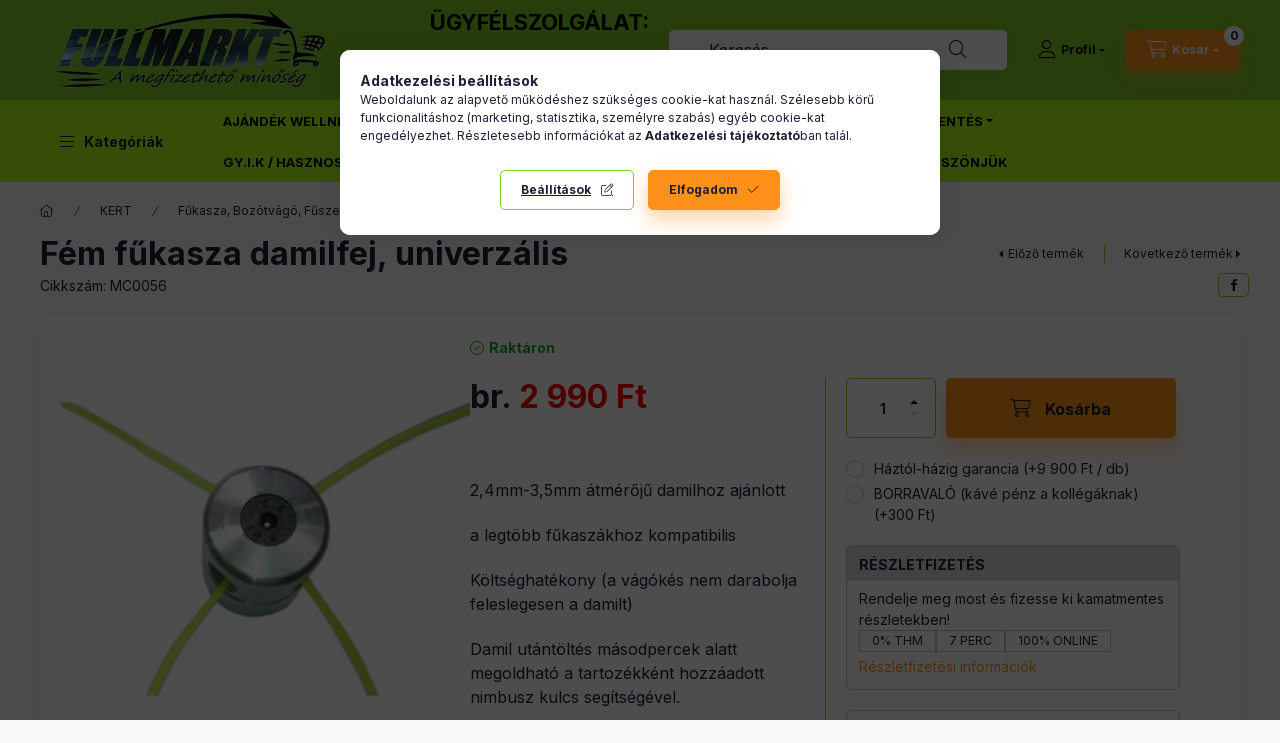

--- FILE ---
content_type: text/html; charset=UTF-8
request_url: https://fullmarkt.hu/shop_marketing.php?cikk=MC0056&type=page&only=cross&change_lang=hu&marketing_type=artdet
body_size: 8247
content:

<script>
	function page_action_cross(cikk,cikk_id,qty) {
        var temp_qty=qty;
        if ($("#db_"+cikk_id).length > 0 ) temp_qty=$("#db_"+cikk_id).val();

		$.ajax({
			type: "GET",
			async: true,
			url: "https://fullmarkt.hu/shop_ajax/ajax_cart.php",
			dataType: 'json',
			data: {
				get_ajax:1,
				result_type:"json",
				lang_master:"hu",
				action:"add",
				sku:cikk,
				qty:temp_qty,
				variant_name1:$("#egyeb_nev1_"+cikk_id).val(),
				variant_list1:$("#egyeb_list1_"+cikk_id).val(),
				variant_name2:$("#egyeb_nev2_"+cikk_id).val(),
				variant_list2:$("#egyeb_list2_"+cikk_id).val(),
				variant_name3:$("#egyeb_nev3_"+cikk_id).val(),
				variant_list3:$("#egyeb_list3_"+cikk_id).val()
			},
			success: function(result_cart){
                const temp_product_array = {
                    error: result_cart.error,
                    sku: cikk,
                    master_key: result_cart.master_key,
                    name: result_cart.name,
                    category: result_cart.category,
                    price: result_cart.price,
                    qty: temp_qty,
                    qty_of_items: result_cart.qty_of_items
                };

                for (let i = 1; i <= 3; i++) {
                    temp_product_array[`variant_name${i}`] = $(`#egyeb_nev${i}_${cikk_id}`).val();
                    temp_product_array[`variant_list${i}`] = $(`#egyeb_list${i}_${cikk_id}`).val();
                }

                $(document).trigger("addToCart", temp_product_array);

                gtag("event", "cross_sale_convert", { 'sku':cikk, 'value':result_cart.price*temp_qty});
				if (result_cart.cart_deny==1) {
					eval(result_cart.cart_onclose);
				} else {
                    if (result_cart.cart_success==1) $(document).trigger("addToCartSuccess",temp_product_array);

										$("#page_cross_content #page_pagelist_"+cikk_id).animate({opacity: 0},300,function(){
						$("#page_cross_content #page_pagelist_"+cikk_id).remove();
                        $(document).trigger('removeCrossItem');
						if ($("#page_cross_content .page_pagelist_item").length==0) $("#page_cross_content").remove();
											});
										if (result_cart.overlay!="") {
						$("#overlay_cart_add").html(result_cart.overlay);
						$("#overlay_cart_add").overlay().load();
					}
										if ($("#box_cart_content").length>0) {
						
						$("#box_cart_content").load("https://fullmarkt.hu/shop_ajax/ajax_box_cart.php?get_ajax=1&lang_master=hu&unas_design=");
						                            if ($("#box_cart_content2").length > 0) $("#box_cart_content2").load("https://fullmarkt.hu/shop_ajax/ajax_box_cart.php?get_ajax=1&lang_master=hu&unas_design=&cart_num=2");
												}
					$.ajax({
						type: "GET",
						async: true,
						url: "https://fullmarkt.hu/shop_ajax/ajax_shipping.php",
						dataType: "json",
						data: {
							get_ajax:1,
							shop_id:52006,
							lang_master:"hu"
						},
						success: function(result){
							$(".container_shipping_cost").html(result.cost);
							$(".container_shipping_free").html(result.free);
						}
					});
									}
			}
		});
	}
	</script>
	


        
        
                
                                                                            
        
            
                                                                                                                            
            








        
                

    
    
    


    

<div class="carousel-block js-carousel-block          carousel-block--no-nums     carousel-block--with-arrows
         carousel-block--top-arrows                 carousel-block-cross_page
" id="carousel-block-cross_page" role="region" aria-label="Az alábbi terméket ajánljuk még kiegészítőként">
    <div class="carousel__title-outer">
        <div class="container">
            <div class="carousel__title-wrap">
                                <div class="carousel__title-inner">
                    <div class="carousel__title cross_page__title main-title">Az alábbi terméket ajánljuk még kiegészítőként</div>
                                    </div>
                
                                <div class="carousel__nav js-carousel-nav carousel__nav-cross_page">
                    
                                        <div class="carousel__buttons carousel__buttons-cross_page">
                        <button type="button" class="carousel__prev-btn carousel__prev-next-btn btn" aria-label="előző"></button>
                        <button type="button" class="carousel__next-btn carousel__prev-next-btn btn" aria-label="következő"></button>
                    </div>
                                    </div>
                            </div>
        </div>
    </div>
    <div class="carousel__products">
        <div class="container carousel__products-container">
                            
                                <section class=" products js-products type--1 card--1 carousel carousel-cross_page" id="list-cross_page">
                            
                
                                
                
    <article class="carousel-cell page_pagelist_item product list-1-card-1 js-product page_artlist_sku_5910705903" id="page_pagelist_cross_page_5910705903" data-sku="5910705903">
        <div class="product__inner" role="group" aria-label="1. termék:  Scheppach BCH 5200 PB - Benzinmotoros fűkasza 52 cm3 / 1,8LE, osztható szár, (német)">
                                                                                                        <div class="product__img-outer">
                		                <div class="product__img-wrap product-img-wrapper">
                    		                    <a class="product_link_normal" data-sku="5910705903" href="https://fullmarkt.hu/BCH-5200-PB-Benzinmotoros-fukasza-52-cm3" title="  Scheppach BCH 5200 PB - Benzinmotoros fűkasza 52 cm3 / 1,8LE, osztható szár, (német)" tabindex="-1">
                        <picture>
                                                                                                                                                                                                                                <source srcset="https://fullmarkt.hu/img/52006/5910705903/174x174,r/5910705903.webp?time=1714029312 1x,https://fullmarkt.hu/img/52006/5910705903/313x313,r/5910705903.webp?time=1714029312 1.8x,https://fullmarkt.hu/img/52006/5910705903/348x348,r/5910705903.webp?time=1714029312 2x"
                                    media="(max-width: 417.98px)"
                            >
                                                        <source srcset="https://fullmarkt.hu/img/52006/5910705903/280x280,r/5910705903.webp?time=1714029312 1x, https://fullmarkt.hu/img/52006/5910705903/560x560,r/5910705903.webp?time=1714029312 2x ">
                            <img class="product__img product-img js-main-img" id="main_image_cross_page_5910705903" width="280" height="280"
                                 src="https://fullmarkt.hu/img/52006/5910705903/280x280,r/5910705903.webp?time=1714029312" alt="  Scheppach BCH 5200 PB - Benzinmotoros fűkasza 52 cm3 / 1,8LE, osztható szár, (német)" title="  Scheppach BCH 5200 PB - Benzinmotoros fűkasza 52 cm3 / 1,8LE, osztható szár, (német)" loading="lazy">
                        </picture>
                    </a>
                </div>
                		            </div>
            <div class="product__data">
                                                    
                                                    
                <div class="product__name-wrap">
                    <h2 class="product__name">
                        <a class="product__name-link product_link_normal" data-sku="5910705903" href="https://fullmarkt.hu/BCH-5200-PB-Benzinmotoros-fukasza-52-cm3">  Scheppach BCH 5200 PB - Benzinmotoros fűkasza 52 cm3 / 1,8LE, osztható szár, (német)</a>
                    </h2>
                </div>

                                                        <div class="product__stock stock on-stock">
                        <div class="product__stock-text product-stock-text">
                                                        <div class="stock__content icon--b-on-stock">
                                                                <span class="stock__text">Raktáron</span>
                                                                                            </div>
                                                    </div>
                    </div>
                                    
                
                                                    
                                <div class="product__prices-wrap">
                                            
                                            
                                                                    <div class="product__prices row no-gutters has-price-sale">
                                                                                            <div class="col-auto">
                                    <div class="product__badge-sale badge badge--sale">
                                        <span id="price_save_cross_page_5910705903" data-percent="%">10</span>
                                    </div>
                                </div>
                                                                                        <div class="col">
                                <span class="product__price-base product-price--base" tabindex="0" data-tippy="Az áthúzott ár az árcsökkentés alkalmazását megelőző 30 nap legalacsonyabb eladási ára.">
                                    alap ár <span class="product__price-base-value text-line-through"><span class='price-gross-format'><span id='price_net_brutto_cross_page_5910705903' class='price_net_brutto_cross_page_5910705903 price-gross'>59 990</span><span class='price-currency'> Ft</span></span></span>&nbsp;<span class="icon--info"></span>                                </span>

                                                                <div class="product__price-sale product-price--sale">
                                    akciós ár 
                                    <span class='price-gross-format'><span id='price_akcio_brutto_cross_page_5910705903' class='price_akcio_brutto_cross_page_5910705903 price-gross'>53 990</span><span class='price-currency'> Ft</span></span>
                                </div>
                                
                                                                                                                                </div>
                        </div>
                                                                                                                                                                </div>
                
                                <div class="product__main">
                                                                                                                                                                                        <input name="db_cross_page_5910705903" id="db_cross_page_5910705903" type="hidden" value="1" data-min="1" data-max="999999" data-step="1"/>
                            
                                                        <div class="product__main-btn-col">
                                                                                                <button class="product__main-btn product__cart-btn btn icon--cart" aria-label="Ezt is kérem"
                                        onclick="page_action_cross('5910705903','cross_page_5910705903',1);" type="button" data-text="Ezt is kérem"></button>
                                                            </div>
                                                            </div>
                
                                            </div>
        </div>
            </article>
                
    <article class="carousel-cell page_pagelist_item product list-1-card-1 js-product page_artlist_sku_AT41B1701036B_set" id="page_pagelist_cross_page_AT41B1701036B_set" data-sku="AT41B1701036B_set">
        <div class="product__inner" role="group" aria-label="2. termék:Riwall RALT 3040 set - Akkus szegélyvágó 40V">
                                                                                                        <div class="product__img-outer">
                		                <div class="product__img-wrap product-img-wrapper">
                    		                    <a class="product_link_normal" data-sku="AT41B1701036B_set" href="https://fullmarkt.hu/Riwall-RALT-3040-set-Akkus-szegelyvago-40V" title="Riwall RALT 3040 set - Akkus szegélyvágó 40V" tabindex="-1">
                        <picture>
                                                                                                                                                                                                                                <source srcset="https://fullmarkt.hu/img/52006/AT41B1701036B_set/174x174,r/AT41B1701036B_set.webp?time=1712488649 1x,https://fullmarkt.hu/img/52006/AT41B1701036B_set/313x313,r/AT41B1701036B_set.webp?time=1712488649 1.8x,https://fullmarkt.hu/img/52006/AT41B1701036B_set/348x348,r/AT41B1701036B_set.webp?time=1712488649 2x"
                                    media="(max-width: 417.98px)"
                            >
                                                        <source srcset="https://fullmarkt.hu/img/52006/AT41B1701036B_set/280x280,r/AT41B1701036B_set.webp?time=1712488649 1x, https://fullmarkt.hu/img/52006/AT41B1701036B_set/560x560,r/AT41B1701036B_set.webp?time=1712488649 2x ">
                            <img class="product__img product-img js-main-img" id="main_image_cross_page_AT41B1701036B_set" width="280" height="280"
                                 src="https://fullmarkt.hu/img/52006/AT41B1701036B_set/280x280,r/AT41B1701036B_set.webp?time=1712488649" alt="Riwall RALT 3040 set - Akkus szegélyvágó 40V" title="Riwall RALT 3040 set - Akkus szegélyvágó 40V" loading="lazy">
                        </picture>
                    </a>
                </div>
                		            </div>
            <div class="product__data">
                                                    
                                                    
                <div class="product__name-wrap">
                    <h2 class="product__name">
                        <a class="product__name-link product_link_normal" data-sku="AT41B1701036B_set" href="https://fullmarkt.hu/Riwall-RALT-3040-set-Akkus-szegelyvago-40V">Riwall RALT 3040 set - Akkus szegélyvágó 40V</a>
                    </h2>
                </div>

                                                        <div class="product__stock stock on-stock">
                        <div class="product__stock-text product-stock-text">
                                                        <div class="stock__content icon--b-on-stock">
                                                                <span class="stock__text">Raktáron</span>
                                                                                            </div>
                                                    </div>
                    </div>
                                    
                
                                                    
                                <div class="product__prices-wrap">
                                            
                                            
                                                                    <div class="product__prices row no-gutters has-price-sale">
                                                                                            <div class="col-auto">
                                    <div class="product__badge-sale badge badge--sale">
                                        <span id="price_save_cross_page_AT41B1701036B_set" data-percent="%">10</span>
                                    </div>
                                </div>
                                                                                        <div class="col">
                                <span class="product__price-base product-price--base" tabindex="0" data-tippy="Az áthúzott ár az árcsökkentés alkalmazását megelőző 30 nap legalacsonyabb eladási ára.">
                                    alap ár <span class="product__price-base-value text-line-through"><span class='price-gross-format'><span id='price_net_brutto_cross_page_AT41B1701036B_set' class='price_net_brutto_cross_page_AT41B1701036B_set price-gross'>69 990</span><span class='price-currency'> Ft</span></span></span>&nbsp;<span class="icon--info"></span>                                </span>

                                                                <div class="product__price-sale product-price--sale">
                                    akciós ár 
                                    <span class='price-gross-format'><span id='price_akcio_brutto_cross_page_AT41B1701036B_set' class='price_akcio_brutto_cross_page_AT41B1701036B_set price-gross'>62 990</span><span class='price-currency'> Ft</span></span>
                                </div>
                                
                                                                                                                                </div>
                        </div>
                                                                                                                                                                </div>
                
                                <div class="product__main">
                                                                                                                                                                                        <input name="db_cross_page_AT41B1701036B_set" id="db_cross_page_AT41B1701036B_set" type="hidden" value="1" data-min="1" data-max="999999" data-step="1"/>
                            
                                                        <div class="product__main-btn-col">
                                                                                                <button class="product__main-btn product__cart-btn btn icon--cart" aria-label="Ezt is kérem"
                                        onclick="page_action_cross('AT41B1701036B_set','cross_page_AT41B1701036B_set',1);" type="button" data-text="Ezt is kérem"></button>
                                                            </div>
                                                            </div>
                
                                            </div>
        </div>
            </article>
                
    <article class="carousel-cell page_pagelist_item product list-1-card-1 js-product page_artlist_sku_HECHT135BTS" id="page_pagelist_cross_page_HECHT135BTS" data-sku="HECHT135BTS">
        <div class="product__inner" role="group" aria-label="3. termék:Benzinmotoros Fűkasza, 33cm3/1,5LE, HECHT 135BTS">
                                                                                                        <div class="product__img-outer">
                		                <div class="product__img-wrap product-img-wrapper">
                    		                    <a class="product_link_normal" data-sku="HECHT135BTS" href="https://fullmarkt.hu/Benzinmotoros-Fukasza-33cm3/15LE-HECHT-135BTS" title="Benzinmotoros Fűkasza, 33cm3/1,5LE, HECHT 135BTS" tabindex="-1">
                        <picture>
                                                                                                                                                                                                                                <source srcset="https://fullmarkt.hu/img/52006/HECHT135BTS/174x174,r/HECHT135BTS.webp?time=1712609349 1x,https://fullmarkt.hu/img/52006/HECHT135BTS/313x313,r/HECHT135BTS.webp?time=1712609349 1.8x,https://fullmarkt.hu/img/52006/HECHT135BTS/348x348,r/HECHT135BTS.webp?time=1712609349 2x"
                                    media="(max-width: 417.98px)"
                            >
                                                        <source srcset="https://fullmarkt.hu/img/52006/HECHT135BTS/280x280,r/HECHT135BTS.webp?time=1712609349 1x, https://fullmarkt.hu/img/52006/HECHT135BTS/560x560,r/HECHT135BTS.webp?time=1712609349 2x ">
                            <img class="product__img product-img js-main-img" id="main_image_cross_page_HECHT135BTS" width="280" height="280"
                                 src="https://fullmarkt.hu/img/52006/HECHT135BTS/280x280,r/HECHT135BTS.webp?time=1712609349" alt="Benzinmotoros Fűkasza, 33cm3/1,5LE, HECHT 135BTS" title="Benzinmotoros Fűkasza, 33cm3/1,5LE, HECHT 135BTS" loading="lazy">
                        </picture>
                    </a>
                </div>
                		            </div>
            <div class="product__data">
                                                    
                                                    
                <div class="product__name-wrap">
                    <h2 class="product__name">
                        <a class="product__name-link product_link_normal" data-sku="HECHT135BTS" href="https://fullmarkt.hu/Benzinmotoros-Fukasza-33cm3/15LE-HECHT-135BTS">Benzinmotoros Fűkasza, 33cm3/1,5LE, HECHT 135BTS</a>
                    </h2>
                </div>

                                                        <div class="product__stock stock on-stock">
                        <div class="product__stock-text product-stock-text">
                                                        <div class="stock__content icon--b-on-stock">
                                                                <span class="stock__text">Raktáron</span>
                                                                                            </div>
                                                    </div>
                    </div>
                                    
                
                                                    
                                <div class="product__prices-wrap">
                                            
                                            
                                                                    <div class="product__prices row no-gutters has-price-sale">
                                                                                            <div class="col-auto">
                                    <div class="product__badge-sale badge badge--sale">
                                        <span id="price_save_cross_page_HECHT135BTS" data-percent="%">15</span>
                                    </div>
                                </div>
                                                                                        <div class="col">
                                <span class="product__price-base product-price--base" tabindex="0" data-tippy="Az áthúzott ár az árcsökkentés alkalmazását megelőző 30 nap legalacsonyabb eladási ára.">
                                    alap ár <span class="product__price-base-value text-line-through"><span class='price-gross-format'><span id='price_net_brutto_cross_page_HECHT135BTS' class='price_net_brutto_cross_page_HECHT135BTS price-gross'>51 990</span><span class='price-currency'> Ft</span></span></span>&nbsp;<span class="icon--info"></span>                                </span>

                                                                <div class="product__price-sale product-price--sale">
                                    akciós ár 
                                    <span class='price-gross-format'><span id='price_akcio_brutto_cross_page_HECHT135BTS' class='price_akcio_brutto_cross_page_HECHT135BTS price-gross'>43 990</span><span class='price-currency'> Ft</span></span>
                                </div>
                                
                                                                                                                                </div>
                        </div>
                                                                                                                                                                </div>
                
                                <div class="product__main">
                                                                                                                                                                                        <input name="db_cross_page_HECHT135BTS" id="db_cross_page_HECHT135BTS" type="hidden" value="1" data-min="1" data-max="999999" data-step="1"/>
                            
                                                        <div class="product__main-btn-col">
                                                                                                <button class="product__main-btn product__cart-btn btn icon--cart" aria-label="Ezt is kérem"
                                        onclick="page_action_cross('HECHT135BTS','cross_page_HECHT135BTS',1);" type="button" data-text="Ezt is kérem"></button>
                                                            </div>
                                                            </div>
                
                                            </div>
        </div>
            </article>
                
    <article class="carousel-cell page_pagelist_item product list-1-card-1 js-product page_artlist_sku_HECHT142BTS" id="page_pagelist_cross_page_HECHT142BTS" data-sku="HECHT142BTS">
        <div class="product__inner" role="group" aria-label="4. termék:Benzinmotoros Fűkasza, 43cm3/2LE, HECHT 142BTS">
                                                                                                        <div class="product__img-outer">
                		                <div class="product__img-wrap product-img-wrapper">
                    		                    <a class="product_link_normal" data-sku="HECHT142BTS" href="https://fullmarkt.hu/Benzinmotoros-Fukasza-43cm3/2LE-HECHT-142BTS" title="Benzinmotoros Fűkasza, 43cm3/2LE, HECHT 142BTS" tabindex="-1">
                        <picture>
                                                                                                                                                                                                                                <source srcset="https://fullmarkt.hu/img/52006/HECHT142BTS/174x174,r/HECHT142BTS.webp?time=1724070202 1x,https://fullmarkt.hu/img/52006/HECHT142BTS/313x313,r/HECHT142BTS.webp?time=1724070202 1.8x,https://fullmarkt.hu/img/52006/HECHT142BTS/348x348,r/HECHT142BTS.webp?time=1724070202 2x"
                                    media="(max-width: 417.98px)"
                            >
                                                        <source srcset="https://fullmarkt.hu/img/52006/HECHT142BTS/280x280,r/HECHT142BTS.webp?time=1724070202 1x, https://fullmarkt.hu/img/52006/HECHT142BTS/560x560,r/HECHT142BTS.webp?time=1724070202 2x ">
                            <img class="product__img product-img js-main-img" id="main_image_cross_page_HECHT142BTS" width="280" height="280"
                                 src="https://fullmarkt.hu/img/52006/HECHT142BTS/280x280,r/HECHT142BTS.webp?time=1724070202" alt="Benzinmotoros Fűkasza, 43cm3/2LE, HECHT 142BTS" title="Benzinmotoros Fűkasza, 43cm3/2LE, HECHT 142BTS" loading="lazy">
                        </picture>
                    </a>
                </div>
                		            </div>
            <div class="product__data">
                                                    
                                                    
                <div class="product__name-wrap">
                    <h2 class="product__name">
                        <a class="product__name-link product_link_normal" data-sku="HECHT142BTS" href="https://fullmarkt.hu/Benzinmotoros-Fukasza-43cm3/2LE-HECHT-142BTS">Benzinmotoros Fűkasza, 43cm3/2LE, HECHT 142BTS</a>
                    </h2>
                </div>

                                                        <div class="product__stock stock on-stock">
                        <div class="product__stock-text product-stock-text">
                                                        <div class="stock__content icon--b-on-stock">
                                                                <span class="stock__text">Raktáron</span>
                                                                                            </div>
                                                    </div>
                    </div>
                                    
                
                                                    
                                <div class="product__prices-wrap">
                                            
                                            
                                                                    <div class="product__prices row no-gutters has-price-sale">
                                                                                            <div class="col-auto">
                                    <div class="product__badge-sale badge badge--sale">
                                        <span id="price_save_cross_page_HECHT142BTS" data-percent="%">12</span>
                                    </div>
                                </div>
                                                                                        <div class="col">
                                <span class="product__price-base product-price--base" tabindex="0" data-tippy="Az áthúzott ár az árcsökkentés alkalmazását megelőző 30 nap legalacsonyabb eladási ára.">
                                    alap ár <span class="product__price-base-value text-line-through"><span class='price-gross-format'><span id='price_net_brutto_cross_page_HECHT142BTS' class='price_net_brutto_cross_page_HECHT142BTS price-gross'>56 990</span><span class='price-currency'> Ft</span></span></span>&nbsp;<span class="icon--info"></span>                                </span>

                                                                <div class="product__price-sale product-price--sale">
                                    akciós ár 
                                    <span class='price-gross-format'><span id='price_akcio_brutto_cross_page_HECHT142BTS' class='price_akcio_brutto_cross_page_HECHT142BTS price-gross'>49 990</span><span class='price-currency'> Ft</span></span>
                                </div>
                                
                                                                                                                                </div>
                        </div>
                                                                                                                                                                </div>
                
                                <div class="product__main">
                                                                                                                                                                                        <input name="db_cross_page_HECHT142BTS" id="db_cross_page_HECHT142BTS" type="hidden" value="1" data-min="1" data-max="999999" data-step="1"/>
                            
                                                        <div class="product__main-btn-col">
                                                                                                <button class="product__main-btn product__cart-btn btn icon--cart" aria-label="Ezt is kérem"
                                        onclick="page_action_cross('HECHT142BTS','cross_page_HECHT142BTS',1);" type="button" data-text="Ezt is kérem"></button>
                                                            </div>
                                                            </div>
                
                                            </div>
        </div>
            </article>
                
    <article class="carousel-cell page_pagelist_item product list-1-card-1 js-product page_artlist_sku_HECHT143R" id="page_pagelist_cross_page_HECHT143R" data-sku="HECHT143R">
        <div class="product__inner" role="group" aria-label="5. termék:  Benzinmotoros Fűkasza, 4-ütemű, 42,5cm3/1,6LE,  HECHT 143R">
                                                                                                        <div class="product__img-outer">
                		                <div class="product__img-wrap product-img-wrapper">
                    		                    <a class="product_link_normal" data-sku="HECHT143R" href="https://fullmarkt.hu/Benzinmotoros-Fukasza-4-utemu-425cm3/16LE-HECHT-14" title="  Benzinmotoros Fűkasza, 4-ütemű, 42,5cm3/1,6LE,  HECHT 143R" tabindex="-1">
                        <picture>
                                                                                                                                                                                                                                <source srcset="https://fullmarkt.hu/img/52006/HECHT143R/174x174,r/HECHT143R.webp?time=1715166371 1x,https://fullmarkt.hu/img/52006/HECHT143R/313x313,r/HECHT143R.webp?time=1715166371 1.8x,https://fullmarkt.hu/img/52006/HECHT143R/348x348,r/HECHT143R.webp?time=1715166371 2x"
                                    media="(max-width: 417.98px)"
                            >
                                                        <source srcset="https://fullmarkt.hu/img/52006/HECHT143R/280x280,r/HECHT143R.webp?time=1715166371 1x, https://fullmarkt.hu/img/52006/HECHT143R/560x560,r/HECHT143R.webp?time=1715166371 2x ">
                            <img class="product__img product-img js-main-img" id="main_image_cross_page_HECHT143R" width="280" height="280"
                                 src="https://fullmarkt.hu/img/52006/HECHT143R/280x280,r/HECHT143R.webp?time=1715166371" alt="  Benzinmotoros Fűkasza, 4-ütemű, 42,5cm3/1,6LE,  HECHT 143R" title="  Benzinmotoros Fűkasza, 4-ütemű, 42,5cm3/1,6LE,  HECHT 143R" loading="lazy">
                        </picture>
                    </a>
                </div>
                		            </div>
            <div class="product__data">
                                                    
                                                    
                <div class="product__name-wrap">
                    <h2 class="product__name">
                        <a class="product__name-link product_link_normal" data-sku="HECHT143R" href="https://fullmarkt.hu/Benzinmotoros-Fukasza-4-utemu-425cm3/16LE-HECHT-14">  Benzinmotoros Fűkasza, 4-ütemű, 42,5cm3/1,6LE,  HECHT 143R</a>
                    </h2>
                </div>

                                                        <div class="product__stock stock on-stock">
                        <div class="product__stock-text product-stock-text">
                                                        <div class="stock__content icon--b-on-stock">
                                                                <span class="stock__text">Raktáron</span>
                                                                                            </div>
                                                    </div>
                    </div>
                                    
                
                                                    
                                <div class="product__prices-wrap">
                                            
                                            
                                                                    <div class="product__prices row no-gutters has-price-sale">
                                                                                            <div class="col-auto">
                                    <div class="product__badge-sale badge badge--sale">
                                        <span id="price_save_cross_page_HECHT143R" data-percent="%">33</span>
                                    </div>
                                </div>
                                                                                        <div class="col">
                                <span class="product__price-base product-price--base" tabindex="0" data-tippy="Az áthúzott ár az árcsökkentés alkalmazását megelőző 30 nap legalacsonyabb eladási ára.">
                                    alap ár <span class="product__price-base-value text-line-through"><span class='price-gross-format'><span id='price_net_brutto_cross_page_HECHT143R' class='price_net_brutto_cross_page_HECHT143R price-gross'>89 990</span><span class='price-currency'> Ft</span></span></span>&nbsp;<span class="icon--info"></span>                                </span>

                                                                <div class="product__price-sale product-price--sale">
                                    akciós ár 
                                    <span class='price-gross-format'><span id='price_akcio_brutto_cross_page_HECHT143R' class='price_akcio_brutto_cross_page_HECHT143R price-gross'>59 990</span><span class='price-currency'> Ft</span></span>
                                </div>
                                
                                                                                                                                </div>
                        </div>
                                                                                                                                                                </div>
                
                                <div class="product__main">
                                                                                                                                                                                        <input name="db_cross_page_HECHT143R" id="db_cross_page_HECHT143R" type="hidden" value="1" data-min="1" data-max="999999" data-step="1"/>
                            
                                                        <div class="product__main-btn-col">
                                                                                                <button class="product__main-btn product__cart-btn btn icon--cart" aria-label="Ezt is kérem"
                                        onclick="page_action_cross('HECHT143R','cross_page_HECHT143R',1);" type="button" data-text="Ezt is kérem"></button>
                                                            </div>
                                                            </div>
                
                                            </div>
        </div>
            </article>
                
    <article class="carousel-cell page_pagelist_item product list-1-card-1 js-product page_artlist_sku_HECHT145" id="page_pagelist_cross_page_HECHT145" data-sku="HECHT145">
        <div class="product__inner" role="group" aria-label="6. termék:  Benzinmotoros Fűkasza, 43cm3/2LE, HECHT 145, damilfej+vágó kés+heveder">
                                                                                                        <div class="product__img-outer">
                		                <div class="product__img-wrap product-img-wrapper">
                    		                    <a class="product_link_normal" data-sku="HECHT145" href="https://fullmarkt.hu/Benzinmotoros-Fukasza-43cm3/2LE-HECHT-145" title="  Benzinmotoros Fűkasza, 43cm3/2LE, HECHT 145, damilfej+vágó kés+heveder" tabindex="-1">
                        <picture>
                                                                                                                                                                                                                                <source srcset="https://fullmarkt.hu/img/52006/HECHT145/174x174,r/HECHT145.webp?time=1712839549 1x,https://fullmarkt.hu/img/52006/HECHT145/313x313,r/HECHT145.webp?time=1712839549 1.8x,https://fullmarkt.hu/img/52006/HECHT145/348x348,r/HECHT145.webp?time=1712839549 2x"
                                    media="(max-width: 417.98px)"
                            >
                                                        <source srcset="https://fullmarkt.hu/img/52006/HECHT145/280x280,r/HECHT145.webp?time=1712839549 1x, https://fullmarkt.hu/img/52006/HECHT145/560x560,r/HECHT145.webp?time=1712839549 2x ">
                            <img class="product__img product-img js-main-img" id="main_image_cross_page_HECHT145" width="280" height="280"
                                 src="https://fullmarkt.hu/img/52006/HECHT145/280x280,r/HECHT145.webp?time=1712839549" alt="  Benzinmotoros Fűkasza, 43cm3/2LE, HECHT 145, damilfej+vágó kés+heveder" title="  Benzinmotoros Fűkasza, 43cm3/2LE, HECHT 145, damilfej+vágó kés+heveder" loading="lazy">
                        </picture>
                    </a>
                </div>
                		            </div>
            <div class="product__data">
                                                    
                                                    
                <div class="product__name-wrap">
                    <h2 class="product__name">
                        <a class="product__name-link product_link_normal" data-sku="HECHT145" href="https://fullmarkt.hu/Benzinmotoros-Fukasza-43cm3/2LE-HECHT-145">  Benzinmotoros Fűkasza, 43cm3/2LE, HECHT 145, damilfej+vágó kés+heveder</a>
                    </h2>
                </div>

                                                        <div class="product__stock stock on-stock">
                        <div class="product__stock-text product-stock-text">
                                                        <div class="stock__content icon--b-on-stock">
                                                                <span class="stock__text">Raktáron</span>
                                                                                            </div>
                                                    </div>
                    </div>
                                    
                
                                                    
                                <div class="product__prices-wrap">
                                            
                                            
                                                                    <div class="product__prices row no-gutters has-price-sale">
                                                                                            <div class="col-auto">
                                    <div class="product__badge-sale badge badge--sale">
                                        <span id="price_save_cross_page_HECHT145" data-percent="%">12</span>
                                    </div>
                                </div>
                                                                                        <div class="col">
                                <span class="product__price-base product-price--base" tabindex="0" data-tippy="Az áthúzott ár az árcsökkentés alkalmazását megelőző 30 nap legalacsonyabb eladási ára.">
                                    alap ár <span class="product__price-base-value text-line-through"><span class='price-gross-format'><span id='price_net_brutto_cross_page_HECHT145' class='price_net_brutto_cross_page_HECHT145 price-gross'>82 990</span><span class='price-currency'> Ft</span></span></span>&nbsp;<span class="icon--info"></span>                                </span>

                                                                <div class="product__price-sale product-price--sale">
                                    akciós ár 
                                    <span class='price-gross-format'><span id='price_akcio_brutto_cross_page_HECHT145' class='price_akcio_brutto_cross_page_HECHT145 price-gross'>72 990</span><span class='price-currency'> Ft</span></span>
                                </div>
                                
                                                                                                                                </div>
                        </div>
                                                                                                                                                                </div>
                
                                <div class="product__main">
                                                                                                                                                                                        <input name="db_cross_page_HECHT145" id="db_cross_page_HECHT145" type="hidden" value="1" data-min="1" data-max="999999" data-step="1"/>
                            
                                                        <div class="product__main-btn-col">
                                                                                                <button class="product__main-btn product__cart-btn btn icon--cart" aria-label="Ezt is kérem"
                                        onclick="page_action_cross('HECHT145','cross_page_HECHT145',1);" type="button" data-text="Ezt is kérem"></button>
                                                            </div>
                                                            </div>
                
                                            </div>
        </div>
            </article>
                
    <article class="carousel-cell page_pagelist_item product list-1-card-1 js-product page_artlist_sku_HECHT150" id="page_pagelist_cross_page_HECHT150" data-sku="HECHT150">
        <div class="product__inner" role="group" aria-label="7. termék:Benzinmotoros Fűkasza, 51,7cm3/2,2LE  HECHT 150">
                                                                                                        <div class="product__img-outer">
                		                <div class="product__img-wrap product-img-wrapper">
                    		                    <a class="product_link_normal" data-sku="HECHT150" href="https://fullmarkt.hu/Benzinmotoros-Fukasza-517cm3/22LE-HECHT-150" title="Benzinmotoros Fűkasza, 51,7cm3/2,2LE  HECHT 150" tabindex="-1">
                        <picture>
                                                                                                                                                                                                                                <source srcset="https://fullmarkt.hu/img/52006/HECHT150/174x174,r/HECHT150.webp?time=1712611456 1x,https://fullmarkt.hu/img/52006/HECHT150/313x313,r/HECHT150.webp?time=1712611456 1.8x,https://fullmarkt.hu/img/52006/HECHT150/348x348,r/HECHT150.webp?time=1712611456 2x"
                                    media="(max-width: 417.98px)"
                            >
                                                        <source srcset="https://fullmarkt.hu/img/52006/HECHT150/280x280,r/HECHT150.webp?time=1712611456 1x, https://fullmarkt.hu/img/52006/HECHT150/560x560,r/HECHT150.webp?time=1712611456 2x ">
                            <img class="product__img product-img js-main-img" id="main_image_cross_page_HECHT150" width="280" height="280"
                                 src="https://fullmarkt.hu/img/52006/HECHT150/280x280,r/HECHT150.webp?time=1712611456" alt="Benzinmotoros Fűkasza, 51,7cm3/2,2LE  HECHT 150" title="Benzinmotoros Fűkasza, 51,7cm3/2,2LE  HECHT 150" loading="lazy">
                        </picture>
                    </a>
                </div>
                		            </div>
            <div class="product__data">
                                                    
                                                    
                <div class="product__name-wrap">
                    <h2 class="product__name">
                        <a class="product__name-link product_link_normal" data-sku="HECHT150" href="https://fullmarkt.hu/Benzinmotoros-Fukasza-517cm3/22LE-HECHT-150">Benzinmotoros Fűkasza, 51,7cm3/2,2LE  HECHT 150</a>
                    </h2>
                </div>

                                                        <div class="product__stock stock on-stock">
                        <div class="product__stock-text product-stock-text">
                                                        <div class="stock__content icon--b-on-stock">
                                                                <span class="stock__text">Raktáron</span>
                                                                                            </div>
                                                    </div>
                    </div>
                                    
                
                                                    
                                <div class="product__prices-wrap">
                                            
                                            
                                                                    <div class="product__prices row no-gutters has-price-sale">
                                                                                            <div class="col-auto">
                                    <div class="product__badge-sale badge badge--sale">
                                        <span id="price_save_cross_page_HECHT150" data-percent="%">12</span>
                                    </div>
                                </div>
                                                                                        <div class="col">
                                <span class="product__price-base product-price--base" tabindex="0" data-tippy="Az áthúzott ár az árcsökkentés alkalmazását megelőző 30 nap legalacsonyabb eladási ára.">
                                    alap ár <span class="product__price-base-value text-line-through"><span class='price-gross-format'><span id='price_net_brutto_cross_page_HECHT150' class='price_net_brutto_cross_page_HECHT150 price-gross'>102 990</span><span class='price-currency'> Ft</span></span></span>&nbsp;<span class="icon--info"></span>                                </span>

                                                                <div class="product__price-sale product-price--sale">
                                    akciós ár 
                                    <span class='price-gross-format'><span id='price_akcio_brutto_cross_page_HECHT150' class='price_akcio_brutto_cross_page_HECHT150 price-gross'>89 990</span><span class='price-currency'> Ft</span></span>
                                </div>
                                
                                                                                                                                </div>
                        </div>
                                                                                                                                                                </div>
                
                                <div class="product__main">
                                                                                                                                                                                        <input name="db_cross_page_HECHT150" id="db_cross_page_HECHT150" type="hidden" value="1" data-min="1" data-max="999999" data-step="1"/>
                            
                                                        <div class="product__main-btn-col">
                                                                                                <button class="product__main-btn product__cart-btn btn icon--cart" aria-label="Ezt is kérem"
                                        onclick="page_action_cross('HECHT150','cross_page_HECHT150',1);" type="button" data-text="Ezt is kérem"></button>
                                                            </div>
                                                            </div>
                
                                            </div>
        </div>
            </article>
                
    <article class="carousel-cell page_pagelist_item product list-1-card-1 js-product page_artlist_sku_HECHT152BTS" id="page_pagelist_cross_page_HECHT152BTS" data-sku="HECHT152BTS">
        <div class="product__inner" role="group" aria-label="8. termék:  Benzinmotoros Fűkasza, 52cm3 / 2,2LE, vágó kés, damilfej,  HECHT 152 BTS">
                                                                                                        <div class="product__img-outer">
                		                <div class="product__img-wrap product-img-wrapper">
                    		                    <a class="product_link_normal" data-sku="HECHT152BTS" href="https://fullmarkt.hu/Benzinmotoros-Fukasza-52cm3/22LE-HECHT-152-BTS" title="  Benzinmotoros Fűkasza, 52cm3 / 2,2LE, vágó kés, damilfej,  HECHT 152 BTS" tabindex="-1">
                        <picture>
                                                                                                                                                                                                                                <source srcset="https://fullmarkt.hu/img/52006/HECHT152BTS/174x174,r/HECHT152BTS.webp?time=1725090442 1x,https://fullmarkt.hu/img/52006/HECHT152BTS/313x313,r/HECHT152BTS.webp?time=1725090442 1.8x,https://fullmarkt.hu/img/52006/HECHT152BTS/348x348,r/HECHT152BTS.webp?time=1725090442 2x"
                                    media="(max-width: 417.98px)"
                            >
                                                        <source srcset="https://fullmarkt.hu/img/52006/HECHT152BTS/280x280,r/HECHT152BTS.webp?time=1725090442 1x, https://fullmarkt.hu/img/52006/HECHT152BTS/560x560,r/HECHT152BTS.webp?time=1725090442 2x ">
                            <img class="product__img product-img js-main-img" id="main_image_cross_page_HECHT152BTS" width="280" height="280"
                                 src="https://fullmarkt.hu/img/52006/HECHT152BTS/280x280,r/HECHT152BTS.webp?time=1725090442" alt="  Benzinmotoros Fűkasza, 52cm3 / 2,2LE, vágó kés, damilfej,  HECHT 152 BTS" title="  Benzinmotoros Fűkasza, 52cm3 / 2,2LE, vágó kés, damilfej,  HECHT 152 BTS" loading="lazy">
                        </picture>
                    </a>
                </div>
                		            </div>
            <div class="product__data">
                                                    
                                                    
                <div class="product__name-wrap">
                    <h2 class="product__name">
                        <a class="product__name-link product_link_normal" data-sku="HECHT152BTS" href="https://fullmarkt.hu/Benzinmotoros-Fukasza-52cm3/22LE-HECHT-152-BTS">  Benzinmotoros Fűkasza, 52cm3 / 2,2LE, vágó kés, damilfej,  HECHT 152 BTS</a>
                    </h2>
                </div>

                                                        <div class="product__stock stock on-stock">
                        <div class="product__stock-text product-stock-text">
                                                        <div class="stock__content icon--b-on-stock">
                                                                <span class="stock__text">Raktáron</span>
                                                                                            </div>
                                                    </div>
                    </div>
                                    
                
                                                    
                                <div class="product__prices-wrap">
                                            
                                            
                                                                    <div class="product__prices row no-gutters has-price-sale">
                                                                                            <div class="col-auto">
                                    <div class="product__badge-sale badge badge--sale">
                                        <span id="price_save_cross_page_HECHT152BTS" data-percent="%">12</span>
                                    </div>
                                </div>
                                                                                        <div class="col">
                                <span class="product__price-base product-price--base" tabindex="0" data-tippy="Az áthúzott ár az árcsökkentés alkalmazását megelőző 30 nap legalacsonyabb eladási ára.">
                                    alap ár <span class="product__price-base-value text-line-through"><span class='price-gross-format'><span id='price_net_brutto_cross_page_HECHT152BTS' class='price_net_brutto_cross_page_HECHT152BTS price-gross'>54 990</span><span class='price-currency'> Ft</span></span></span>&nbsp;<span class="icon--info"></span>                                </span>

                                                                <div class="product__price-sale product-price--sale">
                                    akciós ár 
                                    <span class='price-gross-format'><span id='price_akcio_brutto_cross_page_HECHT152BTS' class='price_akcio_brutto_cross_page_HECHT152BTS price-gross'>47 990</span><span class='price-currency'> Ft</span></span>
                                </div>
                                
                                                                                                                                </div>
                        </div>
                                                                                                                                                                </div>
                
                                <div class="product__main">
                                                                                                                                                                                        <input name="db_cross_page_HECHT152BTS" id="db_cross_page_HECHT152BTS" type="hidden" value="1" data-min="1" data-max="999999" data-step="1"/>
                            
                                                        <div class="product__main-btn-col">
                                                                                                <button class="product__main-btn product__cart-btn btn icon--cart" aria-label="Ezt is kérem"
                                        onclick="page_action_cross('HECHT152BTS','cross_page_HECHT152BTS',1);" type="button" data-text="Ezt is kérem"></button>
                                                            </div>
                                                            </div>
                
                                            </div>
        </div>
            </article>
                
    <article class="carousel-cell page_pagelist_item product list-1-card-1 js-product page_artlist_sku_HECHT154" id="page_pagelist_cross_page_HECHT154" data-sku="HECHT154">
        <div class="product__inner" role="group" aria-label="9. termék:  Hecht 154 benzinmotoros fűkasza, 2,6 LE, 52 cm3, WALBRO karburátor, damilfej+vágókés+heveder,+ajándék 80000Ft értékű****wellness utalvány">
                                                                                                        <div class="product__img-outer">
                		                <div class="product__img-wrap product-img-wrapper">
                    		                    <a class="product_link_normal" data-sku="HECHT154" href="https://fullmarkt.hu/Hecht-154-benzinmotoros-fukasza-26-LE-52-cm3" title="  Hecht 154 benzinmotoros fűkasza, 2,6 LE, 52 cm3, WALBRO karburátor, damilfej+vágókés+heveder,+ajándék 80000Ft értékű****wellness utalvány" tabindex="-1">
                        <picture>
                                                                                                                                                                                                                                <source srcset="https://fullmarkt.hu/img/52006/HECHT154/174x174,r/HECHT154.webp?time=1717691165 1x,https://fullmarkt.hu/img/52006/HECHT154/313x313,r/HECHT154.webp?time=1717691165 1.8x,https://fullmarkt.hu/img/52006/HECHT154/348x348,r/HECHT154.webp?time=1717691165 2x"
                                    media="(max-width: 417.98px)"
                            >
                                                        <source srcset="https://fullmarkt.hu/img/52006/HECHT154/280x280,r/HECHT154.webp?time=1717691165 1x, https://fullmarkt.hu/img/52006/HECHT154/560x560,r/HECHT154.webp?time=1717691165 2x ">
                            <img class="product__img product-img js-main-img" id="main_image_cross_page_HECHT154" width="280" height="280"
                                 src="https://fullmarkt.hu/img/52006/HECHT154/280x280,r/HECHT154.webp?time=1717691165" alt="  Hecht 154 benzinmotoros fűkasza, 2,6 LE, 52 cm3, WALBRO karburátor, damilfej+vágókés+heveder,+ajándék 80000Ft értékű****wellness utalvány" title="  Hecht 154 benzinmotoros fűkasza, 2,6 LE, 52 cm3, WALBRO karburátor, damilfej+vágókés+heveder,+ajándék 80000Ft értékű****wellness utalvány" loading="lazy">
                        </picture>
                    </a>
                </div>
                		            </div>
            <div class="product__data">
                                                    
                                                    
                <div class="product__name-wrap">
                    <h2 class="product__name">
                        <a class="product__name-link product_link_normal" data-sku="HECHT154" href="https://fullmarkt.hu/Hecht-154-benzinmotoros-fukasza-26-LE-52-cm3">  Hecht 154 benzinmotoros fűkasza, 2,6 LE, 52 cm3, WALBRO karburátor, damilfej+vágókés+heveder,+ajándék 80000Ft értékű****wellness utalvány</a>
                    </h2>
                </div>

                                                        <div class="product__stock stock on-stock">
                        <div class="product__stock-text product-stock-text">
                                                        <div class="stock__content icon--b-on-stock">
                                                                <span class="stock__text">Raktáron</span>
                                                                                            </div>
                                                    </div>
                    </div>
                                    
                
                                                    
                                <div class="product__prices-wrap">
                                            
                                            
                                                                    <div class="product__prices row no-gutters has-price-sale">
                                                                                            <div class="col-auto">
                                    <div class="product__badge-sale badge badge--sale">
                                        <span id="price_save_cross_page_HECHT154" data-percent="%">12</span>
                                    </div>
                                </div>
                                                                                        <div class="col">
                                <span class="product__price-base product-price--base" tabindex="0" data-tippy="Az áthúzott ár az árcsökkentés alkalmazását megelőző 30 nap legalacsonyabb eladási ára.">
                                    alap ár <span class="product__price-base-value text-line-through"><span class='price-gross-format'><span id='price_net_brutto_cross_page_HECHT154' class='price_net_brutto_cross_page_HECHT154 price-gross'>112 990</span><span class='price-currency'> Ft</span></span></span>&nbsp;<span class="icon--info"></span>                                </span>

                                                                <div class="product__price-sale product-price--sale">
                                    akciós ár 
                                    <span class='price-gross-format'><span id='price_akcio_brutto_cross_page_HECHT154' class='price_akcio_brutto_cross_page_HECHT154 price-gross'>98 990</span><span class='price-currency'> Ft</span></span>
                                </div>
                                
                                                                                                                                </div>
                        </div>
                                                                                                                                                                </div>
                
                                <div class="product__main">
                                                                                                                                                                                        <input name="db_cross_page_HECHT154" id="db_cross_page_HECHT154" type="hidden" value="1" data-min="1" data-max="999999" data-step="1"/>
                            
                                                        <div class="product__main-btn-col">
                                                                                                <button class="product__main-btn product__cart-btn btn icon--cart" aria-label="Ezt is kérem"
                                        onclick="page_action_cross('HECHT154','cross_page_HECHT154',1);" type="button" data-text="Ezt is kérem"></button>
                                                            </div>
                                                            </div>
                
                                            </div>
        </div>
            </article>
                
    <article class="carousel-cell page_pagelist_item product list-1-card-1 js-product page_artlist_sku_HECHT163PROFI" id="page_pagelist_cross_page_HECHT163PROFI" data-sku="HECHT163PROFI">
        <div class="product__inner" role="group" aria-label="10. termék:  HECHT 163 PROFI, Benzinmotoros Fűkasza, 63,3cm3 / 3,1LE,  vágókés+damilfej+heveder +ajándék 80000Ft értékű****wellness utalvány">
                                                                                                        <div class="product__img-outer">
                		                <div class="product__img-wrap product-img-wrapper">
                    		                    <a class="product_link_normal" data-sku="HECHT163PROFI" href="https://fullmarkt.hu/Benzinmotoros-Fukasza-633cm3/31LE-HECHT-163-PROFI" title="  HECHT 163 PROFI, Benzinmotoros Fűkasza, 63,3cm3 / 3,1LE,  vágókés+damilfej+heveder +ajándék 80000Ft értékű****wellness utalvány" tabindex="-1">
                        <picture>
                                                                                                                                                                                                                                <source srcset="https://fullmarkt.hu/img/52006/HECHT163PROFI/174x174,r/HECHT163PROFI.webp?time=1723193797 1x,https://fullmarkt.hu/img/52006/HECHT163PROFI/313x313,r/HECHT163PROFI.webp?time=1723193797 1.8x,https://fullmarkt.hu/img/52006/HECHT163PROFI/348x348,r/HECHT163PROFI.webp?time=1723193797 2x"
                                    media="(max-width: 417.98px)"
                            >
                                                        <source srcset="https://fullmarkt.hu/img/52006/HECHT163PROFI/280x280,r/HECHT163PROFI.webp?time=1723193797 1x, https://fullmarkt.hu/img/52006/HECHT163PROFI/560x560,r/HECHT163PROFI.webp?time=1723193797 2x ">
                            <img class="product__img product-img js-main-img" id="main_image_cross_page_HECHT163PROFI" width="280" height="280"
                                 src="https://fullmarkt.hu/img/52006/HECHT163PROFI/280x280,r/HECHT163PROFI.webp?time=1723193797" alt="  HECHT 163 PROFI, Benzinmotoros Fűkasza, 63,3cm3 / 3,1LE,  vágókés+damilfej+heveder +ajándék 80000Ft értékű****wellness utalvány" title="  HECHT 163 PROFI, Benzinmotoros Fűkasza, 63,3cm3 / 3,1LE,  vágókés+damilfej+heveder +ajándék 80000Ft értékű****wellness utalvány" loading="lazy">
                        </picture>
                    </a>
                </div>
                		            </div>
            <div class="product__data">
                                                    
                                                    
                <div class="product__name-wrap">
                    <h2 class="product__name">
                        <a class="product__name-link product_link_normal" data-sku="HECHT163PROFI" href="https://fullmarkt.hu/Benzinmotoros-Fukasza-633cm3/31LE-HECHT-163-PROFI">  HECHT 163 PROFI, Benzinmotoros Fűkasza, 63,3cm3 / 3,1LE,  vágókés+damilfej+heveder +ajándék 80000Ft értékű****wellness utalvány</a>
                    </h2>
                </div>

                                                        <div class="product__stock stock on-stock">
                        <div class="product__stock-text product-stock-text">
                                                        <div class="stock__content icon--b-on-stock">
                                                                <span class="stock__text">Raktáron</span>
                                                                                            </div>
                                                    </div>
                    </div>
                                    
                
                                                    
                                <div class="product__prices-wrap">
                                            
                                            
                                                                    <div class="product__prices row no-gutters has-price-sale">
                                                                                            <div class="col-auto">
                                    <div class="product__badge-sale badge badge--sale">
                                        <span id="price_save_cross_page_HECHT163PROFI" data-percent="%">12</span>
                                    </div>
                                </div>
                                                                                        <div class="col">
                                <span class="product__price-base product-price--base" tabindex="0" data-tippy="Az áthúzott ár az árcsökkentés alkalmazását megelőző 30 nap legalacsonyabb eladási ára.">
                                    alap ár <span class="product__price-base-value text-line-through"><span class='price-gross-format'><span id='price_net_brutto_cross_page_HECHT163PROFI' class='price_net_brutto_cross_page_HECHT163PROFI price-gross'>127 990</span><span class='price-currency'> Ft</span></span></span>&nbsp;<span class="icon--info"></span>                                </span>

                                                                <div class="product__price-sale product-price--sale">
                                    akciós ár 
                                    <span class='price-gross-format'><span id='price_akcio_brutto_cross_page_HECHT163PROFI' class='price_akcio_brutto_cross_page_HECHT163PROFI price-gross'>111 990</span><span class='price-currency'> Ft</span></span>
                                </div>
                                
                                                                                                                                </div>
                        </div>
                                                                                                                                                                </div>
                
                                <div class="product__main">
                                                                                                                                                                                        <input name="db_cross_page_HECHT163PROFI" id="db_cross_page_HECHT163PROFI" type="hidden" value="1" data-min="1" data-max="999999" data-step="1"/>
                            
                                                        <div class="product__main-btn-col">
                                                                                                <button class="product__main-btn product__cart-btn btn icon--cart" aria-label="Ezt is kérem"
                                        onclick="page_action_cross('HECHT163PROFI','cross_page_HECHT163PROFI',1);" type="button" data-text="Ezt is kérem"></button>
                                                            </div>
                                                            </div>
                
                                            </div>
        </div>
            </article>
                
    <article class="carousel-cell page_pagelist_item product list-1-card-1 js-product page_artlist_sku_PB41A1901089B" id="page_pagelist_cross_page_PB41A1901089B" data-sku="PB41A1901089B">
        <div class="product__inner" role="group" aria-label="11. termék:Benzinmotoros Fűkasza 35,8cm3/1,2LE, Riwall PRO RPB 360 4T ">
                                                                                                        <div class="product__img-outer">
                		                <div class="product__img-wrap product-img-wrapper">
                    		                    <a class="product_link_normal" data-sku="PB41A1901089B" href="https://fullmarkt.hu/spd/PB41A1901089B/Benzinmotoros-Fukasza-358cm3-12LE-Riwall-PRO-RPB-3" title="Benzinmotoros Fűkasza 35,8cm3/1,2LE, Riwall PRO RPB 360 4T " tabindex="-1">
                        <picture>
                                                                                                                                                                                                                                <source srcset="https://fullmarkt.hu/img/52006/PB41A1901089B/174x174,r/PB41A1901089B.webp?time=1715166755 1x,https://fullmarkt.hu/img/52006/PB41A1901089B/313x313,r/PB41A1901089B.webp?time=1715166755 1.8x,https://fullmarkt.hu/img/52006/PB41A1901089B/348x348,r/PB41A1901089B.webp?time=1715166755 2x"
                                    media="(max-width: 417.98px)"
                            >
                                                        <source srcset="https://fullmarkt.hu/img/52006/PB41A1901089B/280x280,r/PB41A1901089B.webp?time=1715166755 1x">
                            <img class="product__img product-img js-main-img" id="main_image_cross_page_PB41A1901089B" width="280" height="280"
                                 src="https://fullmarkt.hu/img/52006/PB41A1901089B/280x280,r/PB41A1901089B.webp?time=1715166755" alt="Benzinmotoros Fűkasza 35,8cm3/1,2LE, Riwall PRO RPB 360 4T " title="Benzinmotoros Fűkasza 35,8cm3/1,2LE, Riwall PRO RPB 360 4T " loading="lazy">
                        </picture>
                    </a>
                </div>
                		            </div>
            <div class="product__data">
                                                    
                                                    
                <div class="product__name-wrap">
                    <h2 class="product__name">
                        <a class="product__name-link product_link_normal" data-sku="PB41A1901089B" href="https://fullmarkt.hu/spd/PB41A1901089B/Benzinmotoros-Fukasza-358cm3-12LE-Riwall-PRO-RPB-3">Benzinmotoros Fűkasza 35,8cm3/1,2LE, Riwall PRO RPB 360 4T </a>
                    </h2>
                </div>

                                                        <div class="product__stock stock on-stock">
                        <div class="product__stock-text product-stock-text">
                                                        <div class="stock__content icon--b-on-stock">
                                                                <span class="stock__text">Raktáron</span>
                                                                                            </div>
                                                    </div>
                    </div>
                                    
                
                                                    
                                <div class="product__prices-wrap">
                                            
                                            
                                                                    <div class="product__prices row no-gutters has-price-sale">
                                                                                            <div class="col-auto">
                                    <div class="product__badge-sale badge badge--sale">
                                        <span id="price_save_cross_page_PB41A1901089B" data-percent="%">10</span>
                                    </div>
                                </div>
                                                                                        <div class="col">
                                <span class="product__price-base product-price--base" tabindex="0" data-tippy="Az áthúzott ár az árcsökkentés alkalmazását megelőző 30 nap legalacsonyabb eladási ára.">
                                    alap ár <span class="product__price-base-value text-line-through"><span class='price-gross-format'><span id='price_net_brutto_cross_page_PB41A1901089B' class='price_net_brutto_cross_page_PB41A1901089B price-gross'>74 990</span><span class='price-currency'> Ft</span></span></span>&nbsp;<span class="icon--info"></span>                                </span>

                                                                <div class="product__price-sale product-price--sale">
                                    akciós ár 
                                    <span class='price-gross-format'><span id='price_akcio_brutto_cross_page_PB41A1901089B' class='price_akcio_brutto_cross_page_PB41A1901089B price-gross'>66 990</span><span class='price-currency'> Ft</span></span>
                                </div>
                                
                                                                                                                                </div>
                        </div>
                                                                                                                                                                </div>
                
                                <div class="product__main">
                                                                                                                                                                                        <input name="db_cross_page_PB41A1901089B" id="db_cross_page_PB41A1901089B" type="hidden" value="1" data-min="1" data-max="999999" data-step="1"/>
                            
                                                        <div class="product__main-btn-col">
                                                                                                <button class="product__main-btn product__cart-btn btn icon--cart" aria-label="Ezt is kérem"
                                        onclick="page_action_cross('PB41A1901089B','cross_page_PB41A1901089B',1);" type="button" data-text="Ezt is kérem"></button>
                                                            </div>
                                                            </div>
                
                                            </div>
        </div>
            </article>
                
    <article class="carousel-cell page_pagelist_item product list-1-card-1 js-product page_artlist_sku_PB41A2001095B" id="page_pagelist_cross_page_PB41A2001095B" data-sku="PB41A2001095B">
        <div class="product__inner" role="group" aria-label="12. termék:  Multifunkciós Benzinmotoros Fűkasza/Fűszegélynyíró/Ágvágó/Sövényvágó, 51,7 cm3, Riwall PRO RPMT 520">
                                                                                                        <div class="product__img-outer">
                		                <div class="product__img-wrap product-img-wrapper">
                    		                    <a class="product_link_normal" data-sku="PB41A2001095B" href="https://fullmarkt.hu/Multifunkcios-Benzinmotoros-Fukasza-Fuszegelynyiro" title="  Multifunkciós Benzinmotoros Fűkasza/Fűszegélynyíró/Ágvágó/Sövényvágó, 51,7 cm3, Riwall PRO RPMT 520" tabindex="-1">
                        <picture>
                                                                                                                                                                                                                                <source srcset="https://fullmarkt.hu/img/52006/PB41A2001095B/174x174,r/PB41A2001095B.webp?time=1712611205 1x,https://fullmarkt.hu/img/52006/PB41A2001095B/313x313,r/PB41A2001095B.webp?time=1712611205 1.8x,https://fullmarkt.hu/img/52006/PB41A2001095B/348x348,r/PB41A2001095B.webp?time=1712611205 2x"
                                    media="(max-width: 417.98px)"
                            >
                                                        <source srcset="https://fullmarkt.hu/img/52006/PB41A2001095B/280x280,r/PB41A2001095B.webp?time=1712611205 1x, https://fullmarkt.hu/img/52006/PB41A2001095B/560x560,r/PB41A2001095B.webp?time=1712611205 2x ">
                            <img class="product__img product-img js-main-img" id="main_image_cross_page_PB41A2001095B" width="280" height="280"
                                 src="https://fullmarkt.hu/img/52006/PB41A2001095B/280x280,r/PB41A2001095B.webp?time=1712611205" alt="  Multifunkciós Benzinmotoros Fűkasza/Fűszegélynyíró/Ágvágó/Sövényvágó, 51,7 cm3, Riwall PRO RPMT 520" title="  Multifunkciós Benzinmotoros Fűkasza/Fűszegélynyíró/Ágvágó/Sövényvágó, 51,7 cm3, Riwall PRO RPMT 520" loading="lazy">
                        </picture>
                    </a>
                </div>
                		            </div>
            <div class="product__data">
                                                    
                                                    
                <div class="product__name-wrap">
                    <h2 class="product__name">
                        <a class="product__name-link product_link_normal" data-sku="PB41A2001095B" href="https://fullmarkt.hu/Multifunkcios-Benzinmotoros-Fukasza-Fuszegelynyiro">  Multifunkciós Benzinmotoros Fűkasza/Fűszegélynyíró/Ágvágó/Sövényvágó, 51,7 cm3, Riwall PRO RPMT 520</a>
                    </h2>
                </div>

                                                        <div class="product__stock stock on-stock">
                        <div class="product__stock-text product-stock-text">
                                                        <div class="stock__content icon--b-on-stock">
                                                                <span class="stock__text">Raktáron</span>
                                                                                            </div>
                                                    </div>
                    </div>
                                    
                
                                                    
                                <div class="product__prices-wrap">
                                            
                                            
                                                                    <div class="product__prices row no-gutters has-price-sale">
                                                                                            <div class="col-auto">
                                    <div class="product__badge-sale badge badge--sale">
                                        <span id="price_save_cross_page_PB41A2001095B" data-percent="%">10</span>
                                    </div>
                                </div>
                                                                                        <div class="col">
                                <span class="product__price-base product-price--base" tabindex="0" data-tippy="Az áthúzott ár az árcsökkentés alkalmazását megelőző 30 nap legalacsonyabb eladási ára.">
                                    alap ár <span class="product__price-base-value text-line-through"><span class='price-gross-format'><span id='price_net_brutto_cross_page_PB41A2001095B' class='price_net_brutto_cross_page_PB41A2001095B price-gross'>89 990</span><span class='price-currency'> Ft</span></span></span>&nbsp;<span class="icon--info"></span>                                </span>

                                                                <div class="product__price-sale product-price--sale">
                                    akciós ár 
                                    <span class='price-gross-format'><span id='price_akcio_brutto_cross_page_PB41A2001095B' class='price_akcio_brutto_cross_page_PB41A2001095B price-gross'>80 990</span><span class='price-currency'> Ft</span></span>
                                </div>
                                
                                                                                                                                </div>
                        </div>
                                                                                                                                                                </div>
                
                                <div class="product__main">
                                                                                                                                                                                        <input name="db_cross_page_PB41A2001095B" id="db_cross_page_PB41A2001095B" type="hidden" value="1" data-min="1" data-max="999999" data-step="1"/>
                            
                                                        <div class="product__main-btn-col">
                                                                                                <button class="product__main-btn product__cart-btn btn icon--cart" aria-label="Ezt is kérem"
                                        onclick="page_action_cross('PB41A2001095B','cross_page_PB41A2001095B',1);" type="button" data-text="Ezt is kérem"></button>
                                                            </div>
                                                            </div>
                
                                            </div>
        </div>
            </article>
                
    <article class="carousel-cell page_pagelist_item product list-1-card-1 js-product page_artlist_sku_PB41A2101051B" id="page_pagelist_cross_page_PB41A2101051B" data-sku="PB41A2101051B">
        <div class="product__inner" role="group" aria-label="13. termék:Benzinmotoros Fűkasza 25,4cm3/1LE, Riwall PRO RPB 260 ">
                                                                                                        <div class="product__img-outer">
                		                <div class="product__img-wrap product-img-wrapper">
                    		                    <a class="product_link_normal" data-sku="PB41A2101051B" href="https://fullmarkt.hu/spd/PB41A2101051B/Benzinmotoros-Fukasza-254cm3-1LE-Riwall-PRO-RPB-26" title="Benzinmotoros Fűkasza 25,4cm3/1LE, Riwall PRO RPB 260 " tabindex="-1">
                        <picture>
                                                                                                                                                                                                                                <source srcset="https://fullmarkt.hu/img/52006/PB41A2101051B/174x174,r/PB41A2101051B.webp?time=1712607884 1x,https://fullmarkt.hu/img/52006/PB41A2101051B/313x313,r/PB41A2101051B.webp?time=1712607884 1.8x,https://fullmarkt.hu/img/52006/PB41A2101051B/348x348,r/PB41A2101051B.webp?time=1712607884 2x"
                                    media="(max-width: 417.98px)"
                            >
                                                        <source srcset="https://fullmarkt.hu/img/52006/PB41A2101051B/280x280,r/PB41A2101051B.webp?time=1712607884 1x, https://fullmarkt.hu/img/52006/PB41A2101051B/560x560,r/PB41A2101051B.webp?time=1712607884 2x ">
                            <img class="product__img product-img js-main-img" id="main_image_cross_page_PB41A2101051B" width="280" height="280"
                                 src="https://fullmarkt.hu/img/52006/PB41A2101051B/280x280,r/PB41A2101051B.webp?time=1712607884" alt="Benzinmotoros Fűkasza 25,4cm3/1LE, Riwall PRO RPB 260 " title="Benzinmotoros Fűkasza 25,4cm3/1LE, Riwall PRO RPB 260 " loading="lazy">
                        </picture>
                    </a>
                </div>
                		            </div>
            <div class="product__data">
                                                    
                                                    
                <div class="product__name-wrap">
                    <h2 class="product__name">
                        <a class="product__name-link product_link_normal" data-sku="PB41A2101051B" href="https://fullmarkt.hu/spd/PB41A2101051B/Benzinmotoros-Fukasza-254cm3-1LE-Riwall-PRO-RPB-26">Benzinmotoros Fűkasza 25,4cm3/1LE, Riwall PRO RPB 260 </a>
                    </h2>
                </div>

                                                        <div class="product__stock stock on-stock">
                        <div class="product__stock-text product-stock-text">
                                                        <div class="stock__content icon--b-on-stock">
                                                                <span class="stock__text">Raktáron</span>
                                                                                            </div>
                                                    </div>
                    </div>
                                    
                
                                                    
                                <div class="product__prices-wrap">
                                            
                                            
                                                                    <div class="product__prices row no-gutters has-price-sale">
                                                                                            <div class="col-auto">
                                    <div class="product__badge-sale badge badge--sale">
                                        <span id="price_save_cross_page_PB41A2101051B" data-percent="%">10</span>
                                    </div>
                                </div>
                                                                                        <div class="col">
                                <span class="product__price-base product-price--base" tabindex="0" data-tippy="Az áthúzott ár az árcsökkentés alkalmazását megelőző 30 nap legalacsonyabb eladási ára.">
                                    alap ár <span class="product__price-base-value text-line-through"><span class='price-gross-format'><span id='price_net_brutto_cross_page_PB41A2101051B' class='price_net_brutto_cross_page_PB41A2101051B price-gross'>48 990</span><span class='price-currency'> Ft</span></span></span>&nbsp;<span class="icon--info"></span>                                </span>

                                                                <div class="product__price-sale product-price--sale">
                                    akciós ár 
                                    <span class='price-gross-format'><span id='price_akcio_brutto_cross_page_PB41A2101051B' class='price_akcio_brutto_cross_page_PB41A2101051B price-gross'>43 990</span><span class='price-currency'> Ft</span></span>
                                </div>
                                
                                                                                                                                </div>
                        </div>
                                                                                                                                                                </div>
                
                                <div class="product__main">
                                                                                                                                                                                        <input name="db_cross_page_PB41A2101051B" id="db_cross_page_PB41A2101051B" type="hidden" value="1" data-min="1" data-max="999999" data-step="1"/>
                            
                                                        <div class="product__main-btn-col">
                                                                                                <button class="product__main-btn product__cart-btn btn icon--cart" aria-label="Ezt is kérem"
                                        onclick="page_action_cross('PB41A2101051B','cross_page_PB41A2101051B',1);" type="button" data-text="Ezt is kérem"></button>
                                                            </div>
                                                            </div>
                
                                            </div>
        </div>
            </article>
                
    <article class="carousel-cell page_pagelist_item product list-1-card-1 js-product page_artlist_sku_PB41A2101063B" id="page_pagelist_cross_page_PB41A2101063B" data-sku="PB41A2101063B">
        <div class="product__inner" role="group" aria-label="14. termék:  Riwall RPB 510  benzines fűkasza 52cm3 motorral, 2LE, +damilfej+vágópenge+heveder, +ajándék 80000Ft értékű****wellness utalvány">
                                                                                                        <div class="product__img-outer">
                		                <div class="product__img-wrap product-img-wrapper">
                    		                    <a class="product_link_normal" data-sku="PB41A2101063B" href="https://fullmarkt.hu/Benzinmotoros-Fukasza-517cm3/2LE-Riwall-PRO-RPB-52" title="  Riwall RPB 510  benzines fűkasza 52cm3 motorral, 2LE, +damilfej+vágópenge+heveder, +ajándék 80000Ft értékű****wellness utalvány" tabindex="-1">
                        <picture>
                                                                                                                                                                                                                                <source srcset="https://fullmarkt.hu/img/52006/PB41A2101063B/174x174,r/PB41A2101063B.webp?time=1722954872 1x,https://fullmarkt.hu/img/52006/PB41A2101063B/313x313,r/PB41A2101063B.webp?time=1722954872 1.8x,https://fullmarkt.hu/img/52006/PB41A2101063B/348x348,r/PB41A2101063B.webp?time=1722954872 2x"
                                    media="(max-width: 417.98px)"
                            >
                                                        <source srcset="https://fullmarkt.hu/img/52006/PB41A2101063B/280x280,r/PB41A2101063B.webp?time=1722954872 1x, https://fullmarkt.hu/img/52006/PB41A2101063B/560x560,r/PB41A2101063B.webp?time=1722954872 2x ">
                            <img class="product__img product-img js-main-img" id="main_image_cross_page_PB41A2101063B" width="280" height="280"
                                 src="https://fullmarkt.hu/img/52006/PB41A2101063B/280x280,r/PB41A2101063B.webp?time=1722954872" alt="  Riwall RPB 510  benzines fűkasza 52cm3 motorral, 2LE, +damilfej+vágópenge+heveder, +ajándék 80000Ft értékű****wellness utalvány" title="  Riwall RPB 510  benzines fűkasza 52cm3 motorral, 2LE, +damilfej+vágópenge+heveder, +ajándék 80000Ft értékű****wellness utalvány" loading="lazy">
                        </picture>
                    </a>
                </div>
                		            </div>
            <div class="product__data">
                                                    
                                                    
                <div class="product__name-wrap">
                    <h2 class="product__name">
                        <a class="product__name-link product_link_normal" data-sku="PB41A2101063B" href="https://fullmarkt.hu/Benzinmotoros-Fukasza-517cm3/2LE-Riwall-PRO-RPB-52">  Riwall RPB 510  benzines fűkasza 52cm3 motorral, 2LE, +damilfej+vágópenge+heveder, +ajándék 80000Ft értékű****wellness utalvány</a>
                    </h2>
                </div>

                                                        <div class="product__stock stock on-stock">
                        <div class="product__stock-text product-stock-text">
                                                        <div class="stock__content icon--b-on-stock">
                                                                <span class="stock__text">Raktáron</span>
                                                                                            </div>
                                                    </div>
                    </div>
                                    
                
                                                    
                                <div class="product__prices-wrap">
                                            
                                            
                                                                    <div class="product__prices row no-gutters has-price-sale">
                                                                                            <div class="col-auto">
                                    <div class="product__badge-sale badge badge--sale">
                                        <span id="price_save_cross_page_PB41A2101063B" data-percent="%">35</span>
                                    </div>
                                </div>
                                                                                        <div class="col">
                                <span class="product__price-base product-price--base" tabindex="0" data-tippy="Az áthúzott ár az árcsökkentés alkalmazását megelőző 30 nap legalacsonyabb eladási ára.">
                                    alap ár <span class="product__price-base-value text-line-through"><span class='price-gross-format'><span id='price_net_brutto_cross_page_PB41A2101063B' class='price_net_brutto_cross_page_PB41A2101063B price-gross'>66 990</span><span class='price-currency'> Ft</span></span></span>&nbsp;<span class="icon--info"></span>                                </span>

                                                                <div class="product__price-sale product-price--sale">
                                    akciós ár 
                                    <span class='price-gross-format'><span id='price_akcio_brutto_cross_page_PB41A2101063B' class='price_akcio_brutto_cross_page_PB41A2101063B price-gross'>42 990</span><span class='price-currency'> Ft</span></span>
                                </div>
                                
                                                                                                                                </div>
                        </div>
                                                                                                                                                                </div>
                
                                <div class="product__main">
                                                                                                                                                                                        <input name="db_cross_page_PB41A2101063B" id="db_cross_page_PB41A2101063B" type="hidden" value="1" data-min="1" data-max="999999" data-step="1"/>
                            
                                                        <div class="product__main-btn-col">
                                                                                                <button class="product__main-btn product__cart-btn btn icon--cart" aria-label="Ezt is kérem"
                                        onclick="page_action_cross('PB41A2101063B','cross_page_PB41A2101063B',1);" type="button" data-text="Ezt is kérem"></button>
                                                            </div>
                                                            </div>
                
                                            </div>
        </div>
            </article>
                
    <article class="carousel-cell page_pagelist_item product list-1-card-1 js-product page_artlist_sku_PB41A2101072B" id="page_pagelist_cross_page_PB41A2101072B" data-sku="PB41A2101072B">
        <div class="product__inner" role="group" aria-label="15. termék:Benzinmotoros Fűkasza 42cm3/1,6LE, Riwall PRO RPB 420">
                                                                                                        <div class="product__img-outer">
                		                <div class="product__img-wrap product-img-wrapper">
                    		                    <a class="product_link_normal" data-sku="PB41A2101072B" href="https://fullmarkt.hu/spd/PB41A2101072B/Benzinmotoros-Fukasza-42cm3-16LE-Riwall-PRO-RPB-42" title="Benzinmotoros Fűkasza 42cm3/1,6LE, Riwall PRO RPB 420" tabindex="-1">
                        <picture>
                                                                                                                                                                                                                                <source srcset="https://fullmarkt.hu/img/52006/PB41A2101072B/174x174,r/PB41A2101072B.webp?time=1712609229 1x,https://fullmarkt.hu/img/52006/PB41A2101072B/313x313,r/PB41A2101072B.webp?time=1712609229 1.8x,https://fullmarkt.hu/img/52006/PB41A2101072B/348x348,r/PB41A2101072B.webp?time=1712609229 2x"
                                    media="(max-width: 417.98px)"
                            >
                                                        <source srcset="https://fullmarkt.hu/img/52006/PB41A2101072B/280x280,r/PB41A2101072B.webp?time=1712609229 1x, https://fullmarkt.hu/img/52006/PB41A2101072B/560x560,r/PB41A2101072B.webp?time=1712609229 2x ">
                            <img class="product__img product-img js-main-img" id="main_image_cross_page_PB41A2101072B" width="280" height="280"
                                 src="https://fullmarkt.hu/img/52006/PB41A2101072B/280x280,r/PB41A2101072B.webp?time=1712609229" alt="Benzinmotoros Fűkasza 42cm3/1,6LE, Riwall PRO RPB 420" title="Benzinmotoros Fűkasza 42cm3/1,6LE, Riwall PRO RPB 420" loading="lazy">
                        </picture>
                    </a>
                </div>
                		            </div>
            <div class="product__data">
                                                    
                                                    
                <div class="product__name-wrap">
                    <h2 class="product__name">
                        <a class="product__name-link product_link_normal" data-sku="PB41A2101072B" href="https://fullmarkt.hu/spd/PB41A2101072B/Benzinmotoros-Fukasza-42cm3-16LE-Riwall-PRO-RPB-42">Benzinmotoros Fűkasza 42cm3/1,6LE, Riwall PRO RPB 420</a>
                    </h2>
                </div>

                                                        <div class="product__stock stock on-stock">
                        <div class="product__stock-text product-stock-text">
                                                        <div class="stock__content icon--b-on-stock">
                                                                <span class="stock__text">Raktáron</span>
                                                                                            </div>
                                                    </div>
                    </div>
                                    
                
                                                    
                                <div class="product__prices-wrap">
                                            
                                            
                                                                    <div class="product__prices row no-gutters has-price-sale">
                                                                                            <div class="col-auto">
                                    <div class="product__badge-sale badge badge--sale">
                                        <span id="price_save_cross_page_PB41A2101072B" data-percent="%">9</span>
                                    </div>
                                </div>
                                                                                        <div class="col">
                                <span class="product__price-base product-price--base" tabindex="0" data-tippy="Az áthúzott ár az árcsökkentés alkalmazását megelőző 30 nap legalacsonyabb eladási ára.">
                                    alap ár <span class="product__price-base-value text-line-through"><span class='price-gross-format'><span id='price_net_brutto_cross_page_PB41A2101072B' class='price_net_brutto_cross_page_PB41A2101072B price-gross'>52 990</span><span class='price-currency'> Ft</span></span></span>&nbsp;<span class="icon--info"></span>                                </span>

                                                                <div class="product__price-sale product-price--sale">
                                    akciós ár 
                                    <span class='price-gross-format'><span id='price_akcio_brutto_cross_page_PB41A2101072B' class='price_akcio_brutto_cross_page_PB41A2101072B price-gross'>47 990</span><span class='price-currency'> Ft</span></span>
                                </div>
                                
                                                                                                                                </div>
                        </div>
                                                                                                                                                                </div>
                
                                <div class="product__main">
                                                                                                                                                                                        <input name="db_cross_page_PB41A2101072B" id="db_cross_page_PB41A2101072B" type="hidden" value="1" data-min="1" data-max="999999" data-step="1"/>
                            
                                                        <div class="product__main-btn-col">
                                                                                                <button class="product__main-btn product__cart-btn btn icon--cart" aria-label="Ezt is kérem"
                                        onclick="page_action_cross('PB41A2101072B','cross_page_PB41A2101072B',1);" type="button" data-text="Ezt is kérem"></button>
                                                            </div>
                                                            </div>
                
                                            </div>
        </div>
            </article>
                
    <article class="carousel-cell page_pagelist_item product list-1-card-1 js-product page_artlist_sku_154001047" id="page_pagelist_cross_page_154001047" data-sku="154001047">
        <div class="product__inner" role="group" aria-label="16. termék:Fűkasza gyújtás (gyári) HECHT 154 fűkaszához">
                                                                                                        <div class="product__img-outer">
                		                <div class="product__img-wrap product-img-wrapper">
                    		                    <a class="product_link_normal" data-sku="154001047" href="https://fullmarkt.hu/Fukasza-gyujtas-gyari-HECHT-154-fukaszahoz" title="Fűkasza gyújtás (gyári) HECHT 154 fűkaszához" tabindex="-1">
                        <picture>
                                                                                                                                                                                                                                <source srcset="https://fullmarkt.hu/img/52006/154001047/174x174,r/154001047.webp?time=1727097012 1x,https://fullmarkt.hu/img/52006/154001047/313x313,r/154001047.webp?time=1727097012 1.8x,https://fullmarkt.hu/img/52006/154001047/348x348,r/154001047.webp?time=1727097012 2x"
                                    media="(max-width: 417.98px)"
                            >
                                                        <source srcset="https://fullmarkt.hu/img/52006/154001047/280x280,r/154001047.webp?time=1727097012 1x, https://fullmarkt.hu/img/52006/154001047/560x560,r/154001047.webp?time=1727097012 2x ">
                            <img class="product__img product-img js-main-img" id="main_image_cross_page_154001047" width="280" height="280"
                                 src="https://fullmarkt.hu/img/52006/154001047/280x280,r/154001047.webp?time=1727097012" alt="Fűkasza gyújtás (gyári) HECHT 154 fűkaszához" title="Fűkasza gyújtás (gyári) HECHT 154 fűkaszához" loading="lazy">
                        </picture>
                    </a>
                </div>
                		            </div>
            <div class="product__data">
                                                    
                                                    
                <div class="product__name-wrap">
                    <h2 class="product__name">
                        <a class="product__name-link product_link_normal" data-sku="154001047" href="https://fullmarkt.hu/Fukasza-gyujtas-gyari-HECHT-154-fukaszahoz">Fűkasza gyújtás (gyári) HECHT 154 fűkaszához</a>
                    </h2>
                </div>

                                                        <div class="product__stock stock only_stock_status on-stock">
                        <div class="product__stock-text product-stock-text">
                                                        <div class="stock__content icon--b-on-stock">
                                                                <span class="stock__text">Raktáron</span>
                                                                                            </div>
                                                    </div>
                    </div>
                                    
                
                                                        <div class="product__params font-xs font-sm-s" aria-label="Termék paraméterek" role="group">
                        <div class="product__params-inner">
                                                        <div class="product__param row gutters-5" data-param-type="text" data-param-id="4505760">
                                                                <div class="product__param-title-col col-6">
                                    <span class="product__param-title">Kiszállítási idő:</span>
                                </div>
                                <div class="product__param-value col-6">
                                                                            1 munkanap
                                                                    </div>
                                                            </div>
                                                    </div>
                    </div>
                                    
                                <div class="product__prices-wrap has-params">
                                            
                                            
                                                                    <div class="product__prices row no-gutters">
                                                                                                                    <div class="col">
                                <span class="product__price-base product-price--base">
                                    <span class="product__price-base-value"><span class='price-gross-format'><span id='price_net_brutto_cross_page_154001047' class='price_net_brutto_cross_page_154001047 price-gross'>9 390</span><span class='price-currency'> Ft</span></span></span>                                </span>

                                
                                                                                                                                </div>
                        </div>
                                                                                                                                                                </div>
                
                                <div class="product__main">
                                                                                                                                                                                        <input name="db_cross_page_154001047" id="db_cross_page_154001047" type="hidden" value="1" data-min="1" data-max="999999" data-step="1"/>
                            
                                                        <div class="product__main-btn-col">
                                                                                                <button class="product__main-btn product__cart-btn btn icon--cart" aria-label="Ezt is kérem"
                                        onclick="page_action_cross('154001047','cross_page_154001047',1);" type="button" data-text="Ezt is kérem"></button>
                                                            </div>
                                                            </div>
                
                                            </div>
        </div>
            </article>
                
    <article class="carousel-cell page_pagelist_item product list-1-card-1 js-product page_artlist_sku_A431003" id="page_pagelist_cross_page_A431003" data-sku="A431003">
        <div class="product__inner" role="group" aria-label="17. termék:  Fűkasza karburátor javítószett (gyári) HECHT 150 fűkaszához">
                                                                                                        <div class="product__img-outer">
                		                <div class="product__img-wrap product-img-wrapper">
                    		                    <a class="product_link_normal" data-sku="A431003" href="https://fullmarkt.hu/Fukasza-karburator-javitoszett-gyari-HECHT-150-fuk" title="  Fűkasza karburátor javítószett (gyári) HECHT 150 fűkaszához" tabindex="-1">
                        <picture>
                                                                                                                                                                                                                                <source srcset="https://fullmarkt.hu/img/52006/A431003/174x174,r/A431003.webp?time=1722255015 1x,https://fullmarkt.hu/img/52006/A431003/313x313,r/A431003.webp?time=1722255015 1.8x,https://fullmarkt.hu/img/52006/A431003/348x348,r/A431003.webp?time=1722255015 2x"
                                    media="(max-width: 417.98px)"
                            >
                                                        <source srcset="https://fullmarkt.hu/img/52006/A431003/280x280,r/A431003.webp?time=1722255015 1x, https://fullmarkt.hu/img/52006/A431003/560x560,r/A431003.webp?time=1722255015 2x ">
                            <img class="product__img product-img js-main-img" id="main_image_cross_page_A431003" width="280" height="280"
                                 src="https://fullmarkt.hu/img/52006/A431003/280x280,r/A431003.webp?time=1722255015" alt="  Fűkasza karburátor javítószett (gyári) HECHT 150 fűkaszához" title="  Fűkasza karburátor javítószett (gyári) HECHT 150 fűkaszához" loading="lazy">
                        </picture>
                    </a>
                </div>
                		            </div>
            <div class="product__data">
                                                    
                                                    
                <div class="product__name-wrap">
                    <h2 class="product__name">
                        <a class="product__name-link product_link_normal" data-sku="A431003" href="https://fullmarkt.hu/Fukasza-karburator-javitoszett-gyari-HECHT-150-fuk">  Fűkasza karburátor javítószett (gyári) HECHT 150 fűkaszához</a>
                    </h2>
                </div>

                                                        <div class="product__stock stock only_stock_status on-stock">
                        <div class="product__stock-text product-stock-text">
                                                        <div class="stock__content icon--b-on-stock">
                                                                <span class="stock__text">Raktáron</span>
                                                                                            </div>
                                                    </div>
                    </div>
                                    
                
                                                        <div class="product__params font-xs font-sm-s" aria-label="Termék paraméterek" role="group">
                        <div class="product__params-inner">
                                                        <div class="product__param row gutters-5" data-param-type="text" data-param-id="4505760">
                                                                <div class="product__param-title-col col-6">
                                    <span class="product__param-title">Kiszállítási idő:</span>
                                </div>
                                <div class="product__param-value col-6">
                                                                            1 munkanap
                                                                    </div>
                                                            </div>
                                                    </div>
                    </div>
                                    
                                <div class="product__prices-wrap has-params">
                                            
                                            
                                                                    <div class="product__prices row no-gutters">
                                                                                                                    <div class="col">
                                <span class="product__price-base product-price--base">
                                    <span class="product__price-base-value"><span class='price-gross-format'><span id='price_net_brutto_cross_page_A431003' class='price_net_brutto_cross_page_A431003 price-gross'>4 990</span><span class='price-currency'> Ft</span></span></span>                                </span>

                                
                                                                                                                                </div>
                        </div>
                                                                                                                                                                </div>
                
                                <div class="product__main">
                                                                                                                                                                                        <input name="db_cross_page_A431003" id="db_cross_page_A431003" type="hidden" value="1" data-min="1" data-max="999999" data-step="1"/>
                            
                                                        <div class="product__main-btn-col">
                                                                                                <button class="product__main-btn product__cart-btn btn icon--cart" aria-label="Ezt is kérem"
                                        onclick="page_action_cross('A431003','cross_page_A431003',1);" type="button" data-text="Ezt is kérem"></button>
                                                            </div>
                                                            </div>
                
                                            </div>
        </div>
            </article>
                
    <article class="carousel-cell page_pagelist_item product list-1-card-1 js-product page_artlist_sku_BT41A2101059B" id="page_pagelist_cross_page_BT41A2101059B" data-sku="BT41A2101059B">
        <div class="product__inner" role="group" aria-label="18. termék:Riwall RPLT 2642 - benzines szegélyvágó 26 cm3-s motorral">
                                                                                                        <div class="product__img-outer">
                		                <div class="product__img-wrap product-img-wrapper">
                    		                    <a class="product_link_normal" data-sku="BT41A2101059B" href="https://fullmarkt.hu/Riwall-RPLT-2642-benzines-szegelyvago-26-cm3-s-mot" title="Riwall RPLT 2642 - benzines szegélyvágó 26 cm3-s motorral" tabindex="-1">
                        <picture>
                                                                                                                                                                                                                                <source srcset="https://fullmarkt.hu/img/52006/BT41A2101059B/174x174,r/BT41A2101059B.webp?time=1675765137 1x,https://fullmarkt.hu/img/52006/BT41A2101059B/313x313,r/BT41A2101059B.webp?time=1675765137 1.8x,https://fullmarkt.hu/img/52006/BT41A2101059B/348x348,r/BT41A2101059B.webp?time=1675765137 2x"
                                    media="(max-width: 417.98px)"
                            >
                                                        <source srcset="https://fullmarkt.hu/img/52006/BT41A2101059B/280x280,r/BT41A2101059B.webp?time=1675765137 1x, https://fullmarkt.hu/img/52006/BT41A2101059B/560x560,r/BT41A2101059B.webp?time=1675765137 2x ">
                            <img class="product__img product-img js-main-img" id="main_image_cross_page_BT41A2101059B" width="280" height="280"
                                 src="https://fullmarkt.hu/img/52006/BT41A2101059B/280x280,r/BT41A2101059B.webp?time=1675765137" alt="Riwall RPLT 2642 - benzines szegélyvágó 26 cm3-s motorral" title="Riwall RPLT 2642 - benzines szegélyvágó 26 cm3-s motorral" loading="lazy">
                        </picture>
                    </a>
                </div>
                		            </div>
            <div class="product__data">
                                                    
                                                    
                <div class="product__name-wrap">
                    <h2 class="product__name">
                        <a class="product__name-link product_link_normal" data-sku="BT41A2101059B" href="https://fullmarkt.hu/Riwall-RPLT-2642-benzines-szegelyvago-26-cm3-s-mot">Riwall RPLT 2642 - benzines szegélyvágó 26 cm3-s motorral</a>
                    </h2>
                </div>

                                                        <div class="product__stock stock on-stock">
                        <div class="product__stock-text product-stock-text">
                                                        <div class="stock__content icon--b-on-stock">
                                                                <span class="stock__text">Raktáron</span>
                                                                                            </div>
                                                    </div>
                    </div>
                                    
                
                                                    
                                <div class="product__prices-wrap">
                                            
                                            
                                                                    <div class="product__prices row no-gutters has-price-sale">
                                                                                            <div class="col-auto">
                                    <div class="product__badge-sale badge badge--sale">
                                        <span id="price_save_cross_page_BT41A2101059B" data-percent="%">8</span>
                                    </div>
                                </div>
                                                                                        <div class="col">
                                <span class="product__price-base product-price--base" tabindex="0" data-tippy="Az áthúzott ár az árcsökkentés alkalmazását megelőző 30 nap legalacsonyabb eladási ára.">
                                    alap ár <span class="product__price-base-value text-line-through"><span class='price-gross-format'><span id='price_net_brutto_cross_page_BT41A2101059B' class='price_net_brutto_cross_page_BT41A2101059B price-gross'>45 990</span><span class='price-currency'> Ft</span></span></span>&nbsp;<span class="icon--info"></span>                                </span>

                                                                <div class="product__price-sale product-price--sale">
                                    akciós ár 
                                    <span class='price-gross-format'><span id='price_akcio_brutto_cross_page_BT41A2101059B' class='price_akcio_brutto_cross_page_BT41A2101059B price-gross'>41 990</span><span class='price-currency'> Ft</span></span>
                                </div>
                                
                                                                                                                                </div>
                        </div>
                                                                                                                                                                </div>
                
                                <div class="product__main">
                                                                                                                                                                                        <input name="db_cross_page_BT41A2101059B" id="db_cross_page_BT41A2101059B" type="hidden" value="1" data-min="1" data-max="999999" data-step="1"/>
                            
                                                        <div class="product__main-btn-col">
                                                                                                <button class="product__main-btn product__cart-btn btn icon--cart" aria-label="Ezt is kérem"
                                        onclick="page_action_cross('BT41A2101059B','cross_page_BT41A2101059B',1);" type="button" data-text="Ezt is kérem"></button>
                                                            </div>
                                                            </div>
                
                                            </div>
        </div>
            </article>
                
    <article class="carousel-cell page_pagelist_item product list-1-card-1 js-product page_artlist_sku_HECHT129BTS" id="page_pagelist_cross_page_HECHT129BTS" data-sku="HECHT129BTS">
        <div class="product__inner" role="group" aria-label="19. termék:Benzinmotoros Fűkasza, 25,5cm3/1,1LE, HECHT 129 BTS">
                                                                                                        <div class="product__img-outer">
                		                <div class="product__img-wrap product-img-wrapper">
                    		                    <a class="product_link_normal" data-sku="HECHT129BTS" href="https://fullmarkt.hu/Benzinmotoros-Fukasza-26cm3/11LE-HECHT-128-BTS" title="Benzinmotoros Fűkasza, 25,5cm3/1,1LE, HECHT 129 BTS" tabindex="-1">
                        <picture>
                                                                                                                                                                                                                                <source srcset="https://fullmarkt.hu/img/52006/HECHT129BTS/174x174,r/HECHT129BTS.webp?time=1712608759 1x,https://fullmarkt.hu/img/52006/HECHT129BTS/313x313,r/HECHT129BTS.webp?time=1712608759 1.8x,https://fullmarkt.hu/img/52006/HECHT129BTS/348x348,r/HECHT129BTS.webp?time=1712608759 2x"
                                    media="(max-width: 417.98px)"
                            >
                                                        <source srcset="https://fullmarkt.hu/img/52006/HECHT129BTS/280x280,r/HECHT129BTS.webp?time=1712608759 1x, https://fullmarkt.hu/img/52006/HECHT129BTS/560x560,r/HECHT129BTS.webp?time=1712608759 2x ">
                            <img class="product__img product-img js-main-img" id="main_image_cross_page_HECHT129BTS" width="280" height="280"
                                 src="https://fullmarkt.hu/img/52006/HECHT129BTS/280x280,r/HECHT129BTS.webp?time=1712608759" alt="Benzinmotoros Fűkasza, 25,5cm3/1,1LE, HECHT 129 BTS" title="Benzinmotoros Fűkasza, 25,5cm3/1,1LE, HECHT 129 BTS" loading="lazy">
                        </picture>
                    </a>
                </div>
                		            </div>
            <div class="product__data">
                                                    
                                                    
                <div class="product__name-wrap">
                    <h2 class="product__name">
                        <a class="product__name-link product_link_normal" data-sku="HECHT129BTS" href="https://fullmarkt.hu/Benzinmotoros-Fukasza-26cm3/11LE-HECHT-128-BTS">Benzinmotoros Fűkasza, 25,5cm3/1,1LE, HECHT 129 BTS</a>
                    </h2>
                </div>

                                                        <div class="product__stock stock on-stock">
                        <div class="product__stock-text product-stock-text">
                                                        <div class="stock__content icon--b-on-stock">
                                                                <span class="stock__text">Raktáron</span>
                                                                                            </div>
                                                    </div>
                    </div>
                                    
                
                                                    
                                <div class="product__prices-wrap">
                                            
                                            
                                                                    <div class="product__prices row no-gutters has-price-sale">
                                                                                            <div class="col-auto">
                                    <div class="product__badge-sale badge badge--sale">
                                        <span id="price_save_cross_page_HECHT129BTS" data-percent="%">12</span>
                                    </div>
                                </div>
                                                                                        <div class="col">
                                <span class="product__price-base product-price--base" tabindex="0" data-tippy="Az áthúzott ár az árcsökkentés alkalmazását megelőző 30 nap legalacsonyabb eladási ára.">
                                    alap ár <span class="product__price-base-value text-line-through"><span class='price-gross-format'><span id='price_net_brutto_cross_page_HECHT129BTS' class='price_net_brutto_cross_page_HECHT129BTS price-gross'>48 990</span><span class='price-currency'> Ft</span></span></span>&nbsp;<span class="icon--info"></span>                                </span>

                                                                <div class="product__price-sale product-price--sale">
                                    akciós ár 
                                    <span class='price-gross-format'><span id='price_akcio_brutto_cross_page_HECHT129BTS' class='price_akcio_brutto_cross_page_HECHT129BTS price-gross'>42 990</span><span class='price-currency'> Ft</span></span>
                                </div>
                                
                                                                                                                                </div>
                        </div>
                                                                                                                                                                </div>
                
                                <div class="product__main">
                                                                                                                                                                                        <input name="db_cross_page_HECHT129BTS" id="db_cross_page_HECHT129BTS" type="hidden" value="1" data-min="1" data-max="999999" data-step="1"/>
                            
                                                        <div class="product__main-btn-col">
                                                                                                <button class="product__main-btn product__cart-btn btn icon--cart" aria-label="Ezt is kérem"
                                        onclick="page_action_cross('HECHT129BTS','cross_page_HECHT129BTS',1);" type="button" data-text="Ezt is kérem"></button>
                                                            </div>
                                                            </div>
                
                                            </div>
        </div>
            </article>
                
                                                </section>
                                        
                        <script>
            $(document).ready(function() {
                initTippy();

                            const $flkty_cross_page_options = {
                    dragThreshold: 10,
                    cellAlign: 'left',
                    freeScroll: true,
                    groupCells: true,
                    contain: true,
                                        pageDots: false,
                                                            prevNextButtons: false,
                                        on: {
                        ready: function() {
                            let thisBlock = $(this.element).closest('.js-carousel-block');

                            thisBlock.addClass('ready');
                                                        if (this.slides.length > 1) {
                                thisBlock.find('.js-carousel-nav').addClass('active');
                            }
                                                                                },
                        change: function( index ) {
                            let thisBlock = $(this.element).closest('.js-carousel-block');

                                                    },
                        resize: function() {
                            let thisBlock = $(this.element).closest('.js-carousel-block');

                                                    }
                    }
                };

                let $flkty_cross_page = $( '.carousel-cross_page').flickity( $flkty_cross_page_options );

                                $('.carousel__buttons-cross_page .carousel__prev-btn').on( 'click', function() {
                    $flkty_cross_page.flickity('previous', true);
                });
                $('.carousel__buttons-cross_page .carousel__next-btn').on( 'click', function() {
                    $flkty_cross_page.flickity( 'next', true );
                });
                
                                $(document).on('removeCrossItem', function(){
                    $flkty_cross_page.flickity('resize');
                });
                
                
                
                
                /* SET CAROUSEL CELL TO HEIGHT 100% */
                $flkty_cross_page.flickity('resize');
                $(".carousel-cross_page .carousel-cell").css('height','100%');
                        });
            </script>
        </div>
    </div>
</div>
                        
            
    <script>
<!--
$(document).ready(function(){
	select_base_price("cross_page_5910705903",0);
	
	select_base_price("cross_page_AT41B1701036B_set",0);
	
	select_base_price("cross_page_HECHT135BTS",0);
	
	select_base_price("cross_page_HECHT142BTS",0);
	
	select_base_price("cross_page_HECHT143R",0);
	
	select_base_price("cross_page_HECHT145",0);
	
	select_base_price("cross_page_HECHT150",0);
	
	select_base_price("cross_page_HECHT152BTS",0);
	
	select_base_price("cross_page_HECHT154",0);
	
	select_base_price("cross_page_HECHT163PROFI",0);
	
	select_base_price("cross_page_PB41A1901089B",0);
	
	select_base_price("cross_page_PB41A2001095B",0);
	
	select_base_price("cross_page_PB41A2101051B",0);
	
	select_base_price("cross_page_PB41A2101063B",0);
	
	select_base_price("cross_page_PB41A2101072B",0);
	
	select_base_price("cross_page_154001047",0);
	
	select_base_price("cross_page_A431003",0);
	
	select_base_price("cross_page_BT41A2101059B",0);
	
	select_base_price("cross_page_HECHT129BTS",0);
	
});
// -->
</script>


    <script>
        $(document).ready(function() {
            initTippy();
        });
    </script>

    
        <script>gtag("event", "cross_sale_show", { });</script>

--- FILE ---
content_type: text/css
request_url: https://fullmarkt.hu/temp/shop_52006_0170cb67525b4f0641227ecfab0a26ad.css?mod_time=1769497623
body_size: 88238
content:
@charset "UTF-8";.ac_results {padding:0px;border:1px solid #A8A8A8;  border-top:0;background-color:#fff;overflow:hidden;z-index:99999;  box-sizing:border-box;}.ac_results ul {width:100%;list-style-position:outside;list-style:none;padding:0;margin:0;}.ac_results li {margin:0px;padding:5px;cursor:pointer;display:block;font:menu;font-size:10px;text-align:left;overflow:hidden;  position:relative;}.ac_results2 li {  position:relative;}.ac_loading {      background:url('../!common_packages/jquery/plugins/autocomplete/loading.gif') right 2px center no-repeat white;}.ac_odd {background-color:#F4F4F4;}.ac_over {background-color:#E5E5E5;}.ac_pic {  width:50px;  height:50px;  padding:5px;  box-sizing:border-box;  position:absolute;}.ac_pic img{  width:auto;  height:auto;  max-height:100%;  max-width:100%;  display:block;  margin:0 auto;}.ac_name {  width:100%;  box-sizing:border-box;  line-height:14px;  min-height:40px;  height:auto;  font-size:14px;}.ac_price {  width:84px;  height:50px;  box-sizing:border-box;  padding:5px;  position:absolute;  top:0;  right:0;  line-height:40px;  text-align:right;  font-size:14px;}.search_style_0 .ac_name {  padding:2px 80px 2px 50px;}.search_style_0.no_price .ac_name {  padding:2px 0 2px 50px;}.search_style_0 .ac_pic {  left:0;  top:0;}.search_style_1 .ac_name {  padding:2px 0;}.search_style_2 .ac_name {  padding:2px 0 2px 50px;}.search_style_2 .ac_pic {  left:0;  top:0;}.search_style_3 .ac_name {  padding:2px 50px 2px 0;}.search_style_3 .ac_pic {  right:0;  top:0;}.search_style_4 .ac_name {  padding:2px 0 2px 134px;}.search_style_4.no_price .ac_name {  padding:2px 0 2px 54px;}.search_style_4 .ac_price {  left:50px;}.search_style_4 .ac_pic {  left:0;  top:0;}.search_style_5 .ac_name {  padding:2px 134px 2px 0;}.search_style_5.no_price .ac_name {  padding:2px 50px 2px 0;}.search_style_5 .ac_price {  right:50px;}.search_style_5 .ac_pic {  right:0;  top:0;}.search_style_6 .ac_name {  padding:2px 132px 2px 0;}.search_style_6.no_price .ac_name {  padding:2px 50px 2px 0;}.search_style_6 .ac_price, .search_style_6.no_price .ac_pic {  right:0;}.search_style_6 .ac_pic {  right:80px;  top:0;}.search_style_7 .ac_name {  padding:2px 48px 2px 80px;}.search_style_7.no_price .ac_name {  padding:2px 48px 2px 0;}.search_style_7 .ac_price {  left:0;  text-align:left;}.search_style_7 .ac_pic {  right:0;  top:0;  text-align:right;}.search_style_8 .ac_name {  padding:2px 0px 2px 134px;}.search_style_8.no_price .ac_name {  padding:2px 0 2px 50px;}.search_style_8 .ac_price, .search_style_8.no_price .ac_pic {  left:0;  text-align:left;}.search_style_8 .ac_pic {  left:82px;  top:0;}.ac_results.small_search_box .search_style_0 .ac_name, .ac_results.small_search_box .search_style_4 .ac_name, .ac_results.small_search_box .search_style_5 .ac_name,.ac_results.small_search_box .search_style_6 .ac_name, .ac_results.small_search_box .search_style_7 .ac_name, .ac_results.small_search_box .search_style_8 .ac_name {  padding:5px 0;  overflow:hidden;  min-height:16px;  font-size:13px;  padding:2px 0;}.ac_results.small_search_box .search_style_0 .ac_name, .ac_results.small_search_box .search_style_4 .ac_name, .ac_results.small_search_box .search_style_7 .ac_name,.ac_results.small_search_box .search_style_8 .ac_name {  margin-top:45px;}.ac_results.small_search_box .search_style_5 .ac_name, .ac_results.small_search_box .search_style_6 .ac_name {  margin-bottom:45px;}.ac_results.small_search_box .search_style_5 .ac_pic, .ac_results.small_search_box .search_style_5 .ac_price,.ac_results.small_search_box .search_style_6 .ac_pic, .ac_results.small_search_box .search_style_6 .ac_price {  bottom:0;  top:initial;}.ac_results.small_search_box .search_style_2 .ac_pic {  left:0;  width:50px;}.ac_results.small_search_box .search_style_3 .ac_pic {  right:0;  width:50px;}.ac_results.small_search_box .search_style_4 .ac_pic, .ac_results.small_search_box .search_style_0 .ac_pic {  left:0;  text-align:left;}.ac_results.small_search_box .search_style_4 .ac_price, .ac_results.small_search_box .search_style_0 .ac_price {  right:0;  text-align:right;  left:initial;}.ac_results.small_search_box .search_style_5 .ac_pic {  right:0;  text-align:right;}.ac_results.small_search_box .search_style_5 .ac_price {  right:initial;  left:0;  text-align:left;}.ac_results.small_search_box .search_style_6 .ac_pic {  right:initial;  left:0;  text-align:left;}.ac_results.small_search_box .search_style_6 .ac_price {  right:0;  text-align:right;}.ac_results.small_search_box .search_style_7 .ac_pic {  text-align:right;}.ac_results.small_search_box .search_style_8 .ac_pic {  right:0;  left:initial;  text-align:right;}.ac_results.small_search_box .ac_pic {  width:50%;  text-align:center;  box-sizing:border-box;}.ac_results.small_search_box .ac_price {  width:50%;  font-weight:bold;  font-size:12px;}.ac_results.small_search_box .ac_pic img {  margin:0;  display:inline-block;}.small_search_box .search_style_0.no_price .ac_pic, .small_search_box .search_style_4.no_price .ac_pic, .small_search_box .search_style_8.no_price .ac_pic {  width:50px;  left:0;}.small_search_box .search_style_0.no_price .ac_name, .small_search_box .search_style_4.no_price .ac_name, .small_search_box .search_style_8.no_price .ac_name {  padding:2px 0 2px 50px;  margin-top:0;  min-height:40px;}.small_search_box .search_style_5.no_price .ac_pic, .small_search_box .search_style_6.no_price .ac_pic, .small_search_box .search_style_7.no_price .ac_pic {  width:50px;  right:0;  bottom:initial;  left:initial;  top:0;}.small_search_box .search_style_5.no_price .ac_name, .small_search_box .search_style_6.no_price .ac_name, .small_search_box .search_style_7.no_price .ac_name {  padding:2px 50px 2px 0;  min-height:40px;  margin-top:0;  margin-bottom:0;}:root { --blue:#007bff; --indigo:#6610f2; --purple:#6f42c1; --pink:#e83e8c; --red:#dc3545; --orange:#fd7e14; --yellow:#ffc107; --green:#28a745; --teal:#20c997; --cyan:#17a2b8; --white:#ffffff; --gray:#aaaaaa; --gray-dark:#888888; --primary:#FF911B; --secondary:#81CB28; --success:#81CB28; --info:#16ADCA; --warning:#AE1010; --danger:#D31010; --light:#ececec; --dark:#1B2036; --breakpoint-xxs:0; --breakpoint-xs:440px; --breakpoint-sm:576px; --breakpoint-md:768px; --breakpoint-lg:992px; --breakpoint-xl:1280px; --breakpoint-xxl:1480px; --font-family-sans-serif:"Inter", "fallback", sans-serif; --font-family-monospace:SFMono-Regular, Menlo, Monaco, Consolas, "Liberation Mono", "Courier New", monospace;}*,*::before,*::after { box-sizing:border-box;}html { font-family:sans-serif; line-height:1.15; -webkit-text-size-adjust:100%; -webkit-tap-highlight-color:rgba(0, 0, 0, 0);}article, aside, figcaption, figure, footer, header, hgroup, main, nav, section { display:block;}body { margin:0; font-family:"Inter", "fallback", sans-serif; font-size:1.4rem; font-weight:400; line-height:1.5; color:#1B2036; text-align:left; background-color:#FAFAFA;}[tabindex="-1"]:focus { outline:0 !important;}hr { box-sizing:content-box; height:0; overflow:visible;}h1, h2, h3, h4, h5, h6 { margin-top:0; margin-bottom:2rem;}p { margin-top:0; margin-bottom:1.5em;}abbr[title],abbr[data-original-title] { text-decoration:underline; text-decoration:underline dotted; cursor:help; border-bottom:0; text-decoration-skip-ink:none;}address { margin-bottom:1rem; font-style:normal; line-height:inherit;}ol,ul,dl { margin-top:0; margin-bottom:1rem;}ol ol,ul ul,ol ul,ul ol { margin-bottom:0;}dt { font-weight:700;}dd { margin-bottom:0.5rem; margin-left:0;}blockquote { margin:0 0 1rem;}b,strong { font-weight:bolder;}small { font-size:80%;}sub,sup { position:relative; font-size:75%; line-height:0; vertical-align:baseline;}sub { bottom:-0.25em;}sup { top:-0.5em;}a { color:#1c1c1c; text-decoration:none; background-color:transparent;}a:hover { color:black; text-decoration:underline;}a:not([href]):not([tabindex]) { color:inherit; text-decoration:none;}a:not([href]):not([tabindex]):hover, a:not([href]):not([tabindex]):focus { color:inherit; text-decoration:none;}a:not([href]):not([tabindex]):focus { outline:0;}pre,code,kbd,samp { font-family:SFMono-Regular, Menlo, Monaco, Consolas, "Liberation Mono", "Courier New", monospace; font-size:1em;}pre { margin-top:0; margin-bottom:1rem; overflow:auto;}figure { margin:0 0 1rem;}img { vertical-align:middle; border-style:none;}svg { overflow:hidden; vertical-align:middle;}table { border-collapse:collapse;}caption { padding-top:0.75rem; padding-bottom:0.75rem; color:#1B2036; text-align:left; caption-side:bottom;}th { text-align:inherit;}label { display:inline-block; margin-bottom:0.5rem;}button { border-radius:0;}button:focus { outline:1px dotted; outline:5px auto -webkit-focus-ring-color;}input,button,select,optgroup,textarea { margin:0; font-family:inherit; font-size:inherit; line-height:inherit;}button,input { overflow:visible;}button,select { text-transform:none;}select { word-wrap:normal;}button,[type=button],[type=reset],[type=submit] { -webkit-appearance:button;}button:not(:disabled),[type=button]:not(:disabled),[type=reset]:not(:disabled),[type=submit]:not(:disabled) { cursor:pointer;}button::-moz-focus-inner,[type=button]::-moz-focus-inner,[type=reset]::-moz-focus-inner,[type=submit]::-moz-focus-inner { padding:0; border-style:none;}input[type=radio],input[type=checkbox] { box-sizing:border-box; padding:0;}input[type=date],input[type=time],input[type=datetime-local],input[type=month] { -webkit-appearance:listbox;}textarea { overflow:auto; resize:vertical;}fieldset { min-width:0; padding:0; margin:0; border:0;}legend { display:block; width:100%; max-width:100%; padding:0; margin-bottom:0.5rem; font-size:1.5rem; line-height:inherit; color:inherit; white-space:normal;}progress { vertical-align:baseline;}[type=number]::-webkit-inner-spin-button,[type=number]::-webkit-outer-spin-button { height:auto;}[type=search] { outline-offset:-2px; -webkit-appearance:none;}[type=search]::-webkit-search-decoration { -webkit-appearance:none;}::-webkit-file-upload-button { font:inherit; -webkit-appearance:button;}output { display:inline-block;}summary { display:list-item; cursor:pointer;}template { display:none;}[hidden] { display:none !important;}h1, h2, h3, h4, h5, h6,.h1, .h2, .h3, .h4, .h5, .h6 { margin-bottom:2rem; font-weight:900; line-height:1.2;}h1, .h1 { font-size:3.2rem;}h2, .h2 { font-size:2.4rem;}h3, .h3 { font-size:2rem;}h4, .h4 { font-size:1.8rem;}h5, .h5 { font-size:1.6rem;}h6, .h6 { font-size:1.4rem;}.lead { font-size:1.75rem; font-weight:300;}.display-1 { font-size:9.6rem; font-weight:300; line-height:1.2;}.display-2 { font-size:8rem; font-weight:300; line-height:1.2;}.display-3 { font-size:6.4rem; font-weight:300; line-height:1.2;}.display-4 { font-size:4.8rem; font-weight:300; line-height:1.2;}hr { margin-top:1rem; margin-bottom:1rem; border:0; border-top:1px solid rgba(0, 0, 0, 0.1);}small,.small { font-size:80%; font-weight:400;}mark,.mark { padding:0.2em; background-color:#fcf8e3;}.list-unstyled { padding-left:0; list-style:none;}.list-inline { padding-left:0; list-style:none;}.list-inline-item { display:inline-block;}.list-inline-item:not(:last-child) { margin-right:0.5rem;}.initialism { font-size:90%; text-transform:uppercase;}.blockquote { margin-bottom:1rem; font-size:1.75rem;}.blockquote-footer { display:block; font-size:80%; color:#aaaaaa;}.blockquote-footer::before { content:"— ";}.img-fluid { max-width:100%; height:auto;}.img-thumbnail { padding:0.25rem; background-color:#FAFAFA; border:1px solid #dddddd; border-radius:5px; max-width:100%; height:auto;}.figure { display:inline-block;}.figure-img { margin-bottom:0.5rem; line-height:1;}.figure-caption { font-size:90%; color:#aaaaaa;}.container { width:100%; padding-right:10px; padding-left:10px; margin-right:auto; margin-left:auto; max-width:100%;}@media (min-width:440px) { .container {  max-width:100%; }}@media (min-width:576px) { .container {  max-width:100%; }}@media (min-width:768px) { .container {  max-width:100%; }}@media (min-width:992px) { .container {  max-width:992px; }}@media (min-width:1280px) { .container {  max-width:1240px; }}@media (min-width:1480px) { .container {  max-width:1440px; }}.container-fluid { width:100%; padding-right:10px; padding-left:10px; margin-right:auto; margin-left:auto;}.row { display:flex; flex-wrap:wrap; margin-right:-10px; margin-left:-10px;}.no-gutters { margin-right:0; margin-left:0;}.no-gutters > .col,.no-gutters > [class*=col-] { padding-right:0; padding-left:0;}.col-xxl,.col-xxl-auto, .col-xxl-12, .col-xxl-11, .col-xxl-10, .col-xxl-9, .col-xxl-8, .col-xxl-7, .col-xxl-6, .col-xxl-5, .col-xxl-4, .col-xxl-3, .col-xxl-2, .col-xxl-1, .col-xl,.col-xl-auto, .col-xl-12, .col-xl-11, .col-xl-10, .col-xl-9, .col-xl-8, .col-xl-7, .col-xl-6, .col-xl-5, .col-xl-4, .col-xl-3, .col-xl-2, .col-xl-1, .col-lg,.col-lg-auto, .col-lg-12, .col-lg-11, .col-lg-10, .col-lg-9, .col-lg-8, .col-lg-7, .col-lg-6, .col-lg-5, .col-lg-4, .col-lg-3, .col-lg-2, .col-lg-1, .col-md,.col-md-auto, .col-md-12, .col-md-11, .col-md-10, .col-md-9, .col-md-8, .col-md-7, .col-md-6, .col-md-5, .col-md-4, .col-md-3, .col-md-2, .col-md-1, .col-sm,.col-sm-auto, .col-sm-12, .col-sm-11, .col-sm-10, .col-sm-9, .col-sm-8, .col-sm-7, .col-sm-6, .col-sm-5, .col-sm-4, .col-sm-3, .col-sm-2, .col-sm-1, .col-xs,.col-xs-auto, .col-xs-12, .col-xs-11, .col-xs-10, .col-xs-9, .col-xs-8, .col-xs-7, .col-xs-6, .col-xs-5, .col-xs-4, .col-xs-3, .col-xs-2, .col-xs-1, .col,.col-auto, .col-12, .col-11, .col-10, .col-9, .col-8, .col-7, .col-6, .col-5, .col-4, .col-3, .col-2, .col-1 { position:relative; width:100%; padding-right:10px; padding-left:10px;}.col { flex-basis:0; flex-grow:1; max-width:100%;}.col-auto { flex:0 0 auto; width:auto; max-width:100%;}.col-1 { flex:0 0 8.3333333333%; max-width:8.3333333333%;}.col-2 { flex:0 0 16.6666666667%; max-width:16.6666666667%;}.col-3 { flex:0 0 25%; max-width:25%;}.col-4 { flex:0 0 33.3333333333%; max-width:33.3333333333%;}.col-5 { flex:0 0 41.6666666667%; max-width:41.6666666667%;}.col-6 { flex:0 0 50%; max-width:50%;}.col-7 { flex:0 0 58.3333333333%; max-width:58.3333333333%;}.col-8 { flex:0 0 66.6666666667%; max-width:66.6666666667%;}.col-9 { flex:0 0 75%; max-width:75%;}.col-10 { flex:0 0 83.3333333333%; max-width:83.3333333333%;}.col-11 { flex:0 0 91.6666666667%; max-width:91.6666666667%;}.col-12 { flex:0 0 100%; max-width:100%;}.order-first { order:-1;}.order-last { order:13;}.order-0 { order:0;}.order-1 { order:1;}.order-2 { order:2;}.order-3 { order:3;}.order-4 { order:4;}.order-5 { order:5;}.order-6 { order:6;}.order-7 { order:7;}.order-8 { order:8;}.order-9 { order:9;}.order-10 { order:10;}.order-11 { order:11;}.order-12 { order:12;}.offset-1 { margin-left:8.3333333333%;}.offset-2 { margin-left:16.6666666667%;}.offset-3 { margin-left:25%;}.offset-4 { margin-left:33.3333333333%;}.offset-5 { margin-left:41.6666666667%;}.offset-6 { margin-left:50%;}.offset-7 { margin-left:58.3333333333%;}.offset-8 { margin-left:66.6666666667%;}.offset-9 { margin-left:75%;}.offset-10 { margin-left:83.3333333333%;}.offset-11 { margin-left:91.6666666667%;}@media (min-width:440px) { .col-xs {  flex-basis:0;  flex-grow:1;  max-width:100%; } .col-xs-auto {  flex:0 0 auto;  width:auto;  max-width:100%; } .col-xs-1 {  flex:0 0 8.3333333333%;  max-width:8.3333333333%; } .col-xs-2 {  flex:0 0 16.6666666667%;  max-width:16.6666666667%; } .col-xs-3 {  flex:0 0 25%;  max-width:25%; } .col-xs-4 {  flex:0 0 33.3333333333%;  max-width:33.3333333333%; } .col-xs-5 {  flex:0 0 41.6666666667%;  max-width:41.6666666667%; } .col-xs-6 {  flex:0 0 50%;  max-width:50%; } .col-xs-7 {  flex:0 0 58.3333333333%;  max-width:58.3333333333%; } .col-xs-8 {  flex:0 0 66.6666666667%;  max-width:66.6666666667%; } .col-xs-9 {  flex:0 0 75%;  max-width:75%; } .col-xs-10 {  flex:0 0 83.3333333333%;  max-width:83.3333333333%; } .col-xs-11 {  flex:0 0 91.6666666667%;  max-width:91.6666666667%; } .col-xs-12 {  flex:0 0 100%;  max-width:100%; } .order-xs-first {  order:-1; } .order-xs-last {  order:13; } .order-xs-0 {  order:0; } .order-xs-1 {  order:1; } .order-xs-2 {  order:2; } .order-xs-3 {  order:3; } .order-xs-4 {  order:4; } .order-xs-5 {  order:5; } .order-xs-6 {  order:6; } .order-xs-7 {  order:7; } .order-xs-8 {  order:8; } .order-xs-9 {  order:9; } .order-xs-10 {  order:10; } .order-xs-11 {  order:11; } .order-xs-12 {  order:12; } .offset-xs-0 {  margin-left:0; } .offset-xs-1 {  margin-left:8.3333333333%; } .offset-xs-2 {  margin-left:16.6666666667%; } .offset-xs-3 {  margin-left:25%; } .offset-xs-4 {  margin-left:33.3333333333%; } .offset-xs-5 {  margin-left:41.6666666667%; } .offset-xs-6 {  margin-left:50%; } .offset-xs-7 {  margin-left:58.3333333333%; } .offset-xs-8 {  margin-left:66.6666666667%; } .offset-xs-9 {  margin-left:75%; } .offset-xs-10 {  margin-left:83.3333333333%; } .offset-xs-11 {  margin-left:91.6666666667%; }}@media (min-width:576px) { .col-sm {  flex-basis:0;  flex-grow:1;  max-width:100%; } .col-sm-auto {  flex:0 0 auto;  width:auto;  max-width:100%; } .col-sm-1 {  flex:0 0 8.3333333333%;  max-width:8.3333333333%; } .col-sm-2 {  flex:0 0 16.6666666667%;  max-width:16.6666666667%; } .col-sm-3 {  flex:0 0 25%;  max-width:25%; } .col-sm-4 {  flex:0 0 33.3333333333%;  max-width:33.3333333333%; } .col-sm-5 {  flex:0 0 41.6666666667%;  max-width:41.6666666667%; } .col-sm-6 {  flex:0 0 50%;  max-width:50%; } .col-sm-7 {  flex:0 0 58.3333333333%;  max-width:58.3333333333%; } .col-sm-8 {  flex:0 0 66.6666666667%;  max-width:66.6666666667%; } .col-sm-9 {  flex:0 0 75%;  max-width:75%; } .col-sm-10 {  flex:0 0 83.3333333333%;  max-width:83.3333333333%; } .col-sm-11 {  flex:0 0 91.6666666667%;  max-width:91.6666666667%; } .col-sm-12 {  flex:0 0 100%;  max-width:100%; } .order-sm-first {  order:-1; } .order-sm-last {  order:13; } .order-sm-0 {  order:0; } .order-sm-1 {  order:1; } .order-sm-2 {  order:2; } .order-sm-3 {  order:3; } .order-sm-4 {  order:4; } .order-sm-5 {  order:5; } .order-sm-6 {  order:6; } .order-sm-7 {  order:7; } .order-sm-8 {  order:8; } .order-sm-9 {  order:9; } .order-sm-10 {  order:10; } .order-sm-11 {  order:11; } .order-sm-12 {  order:12; } .offset-sm-0 {  margin-left:0; } .offset-sm-1 {  margin-left:8.3333333333%; } .offset-sm-2 {  margin-left:16.6666666667%; } .offset-sm-3 {  margin-left:25%; } .offset-sm-4 {  margin-left:33.3333333333%; } .offset-sm-5 {  margin-left:41.6666666667%; } .offset-sm-6 {  margin-left:50%; } .offset-sm-7 {  margin-left:58.3333333333%; } .offset-sm-8 {  margin-left:66.6666666667%; } .offset-sm-9 {  margin-left:75%; } .offset-sm-10 {  margin-left:83.3333333333%; } .offset-sm-11 {  margin-left:91.6666666667%; }}@media (min-width:768px) { .col-md {  flex-basis:0;  flex-grow:1;  max-width:100%; } .col-md-auto {  flex:0 0 auto;  width:auto;  max-width:100%; } .col-md-1 {  flex:0 0 8.3333333333%;  max-width:8.3333333333%; } .col-md-2 {  flex:0 0 16.6666666667%;  max-width:16.6666666667%; } .col-md-3 {  flex:0 0 25%;  max-width:25%; } .col-md-4 {  flex:0 0 33.3333333333%;  max-width:33.3333333333%; } .col-md-5 {  flex:0 0 41.6666666667%;  max-width:41.6666666667%; } .col-md-6 {  flex:0 0 50%;  max-width:50%; } .col-md-7 {  flex:0 0 58.3333333333%;  max-width:58.3333333333%; } .col-md-8 {  flex:0 0 66.6666666667%;  max-width:66.6666666667%; } .col-md-9 {  flex:0 0 75%;  max-width:75%; } .col-md-10 {  flex:0 0 83.3333333333%;  max-width:83.3333333333%; } .col-md-11 {  flex:0 0 91.6666666667%;  max-width:91.6666666667%; } .col-md-12 {  flex:0 0 100%;  max-width:100%; } .order-md-first {  order:-1; } .order-md-last {  order:13; } .order-md-0 {  order:0; } .order-md-1 {  order:1; } .order-md-2 {  order:2; } .order-md-3 {  order:3; } .order-md-4 {  order:4; } .order-md-5 {  order:5; } .order-md-6 {  order:6; } .order-md-7 {  order:7; } .order-md-8 {  order:8; } .order-md-9 {  order:9; } .order-md-10 {  order:10; } .order-md-11 {  order:11; } .order-md-12 {  order:12; } .offset-md-0 {  margin-left:0; } .offset-md-1 {  margin-left:8.3333333333%; } .offset-md-2 {  margin-left:16.6666666667%; } .offset-md-3 {  margin-left:25%; } .offset-md-4 {  margin-left:33.3333333333%; } .offset-md-5 {  margin-left:41.6666666667%; } .offset-md-6 {  margin-left:50%; } .offset-md-7 {  margin-left:58.3333333333%; } .offset-md-8 {  margin-left:66.6666666667%; } .offset-md-9 {  margin-left:75%; } .offset-md-10 {  margin-left:83.3333333333%; } .offset-md-11 {  margin-left:91.6666666667%; }}@media (min-width:992px) { .col-lg {  flex-basis:0;  flex-grow:1;  max-width:100%; } .col-lg-auto {  flex:0 0 auto;  width:auto;  max-width:100%; } .col-lg-1 {  flex:0 0 8.3333333333%;  max-width:8.3333333333%; } .col-lg-2 {  flex:0 0 16.6666666667%;  max-width:16.6666666667%; } .col-lg-3 {  flex:0 0 25%;  max-width:25%; } .col-lg-4 {  flex:0 0 33.3333333333%;  max-width:33.3333333333%; } .col-lg-5 {  flex:0 0 41.6666666667%;  max-width:41.6666666667%; } .col-lg-6 {  flex:0 0 50%;  max-width:50%; } .col-lg-7 {  flex:0 0 58.3333333333%;  max-width:58.3333333333%; } .col-lg-8 {  flex:0 0 66.6666666667%;  max-width:66.6666666667%; } .col-lg-9 {  flex:0 0 75%;  max-width:75%; } .col-lg-10 {  flex:0 0 83.3333333333%;  max-width:83.3333333333%; } .col-lg-11 {  flex:0 0 91.6666666667%;  max-width:91.6666666667%; } .col-lg-12 {  flex:0 0 100%;  max-width:100%; } .order-lg-first {  order:-1; } .order-lg-last {  order:13; } .order-lg-0 {  order:0; } .order-lg-1 {  order:1; } .order-lg-2 {  order:2; } .order-lg-3 {  order:3; } .order-lg-4 {  order:4; } .order-lg-5 {  order:5; } .order-lg-6 {  order:6; } .order-lg-7 {  order:7; } .order-lg-8 {  order:8; } .order-lg-9 {  order:9; } .order-lg-10 {  order:10; } .order-lg-11 {  order:11; } .order-lg-12 {  order:12; } .offset-lg-0 {  margin-left:0; } .offset-lg-1 {  margin-left:8.3333333333%; } .offset-lg-2 {  margin-left:16.6666666667%; } .offset-lg-3 {  margin-left:25%; } .offset-lg-4 {  margin-left:33.3333333333%; } .offset-lg-5 {  margin-left:41.6666666667%; } .offset-lg-6 {  margin-left:50%; } .offset-lg-7 {  margin-left:58.3333333333%; } .offset-lg-8 {  margin-left:66.6666666667%; } .offset-lg-9 {  margin-left:75%; } .offset-lg-10 {  margin-left:83.3333333333%; } .offset-lg-11 {  margin-left:91.6666666667%; }}@media (min-width:1280px) { .col-xl {  flex-basis:0;  flex-grow:1;  max-width:100%; } .col-xl-auto {  flex:0 0 auto;  width:auto;  max-width:100%; } .col-xl-1 {  flex:0 0 8.3333333333%;  max-width:8.3333333333%; } .col-xl-2 {  flex:0 0 16.6666666667%;  max-width:16.6666666667%; } .col-xl-3 {  flex:0 0 25%;  max-width:25%; } .col-xl-4 {  flex:0 0 33.3333333333%;  max-width:33.3333333333%; } .col-xl-5 {  flex:0 0 41.6666666667%;  max-width:41.6666666667%; } .col-xl-6 {  flex:0 0 50%;  max-width:50%; } .col-xl-7 {  flex:0 0 58.3333333333%;  max-width:58.3333333333%; } .col-xl-8 {  flex:0 0 66.6666666667%;  max-width:66.6666666667%; } .col-xl-9 {  flex:0 0 75%;  max-width:75%; } .col-xl-10 {  flex:0 0 83.3333333333%;  max-width:83.3333333333%; } .col-xl-11 {  flex:0 0 91.6666666667%;  max-width:91.6666666667%; } .col-xl-12 {  flex:0 0 100%;  max-width:100%; } .order-xl-first {  order:-1; } .order-xl-last {  order:13; } .order-xl-0 {  order:0; } .order-xl-1 {  order:1; } .order-xl-2 {  order:2; } .order-xl-3 {  order:3; } .order-xl-4 {  order:4; } .order-xl-5 {  order:5; } .order-xl-6 {  order:6; } .order-xl-7 {  order:7; } .order-xl-8 {  order:8; } .order-xl-9 {  order:9; } .order-xl-10 {  order:10; } .order-xl-11 {  order:11; } .order-xl-12 {  order:12; } .offset-xl-0 {  margin-left:0; } .offset-xl-1 {  margin-left:8.3333333333%; } .offset-xl-2 {  margin-left:16.6666666667%; } .offset-xl-3 {  margin-left:25%; } .offset-xl-4 {  margin-left:33.3333333333%; } .offset-xl-5 {  margin-left:41.6666666667%; } .offset-xl-6 {  margin-left:50%; } .offset-xl-7 {  margin-left:58.3333333333%; } .offset-xl-8 {  margin-left:66.6666666667%; } .offset-xl-9 {  margin-left:75%; } .offset-xl-10 {  margin-left:83.3333333333%; } .offset-xl-11 {  margin-left:91.6666666667%; }}@media (min-width:1480px) { .col-xxl {  flex-basis:0;  flex-grow:1;  max-width:100%; } .col-xxl-auto {  flex:0 0 auto;  width:auto;  max-width:100%; } .col-xxl-1 {  flex:0 0 8.3333333333%;  max-width:8.3333333333%; } .col-xxl-2 {  flex:0 0 16.6666666667%;  max-width:16.6666666667%; } .col-xxl-3 {  flex:0 0 25%;  max-width:25%; } .col-xxl-4 {  flex:0 0 33.3333333333%;  max-width:33.3333333333%; } .col-xxl-5 {  flex:0 0 41.6666666667%;  max-width:41.6666666667%; } .col-xxl-6 {  flex:0 0 50%;  max-width:50%; } .col-xxl-7 {  flex:0 0 58.3333333333%;  max-width:58.3333333333%; } .col-xxl-8 {  flex:0 0 66.6666666667%;  max-width:66.6666666667%; } .col-xxl-9 {  flex:0 0 75%;  max-width:75%; } .col-xxl-10 {  flex:0 0 83.3333333333%;  max-width:83.3333333333%; } .col-xxl-11 {  flex:0 0 91.6666666667%;  max-width:91.6666666667%; } .col-xxl-12 {  flex:0 0 100%;  max-width:100%; } .order-xxl-first {  order:-1; } .order-xxl-last {  order:13; } .order-xxl-0 {  order:0; } .order-xxl-1 {  order:1; } .order-xxl-2 {  order:2; } .order-xxl-3 {  order:3; } .order-xxl-4 {  order:4; } .order-xxl-5 {  order:5; } .order-xxl-6 {  order:6; } .order-xxl-7 {  order:7; } .order-xxl-8 {  order:8; } .order-xxl-9 {  order:9; } .order-xxl-10 {  order:10; } .order-xxl-11 {  order:11; } .order-xxl-12 {  order:12; } .offset-xxl-0 {  margin-left:0; } .offset-xxl-1 {  margin-left:8.3333333333%; } .offset-xxl-2 {  margin-left:16.6666666667%; } .offset-xxl-3 {  margin-left:25%; } .offset-xxl-4 {  margin-left:33.3333333333%; } .offset-xxl-5 {  margin-left:41.6666666667%; } .offset-xxl-6 {  margin-left:50%; } .offset-xxl-7 {  margin-left:58.3333333333%; } .offset-xxl-8 {  margin-left:66.6666666667%; } .offset-xxl-9 {  margin-left:75%; } .offset-xxl-10 {  margin-left:83.3333333333%; } .offset-xxl-11 {  margin-left:91.6666666667%; }}.form-control { display:block; width:100%; height:4rem; padding:0.85rem 2rem; font-size:1.4rem; font-weight:400; line-height:1.5; color:#1B2036; background-color:#ffffff; background-clip:padding-box; border:1px solid #81CB28; border-radius:5px; transition:color 0.2s ease-in-out, background-color 0.2s ease-in-out, border-color 0.2s ease-in-out;}@media (prefers-reduced-motion:reduce) { .form-control {  transition:none; }}.form-control::-ms-expand { background-color:transparent; border:0;}.form-control:focus { color:#1B2036; background-color:#ffffff; border-color:#1B2036; outline:0; box-shadow:none;}.form-control::placeholder { color:#1B2036; opacity:1;}.form-control:disabled, .form-control[readonly] { background-color:#f1f1f1; opacity:1;}select.form-control:focus::-ms-value { color:#1B2036; background-color:#ffffff;}.form-control-file,.form-control-range { display:block; width:100%;}.col-form-label { padding-top:calc(0.85rem + 1px); padding-bottom:calc(0.85rem + 1px); margin-bottom:0; font-size:inherit; line-height:1.5;}.col-form-label-lg { padding-top:calc(1.2rem + 1px); padding-bottom:calc(1.2rem + 1px); font-size:1.6rem; line-height:1.5;}.col-form-label-sm { padding-top:calc(0.7rem + 1px); padding-bottom:calc(0.7rem + 1px); font-size:1.2rem; line-height:1.5;}.form-control-plaintext { display:block; width:100%; padding-top:0.85rem; padding-bottom:0.85rem; margin-bottom:0; line-height:1.5; color:#1B2036; background-color:transparent; border:solid transparent; border-width:1px 0;}.form-control-plaintext.form-control-sm, .form-control-plaintext.form-control-lg { padding-right:0; padding-left:0;}.form-control-sm { height:3.4rem; padding:0.7rem 1.5rem; font-size:1.2rem; line-height:1.5; border-radius:5px;}.form-control-lg { height:5rem; padding:1.2rem 3rem; font-size:1.6rem; line-height:1.5; border-radius:5px;}select.form-control[size], select.form-control[multiple] { height:auto;}textarea.form-control { height:auto;}.form-group { margin-bottom:1rem;}.form-text { display:block; margin-top:0.25rem;}.form-row { display:flex; flex-wrap:wrap; margin-right:-10px; margin-left:-10px;}.form-row > .col,.form-row > [class*=col-] { padding-right:10px; padding-left:10px;}.form-check { position:relative; display:block; padding-left:1.25rem;}.form-check-input { position:absolute; margin-top:0.3rem; margin-left:-1.25rem;}.form-check-input:disabled ~ .form-check-label { color:#1B2036;}.form-check-label { margin-bottom:0;}.form-check-inline { display:inline-flex; align-items:center; padding-left:0; margin-right:0.75rem;}.form-check-inline .form-check-input { position:static; margin-top:0; margin-right:0.3125rem; margin-left:0;}.valid-feedback { display:none; width:100%; margin-top:0.25rem; font-size:80%; color:#81CB28;}.valid-tooltip { position:absolute; top:100%; z-index:5; display:none; max-width:100%; padding:0.25rem 0.5rem; margin-top:0.1rem; font-size:1.225rem; line-height:1.5; color:#1B2036; background-color:rgba(129, 203, 40, 0.9); border-radius:5px;}.was-validated .form-control:valid, .form-control.is-valid { border-color:#81CB28; padding-right:3.8rem; background-image:url("data:image/svg+xml,%3csvg xmlns='http://www.w3.org/2000/svg' viewBox='0 0 8 8'%3e%3cpath fill='%2381CB28' d='M2.3 6.73L.6 4.53c-.4-1.04.46-1.4 1.1-.8l1.1 1.4 3.4-3.8c.6-.63 1.6-.27 1.2.7l-4 4.6c-.43.5-.8.4-1.1.1z'/%3e%3c/svg%3e"); background-repeat:no-repeat; background-position:center right calc(0.375em + 0.425rem); background-size:calc(0.75em + 0.85rem) calc(0.75em + 0.85rem);}.was-validated .form-control:valid:focus, .form-control.is-valid:focus { border-color:#81CB28; box-shadow:0 0 0 0.2rem rgba(129, 203, 40, 0.25);}.was-validated .form-control:valid ~ .valid-feedback,.was-validated .form-control:valid ~ .valid-tooltip, .form-control.is-valid ~ .valid-feedback,.form-control.is-valid ~ .valid-tooltip { display:block;}.was-validated textarea.form-control:valid, textarea.form-control.is-valid { padding-right:3.8rem; background-position:top calc(0.375em + 0.425rem) right calc(0.375em + 0.425rem);}.was-validated .custom-select:valid, .custom-select.is-valid { border-color:#81CB28; padding-right:calc((1em + 1.7rem) * 3 / 4 + 3rem); background:url("data:image/svg+xml,%3csvg xmlns='http://www.w3.org/2000/svg' viewBox='0 0 4 5'%3e%3cpath fill='%23888888' d='M2 0L0 2h4zm0 5L0 3h4z'/%3e%3c/svg%3e") no-repeat right 2rem center/8px 10px, url("data:image/svg+xml,%3csvg xmlns='http://www.w3.org/2000/svg' viewBox='0 0 8 8'%3e%3cpath fill='%2381CB28' d='M2.3 6.73L.6 4.53c-.4-1.04.46-1.4 1.1-.8l1.1 1.4 3.4-3.8c.6-.63 1.6-.27 1.2.7l-4 4.6c-.43.5-.8.4-1.1.1z'/%3e%3c/svg%3e") #ffffff no-repeat center right 3rem/calc(0.75em + 0.85rem) calc(0.75em + 0.85rem);}.was-validated .custom-select:valid:focus, .custom-select.is-valid:focus { border-color:#81CB28; box-shadow:0 0 0 0.2rem rgba(129, 203, 40, 0.25);}.was-validated .custom-select:valid ~ .valid-feedback,.was-validated .custom-select:valid ~ .valid-tooltip, .custom-select.is-valid ~ .valid-feedback,.custom-select.is-valid ~ .valid-tooltip { display:block;}.was-validated .form-control-file:valid ~ .valid-feedback,.was-validated .form-control-file:valid ~ .valid-tooltip, .form-control-file.is-valid ~ .valid-feedback,.form-control-file.is-valid ~ .valid-tooltip { display:block;}.was-validated .form-check-input:valid ~ .form-check-label, .form-check-input.is-valid ~ .form-check-label { color:#81CB28;}.was-validated .form-check-input:valid ~ .valid-feedback,.was-validated .form-check-input:valid ~ .valid-tooltip, .form-check-input.is-valid ~ .valid-feedback,.form-check-input.is-valid ~ .valid-tooltip { display:block;}.was-validated .custom-control-input:valid ~ .custom-control-label, .custom-control-input.is-valid ~ .custom-control-label { color:#81CB28;}.was-validated .custom-control-input:valid ~ .custom-control-label::before, .custom-control-input.is-valid ~ .custom-control-label::before { border-color:#81CB28;}.was-validated .custom-control-input:valid ~ .valid-feedback,.was-validated .custom-control-input:valid ~ .valid-tooltip, .custom-control-input.is-valid ~ .valid-feedback,.custom-control-input.is-valid ~ .valid-tooltip { display:block;}.was-validated .custom-control-input:valid:checked ~ .custom-control-label::before, .custom-control-input.is-valid:checked ~ .custom-control-label::before { border-color:#9adb4b; background-color:#9adb4b;}.was-validated .custom-control-input:valid:focus ~ .custom-control-label::before, .custom-control-input.is-valid:focus ~ .custom-control-label::before { box-shadow:0 0 0 0.2rem rgba(129, 203, 40, 0.25);}.was-validated .custom-control-input:valid:focus:not(:checked) ~ .custom-control-label::before, .custom-control-input.is-valid:focus:not(:checked) ~ .custom-control-label::before { border-color:#81CB28;}.was-validated .custom-file-input:valid ~ .custom-file-label, .custom-file-input.is-valid ~ .custom-file-label { border-color:#81CB28;}.was-validated .custom-file-input:valid ~ .valid-feedback,.was-validated .custom-file-input:valid ~ .valid-tooltip, .custom-file-input.is-valid ~ .valid-feedback,.custom-file-input.is-valid ~ .valid-tooltip { display:block;}.was-validated .custom-file-input:valid:focus ~ .custom-file-label, .custom-file-input.is-valid:focus ~ .custom-file-label { border-color:#81CB28; box-shadow:0 0 0 0.2rem rgba(129, 203, 40, 0.25);}.invalid-feedback { display:none; width:100%; margin-top:0.25rem; font-size:80%; color:#D31010;}.invalid-tooltip { position:absolute; top:100%; z-index:5; display:none; max-width:100%; padding:0.25rem 0.5rem; margin-top:0.1rem; font-size:1.225rem; line-height:1.5; color:#ffffff; background-color:rgba(211, 16, 16, 0.9); border-radius:5px;}.was-validated .form-control:invalid, .form-control.is-invalid { border-color:#D31010; padding-right:3.8rem; background-image:url("data:image/svg+xml,%3csvg xmlns='http://www.w3.org/2000/svg' fill='%23D31010' viewBox='-2 -2 7 7'%3e%3cpath stroke='%23D31010' d='M0 0l3 3m0-3L0 3'/%3e%3ccircle r='.5'/%3e%3ccircle cx='3' r='.5'/%3e%3ccircle cy='3' r='.5'/%3e%3ccircle cx='3' cy='3' r='.5'/%3e%3c/svg%3E"); background-repeat:no-repeat; background-position:center right calc(0.375em + 0.425rem); background-size:calc(0.75em + 0.85rem) calc(0.75em + 0.85rem);}.was-validated .form-control:invalid:focus, .form-control.is-invalid:focus { border-color:#D31010; box-shadow:0 0 0 0.2rem rgba(211, 16, 16, 0.25);}.was-validated .form-control:invalid ~ .invalid-feedback,.was-validated .form-control:invalid ~ .invalid-tooltip, .form-control.is-invalid ~ .invalid-feedback,.form-control.is-invalid ~ .invalid-tooltip { display:block;}.was-validated textarea.form-control:invalid, textarea.form-control.is-invalid { padding-right:3.8rem; background-position:top calc(0.375em + 0.425rem) right calc(0.375em + 0.425rem);}.was-validated .custom-select:invalid, .custom-select.is-invalid { border-color:#D31010; padding-right:calc((1em + 1.7rem) * 3 / 4 + 3rem); background:url("data:image/svg+xml,%3csvg xmlns='http://www.w3.org/2000/svg' viewBox='0 0 4 5'%3e%3cpath fill='%23888888' d='M2 0L0 2h4zm0 5L0 3h4z'/%3e%3c/svg%3e") no-repeat right 2rem center/8px 10px, url("data:image/svg+xml,%3csvg xmlns='http://www.w3.org/2000/svg' fill='%23D31010' viewBox='-2 -2 7 7'%3e%3cpath stroke='%23D31010' d='M0 0l3 3m0-3L0 3'/%3e%3ccircle r='.5'/%3e%3ccircle cx='3' r='.5'/%3e%3ccircle cy='3' r='.5'/%3e%3ccircle cx='3' cy='3' r='.5'/%3e%3c/svg%3E") #ffffff no-repeat center right 3rem/calc(0.75em + 0.85rem) calc(0.75em + 0.85rem);}.was-validated .custom-select:invalid:focus, .custom-select.is-invalid:focus { border-color:#D31010; box-shadow:0 0 0 0.2rem rgba(211, 16, 16, 0.25);}.was-validated .custom-select:invalid ~ .invalid-feedback,.was-validated .custom-select:invalid ~ .invalid-tooltip, .custom-select.is-invalid ~ .invalid-feedback,.custom-select.is-invalid ~ .invalid-tooltip { display:block;}.was-validated .form-control-file:invalid ~ .invalid-feedback,.was-validated .form-control-file:invalid ~ .invalid-tooltip, .form-control-file.is-invalid ~ .invalid-feedback,.form-control-file.is-invalid ~ .invalid-tooltip { display:block;}.was-validated .form-check-input:invalid ~ .form-check-label, .form-check-input.is-invalid ~ .form-check-label { color:#D31010;}.was-validated .form-check-input:invalid ~ .invalid-feedback,.was-validated .form-check-input:invalid ~ .invalid-tooltip, .form-check-input.is-invalid ~ .invalid-feedback,.form-check-input.is-invalid ~ .invalid-tooltip { display:block;}.was-validated .custom-control-input:invalid ~ .custom-control-label, .custom-control-input.is-invalid ~ .custom-control-label { color:#D31010;}.was-validated .custom-control-input:invalid ~ .custom-control-label::before, .custom-control-input.is-invalid ~ .custom-control-label::before { border-color:#D31010;}.was-validated .custom-control-input:invalid ~ .invalid-feedback,.was-validated .custom-control-input:invalid ~ .invalid-tooltip, .custom-control-input.is-invalid ~ .invalid-feedback,.custom-control-input.is-invalid ~ .invalid-tooltip { display:block;}.was-validated .custom-control-input:invalid:checked ~ .custom-control-label::before, .custom-control-input.is-invalid:checked ~ .custom-control-label::before { border-color:#ef2727; background-color:#ef2727;}.was-validated .custom-control-input:invalid:focus ~ .custom-control-label::before, .custom-control-input.is-invalid:focus ~ .custom-control-label::before { box-shadow:0 0 0 0.2rem rgba(211, 16, 16, 0.25);}.was-validated .custom-control-input:invalid:focus:not(:checked) ~ .custom-control-label::before, .custom-control-input.is-invalid:focus:not(:checked) ~ .custom-control-label::before { border-color:#D31010;}.was-validated .custom-file-input:invalid ~ .custom-file-label, .custom-file-input.is-invalid ~ .custom-file-label { border-color:#D31010;}.was-validated .custom-file-input:invalid ~ .invalid-feedback,.was-validated .custom-file-input:invalid ~ .invalid-tooltip, .custom-file-input.is-invalid ~ .invalid-feedback,.custom-file-input.is-invalid ~ .invalid-tooltip { display:block;}.was-validated .custom-file-input:invalid:focus ~ .custom-file-label, .custom-file-input.is-invalid:focus ~ .custom-file-label { border-color:#D31010; box-shadow:0 0 0 0.2rem rgba(211, 16, 16, 0.25);}.form-inline { display:flex; flex-flow:row wrap; align-items:center;}.form-inline .form-check { width:100%;}@media (min-width:576px) { .form-inline label {  display:flex;  align-items:center;  justify-content:center;  margin-bottom:0; } .form-inline .form-group {  display:flex;  flex:0 0 auto;  flex-flow:row wrap;  align-items:center;  margin-bottom:0; } .form-inline .form-control {  display:inline-block;  width:auto;  vertical-align:middle; } .form-inline .form-control-plaintext {  display:inline-block; } .form-inline .input-group,.form-inline .custom-select {  width:auto; } .form-inline .form-check {  display:flex;  align-items:center;  justify-content:center;  width:auto;  padding-left:0; } .form-inline .form-check-input {  position:relative;  flex-shrink:0;  margin-top:0;  margin-right:0.25rem;  margin-left:0; } .form-inline .custom-control {  align-items:center;  justify-content:center; } .form-inline .custom-control-label {  margin-bottom:0; }}.btn { display:inline-block; font-weight:700; color:#1B2036; text-align:center; vertical-align:middle; user-select:none; background-color:transparent; border:1px solid transparent; padding:1rem 2rem; font-size:1.2rem; line-height:1.5; border-radius:5px; transition:color 0.2s, background-color 0.2s, border-color 0.2s, box-shadow 0.2s;}@media (prefers-reduced-motion:reduce) { .btn {  transition:none; }}.btn:hover { color:#1B2036; text-decoration:none;}.btn:focus, .btn.focus { outline:0; box-shadow:none;}.btn.disabled, .btn:disabled { opacity:1;}a.btn.disabled,fieldset:disabled a.btn { pointer-events:none;}.btn-primary { color:#1B2036; background-color:#FF911B; border-color:#FF911B;}.btn-primary:hover { color:#1B2036; background-color:#f47e00; border-color:#e77800;}.btn-primary:focus, .btn-primary.focus { box-shadow:0 0 0 0.2rem rgba(221, 128, 31, 0.5);}.btn-primary.disabled, .btn-primary:disabled { color:#1B2036; background-color:#FF911B; border-color:#FF911B;}.btn-primary:not(:disabled):not(.disabled):active, .btn-primary:not(:disabled):not(.disabled).active, .show > .btn-primary.dropdown-toggle { color:#1B2036; background-color:#e77800; border-color:#da7100;}.btn-primary:not(:disabled):not(.disabled):active:focus, .btn-primary:not(:disabled):not(.disabled).active:focus, .show > .btn-primary.dropdown-toggle:focus { box-shadow:0 0 0 0.2rem rgba(221, 128, 31, 0.5);}.btn-secondary { color:#1B2036; background-color:#81CB28; border-color:#81CB28;}.btn-secondary:hover { color:#1B2036; background-color:#6dab22; border-color:#66a020;}.btn-secondary:focus, .btn-secondary.focus { box-shadow:0 0 0 0.2rem rgba(114, 177, 42, 0.5);}.btn-secondary.disabled, .btn-secondary:disabled { color:#1B2036; background-color:#81CB28; border-color:#81CB28;}.btn-secondary:not(:disabled):not(.disabled):active, .btn-secondary:not(:disabled):not(.disabled).active, .show > .btn-secondary.dropdown-toggle { color:#1B2036; background-color:#66a020; border-color:#5f961e;}.btn-secondary:not(:disabled):not(.disabled):active:focus, .btn-secondary:not(:disabled):not(.disabled).active:focus, .show > .btn-secondary.dropdown-toggle:focus { box-shadow:0 0 0 0.2rem rgba(114, 177, 42, 0.5);}.btn-success { color:#1B2036; background-color:#81CB28; border-color:#81CB28;}.btn-success:hover { color:#1B2036; background-color:#6dab22; border-color:#66a020;}.btn-success:focus, .btn-success.focus { box-shadow:0 0 0 0.2rem rgba(114, 177, 42, 0.5);}.btn-success.disabled, .btn-success:disabled { color:#1B2036; background-color:#81CB28; border-color:#81CB28;}.btn-success:not(:disabled):not(.disabled):active, .btn-success:not(:disabled):not(.disabled).active, .show > .btn-success.dropdown-toggle { color:#1B2036; background-color:#66a020; border-color:#5f961e;}.btn-success:not(:disabled):not(.disabled):active:focus, .btn-success:not(:disabled):not(.disabled).active:focus, .show > .btn-success.dropdown-toggle:focus { box-shadow:0 0 0 0.2rem rgba(114, 177, 42, 0.5);}.btn-info { color:#1B2036; background-color:#16ADCA; border-color:#16ADCA;}.btn-info:hover { color:#ffffff; background-color:#128fa8; border-color:#11869c;}.btn-info:focus, .btn-info.focus { box-shadow:0 0 0 0.2rem rgba(23, 152, 180, 0.5);}.btn-info.disabled, .btn-info:disabled { color:#1B2036; background-color:#16ADCA; border-color:#16ADCA;}.btn-info:not(:disabled):not(.disabled):active, .btn-info:not(:disabled):not(.disabled).active, .show > .btn-info.dropdown-toggle { color:#ffffff; background-color:#11869c; border-color:#107c91;}.btn-info:not(:disabled):not(.disabled):active:focus, .btn-info:not(:disabled):not(.disabled).active:focus, .show > .btn-info.dropdown-toggle:focus { box-shadow:0 0 0 0.2rem rgba(23, 152, 180, 0.5);}.btn-warning { color:#ffffff; background-color:#AE1010; border-color:#AE1010;}.btn-warning:hover { color:#ffffff; background-color:#8b0d0d; border-color:#7f0c0c;}.btn-warning:focus, .btn-warning.focus { box-shadow:0 0 0 0.2rem rgba(186, 52, 52, 0.5);}.btn-warning.disabled, .btn-warning:disabled { color:#ffffff; background-color:#AE1010; border-color:#AE1010;}.btn-warning:not(:disabled):not(.disabled):active, .btn-warning:not(:disabled):not(.disabled).active, .show > .btn-warning.dropdown-toggle { color:#ffffff; background-color:#7f0c0c; border-color:#740b0b;}.btn-warning:not(:disabled):not(.disabled):active:focus, .btn-warning:not(:disabled):not(.disabled).active:focus, .show > .btn-warning.dropdown-toggle:focus { box-shadow:0 0 0 0.2rem rgba(186, 52, 52, 0.5);}.btn-danger { color:#ffffff; background-color:#D31010; border-color:#D31010;}.btn-danger:hover { color:#ffffff; background-color:#af0d0d; border-color:#a40c0c;}.btn-danger:focus, .btn-danger.focus { box-shadow:0 0 0 0.2rem rgba(218, 52, 52, 0.5);}.btn-danger.disabled, .btn-danger:disabled { color:#ffffff; background-color:#D31010; border-color:#D31010;}.btn-danger:not(:disabled):not(.disabled):active, .btn-danger:not(:disabled):not(.disabled).active, .show > .btn-danger.dropdown-toggle { color:#ffffff; background-color:#a40c0c; border-color:#980c0c;}.btn-danger:not(:disabled):not(.disabled):active:focus, .btn-danger:not(:disabled):not(.disabled).active:focus, .show > .btn-danger.dropdown-toggle:focus { box-shadow:0 0 0 0.2rem rgba(218, 52, 52, 0.5);}.btn-light { color:#1B2036; background-color:#ececec; border-color:#ececec;}.btn-light:hover { color:#1B2036; background-color:#d9d9d9; border-color:lightgray;}.btn-light:focus, .btn-light.focus { box-shadow:0 0 0 0.2rem rgba(205, 205, 209, 0.5);}.btn-light.disabled, .btn-light:disabled { color:#1B2036; background-color:#ececec; border-color:#ececec;}.btn-light:not(:disabled):not(.disabled):active, .btn-light:not(:disabled):not(.disabled).active, .show > .btn-light.dropdown-toggle { color:#1B2036; background-color:lightgray; border-color:#cccccc;}.btn-light:not(:disabled):not(.disabled):active:focus, .btn-light:not(:disabled):not(.disabled).active:focus, .show > .btn-light.dropdown-toggle:focus { box-shadow:0 0 0 0.2rem rgba(205, 205, 209, 0.5);}.btn-dark { color:#ffffff; background-color:#1B2036; border-color:#1B2036;}.btn-dark:hover { color:#ffffff; background-color:#0e111d; border-color:#0a0c14;}.btn-dark:focus, .btn-dark.focus { box-shadow:0 0 0 0.2rem rgba(61, 65, 84, 0.5);}.btn-dark.disabled, .btn-dark:disabled { color:#ffffff; background-color:#1B2036; border-color:#1B2036;}.btn-dark:not(:disabled):not(.disabled):active, .btn-dark:not(:disabled):not(.disabled).active, .show > .btn-dark.dropdown-toggle { color:#ffffff; background-color:#0a0c14; border-color:#06070c;}.btn-dark:not(:disabled):not(.disabled):active:focus, .btn-dark:not(:disabled):not(.disabled).active:focus, .show > .btn-dark.dropdown-toggle:focus { box-shadow:0 0 0 0.2rem rgba(61, 65, 84, 0.5);}.btn-outline-primary { color:#FF911B; border-color:#FF911B;}.btn-outline-primary:hover { color:#1B2036; background-color:#FF911B; border-color:#FF911B;}.btn-outline-primary:focus, .btn-outline-primary.focus { box-shadow:0 0 0 0.2rem rgba(255, 145, 27, 0.5);}.btn-outline-primary.disabled, .btn-outline-primary:disabled { color:#FF911B; background-color:transparent;}.btn-outline-primary:not(:disabled):not(.disabled):active, .btn-outline-primary:not(:disabled):not(.disabled).active, .show > .btn-outline-primary.dropdown-toggle { color:#1B2036; background-color:#FF911B; border-color:#FF911B;}.btn-outline-primary:not(:disabled):not(.disabled):active:focus, .btn-outline-primary:not(:disabled):not(.disabled).active:focus, .show > .btn-outline-primary.dropdown-toggle:focus { box-shadow:0 0 0 0.2rem rgba(255, 145, 27, 0.5);}.btn-outline-secondary { color:#81CB28; border-color:#81CB28;}.btn-outline-secondary:hover { color:#1B2036; background-color:#81CB28; border-color:#81CB28;}.btn-outline-secondary:focus, .btn-outline-secondary.focus { box-shadow:0 0 0 0.2rem rgba(129, 203, 40, 0.5);}.btn-outline-secondary.disabled, .btn-outline-secondary:disabled { color:#81CB28; background-color:transparent;}.btn-outline-secondary:not(:disabled):not(.disabled):active, .btn-outline-secondary:not(:disabled):not(.disabled).active, .show > .btn-outline-secondary.dropdown-toggle { color:#1B2036; background-color:#81CB28; border-color:#81CB28;}.btn-outline-secondary:not(:disabled):not(.disabled):active:focus, .btn-outline-secondary:not(:disabled):not(.disabled).active:focus, .show > .btn-outline-secondary.dropdown-toggle:focus { box-shadow:0 0 0 0.2rem rgba(129, 203, 40, 0.5);}.btn-outline-success { color:#81CB28; border-color:#81CB28;}.btn-outline-success:hover { color:#1B2036; background-color:#81CB28; border-color:#81CB28;}.btn-outline-success:focus, .btn-outline-success.focus { box-shadow:0 0 0 0.2rem rgba(129, 203, 40, 0.5);}.btn-outline-success.disabled, .btn-outline-success:disabled { color:#81CB28; background-color:transparent;}.btn-outline-success:not(:disabled):not(.disabled):active, .btn-outline-success:not(:disabled):not(.disabled).active, .show > .btn-outline-success.dropdown-toggle { color:#1B2036; background-color:#81CB28; border-color:#81CB28;}.btn-outline-success:not(:disabled):not(.disabled):active:focus, .btn-outline-success:not(:disabled):not(.disabled).active:focus, .show > .btn-outline-success.dropdown-toggle:focus { box-shadow:0 0 0 0.2rem rgba(129, 203, 40, 0.5);}.btn-outline-info { color:#16ADCA; border-color:#16ADCA;}.btn-outline-info:hover { color:#1B2036; background-color:#16ADCA; border-color:#16ADCA;}.btn-outline-info:focus, .btn-outline-info.focus { box-shadow:0 0 0 0.2rem rgba(22, 173, 202, 0.5);}.btn-outline-info.disabled, .btn-outline-info:disabled { color:#16ADCA; background-color:transparent;}.btn-outline-info:not(:disabled):not(.disabled):active, .btn-outline-info:not(:disabled):not(.disabled).active, .show > .btn-outline-info.dropdown-toggle { color:#1B2036; background-color:#16ADCA; border-color:#16ADCA;}.btn-outline-info:not(:disabled):not(.disabled):active:focus, .btn-outline-info:not(:disabled):not(.disabled).active:focus, .show > .btn-outline-info.dropdown-toggle:focus { box-shadow:0 0 0 0.2rem rgba(22, 173, 202, 0.5);}.btn-outline-warning { color:#AE1010; border-color:#AE1010;}.btn-outline-warning:hover { color:#ffffff; background-color:#AE1010; border-color:#AE1010;}.btn-outline-warning:focus, .btn-outline-warning.focus { box-shadow:0 0 0 0.2rem rgba(174, 16, 16, 0.5);}.btn-outline-warning.disabled, .btn-outline-warning:disabled { color:#AE1010; background-color:transparent;}.btn-outline-warning:not(:disabled):not(.disabled):active, .btn-outline-warning:not(:disabled):not(.disabled).active, .show > .btn-outline-warning.dropdown-toggle { color:#ffffff; background-color:#AE1010; border-color:#AE1010;}.btn-outline-warning:not(:disabled):not(.disabled):active:focus, .btn-outline-warning:not(:disabled):not(.disabled).active:focus, .show > .btn-outline-warning.dropdown-toggle:focus { box-shadow:0 0 0 0.2rem rgba(174, 16, 16, 0.5);}.btn-outline-danger { color:#D31010; border-color:#D31010;}.btn-outline-danger:hover { color:#ffffff; background-color:#D31010; border-color:#D31010;}.btn-outline-danger:focus, .btn-outline-danger.focus { box-shadow:0 0 0 0.2rem rgba(211, 16, 16, 0.5);}.btn-outline-danger.disabled, .btn-outline-danger:disabled { color:#D31010; background-color:transparent;}.btn-outline-danger:not(:disabled):not(.disabled):active, .btn-outline-danger:not(:disabled):not(.disabled).active, .show > .btn-outline-danger.dropdown-toggle { color:#ffffff; background-color:#D31010; border-color:#D31010;}.btn-outline-danger:not(:disabled):not(.disabled):active:focus, .btn-outline-danger:not(:disabled):not(.disabled).active:focus, .show > .btn-outline-danger.dropdown-toggle:focus { box-shadow:0 0 0 0.2rem rgba(211, 16, 16, 0.5);}.btn-outline-light { color:#ececec; border-color:#ececec;}.btn-outline-light:hover { color:#1B2036; background-color:#ececec; border-color:#ececec;}.btn-outline-light:focus, .btn-outline-light.focus { box-shadow:0 0 0 0.2rem rgba(236, 236, 236, 0.5);}.btn-outline-light.disabled, .btn-outline-light:disabled { color:#ececec; background-color:transparent;}.btn-outline-light:not(:disabled):not(.disabled):active, .btn-outline-light:not(:disabled):not(.disabled).active, .show > .btn-outline-light.dropdown-toggle { color:#1B2036; background-color:#ececec; border-color:#ececec;}.btn-outline-light:not(:disabled):not(.disabled):active:focus, .btn-outline-light:not(:disabled):not(.disabled).active:focus, .show > .btn-outline-light.dropdown-toggle:focus { box-shadow:0 0 0 0.2rem rgba(236, 236, 236, 0.5);}.btn-outline-dark { color:#1B2036; border-color:#1B2036;}.btn-outline-dark:hover { color:#ffffff; background-color:#1B2036; border-color:#1B2036;}.btn-outline-dark:focus, .btn-outline-dark.focus { box-shadow:0 0 0 0.2rem rgba(27, 32, 54, 0.5);}.btn-outline-dark.disabled, .btn-outline-dark:disabled { color:#1B2036; background-color:transparent;}.btn-outline-dark:not(:disabled):not(.disabled):active, .btn-outline-dark:not(:disabled):not(.disabled).active, .show > .btn-outline-dark.dropdown-toggle { color:#ffffff; background-color:#1B2036; border-color:#1B2036;}.btn-outline-dark:not(:disabled):not(.disabled):active:focus, .btn-outline-dark:not(:disabled):not(.disabled).active:focus, .show > .btn-outline-dark.dropdown-toggle:focus { box-shadow:0 0 0 0.2rem rgba(27, 32, 54, 0.5);}.btn-link { font-weight:400; color:#1c1c1c; text-decoration:none;}.btn-link:hover { color:black; text-decoration:underline;}.btn-link:focus, .btn-link.focus { text-decoration:underline; box-shadow:none;}.btn-link:disabled, .btn-link.disabled { color:#aaaaaa; pointer-events:none;}.btn-lg, .btn-group-lg > .btn { padding:1.35rem 4rem; font-size:1.4rem; line-height:1.5; border-radius:5px;}.btn-sm, .btn-group-sm > .btn { padding:0.7rem 2rem; font-size:1.2rem; line-height:1.5; border-radius:5px;}.btn-block { display:block; width:100%;}.btn-block + .btn-block { margin-top:2rem;}input[type=submit].btn-block,input[type=reset].btn-block,input[type=button].btn-block { width:100%;}.fade { transition:opacity 0.15s linear;}@media (prefers-reduced-motion:reduce) { .fade {  transition:none; }}.fade:not(.show) { opacity:0;}.collapse:not(.show) { display:none;}.collapsing { position:relative; height:0; overflow:hidden; transition:height 0.35s ease;}@media (prefers-reduced-motion:reduce) { .collapsing {  transition:none; }}.btn-group,.btn-group-vertical { position:relative; display:inline-flex; vertical-align:middle;}.btn-group > .btn,.btn-group-vertical > .btn { position:relative; flex:1 1 auto;}.btn-group > .btn:hover,.btn-group-vertical > .btn:hover { z-index:1;}.btn-group > .btn:focus, .btn-group > .btn:active, .btn-group > .btn.active,.btn-group-vertical > .btn:focus,.btn-group-vertical > .btn:active,.btn-group-vertical > .btn.active { z-index:1;}.btn-toolbar { display:flex; flex-wrap:wrap; justify-content:flex-start;}.btn-toolbar .input-group { width:auto;}.btn-group > .btn:not(:first-child),.btn-group > .btn-group:not(:first-child) { margin-left:-1px;}.btn-group > .btn:not(:last-child):not(.dropdown-toggle),.btn-group > .btn-group:not(:last-child) > .btn { border-top-right-radius:0; border-bottom-right-radius:0;}.btn-group > .btn:not(:first-child),.btn-group > .btn-group:not(:first-child) > .btn { border-top-left-radius:0; border-bottom-left-radius:0;}.dropdown-toggle-split { padding-right:1.5rem; padding-left:1.5rem;}.dropdown-toggle-split::after, .dropup .dropdown-toggle-split::after, .dropright .dropdown-toggle-split::after { margin-left:0;}.dropleft .dropdown-toggle-split::before { margin-right:0;}.btn-sm + .dropdown-toggle-split, .btn-group-sm > .btn + .dropdown-toggle-split { padding-right:1.5rem; padding-left:1.5rem;}.btn-lg + .dropdown-toggle-split, .btn-group-lg > .btn + .dropdown-toggle-split { padding-right:3rem; padding-left:3rem;}.btn-group-vertical { flex-direction:column; align-items:flex-start; justify-content:center;}.btn-group-vertical > .btn,.btn-group-vertical > .btn-group { width:100%;}.btn-group-vertical > .btn:not(:first-child),.btn-group-vertical > .btn-group:not(:first-child) { margin-top:-1px;}.btn-group-vertical > .btn:not(:last-child):not(.dropdown-toggle),.btn-group-vertical > .btn-group:not(:last-child) > .btn { border-bottom-right-radius:0; border-bottom-left-radius:0;}.btn-group-vertical > .btn:not(:first-child),.btn-group-vertical > .btn-group:not(:first-child) > .btn { border-top-left-radius:0; border-top-right-radius:0;}.btn-group-toggle > .btn,.btn-group-toggle > .btn-group > .btn { margin-bottom:0;}.btn-group-toggle > .btn input[type=radio],.btn-group-toggle > .btn input[type=checkbox],.btn-group-toggle > .btn-group > .btn input[type=radio],.btn-group-toggle > .btn-group > .btn input[type=checkbox] { position:absolute; clip:rect(0, 0, 0, 0); pointer-events:none;}.input-group { position:relative; display:flex; flex-wrap:wrap; align-items:stretch; width:100%;}.input-group > .form-control,.input-group > .form-control-plaintext,.input-group > .custom-select,.input-group > .custom-file { position:relative; flex:1 1 auto; width:1%; margin-bottom:0;}.input-group > .form-control + .form-control,.input-group > .form-control + .custom-select,.input-group > .form-control + .custom-file,.input-group > .form-control-plaintext + .form-control,.input-group > .form-control-plaintext + .custom-select,.input-group > .form-control-plaintext + .custom-file,.input-group > .custom-select + .form-control,.input-group > .custom-select + .custom-select,.input-group > .custom-select + .custom-file,.input-group > .custom-file + .form-control,.input-group > .custom-file + .custom-select,.input-group > .custom-file + .custom-file { margin-left:-1px;}.input-group > .form-control:focus,.input-group > .custom-select:focus,.input-group > .custom-file .custom-file-input:focus ~ .custom-file-label { z-index:3;}.input-group > .custom-file .custom-file-input:focus { z-index:4;}.input-group > .form-control:not(:last-child),.input-group > .custom-select:not(:last-child) { border-top-right-radius:0; border-bottom-right-radius:0;}.input-group > .form-control:not(:first-child),.input-group > .custom-select:not(:first-child) { border-top-left-radius:0; border-bottom-left-radius:0;}.input-group > .custom-file { display:flex; align-items:center;}.input-group > .custom-file:not(:last-child) .custom-file-label, .input-group > .custom-file:not(:last-child) .custom-file-label::after { border-top-right-radius:0; border-bottom-right-radius:0;}.input-group > .custom-file:not(:first-child) .custom-file-label { border-top-left-radius:0; border-bottom-left-radius:0;}.input-group-prepend,.input-group-append { display:flex;}.input-group-prepend .btn,.input-group-append .btn { position:relative; z-index:2;}.input-group-prepend .btn:focus,.input-group-append .btn:focus { z-index:3;}.input-group-prepend .btn + .btn,.input-group-prepend .btn + .input-group-text,.input-group-prepend .input-group-text + .input-group-text,.input-group-prepend .input-group-text + .btn,.input-group-append .btn + .btn,.input-group-append .btn + .input-group-text,.input-group-append .input-group-text + .input-group-text,.input-group-append .input-group-text + .btn { margin-left:-1px;}.input-group-prepend { margin-right:-1px;}.input-group-append { margin-left:-1px;}.input-group-text { display:flex; align-items:center; padding:0.85rem 2rem; margin-bottom:0; font-size:1.4rem; font-weight:400; line-height:1.5; color:#1B2036; text-align:center; white-space:nowrap; background-color:#f1f1f1; border:1px solid #81CB28; border-radius:5px;}.input-group-text input[type=radio],.input-group-text input[type=checkbox] { margin-top:0;}.input-group-lg > .form-control:not(textarea),.input-group-lg > .custom-select { height:5rem;}.input-group-lg > .form-control,.input-group-lg > .custom-select,.input-group-lg > .input-group-prepend > .input-group-text,.input-group-lg > .input-group-append > .input-group-text,.input-group-lg > .input-group-prepend > .btn,.input-group-lg > .input-group-append > .btn { padding:1.2rem 3rem; font-size:1.6rem; line-height:1.5; border-radius:5px;}.input-group-sm > .form-control:not(textarea),.input-group-sm > .custom-select { height:3.4rem;}.input-group-sm > .form-control,.input-group-sm > .custom-select,.input-group-sm > .input-group-prepend > .input-group-text,.input-group-sm > .input-group-append > .input-group-text,.input-group-sm > .input-group-prepend > .btn,.input-group-sm > .input-group-append > .btn { padding:0.7rem 1.5rem; font-size:1.2rem; line-height:1.5; border-radius:5px;}.input-group-lg > .custom-select,.input-group-sm > .custom-select { padding-right:3rem;}.input-group > .input-group-prepend > .btn,.input-group > .input-group-prepend > .input-group-text,.input-group > .input-group-append:not(:last-child) > .btn,.input-group > .input-group-append:not(:last-child) > .input-group-text,.input-group > .input-group-append:last-child > .btn:not(:last-child):not(.dropdown-toggle),.input-group > .input-group-append:last-child > .input-group-text:not(:last-child) { border-top-right-radius:0; border-bottom-right-radius:0;}.input-group > .input-group-append > .btn,.input-group > .input-group-append > .input-group-text,.input-group > .input-group-prepend:not(:first-child) > .btn,.input-group > .input-group-prepend:not(:first-child) > .input-group-text,.input-group > .input-group-prepend:first-child > .btn:not(:first-child),.input-group > .input-group-prepend:first-child > .input-group-text:not(:first-child) { border-top-left-radius:0; border-bottom-left-radius:0;}.custom-control { position:relative; display:block; min-height:2.1rem; padding-left:2.8rem;}.custom-control-inline { display:inline-flex; margin-right:1rem;}.custom-control-input { position:absolute; z-index:-1; opacity:0;}.custom-control-input:checked ~ .custom-control-label::before { color:#ffffff; border-color:#FF911B; background-color:#FF911B;}.custom-control-input:focus ~ .custom-control-label::before { box-shadow:none;}.custom-control-input:focus:not(:checked) ~ .custom-control-label::before { border-color:#1B2036;}.custom-control-input:not(:disabled):active ~ .custom-control-label::before { color:#ffffff; background-color:#FF911B; border-color:#FF911B;}.custom-control-input:disabled ~ .custom-control-label { color:#1B2036;}.custom-control-input:disabled ~ .custom-control-label::before { background-color:#f1f1f1;}.custom-control-label { position:relative; margin-bottom:0; vertical-align:top;}.custom-control-label::before { position:absolute; top:0.15rem; left:-2.8rem; display:block; width:1.8rem; height:1.8rem; pointer-events:none; content:""; background-color:#ffffff; border:#cccccc solid 1px;}.custom-control-label::after { position:absolute; top:0.15rem; left:-2.8rem; display:block; width:1.8rem; height:1.8rem; content:""; background:no-repeat 50%/50% 50%;}.custom-checkbox .custom-control-label::before { border-radius:0.5rem;}.custom-checkbox .custom-control-input:checked ~ .custom-control-label::after { background-image:url("data:image/svg+xml,%3csvg xmlns='http://www.w3.org/2000/svg' viewBox='0 0 8 8'%3e%3cpath fill='%23ffffff' d='M6.564.75l-3.59 3.612-1.538-1.55L0 4.26 2.974 7.25 8 2.193z'/%3e%3c/svg%3e");}.custom-checkbox .custom-control-input:indeterminate ~ .custom-control-label::before { border-color:#FF911B; background-color:#FF911B;}.custom-checkbox .custom-control-input:indeterminate ~ .custom-control-label::after { background-image:url("data:image/svg+xml,%3csvg xmlns='http://www.w3.org/2000/svg' viewBox='0 0 4 4'%3e%3cpath stroke='%23ffffff' d='M0 2h4'/%3e%3c/svg%3e");}.custom-checkbox .custom-control-input:disabled:checked ~ .custom-control-label::before { background-color:#1B2036;}.custom-checkbox .custom-control-input:disabled:indeterminate ~ .custom-control-label::before { background-color:#1B2036;}.custom-radio .custom-control-label::before { border-radius:50%;}.custom-radio .custom-control-input:checked ~ .custom-control-label::after { background-image:url("data:image/svg+xml,%3csvg xmlns='http://www.w3.org/2000/svg' viewBox='-4 -4 8 8'%3e%3ccircle r='3' fill='%23ffffff'/%3e%3c/svg%3e");}.custom-radio .custom-control-input:disabled:checked ~ .custom-control-label::before { background-color:#1B2036;}.custom-switch { padding-left:4.15rem;}.custom-switch .custom-control-label::before { left:-4.15rem; width:3.15rem; pointer-events:all; border-radius:0.9rem;}.custom-switch .custom-control-label::after { top:calc(0.15rem + 2px); left:calc(-4.15rem + 2px); width:calc(1.8rem - 4px); height:calc(1.8rem - 4px); background-color:#cccccc; border-radius:0.9rem; transition:transform 0.15s ease-in-out, background-color 0.15s ease-in-out, border-color 0.15s ease-in-out, box-shadow 0.15s ease-in-out;}@media (prefers-reduced-motion:reduce) { .custom-switch .custom-control-label::after {  transition:none; }}.custom-switch .custom-control-input:checked ~ .custom-control-label::after { background-color:#ffffff; transform:translateX(1.35rem);}.custom-switch .custom-control-input:disabled:checked ~ .custom-control-label::before { background-color:#1B2036;}.custom-select { display:inline-block; width:100%; height:4rem; padding:0.85rem 3rem 0.85rem 2rem; font-size:1.4rem; font-weight:400; line-height:1.5; color:#1B2036; vertical-align:middle; background:url("data:image/svg+xml,%3csvg xmlns='http://www.w3.org/2000/svg' viewBox='0 0 4 5'%3e%3cpath fill='%23888888' d='M2 0L0 2h4zm0 5L0 3h4z'/%3e%3c/svg%3e") no-repeat right 2rem center/8px 10px; background-color:#ffffff; border:1px solid #81CB28; border-radius:5px; appearance:none;}.custom-select:focus { border-color:#1B2036; outline:0; box-shadow:0 0 0 0.2rem rgba(255, 145, 27, 0.25);}.custom-select:focus::-ms-value { color:#1B2036; background-color:#ffffff;}.custom-select[multiple], .custom-select[size]:not([size="1"]) { height:auto; padding-right:2rem; background-image:none;}.custom-select:disabled { color:#aaaaaa; background-color:#f1f1f1;}.custom-select::-ms-expand { display:none;}.custom-select-sm { height:3.4rem; padding-top:0.7rem; padding-bottom:0.7rem; padding-left:1.5rem; font-size:1.2rem;}.custom-select-lg { height:5rem; padding-top:1.2rem; padding-bottom:1.2rem; padding-left:3rem; font-size:1.6rem;}.custom-file { position:relative; display:inline-block; width:100%; height:4rem; margin-bottom:0;}.custom-file-input { position:relative; z-index:2; width:100%; height:4rem; margin:0; opacity:0;}.custom-file-input:focus ~ .custom-file-label { border-color:#1B2036; box-shadow:none;}.custom-file-input:disabled ~ .custom-file-label { background-color:#f1f1f1;}.custom-file-input:lang(en) ~ .custom-file-label::after { content:"Browse";}.custom-file-input ~ .custom-file-label[data-browse]::after { content:attr(data-browse);}.custom-file-label { position:absolute; top:0; right:0; left:0; z-index:1; height:4rem; padding:0.85rem 2rem; font-weight:400; line-height:1.5; color:#1B2036; background-color:#ffffff; border:1px solid #81CB28; border-radius:5px;}.custom-file-label::after { position:absolute; top:0; right:0; bottom:0; z-index:3; display:block; height:3.8rem; padding:0.85rem 2rem; line-height:1.5; color:#1B2036; content:"Browse"; background-color:#f1f1f1; border-left:inherit; border-radius:0 5px 5px 0;}.custom-range { width:100%; height:calc(1rem + 0.4rem); padding:0; background-color:transparent; appearance:none;}.custom-range:focus { outline:none;}.custom-range:focus::-webkit-slider-thumb { box-shadow:0 0 0 1px #FAFAFA, none;}.custom-range:focus::-moz-range-thumb { box-shadow:0 0 0 1px #FAFAFA, none;}.custom-range:focus::-ms-thumb { box-shadow:0 0 0 1px #FAFAFA, none;}.custom-range::-moz-focus-outer { border:0;}.custom-range::-webkit-slider-thumb { width:1rem; height:1rem; margin-top:-0.25rem; background-color:#FF911B; border:0; border-radius:1rem; transition:background-color 0.15s ease-in-out, border-color 0.15s ease-in-out, box-shadow 0.15s ease-in-out; appearance:none;}@media (prefers-reduced-motion:reduce) { .custom-range::-webkit-slider-thumb {  transition:none; }}.custom-range::-webkit-slider-thumb:active { background-color:#ffe7ce;}.custom-range::-webkit-slider-runnable-track { width:100%; height:0.5rem; color:transparent; cursor:pointer; background-color:#dddddd; border-color:transparent; border-radius:1rem;}.custom-range::-moz-range-thumb { width:1rem; height:1rem; background-color:#FF911B; border:0; border-radius:1rem; transition:background-color 0.15s ease-in-out, border-color 0.15s ease-in-out, box-shadow 0.15s ease-in-out; appearance:none;}@media (prefers-reduced-motion:reduce) { .custom-range::-moz-range-thumb {  transition:none; }}.custom-range::-moz-range-thumb:active { background-color:#ffe7ce;}.custom-range::-moz-range-track { width:100%; height:0.5rem; color:transparent; cursor:pointer; background-color:#dddddd; border-color:transparent; border-radius:1rem;}.custom-range::-ms-thumb { width:1rem; height:1rem; margin-top:0; margin-right:0.2rem; margin-left:0.2rem; background-color:#FF911B; border:0; border-radius:1rem; transition:background-color 0.15s ease-in-out, border-color 0.15s ease-in-out, box-shadow 0.15s ease-in-out; appearance:none;}@media (prefers-reduced-motion:reduce) { .custom-range::-ms-thumb {  transition:none; }}.custom-range::-ms-thumb:active { background-color:#ffe7ce;}.custom-range::-ms-track { width:100%; height:0.5rem; color:transparent; cursor:pointer; background-color:transparent; border-color:transparent; border-width:0.5rem;}.custom-range::-ms-fill-lower { background-color:#dddddd; border-radius:1rem;}.custom-range::-ms-fill-upper { margin-right:15px; background-color:#dddddd; border-radius:1rem;}.custom-range:disabled::-webkit-slider-thumb { background-color:#cccccc;}.custom-range:disabled::-webkit-slider-runnable-track { cursor:default;}.custom-range:disabled::-moz-range-thumb { background-color:#cccccc;}.custom-range:disabled::-moz-range-track { cursor:default;}.custom-range:disabled::-ms-thumb { background-color:#cccccc;}.custom-control-label::before,.custom-file-label,.custom-select { transition:background-color 0.15s ease-in-out, border-color 0.15s ease-in-out, box-shadow 0.15s ease-in-out;}@media (prefers-reduced-motion:reduce) { .custom-control-label::before,.custom-file-label,.custom-select {  transition:none; }}.breadcrumb { display:flex; flex-wrap:wrap; padding:0 0; margin-bottom:1.5rem; list-style:none; background-color:transparent; border-radius:0;}.breadcrumb-item + .breadcrumb-item { padding-left:2rem;}.breadcrumb-item + .breadcrumb-item::before { display:inline-block; padding-right:2rem; color:#1B2036; content:"/";}.breadcrumb-item + .breadcrumb-item:hover::before { text-decoration:underline;}.breadcrumb-item + .breadcrumb-item:hover::before { text-decoration:none;}.breadcrumb-item.active { color:#1B2036;}.pagination { display:flex; padding-left:0; list-style:none; border-radius:5px;}.page-link { position:relative; display:block; padding:0 0; margin-left:-1px; line-height:40px; color:#1B2036; background-color:transparent; border:1px solid transparent;}.page-link:hover { z-index:2; color:#FF911B; text-decoration:none; background-color:transparent; border-color:transparent;}.page-link:focus { z-index:2; outline:0; box-shadow:0 0 0 0.2rem rgba(255, 145, 27, 0.25);}.page-item:first-child .page-link { margin-left:0; border-top-left-radius:5px; border-bottom-left-radius:5px;}.page-item:last-child .page-link { border-top-right-radius:5px; border-bottom-right-radius:5px;}.page-item.active .page-link { z-index:1; color:#FF911B; background-color:transparent; border-color:transparent;}.page-item.disabled .page-link { color:#1B2036; pointer-events:none; cursor:auto; background-color:transparent; border-color:transparent;}.pagination-lg .page-link { padding:0.75rem 1.5rem; font-size:1.75rem; line-height:1.5;}.pagination-lg .page-item:first-child .page-link { border-top-left-radius:5px; border-bottom-left-radius:5px;}.pagination-lg .page-item:last-child .page-link { border-top-right-radius:5px; border-bottom-right-radius:5px;}.pagination-sm .page-link { padding:0.25rem 0.5rem; font-size:1.225rem; line-height:1.5;}.pagination-sm .page-item:first-child .page-link { border-top-left-radius:5px; border-bottom-left-radius:5px;}.pagination-sm .page-item:last-child .page-link { border-top-right-radius:5px; border-bottom-right-radius:5px;}.badge { display:inline-block; padding:0 0.5rem; font-size:1.4rem; font-weight:900; line-height:1; text-align:center; white-space:nowrap; vertical-align:baseline; border-radius:0; transition:color 0.2s, background-color 0.2s, border-color 0.2s, box-shadow 0.2s;}@media (prefers-reduced-motion:reduce) { .badge {  transition:none; }}a.badge:hover, a.badge:focus { text-decoration:none;}.badge:empty { display:none;}.btn .badge { position:relative; top:-1px;}.badge-pill { padding-right:0.6em; padding-left:0.6em; border-radius:10rem;}.badge-primary { color:#1B2036; background-color:#FF911B;}a.badge-primary:hover, a.badge-primary:focus { color:#1B2036; background-color:#e77800;}a.badge-primary:focus, a.badge-primary.focus { outline:0; box-shadow:0 0 0 0.2rem rgba(255, 145, 27, 0.5);}.badge-secondary { color:#1B2036; background-color:#81CB28;}a.badge-secondary:hover, a.badge-secondary:focus { color:#1B2036; background-color:#66a020;}a.badge-secondary:focus, a.badge-secondary.focus { outline:0; box-shadow:0 0 0 0.2rem rgba(129, 203, 40, 0.5);}.badge-success { color:#1B2036; background-color:#81CB28;}a.badge-success:hover, a.badge-success:focus { color:#1B2036; background-color:#66a020;}a.badge-success:focus, a.badge-success.focus { outline:0; box-shadow:0 0 0 0.2rem rgba(129, 203, 40, 0.5);}.badge-info { color:#1B2036; background-color:#16ADCA;}a.badge-info:hover, a.badge-info:focus { color:#1B2036; background-color:#11869c;}a.badge-info:focus, a.badge-info.focus { outline:0; box-shadow:0 0 0 0.2rem rgba(22, 173, 202, 0.5);}.badge-warning { color:#ffffff; background-color:#AE1010;}a.badge-warning:hover, a.badge-warning:focus { color:#ffffff; background-color:#7f0c0c;}a.badge-warning:focus, a.badge-warning.focus { outline:0; box-shadow:0 0 0 0.2rem rgba(174, 16, 16, 0.5);}.badge-danger { color:#ffffff; background-color:#D31010;}a.badge-danger:hover, a.badge-danger:focus { color:#ffffff; background-color:#a40c0c;}a.badge-danger:focus, a.badge-danger.focus { outline:0; box-shadow:0 0 0 0.2rem rgba(211, 16, 16, 0.5);}.badge-light { color:#1B2036; background-color:#ececec;}a.badge-light:hover, a.badge-light:focus { color:#1B2036; background-color:lightgray;}a.badge-light:focus, a.badge-light.focus { outline:0; box-shadow:0 0 0 0.2rem rgba(236, 236, 236, 0.5);}.badge-dark { color:#ffffff; background-color:#1B2036;}a.badge-dark:hover, a.badge-dark:focus { color:#ffffff; background-color:#0a0c14;}a.badge-dark:focus, a.badge-dark.focus { outline:0; box-shadow:0 0 0 0.2rem rgba(27, 32, 54, 0.5);}@keyframes progress-bar-stripes { from {  background-position:1rem 0; } to {  background-position:0 0; }}.progress { display:flex; height:1rem; overflow:hidden; font-size:1.05rem; background-color:#81CB28; border-radius:0;}.progress-bar { display:flex; flex-direction:column; justify-content:center; color:#ffffff; text-align:center; white-space:nowrap; background-color:#FF911B; transition:width 0.6s ease;}@media (prefers-reduced-motion:reduce) { .progress-bar {  transition:none; }}.progress-bar-striped { background-image:linear-gradient(45deg, rgba(255, 255, 255, 0.15) 25%, transparent 25%, transparent 50%, rgba(255, 255, 255, 0.15) 50%, rgba(255, 255, 255, 0.15) 75%, transparent 75%, transparent); background-size:1rem 1rem;}.progress-bar-animated { animation:progress-bar-stripes 1s linear infinite;}@media (prefers-reduced-motion:reduce) { .progress-bar-animated {  animation:none; }}@keyframes spinner-border { to {  transform:rotate(360deg); }}.spinner-border { display:inline-block; width:2rem; height:2rem; vertical-align:text-bottom; border:0.25em solid currentColor; border-right-color:transparent; border-radius:50%; animation:spinner-border 0.75s linear infinite;}.spinner-border-sm { width:1rem; height:1rem; border-width:0.2em;}@keyframes spinner-grow { 0% {  transform:scale(0); } 50% {  opacity:1; }}.spinner-grow { display:inline-block; width:2rem; height:2rem; vertical-align:text-bottom; background-color:currentColor; border-radius:50%; opacity:0; animation:spinner-grow 0.75s linear infinite;}.spinner-grow-sm { width:1rem; height:1rem;}.align-baseline { vertical-align:baseline !important;}.align-top { vertical-align:top !important;}.align-middle { vertical-align:middle !important;}.align-bottom { vertical-align:bottom !important;}.align-text-bottom { vertical-align:text-bottom !important;}.align-text-top { vertical-align:text-top !important;}.bg-primary { background-color:#FF911B !important;}a.bg-primary:hover, a.bg-primary:focus,button.bg-primary:hover,button.bg-primary:focus { background-color:#e77800 !important;}.bg-secondary { background-color:#81CB28 !important;}a.bg-secondary:hover, a.bg-secondary:focus,button.bg-secondary:hover,button.bg-secondary:focus { background-color:#66a020 !important;}.bg-success { background-color:#81CB28 !important;}a.bg-success:hover, a.bg-success:focus,button.bg-success:hover,button.bg-success:focus { background-color:#66a020 !important;}.bg-info { background-color:#16ADCA !important;}a.bg-info:hover, a.bg-info:focus,button.bg-info:hover,button.bg-info:focus { background-color:#11869c !important;}.bg-warning { background-color:#AE1010 !important;}a.bg-warning:hover, a.bg-warning:focus,button.bg-warning:hover,button.bg-warning:focus { background-color:#7f0c0c !important;}.bg-danger { background-color:#D31010 !important;}a.bg-danger:hover, a.bg-danger:focus,button.bg-danger:hover,button.bg-danger:focus { background-color:#a40c0c !important;}.bg-light { background-color:#ececec !important;}a.bg-light:hover, a.bg-light:focus,button.bg-light:hover,button.bg-light:focus { background-color:lightgray !important;}.bg-dark { background-color:#1B2036 !important;}a.bg-dark:hover, a.bg-dark:focus,button.bg-dark:hover,button.bg-dark:focus { background-color:#0a0c14 !important;}.bg-white { background-color:#ffffff !important;}.bg-transparent { background-color:transparent !important;}.border { border:1px solid #81CB28 !important;}.border-top { border-top:1px solid #81CB28 !important;}.border-right { border-right:1px solid #81CB28 !important;}.border-bottom { border-bottom:1px solid #81CB28 !important;}.border-left { border-left:1px solid #81CB28 !important;}.border-0 { border:0 !important;}.border-top-0 { border-top:0 !important;}.border-right-0 { border-right:0 !important;}.border-bottom-0 { border-bottom:0 !important;}.border-left-0 { border-left:0 !important;}.border-primary { border-color:#FF911B !important;}.border-secondary { border-color:#81CB28 !important;}.border-success { border-color:#81CB28 !important;}.border-info { border-color:#16ADCA !important;}.border-warning { border-color:#AE1010 !important;}.border-danger { border-color:#D31010 !important;}.border-light { border-color:#ececec !important;}.border-dark { border-color:#1B2036 !important;}.border-white { border-color:#ffffff !important;}.rounded-sm { border-radius:5px !important;}.rounded { border-radius:5px !important;}.rounded-top { border-top-left-radius:5px !important; border-top-right-radius:5px !important;}.rounded-right { border-top-right-radius:5px !important; border-bottom-right-radius:5px !important;}.rounded-bottom { border-bottom-right-radius:5px !important; border-bottom-left-radius:5px !important;}.rounded-left { border-top-left-radius:5px !important; border-bottom-left-radius:5px !important;}.rounded-lg { border-radius:5px !important;}.rounded-circle { border-radius:50% !important;}.rounded-pill { border-radius:50rem !important;}.rounded-0 { border-radius:0 !important;}.clearfix::after { display:block; clear:both; content:"";}.d-none { display:none !important;}.d-inline { display:inline !important;}.d-inline-block { display:inline-block !important;}.d-block { display:block !important;}.d-table { display:table !important;}.d-table-row { display:table-row !important;}.d-table-cell { display:table-cell !important;}.d-flex { display:flex !important;}.d-inline-flex { display:inline-flex !important;}@media (min-width:440px) { .d-xs-none {  display:none !important; } .d-xs-inline {  display:inline !important; } .d-xs-inline-block {  display:inline-block !important; } .d-xs-block {  display:block !important; } .d-xs-table {  display:table !important; } .d-xs-table-row {  display:table-row !important; } .d-xs-table-cell {  display:table-cell !important; } .d-xs-flex {  display:flex !important; } .d-xs-inline-flex {  display:inline-flex !important; }}@media (min-width:576px) { .d-sm-none {  display:none !important; } .d-sm-inline {  display:inline !important; } .d-sm-inline-block {  display:inline-block !important; } .d-sm-block {  display:block !important; } .d-sm-table {  display:table !important; } .d-sm-table-row {  display:table-row !important; } .d-sm-table-cell {  display:table-cell !important; } .d-sm-flex {  display:flex !important; } .d-sm-inline-flex {  display:inline-flex !important; }}@media (min-width:768px) { .d-md-none {  display:none !important; } .d-md-inline {  display:inline !important; } .d-md-inline-block {  display:inline-block !important; } .d-md-block {  display:block !important; } .d-md-table {  display:table !important; } .d-md-table-row {  display:table-row !important; } .d-md-table-cell {  display:table-cell !important; } .d-md-flex {  display:flex !important; } .d-md-inline-flex {  display:inline-flex !important; }}@media (min-width:992px) { .d-lg-none {  display:none !important; } .d-lg-inline {  display:inline !important; } .d-lg-inline-block {  display:inline-block !important; } .d-lg-block {  display:block !important; } .d-lg-table {  display:table !important; } .d-lg-table-row {  display:table-row !important; } .d-lg-table-cell {  display:table-cell !important; } .d-lg-flex {  display:flex !important; } .d-lg-inline-flex {  display:inline-flex !important; }}@media (min-width:1280px) { .d-xl-none {  display:none !important; } .d-xl-inline {  display:inline !important; } .d-xl-inline-block {  display:inline-block !important; } .d-xl-block {  display:block !important; } .d-xl-table {  display:table !important; } .d-xl-table-row {  display:table-row !important; } .d-xl-table-cell {  display:table-cell !important; } .d-xl-flex {  display:flex !important; } .d-xl-inline-flex {  display:inline-flex !important; }}@media (min-width:1480px) { .d-xxl-none {  display:none !important; } .d-xxl-inline {  display:inline !important; } .d-xxl-inline-block {  display:inline-block !important; } .d-xxl-block {  display:block !important; } .d-xxl-table {  display:table !important; } .d-xxl-table-row {  display:table-row !important; } .d-xxl-table-cell {  display:table-cell !important; } .d-xxl-flex {  display:flex !important; } .d-xxl-inline-flex {  display:inline-flex !important; }}@media print { .d-print-none {  display:none !important; } .d-print-inline {  display:inline !important; } .d-print-inline-block {  display:inline-block !important; } .d-print-block {  display:block !important; } .d-print-table {  display:table !important; } .d-print-table-row {  display:table-row !important; } .d-print-table-cell {  display:table-cell !important; } .d-print-flex {  display:flex !important; } .d-print-inline-flex {  display:inline-flex !important; }}.embed-responsive { position:relative; display:block; width:100%; padding:0; overflow:hidden;}.embed-responsive::before { display:block; content:"";}.embed-responsive .embed-responsive-item,.embed-responsive iframe,.embed-responsive embed,.embed-responsive object,.embed-responsive video { position:absolute; top:0; bottom:0; left:0; width:100%; height:100%; border:0;}.embed-responsive-21by9::before { padding-top:42.8571428571%;}.embed-responsive-16by9::before { padding-top:56.25%;}.embed-responsive-4by3::before { padding-top:75%;}.embed-responsive-1by1::before { padding-top:100%;}.flex-row { flex-direction:row !important;}.flex-column { flex-direction:column !important;}.flex-row-reverse { flex-direction:row-reverse !important;}.flex-column-reverse { flex-direction:column-reverse !important;}.flex-wrap { flex-wrap:wrap !important;}.flex-nowrap { flex-wrap:nowrap !important;}.flex-wrap-reverse { flex-wrap:wrap-reverse !important;}.flex-fill { flex:1 1 auto !important;}.flex-grow-0 { flex-grow:0 !important;}.flex-grow-1 { flex-grow:1 !important;}.flex-shrink-0 { flex-shrink:0 !important;}.flex-shrink-1 { flex-shrink:1 !important;}.justify-content-start { justify-content:flex-start !important;}.justify-content-end { justify-content:flex-end !important;}.justify-content-center { justify-content:center !important;}.justify-content-between { justify-content:space-between !important;}.justify-content-around { justify-content:space-around !important;}.align-items-start { align-items:flex-start !important;}.align-items-end { align-items:flex-end !important;}.align-items-center { align-items:center !important;}.align-items-baseline { align-items:baseline !important;}.align-items-stretch { align-items:stretch !important;}.align-content-start { align-content:flex-start !important;}.align-content-end { align-content:flex-end !important;}.align-content-center { align-content:center !important;}.align-content-between { align-content:space-between !important;}.align-content-around { align-content:space-around !important;}.align-content-stretch { align-content:stretch !important;}.align-self-auto { align-self:auto !important;}.align-self-start { align-self:flex-start !important;}.align-self-end { align-self:flex-end !important;}.align-self-center { align-self:center !important;}.align-self-baseline { align-self:baseline !important;}.align-self-stretch { align-self:stretch !important;}@media (min-width:440px) { .flex-xs-row {  flex-direction:row !important; } .flex-xs-column {  flex-direction:column !important; } .flex-xs-row-reverse {  flex-direction:row-reverse !important; } .flex-xs-column-reverse {  flex-direction:column-reverse !important; } .flex-xs-wrap {  flex-wrap:wrap !important; } .flex-xs-nowrap {  flex-wrap:nowrap !important; } .flex-xs-wrap-reverse {  flex-wrap:wrap-reverse !important; } .flex-xs-fill {  flex:1 1 auto !important; } .flex-xs-grow-0 {  flex-grow:0 !important; } .flex-xs-grow-1 {  flex-grow:1 !important; } .flex-xs-shrink-0 {  flex-shrink:0 !important; } .flex-xs-shrink-1 {  flex-shrink:1 !important; } .justify-content-xs-start {  justify-content:flex-start !important; } .justify-content-xs-end {  justify-content:flex-end !important; } .justify-content-xs-center {  justify-content:center !important; } .justify-content-xs-between {  justify-content:space-between !important; } .justify-content-xs-around {  justify-content:space-around !important; } .align-items-xs-start {  align-items:flex-start !important; } .align-items-xs-end {  align-items:flex-end !important; } .align-items-xs-center {  align-items:center !important; } .align-items-xs-baseline {  align-items:baseline !important; } .align-items-xs-stretch {  align-items:stretch !important; } .align-content-xs-start {  align-content:flex-start !important; } .align-content-xs-end {  align-content:flex-end !important; } .align-content-xs-center {  align-content:center !important; } .align-content-xs-between {  align-content:space-between !important; } .align-content-xs-around {  align-content:space-around !important; } .align-content-xs-stretch {  align-content:stretch !important; } .align-self-xs-auto {  align-self:auto !important; } .align-self-xs-start {  align-self:flex-start !important; } .align-self-xs-end {  align-self:flex-end !important; } .align-self-xs-center {  align-self:center !important; } .align-self-xs-baseline {  align-self:baseline !important; } .align-self-xs-stretch {  align-self:stretch !important; }}@media (min-width:576px) { .flex-sm-row {  flex-direction:row !important; } .flex-sm-column {  flex-direction:column !important; } .flex-sm-row-reverse {  flex-direction:row-reverse !important; } .flex-sm-column-reverse {  flex-direction:column-reverse !important; } .flex-sm-wrap {  flex-wrap:wrap !important; } .flex-sm-nowrap {  flex-wrap:nowrap !important; } .flex-sm-wrap-reverse {  flex-wrap:wrap-reverse !important; } .flex-sm-fill {  flex:1 1 auto !important; } .flex-sm-grow-0 {  flex-grow:0 !important; } .flex-sm-grow-1 {  flex-grow:1 !important; } .flex-sm-shrink-0 {  flex-shrink:0 !important; } .flex-sm-shrink-1 {  flex-shrink:1 !important; } .justify-content-sm-start {  justify-content:flex-start !important; } .justify-content-sm-end {  justify-content:flex-end !important; } .justify-content-sm-center {  justify-content:center !important; } .justify-content-sm-between {  justify-content:space-between !important; } .justify-content-sm-around {  justify-content:space-around !important; } .align-items-sm-start {  align-items:flex-start !important; } .align-items-sm-end {  align-items:flex-end !important; } .align-items-sm-center {  align-items:center !important; } .align-items-sm-baseline {  align-items:baseline !important; } .align-items-sm-stretch {  align-items:stretch !important; } .align-content-sm-start {  align-content:flex-start !important; } .align-content-sm-end {  align-content:flex-end !important; } .align-content-sm-center {  align-content:center !important; } .align-content-sm-between {  align-content:space-between !important; } .align-content-sm-around {  align-content:space-around !important; } .align-content-sm-stretch {  align-content:stretch !important; } .align-self-sm-auto {  align-self:auto !important; } .align-self-sm-start {  align-self:flex-start !important; } .align-self-sm-end {  align-self:flex-end !important; } .align-self-sm-center {  align-self:center !important; } .align-self-sm-baseline {  align-self:baseline !important; } .align-self-sm-stretch {  align-self:stretch !important; }}@media (min-width:768px) { .flex-md-row {  flex-direction:row !important; } .flex-md-column {  flex-direction:column !important; } .flex-md-row-reverse {  flex-direction:row-reverse !important; } .flex-md-column-reverse {  flex-direction:column-reverse !important; } .flex-md-wrap {  flex-wrap:wrap !important; } .flex-md-nowrap {  flex-wrap:nowrap !important; } .flex-md-wrap-reverse {  flex-wrap:wrap-reverse !important; } .flex-md-fill {  flex:1 1 auto !important; } .flex-md-grow-0 {  flex-grow:0 !important; } .flex-md-grow-1 {  flex-grow:1 !important; } .flex-md-shrink-0 {  flex-shrink:0 !important; } .flex-md-shrink-1 {  flex-shrink:1 !important; } .justify-content-md-start {  justify-content:flex-start !important; } .justify-content-md-end {  justify-content:flex-end !important; } .justify-content-md-center {  justify-content:center !important; } .justify-content-md-between {  justify-content:space-between !important; } .justify-content-md-around {  justify-content:space-around !important; } .align-items-md-start {  align-items:flex-start !important; } .align-items-md-end {  align-items:flex-end !important; } .align-items-md-center {  align-items:center !important; } .align-items-md-baseline {  align-items:baseline !important; } .align-items-md-stretch {  align-items:stretch !important; } .align-content-md-start {  align-content:flex-start !important; } .align-content-md-end {  align-content:flex-end !important; } .align-content-md-center {  align-content:center !important; } .align-content-md-between {  align-content:space-between !important; } .align-content-md-around {  align-content:space-around !important; } .align-content-md-stretch {  align-content:stretch !important; } .align-self-md-auto {  align-self:auto !important; } .align-self-md-start {  align-self:flex-start !important; } .align-self-md-end {  align-self:flex-end !important; } .align-self-md-center {  align-self:center !important; } .align-self-md-baseline {  align-self:baseline !important; } .align-self-md-stretch {  align-self:stretch !important; }}@media (min-width:992px) { .flex-lg-row {  flex-direction:row !important; } .flex-lg-column {  flex-direction:column !important; } .flex-lg-row-reverse {  flex-direction:row-reverse !important; } .flex-lg-column-reverse {  flex-direction:column-reverse !important; } .flex-lg-wrap {  flex-wrap:wrap !important; } .flex-lg-nowrap {  flex-wrap:nowrap !important; } .flex-lg-wrap-reverse {  flex-wrap:wrap-reverse !important; } .flex-lg-fill {  flex:1 1 auto !important; } .flex-lg-grow-0 {  flex-grow:0 !important; } .flex-lg-grow-1 {  flex-grow:1 !important; } .flex-lg-shrink-0 {  flex-shrink:0 !important; } .flex-lg-shrink-1 {  flex-shrink:1 !important; } .justify-content-lg-start {  justify-content:flex-start !important; } .justify-content-lg-end {  justify-content:flex-end !important; } .justify-content-lg-center {  justify-content:center !important; } .justify-content-lg-between {  justify-content:space-between !important; } .justify-content-lg-around {  justify-content:space-around !important; } .align-items-lg-start {  align-items:flex-start !important; } .align-items-lg-end {  align-items:flex-end !important; } .align-items-lg-center {  align-items:center !important; } .align-items-lg-baseline {  align-items:baseline !important; } .align-items-lg-stretch {  align-items:stretch !important; } .align-content-lg-start {  align-content:flex-start !important; } .align-content-lg-end {  align-content:flex-end !important; } .align-content-lg-center {  align-content:center !important; } .align-content-lg-between {  align-content:space-between !important; } .align-content-lg-around {  align-content:space-around !important; } .align-content-lg-stretch {  align-content:stretch !important; } .align-self-lg-auto {  align-self:auto !important; } .align-self-lg-start {  align-self:flex-start !important; } .align-self-lg-end {  align-self:flex-end !important; } .align-self-lg-center {  align-self:center !important; } .align-self-lg-baseline {  align-self:baseline !important; } .align-self-lg-stretch {  align-self:stretch !important; }}@media (min-width:1280px) { .flex-xl-row {  flex-direction:row !important; } .flex-xl-column {  flex-direction:column !important; } .flex-xl-row-reverse {  flex-direction:row-reverse !important; } .flex-xl-column-reverse {  flex-direction:column-reverse !important; } .flex-xl-wrap {  flex-wrap:wrap !important; } .flex-xl-nowrap {  flex-wrap:nowrap !important; } .flex-xl-wrap-reverse {  flex-wrap:wrap-reverse !important; } .flex-xl-fill {  flex:1 1 auto !important; } .flex-xl-grow-0 {  flex-grow:0 !important; } .flex-xl-grow-1 {  flex-grow:1 !important; } .flex-xl-shrink-0 {  flex-shrink:0 !important; } .flex-xl-shrink-1 {  flex-shrink:1 !important; } .justify-content-xl-start {  justify-content:flex-start !important; } .justify-content-xl-end {  justify-content:flex-end !important; } .justify-content-xl-center {  justify-content:center !important; } .justify-content-xl-between {  justify-content:space-between !important; } .justify-content-xl-around {  justify-content:space-around !important; } .align-items-xl-start {  align-items:flex-start !important; } .align-items-xl-end {  align-items:flex-end !important; } .align-items-xl-center {  align-items:center !important; } .align-items-xl-baseline {  align-items:baseline !important; } .align-items-xl-stretch {  align-items:stretch !important; } .align-content-xl-start {  align-content:flex-start !important; } .align-content-xl-end {  align-content:flex-end !important; } .align-content-xl-center {  align-content:center !important; } .align-content-xl-between {  align-content:space-between !important; } .align-content-xl-around {  align-content:space-around !important; } .align-content-xl-stretch {  align-content:stretch !important; } .align-self-xl-auto {  align-self:auto !important; } .align-self-xl-start {  align-self:flex-start !important; } .align-self-xl-end {  align-self:flex-end !important; } .align-self-xl-center {  align-self:center !important; } .align-self-xl-baseline {  align-self:baseline !important; } .align-self-xl-stretch {  align-self:stretch !important; }}@media (min-width:1480px) { .flex-xxl-row {  flex-direction:row !important; } .flex-xxl-column {  flex-direction:column !important; } .flex-xxl-row-reverse {  flex-direction:row-reverse !important; } .flex-xxl-column-reverse {  flex-direction:column-reverse !important; } .flex-xxl-wrap {  flex-wrap:wrap !important; } .flex-xxl-nowrap {  flex-wrap:nowrap !important; } .flex-xxl-wrap-reverse {  flex-wrap:wrap-reverse !important; } .flex-xxl-fill {  flex:1 1 auto !important; } .flex-xxl-grow-0 {  flex-grow:0 !important; } .flex-xxl-grow-1 {  flex-grow:1 !important; } .flex-xxl-shrink-0 {  flex-shrink:0 !important; } .flex-xxl-shrink-1 {  flex-shrink:1 !important; } .justify-content-xxl-start {  justify-content:flex-start !important; } .justify-content-xxl-end {  justify-content:flex-end !important; } .justify-content-xxl-center {  justify-content:center !important; } .justify-content-xxl-between {  justify-content:space-between !important; } .justify-content-xxl-around {  justify-content:space-around !important; } .align-items-xxl-start {  align-items:flex-start !important; } .align-items-xxl-end {  align-items:flex-end !important; } .align-items-xxl-center {  align-items:center !important; } .align-items-xxl-baseline {  align-items:baseline !important; } .align-items-xxl-stretch {  align-items:stretch !important; } .align-content-xxl-start {  align-content:flex-start !important; } .align-content-xxl-end {  align-content:flex-end !important; } .align-content-xxl-center {  align-content:center !important; } .align-content-xxl-between {  align-content:space-between !important; } .align-content-xxl-around {  align-content:space-around !important; } .align-content-xxl-stretch {  align-content:stretch !important; } .align-self-xxl-auto {  align-self:auto !important; } .align-self-xxl-start {  align-self:flex-start !important; } .align-self-xxl-end {  align-self:flex-end !important; } .align-self-xxl-center {  align-self:center !important; } .align-self-xxl-baseline {  align-self:baseline !important; } .align-self-xxl-stretch {  align-self:stretch !important; }}.float-left { float:left !important;}.float-right { float:right !important;}.float-none { float:none !important;}@media (min-width:440px) { .float-xs-left {  float:left !important; } .float-xs-right {  float:right !important; } .float-xs-none {  float:none !important; }}@media (min-width:576px) { .float-sm-left {  float:left !important; } .float-sm-right {  float:right !important; } .float-sm-none {  float:none !important; }}@media (min-width:768px) { .float-md-left {  float:left !important; } .float-md-right {  float:right !important; } .float-md-none {  float:none !important; }}@media (min-width:992px) { .float-lg-left {  float:left !important; } .float-lg-right {  float:right !important; } .float-lg-none {  float:none !important; }}@media (min-width:1280px) { .float-xl-left {  float:left !important; } .float-xl-right {  float:right !important; } .float-xl-none {  float:none !important; }}@media (min-width:1480px) { .float-xxl-left {  float:left !important; } .float-xxl-right {  float:right !important; } .float-xxl-none {  float:none !important; }}.overflow-auto { overflow:auto !important;}.overflow-hidden { overflow:hidden !important;}.position-static { position:static !important;}.position-relative { position:relative !important;}.position-absolute { position:absolute !important;}.position-fixed { position:fixed !important;}.position-sticky { position:sticky !important;}.fixed-top { position:fixed; top:0; right:0; left:0; z-index:1030;}.fixed-bottom { position:fixed; right:0; bottom:0; left:0; z-index:1030;}@supports (position:sticky) { .sticky-top {  position:sticky;  top:0;  z-index:1020; }}.sr-only { position:absolute; width:1px; height:1px; padding:0; overflow:hidden; clip:rect(0, 0, 0, 0); white-space:nowrap; border:0;}.sr-only-focusable:active, .sr-only-focusable:focus { position:static; width:auto; height:auto; overflow:visible; clip:auto; white-space:normal;}.shadow-sm { box-shadow:0 0.125rem 0.25rem rgba(0, 0, 0, 0.075) !important;}.shadow { box-shadow:0 0.5rem 1rem rgba(0, 0, 0, 0.15) !important;}.shadow-lg { box-shadow:0 1rem 3rem rgba(0, 0, 0, 0.175) !important;}.shadow-none { box-shadow:none !important;}.w-25 { width:25% !important;}.w-50 { width:50% !important;}.w-75 { width:75% !important;}.w-100 { width:100% !important;}.w-auto { width:auto !important;}.h-25 { height:25% !important;}.h-50 { height:50% !important;}.h-75 { height:75% !important;}.h-100 { height:100% !important;}.h-auto { height:auto !important;}.mw-100 { max-width:100% !important;}.mh-100 { max-height:100% !important;}.min-vw-100 { min-width:100vw !important;}.min-vh-100 { min-height:100vh !important;}.vw-100 { width:100vw !important;}.vh-100 { height:100vh !important;}.stretched-link::after { position:absolute; top:0; right:0; bottom:0; left:0; z-index:1; pointer-events:auto; content:""; background-color:rgba(0, 0, 0, 0);}.m-0 { margin:0 !important;}.mt-0,.my-0 { margin-top:0 !important;}.mr-0,.mx-0 { margin-right:0 !important;}.mb-0,.my-0 { margin-bottom:0 !important;}.ml-0,.mx-0 { margin-left:0 !important;}.m-1 { margin:0.25rem !important;}.mt-1,.my-1 { margin-top:0.25rem !important;}.mr-1,.mx-1 { margin-right:0.25rem !important;}.mb-1,.my-1 { margin-bottom:0.25rem !important;}.ml-1,.mx-1 { margin-left:0.25rem !important;}.m-2 { margin:0.5rem !important;}.mt-2,.my-2 { margin-top:0.5rem !important;}.mr-2,.mx-2 { margin-right:0.5rem !important;}.mb-2,.my-2 { margin-bottom:0.5rem !important;}.ml-2,.mx-2 { margin-left:0.5rem !important;}.m-3 { margin:1rem !important;}.mt-3,.my-3 { margin-top:1rem !important;}.mr-3,.mx-3 { margin-right:1rem !important;}.mb-3,.my-3 { margin-bottom:1rem !important;}.ml-3,.mx-3 { margin-left:1rem !important;}.m-4 { margin:2rem !important;}.mt-4,.my-4 { margin-top:2rem !important;}.mr-4,.mx-4 { margin-right:2rem !important;}.mb-4,.my-4 { margin-bottom:2rem !important;}.ml-4,.mx-4 { margin-left:2rem !important;}.m-5 { margin:4rem !important;}.mt-5,.my-5 { margin-top:4rem !important;}.mr-5,.mx-5 { margin-right:4rem !important;}.mb-5,.my-5 { margin-bottom:4rem !important;}.ml-5,.mx-5 { margin-left:4rem !important;}.p-0 { padding:0 !important;}.pt-0,.py-0 { padding-top:0 !important;}.pr-0,.px-0 { padding-right:0 !important;}.pb-0,.py-0 { padding-bottom:0 !important;}.pl-0,.px-0 { padding-left:0 !important;}.p-1 { padding:0.25rem !important;}.pt-1,.py-1 { padding-top:0.25rem !important;}.pr-1,.px-1 { padding-right:0.25rem !important;}.pb-1,.py-1 { padding-bottom:0.25rem !important;}.pl-1,.px-1 { padding-left:0.25rem !important;}.p-2 { padding:0.5rem !important;}.pt-2,.py-2 { padding-top:0.5rem !important;}.pr-2,.px-2 { padding-right:0.5rem !important;}.pb-2,.py-2 { padding-bottom:0.5rem !important;}.pl-2,.px-2 { padding-left:0.5rem !important;}.p-3 { padding:1rem !important;}.pt-3,.py-3 { padding-top:1rem !important;}.pr-3,.px-3 { padding-right:1rem !important;}.pb-3,.py-3 { padding-bottom:1rem !important;}.pl-3,.px-3 { padding-left:1rem !important;}.p-4 { padding:2rem !important;}.pt-4,.py-4 { padding-top:2rem !important;}.pr-4,.px-4 { padding-right:2rem !important;}.pb-4,.py-4 { padding-bottom:2rem !important;}.pl-4,.px-4 { padding-left:2rem !important;}.p-5 { padding:4rem !important;}.pt-5,.py-5 { padding-top:4rem !important;}.pr-5,.px-5 { padding-right:4rem !important;}.pb-5,.py-5 { padding-bottom:4rem !important;}.pl-5,.px-5 { padding-left:4rem !important;}.m-n1 { margin:-0.25rem !important;}.mt-n1,.my-n1 { margin-top:-0.25rem !important;}.mr-n1,.mx-n1 { margin-right:-0.25rem !important;}.mb-n1,.my-n1 { margin-bottom:-0.25rem !important;}.ml-n1,.mx-n1 { margin-left:-0.25rem !important;}.m-n2 { margin:-0.5rem !important;}.mt-n2,.my-n2 { margin-top:-0.5rem !important;}.mr-n2,.mx-n2 { margin-right:-0.5rem !important;}.mb-n2,.my-n2 { margin-bottom:-0.5rem !important;}.ml-n2,.mx-n2 { margin-left:-0.5rem !important;}.m-n3 { margin:-1rem !important;}.mt-n3,.my-n3 { margin-top:-1rem !important;}.mr-n3,.mx-n3 { margin-right:-1rem !important;}.mb-n3,.my-n3 { margin-bottom:-1rem !important;}.ml-n3,.mx-n3 { margin-left:-1rem !important;}.m-n4 { margin:-2rem !important;}.mt-n4,.my-n4 { margin-top:-2rem !important;}.mr-n4,.mx-n4 { margin-right:-2rem !important;}.mb-n4,.my-n4 { margin-bottom:-2rem !important;}.ml-n4,.mx-n4 { margin-left:-2rem !important;}.m-n5 { margin:-4rem !important;}.mt-n5,.my-n5 { margin-top:-4rem !important;}.mr-n5,.mx-n5 { margin-right:-4rem !important;}.mb-n5,.my-n5 { margin-bottom:-4rem !important;}.ml-n5,.mx-n5 { margin-left:-4rem !important;}.m-auto { margin:auto !important;}.mt-auto,.my-auto { margin-top:auto !important;}.mr-auto,.mx-auto { margin-right:auto !important;}.mb-auto,.my-auto { margin-bottom:auto !important;}.ml-auto,.mx-auto { margin-left:auto !important;}@media (min-width:440px) { .m-xs-0 {  margin:0 !important; } .mt-xs-0,.my-xs-0 {  margin-top:0 !important; } .mr-xs-0,.mx-xs-0 {  margin-right:0 !important; } .mb-xs-0,.my-xs-0 {  margin-bottom:0 !important; } .ml-xs-0,.mx-xs-0 {  margin-left:0 !important; } .m-xs-1 {  margin:0.25rem !important; } .mt-xs-1,.my-xs-1 {  margin-top:0.25rem !important; } .mr-xs-1,.mx-xs-1 {  margin-right:0.25rem !important; } .mb-xs-1,.my-xs-1 {  margin-bottom:0.25rem !important; } .ml-xs-1,.mx-xs-1 {  margin-left:0.25rem !important; } .m-xs-2 {  margin:0.5rem !important; } .mt-xs-2,.my-xs-2 {  margin-top:0.5rem !important; } .mr-xs-2,.mx-xs-2 {  margin-right:0.5rem !important; } .mb-xs-2,.my-xs-2 {  margin-bottom:0.5rem !important; } .ml-xs-2,.mx-xs-2 {  margin-left:0.5rem !important; } .m-xs-3 {  margin:1rem !important; } .mt-xs-3,.my-xs-3 {  margin-top:1rem !important; } .mr-xs-3,.mx-xs-3 {  margin-right:1rem !important; } .mb-xs-3,.my-xs-3 {  margin-bottom:1rem !important; } .ml-xs-3,.mx-xs-3 {  margin-left:1rem !important; } .m-xs-4 {  margin:2rem !important; } .mt-xs-4,.my-xs-4 {  margin-top:2rem !important; } .mr-xs-4,.mx-xs-4 {  margin-right:2rem !important; } .mb-xs-4,.my-xs-4 {  margin-bottom:2rem !important; } .ml-xs-4,.mx-xs-4 {  margin-left:2rem !important; } .m-xs-5 {  margin:4rem !important; } .mt-xs-5,.my-xs-5 {  margin-top:4rem !important; } .mr-xs-5,.mx-xs-5 {  margin-right:4rem !important; } .mb-xs-5,.my-xs-5 {  margin-bottom:4rem !important; } .ml-xs-5,.mx-xs-5 {  margin-left:4rem !important; } .p-xs-0 {  padding:0 !important; } .pt-xs-0,.py-xs-0 {  padding-top:0 !important; } .pr-xs-0,.px-xs-0 {  padding-right:0 !important; } .pb-xs-0,.py-xs-0 {  padding-bottom:0 !important; } .pl-xs-0,.px-xs-0 {  padding-left:0 !important; } .p-xs-1 {  padding:0.25rem !important; } .pt-xs-1,.py-xs-1 {  padding-top:0.25rem !important; } .pr-xs-1,.px-xs-1 {  padding-right:0.25rem !important; } .pb-xs-1,.py-xs-1 {  padding-bottom:0.25rem !important; } .pl-xs-1,.px-xs-1 {  padding-left:0.25rem !important; } .p-xs-2 {  padding:0.5rem !important; } .pt-xs-2,.py-xs-2 {  padding-top:0.5rem !important; } .pr-xs-2,.px-xs-2 {  padding-right:0.5rem !important; } .pb-xs-2,.py-xs-2 {  padding-bottom:0.5rem !important; } .pl-xs-2,.px-xs-2 {  padding-left:0.5rem !important; } .p-xs-3 {  padding:1rem !important; } .pt-xs-3,.py-xs-3 {  padding-top:1rem !important; } .pr-xs-3,.px-xs-3 {  padding-right:1rem !important; } .pb-xs-3,.py-xs-3 {  padding-bottom:1rem !important; } .pl-xs-3,.px-xs-3 {  padding-left:1rem !important; } .p-xs-4 {  padding:2rem !important; } .pt-xs-4,.py-xs-4 {  padding-top:2rem !important; } .pr-xs-4,.px-xs-4 {  padding-right:2rem !important; } .pb-xs-4,.py-xs-4 {  padding-bottom:2rem !important; } .pl-xs-4,.px-xs-4 {  padding-left:2rem !important; } .p-xs-5 {  padding:4rem !important; } .pt-xs-5,.py-xs-5 {  padding-top:4rem !important; } .pr-xs-5,.px-xs-5 {  padding-right:4rem !important; } .pb-xs-5,.py-xs-5 {  padding-bottom:4rem !important; } .pl-xs-5,.px-xs-5 {  padding-left:4rem !important; } .m-xs-n1 {  margin:-0.25rem !important; } .mt-xs-n1,.my-xs-n1 {  margin-top:-0.25rem !important; } .mr-xs-n1,.mx-xs-n1 {  margin-right:-0.25rem !important; } .mb-xs-n1,.my-xs-n1 {  margin-bottom:-0.25rem !important; } .ml-xs-n1,.mx-xs-n1 {  margin-left:-0.25rem !important; } .m-xs-n2 {  margin:-0.5rem !important; } .mt-xs-n2,.my-xs-n2 {  margin-top:-0.5rem !important; } .mr-xs-n2,.mx-xs-n2 {  margin-right:-0.5rem !important; } .mb-xs-n2,.my-xs-n2 {  margin-bottom:-0.5rem !important; } .ml-xs-n2,.mx-xs-n2 {  margin-left:-0.5rem !important; } .m-xs-n3 {  margin:-1rem !important; } .mt-xs-n3,.my-xs-n3 {  margin-top:-1rem !important; } .mr-xs-n3,.mx-xs-n3 {  margin-right:-1rem !important; } .mb-xs-n3,.my-xs-n3 {  margin-bottom:-1rem !important; } .ml-xs-n3,.mx-xs-n3 {  margin-left:-1rem !important; } .m-xs-n4 {  margin:-2rem !important; } .mt-xs-n4,.my-xs-n4 {  margin-top:-2rem !important; } .mr-xs-n4,.mx-xs-n4 {  margin-right:-2rem !important; } .mb-xs-n4,.my-xs-n4 {  margin-bottom:-2rem !important; } .ml-xs-n4,.mx-xs-n4 {  margin-left:-2rem !important; } .m-xs-n5 {  margin:-4rem !important; } .mt-xs-n5,.my-xs-n5 {  margin-top:-4rem !important; } .mr-xs-n5,.mx-xs-n5 {  margin-right:-4rem !important; } .mb-xs-n5,.my-xs-n5 {  margin-bottom:-4rem !important; } .ml-xs-n5,.mx-xs-n5 {  margin-left:-4rem !important; } .m-xs-auto {  margin:auto !important; } .mt-xs-auto,.my-xs-auto {  margin-top:auto !important; } .mr-xs-auto,.mx-xs-auto {  margin-right:auto !important; } .mb-xs-auto,.my-xs-auto {  margin-bottom:auto !important; } .ml-xs-auto,.mx-xs-auto {  margin-left:auto !important; }}@media (min-width:576px) { .m-sm-0 {  margin:0 !important; } .mt-sm-0,.my-sm-0 {  margin-top:0 !important; } .mr-sm-0,.mx-sm-0 {  margin-right:0 !important; } .mb-sm-0,.my-sm-0 {  margin-bottom:0 !important; } .ml-sm-0,.mx-sm-0 {  margin-left:0 !important; } .m-sm-1 {  margin:0.25rem !important; } .mt-sm-1,.my-sm-1 {  margin-top:0.25rem !important; } .mr-sm-1,.mx-sm-1 {  margin-right:0.25rem !important; } .mb-sm-1,.my-sm-1 {  margin-bottom:0.25rem !important; } .ml-sm-1,.mx-sm-1 {  margin-left:0.25rem !important; } .m-sm-2 {  margin:0.5rem !important; } .mt-sm-2,.my-sm-2 {  margin-top:0.5rem !important; } .mr-sm-2,.mx-sm-2 {  margin-right:0.5rem !important; } .mb-sm-2,.my-sm-2 {  margin-bottom:0.5rem !important; } .ml-sm-2,.mx-sm-2 {  margin-left:0.5rem !important; } .m-sm-3 {  margin:1rem !important; } .mt-sm-3,.my-sm-3 {  margin-top:1rem !important; } .mr-sm-3,.mx-sm-3 {  margin-right:1rem !important; } .mb-sm-3,.my-sm-3 {  margin-bottom:1rem !important; } .ml-sm-3,.mx-sm-3 {  margin-left:1rem !important; } .m-sm-4 {  margin:2rem !important; } .mt-sm-4,.my-sm-4 {  margin-top:2rem !important; } .mr-sm-4,.mx-sm-4 {  margin-right:2rem !important; } .mb-sm-4,.my-sm-4 {  margin-bottom:2rem !important; } .ml-sm-4,.mx-sm-4 {  margin-left:2rem !important; } .m-sm-5 {  margin:4rem !important; } .mt-sm-5,.my-sm-5 {  margin-top:4rem !important; } .mr-sm-5,.mx-sm-5 {  margin-right:4rem !important; } .mb-sm-5,.my-sm-5 {  margin-bottom:4rem !important; } .ml-sm-5,.mx-sm-5 {  margin-left:4rem !important; } .p-sm-0 {  padding:0 !important; } .pt-sm-0,.py-sm-0 {  padding-top:0 !important; } .pr-sm-0,.px-sm-0 {  padding-right:0 !important; } .pb-sm-0,.py-sm-0 {  padding-bottom:0 !important; } .pl-sm-0,.px-sm-0 {  padding-left:0 !important; } .p-sm-1 {  padding:0.25rem !important; } .pt-sm-1,.py-sm-1 {  padding-top:0.25rem !important; } .pr-sm-1,.px-sm-1 {  padding-right:0.25rem !important; } .pb-sm-1,.py-sm-1 {  padding-bottom:0.25rem !important; } .pl-sm-1,.px-sm-1 {  padding-left:0.25rem !important; } .p-sm-2 {  padding:0.5rem !important; } .pt-sm-2,.py-sm-2 {  padding-top:0.5rem !important; } .pr-sm-2,.px-sm-2 {  padding-right:0.5rem !important; } .pb-sm-2,.py-sm-2 {  padding-bottom:0.5rem !important; } .pl-sm-2,.px-sm-2 {  padding-left:0.5rem !important; } .p-sm-3 {  padding:1rem !important; } .pt-sm-3,.py-sm-3 {  padding-top:1rem !important; } .pr-sm-3,.px-sm-3 {  padding-right:1rem !important; } .pb-sm-3,.py-sm-3 {  padding-bottom:1rem !important; } .pl-sm-3,.px-sm-3 {  padding-left:1rem !important; } .p-sm-4 {  padding:2rem !important; } .pt-sm-4,.py-sm-4 {  padding-top:2rem !important; } .pr-sm-4,.px-sm-4 {  padding-right:2rem !important; } .pb-sm-4,.py-sm-4 {  padding-bottom:2rem !important; } .pl-sm-4,.px-sm-4 {  padding-left:2rem !important; } .p-sm-5 {  padding:4rem !important; } .pt-sm-5,.py-sm-5 {  padding-top:4rem !important; } .pr-sm-5,.px-sm-5 {  padding-right:4rem !important; } .pb-sm-5,.py-sm-5 {  padding-bottom:4rem !important; } .pl-sm-5,.px-sm-5 {  padding-left:4rem !important; } .m-sm-n1 {  margin:-0.25rem !important; } .mt-sm-n1,.my-sm-n1 {  margin-top:-0.25rem !important; } .mr-sm-n1,.mx-sm-n1 {  margin-right:-0.25rem !important; } .mb-sm-n1,.my-sm-n1 {  margin-bottom:-0.25rem !important; } .ml-sm-n1,.mx-sm-n1 {  margin-left:-0.25rem !important; } .m-sm-n2 {  margin:-0.5rem !important; } .mt-sm-n2,.my-sm-n2 {  margin-top:-0.5rem !important; } .mr-sm-n2,.mx-sm-n2 {  margin-right:-0.5rem !important; } .mb-sm-n2,.my-sm-n2 {  margin-bottom:-0.5rem !important; } .ml-sm-n2,.mx-sm-n2 {  margin-left:-0.5rem !important; } .m-sm-n3 {  margin:-1rem !important; } .mt-sm-n3,.my-sm-n3 {  margin-top:-1rem !important; } .mr-sm-n3,.mx-sm-n3 {  margin-right:-1rem !important; } .mb-sm-n3,.my-sm-n3 {  margin-bottom:-1rem !important; } .ml-sm-n3,.mx-sm-n3 {  margin-left:-1rem !important; } .m-sm-n4 {  margin:-2rem !important; } .mt-sm-n4,.my-sm-n4 {  margin-top:-2rem !important; } .mr-sm-n4,.mx-sm-n4 {  margin-right:-2rem !important; } .mb-sm-n4,.my-sm-n4 {  margin-bottom:-2rem !important; } .ml-sm-n4,.mx-sm-n4 {  margin-left:-2rem !important; } .m-sm-n5 {  margin:-4rem !important; } .mt-sm-n5,.my-sm-n5 {  margin-top:-4rem !important; } .mr-sm-n5,.mx-sm-n5 {  margin-right:-4rem !important; } .mb-sm-n5,.my-sm-n5 {  margin-bottom:-4rem !important; } .ml-sm-n5,.mx-sm-n5 {  margin-left:-4rem !important; } .m-sm-auto {  margin:auto !important; } .mt-sm-auto,.my-sm-auto {  margin-top:auto !important; } .mr-sm-auto,.mx-sm-auto {  margin-right:auto !important; } .mb-sm-auto,.my-sm-auto {  margin-bottom:auto !important; } .ml-sm-auto,.mx-sm-auto {  margin-left:auto !important; }}@media (min-width:768px) { .m-md-0 {  margin:0 !important; } .mt-md-0,.my-md-0 {  margin-top:0 !important; } .mr-md-0,.mx-md-0 {  margin-right:0 !important; } .mb-md-0,.my-md-0 {  margin-bottom:0 !important; } .ml-md-0,.mx-md-0 {  margin-left:0 !important; } .m-md-1 {  margin:0.25rem !important; } .mt-md-1,.my-md-1 {  margin-top:0.25rem !important; } .mr-md-1,.mx-md-1 {  margin-right:0.25rem !important; } .mb-md-1,.my-md-1 {  margin-bottom:0.25rem !important; } .ml-md-1,.mx-md-1 {  margin-left:0.25rem !important; } .m-md-2 {  margin:0.5rem !important; } .mt-md-2,.my-md-2 {  margin-top:0.5rem !important; } .mr-md-2,.mx-md-2 {  margin-right:0.5rem !important; } .mb-md-2,.my-md-2 {  margin-bottom:0.5rem !important; } .ml-md-2,.mx-md-2 {  margin-left:0.5rem !important; } .m-md-3 {  margin:1rem !important; } .mt-md-3,.my-md-3 {  margin-top:1rem !important; } .mr-md-3,.mx-md-3 {  margin-right:1rem !important; } .mb-md-3,.my-md-3 {  margin-bottom:1rem !important; } .ml-md-3,.mx-md-3 {  margin-left:1rem !important; } .m-md-4 {  margin:2rem !important; } .mt-md-4,.my-md-4 {  margin-top:2rem !important; } .mr-md-4,.mx-md-4 {  margin-right:2rem !important; } .mb-md-4,.my-md-4 {  margin-bottom:2rem !important; } .ml-md-4,.mx-md-4 {  margin-left:2rem !important; } .m-md-5 {  margin:4rem !important; } .mt-md-5,.my-md-5 {  margin-top:4rem !important; } .mr-md-5,.mx-md-5 {  margin-right:4rem !important; } .mb-md-5,.my-md-5 {  margin-bottom:4rem !important; } .ml-md-5,.mx-md-5 {  margin-left:4rem !important; } .p-md-0 {  padding:0 !important; } .pt-md-0,.py-md-0 {  padding-top:0 !important; } .pr-md-0,.px-md-0 {  padding-right:0 !important; } .pb-md-0,.py-md-0 {  padding-bottom:0 !important; } .pl-md-0,.px-md-0 {  padding-left:0 !important; } .p-md-1 {  padding:0.25rem !important; } .pt-md-1,.py-md-1 {  padding-top:0.25rem !important; } .pr-md-1,.px-md-1 {  padding-right:0.25rem !important; } .pb-md-1,.py-md-1 {  padding-bottom:0.25rem !important; } .pl-md-1,.px-md-1 {  padding-left:0.25rem !important; } .p-md-2 {  padding:0.5rem !important; } .pt-md-2,.py-md-2 {  padding-top:0.5rem !important; } .pr-md-2,.px-md-2 {  padding-right:0.5rem !important; } .pb-md-2,.py-md-2 {  padding-bottom:0.5rem !important; } .pl-md-2,.px-md-2 {  padding-left:0.5rem !important; } .p-md-3 {  padding:1rem !important; } .pt-md-3,.py-md-3 {  padding-top:1rem !important; } .pr-md-3,.px-md-3 {  padding-right:1rem !important; } .pb-md-3,.py-md-3 {  padding-bottom:1rem !important; } .pl-md-3,.px-md-3 {  padding-left:1rem !important; } .p-md-4 {  padding:2rem !important; } .pt-md-4,.py-md-4 {  padding-top:2rem !important; } .pr-md-4,.px-md-4 {  padding-right:2rem !important; } .pb-md-4,.py-md-4 {  padding-bottom:2rem !important; } .pl-md-4,.px-md-4 {  padding-left:2rem !important; } .p-md-5 {  padding:4rem !important; } .pt-md-5,.py-md-5 {  padding-top:4rem !important; } .pr-md-5,.px-md-5 {  padding-right:4rem !important; } .pb-md-5,.py-md-5 {  padding-bottom:4rem !important; } .pl-md-5,.px-md-5 {  padding-left:4rem !important; } .m-md-n1 {  margin:-0.25rem !important; } .mt-md-n1,.my-md-n1 {  margin-top:-0.25rem !important; } .mr-md-n1,.mx-md-n1 {  margin-right:-0.25rem !important; } .mb-md-n1,.my-md-n1 {  margin-bottom:-0.25rem !important; } .ml-md-n1,.mx-md-n1 {  margin-left:-0.25rem !important; } .m-md-n2 {  margin:-0.5rem !important; } .mt-md-n2,.my-md-n2 {  margin-top:-0.5rem !important; } .mr-md-n2,.mx-md-n2 {  margin-right:-0.5rem !important; } .mb-md-n2,.my-md-n2 {  margin-bottom:-0.5rem !important; } .ml-md-n2,.mx-md-n2 {  margin-left:-0.5rem !important; } .m-md-n3 {  margin:-1rem !important; } .mt-md-n3,.my-md-n3 {  margin-top:-1rem !important; } .mr-md-n3,.mx-md-n3 {  margin-right:-1rem !important; } .mb-md-n3,.my-md-n3 {  margin-bottom:-1rem !important; } .ml-md-n3,.mx-md-n3 {  margin-left:-1rem !important; } .m-md-n4 {  margin:-2rem !important; } .mt-md-n4,.my-md-n4 {  margin-top:-2rem !important; } .mr-md-n4,.mx-md-n4 {  margin-right:-2rem !important; } .mb-md-n4,.my-md-n4 {  margin-bottom:-2rem !important; } .ml-md-n4,.mx-md-n4 {  margin-left:-2rem !important; } .m-md-n5 {  margin:-4rem !important; } .mt-md-n5,.my-md-n5 {  margin-top:-4rem !important; } .mr-md-n5,.mx-md-n5 {  margin-right:-4rem !important; } .mb-md-n5,.my-md-n5 {  margin-bottom:-4rem !important; } .ml-md-n5,.mx-md-n5 {  margin-left:-4rem !important; } .m-md-auto {  margin:auto !important; } .mt-md-auto,.my-md-auto {  margin-top:auto !important; } .mr-md-auto,.mx-md-auto {  margin-right:auto !important; } .mb-md-auto,.my-md-auto {  margin-bottom:auto !important; } .ml-md-auto,.mx-md-auto {  margin-left:auto !important; }}@media (min-width:992px) { .m-lg-0 {  margin:0 !important; } .mt-lg-0,.my-lg-0 {  margin-top:0 !important; } .mr-lg-0,.mx-lg-0 {  margin-right:0 !important; } .mb-lg-0,.my-lg-0 {  margin-bottom:0 !important; } .ml-lg-0,.mx-lg-0 {  margin-left:0 !important; } .m-lg-1 {  margin:0.25rem !important; } .mt-lg-1,.my-lg-1 {  margin-top:0.25rem !important; } .mr-lg-1,.mx-lg-1 {  margin-right:0.25rem !important; } .mb-lg-1,.my-lg-1 {  margin-bottom:0.25rem !important; } .ml-lg-1,.mx-lg-1 {  margin-left:0.25rem !important; } .m-lg-2 {  margin:0.5rem !important; } .mt-lg-2,.my-lg-2 {  margin-top:0.5rem !important; } .mr-lg-2,.mx-lg-2 {  margin-right:0.5rem !important; } .mb-lg-2,.my-lg-2 {  margin-bottom:0.5rem !important; } .ml-lg-2,.mx-lg-2 {  margin-left:0.5rem !important; } .m-lg-3 {  margin:1rem !important; } .mt-lg-3,.my-lg-3 {  margin-top:1rem !important; } .mr-lg-3,.mx-lg-3 {  margin-right:1rem !important; } .mb-lg-3,.my-lg-3 {  margin-bottom:1rem !important; } .ml-lg-3,.mx-lg-3 {  margin-left:1rem !important; } .m-lg-4 {  margin:2rem !important; } .mt-lg-4,.my-lg-4 {  margin-top:2rem !important; } .mr-lg-4,.mx-lg-4 {  margin-right:2rem !important; } .mb-lg-4,.my-lg-4 {  margin-bottom:2rem !important; } .ml-lg-4,.mx-lg-4 {  margin-left:2rem !important; } .m-lg-5 {  margin:4rem !important; } .mt-lg-5,.my-lg-5 {  margin-top:4rem !important; } .mr-lg-5,.mx-lg-5 {  margin-right:4rem !important; } .mb-lg-5,.my-lg-5 {  margin-bottom:4rem !important; } .ml-lg-5,.mx-lg-5 {  margin-left:4rem !important; } .p-lg-0 {  padding:0 !important; } .pt-lg-0,.py-lg-0 {  padding-top:0 !important; } .pr-lg-0,.px-lg-0 {  padding-right:0 !important; } .pb-lg-0,.py-lg-0 {  padding-bottom:0 !important; } .pl-lg-0,.px-lg-0 {  padding-left:0 !important; } .p-lg-1 {  padding:0.25rem !important; } .pt-lg-1,.py-lg-1 {  padding-top:0.25rem !important; } .pr-lg-1,.px-lg-1 {  padding-right:0.25rem !important; } .pb-lg-1,.py-lg-1 {  padding-bottom:0.25rem !important; } .pl-lg-1,.px-lg-1 {  padding-left:0.25rem !important; } .p-lg-2 {  padding:0.5rem !important; } .pt-lg-2,.py-lg-2 {  padding-top:0.5rem !important; } .pr-lg-2,.px-lg-2 {  padding-right:0.5rem !important; } .pb-lg-2,.py-lg-2 {  padding-bottom:0.5rem !important; } .pl-lg-2,.px-lg-2 {  padding-left:0.5rem !important; } .p-lg-3 {  padding:1rem !important; } .pt-lg-3,.py-lg-3 {  padding-top:1rem !important; } .pr-lg-3,.px-lg-3 {  padding-right:1rem !important; } .pb-lg-3,.py-lg-3 {  padding-bottom:1rem !important; } .pl-lg-3,.px-lg-3 {  padding-left:1rem !important; } .p-lg-4 {  padding:2rem !important; } .pt-lg-4,.py-lg-4 {  padding-top:2rem !important; } .pr-lg-4,.px-lg-4 {  padding-right:2rem !important; } .pb-lg-4,.py-lg-4 {  padding-bottom:2rem !important; } .pl-lg-4,.px-lg-4 {  padding-left:2rem !important; } .p-lg-5 {  padding:4rem !important; } .pt-lg-5,.py-lg-5 {  padding-top:4rem !important; } .pr-lg-5,.px-lg-5 {  padding-right:4rem !important; } .pb-lg-5,.py-lg-5 {  padding-bottom:4rem !important; } .pl-lg-5,.px-lg-5 {  padding-left:4rem !important; } .m-lg-n1 {  margin:-0.25rem !important; } .mt-lg-n1,.my-lg-n1 {  margin-top:-0.25rem !important; } .mr-lg-n1,.mx-lg-n1 {  margin-right:-0.25rem !important; } .mb-lg-n1,.my-lg-n1 {  margin-bottom:-0.25rem !important; } .ml-lg-n1,.mx-lg-n1 {  margin-left:-0.25rem !important; } .m-lg-n2 {  margin:-0.5rem !important; } .mt-lg-n2,.my-lg-n2 {  margin-top:-0.5rem !important; } .mr-lg-n2,.mx-lg-n2 {  margin-right:-0.5rem !important; } .mb-lg-n2,.my-lg-n2 {  margin-bottom:-0.5rem !important; } .ml-lg-n2,.mx-lg-n2 {  margin-left:-0.5rem !important; } .m-lg-n3 {  margin:-1rem !important; } .mt-lg-n3,.my-lg-n3 {  margin-top:-1rem !important; } .mr-lg-n3,.mx-lg-n3 {  margin-right:-1rem !important; } .mb-lg-n3,.my-lg-n3 {  margin-bottom:-1rem !important; } .ml-lg-n3,.mx-lg-n3 {  margin-left:-1rem !important; } .m-lg-n4 {  margin:-2rem !important; } .mt-lg-n4,.my-lg-n4 {  margin-top:-2rem !important; } .mr-lg-n4,.mx-lg-n4 {  margin-right:-2rem !important; } .mb-lg-n4,.my-lg-n4 {  margin-bottom:-2rem !important; } .ml-lg-n4,.mx-lg-n4 {  margin-left:-2rem !important; } .m-lg-n5 {  margin:-4rem !important; } .mt-lg-n5,.my-lg-n5 {  margin-top:-4rem !important; } .mr-lg-n5,.mx-lg-n5 {  margin-right:-4rem !important; } .mb-lg-n5,.my-lg-n5 {  margin-bottom:-4rem !important; } .ml-lg-n5,.mx-lg-n5 {  margin-left:-4rem !important; } .m-lg-auto {  margin:auto !important; } .mt-lg-auto,.my-lg-auto {  margin-top:auto !important; } .mr-lg-auto,.mx-lg-auto {  margin-right:auto !important; } .mb-lg-auto,.my-lg-auto {  margin-bottom:auto !important; } .ml-lg-auto,.mx-lg-auto {  margin-left:auto !important; }}@media (min-width:1280px) { .m-xl-0 {  margin:0 !important; } .mt-xl-0,.my-xl-0 {  margin-top:0 !important; } .mr-xl-0,.mx-xl-0 {  margin-right:0 !important; } .mb-xl-0,.my-xl-0 {  margin-bottom:0 !important; } .ml-xl-0,.mx-xl-0 {  margin-left:0 !important; } .m-xl-1 {  margin:0.25rem !important; } .mt-xl-1,.my-xl-1 {  margin-top:0.25rem !important; } .mr-xl-1,.mx-xl-1 {  margin-right:0.25rem !important; } .mb-xl-1,.my-xl-1 {  margin-bottom:0.25rem !important; } .ml-xl-1,.mx-xl-1 {  margin-left:0.25rem !important; } .m-xl-2 {  margin:0.5rem !important; } .mt-xl-2,.my-xl-2 {  margin-top:0.5rem !important; } .mr-xl-2,.mx-xl-2 {  margin-right:0.5rem !important; } .mb-xl-2,.my-xl-2 {  margin-bottom:0.5rem !important; } .ml-xl-2,.mx-xl-2 {  margin-left:0.5rem !important; } .m-xl-3 {  margin:1rem !important; } .mt-xl-3,.my-xl-3 {  margin-top:1rem !important; } .mr-xl-3,.mx-xl-3 {  margin-right:1rem !important; } .mb-xl-3,.my-xl-3 {  margin-bottom:1rem !important; } .ml-xl-3,.mx-xl-3 {  margin-left:1rem !important; } .m-xl-4 {  margin:2rem !important; } .mt-xl-4,.my-xl-4 {  margin-top:2rem !important; } .mr-xl-4,.mx-xl-4 {  margin-right:2rem !important; } .mb-xl-4,.my-xl-4 {  margin-bottom:2rem !important; } .ml-xl-4,.mx-xl-4 {  margin-left:2rem !important; } .m-xl-5 {  margin:4rem !important; } .mt-xl-5,.my-xl-5 {  margin-top:4rem !important; } .mr-xl-5,.mx-xl-5 {  margin-right:4rem !important; } .mb-xl-5,.my-xl-5 {  margin-bottom:4rem !important; } .ml-xl-5,.mx-xl-5 {  margin-left:4rem !important; } .p-xl-0 {  padding:0 !important; } .pt-xl-0,.py-xl-0 {  padding-top:0 !important; } .pr-xl-0,.px-xl-0 {  padding-right:0 !important; } .pb-xl-0,.py-xl-0 {  padding-bottom:0 !important; } .pl-xl-0,.px-xl-0 {  padding-left:0 !important; } .p-xl-1 {  padding:0.25rem !important; } .pt-xl-1,.py-xl-1 {  padding-top:0.25rem !important; } .pr-xl-1,.px-xl-1 {  padding-right:0.25rem !important; } .pb-xl-1,.py-xl-1 {  padding-bottom:0.25rem !important; } .pl-xl-1,.px-xl-1 {  padding-left:0.25rem !important; } .p-xl-2 {  padding:0.5rem !important; } .pt-xl-2,.py-xl-2 {  padding-top:0.5rem !important; } .pr-xl-2,.px-xl-2 {  padding-right:0.5rem !important; } .pb-xl-2,.py-xl-2 {  padding-bottom:0.5rem !important; } .pl-xl-2,.px-xl-2 {  padding-left:0.5rem !important; } .p-xl-3 {  padding:1rem !important; } .pt-xl-3,.py-xl-3 {  padding-top:1rem !important; } .pr-xl-3,.px-xl-3 {  padding-right:1rem !important; } .pb-xl-3,.py-xl-3 {  padding-bottom:1rem !important; } .pl-xl-3,.px-xl-3 {  padding-left:1rem !important; } .p-xl-4 {  padding:2rem !important; } .pt-xl-4,.py-xl-4 {  padding-top:2rem !important; } .pr-xl-4,.px-xl-4 {  padding-right:2rem !important; } .pb-xl-4,.py-xl-4 {  padding-bottom:2rem !important; } .pl-xl-4,.px-xl-4 {  padding-left:2rem !important; } .p-xl-5 {  padding:4rem !important; } .pt-xl-5,.py-xl-5 {  padding-top:4rem !important; } .pr-xl-5,.px-xl-5 {  padding-right:4rem !important; } .pb-xl-5,.py-xl-5 {  padding-bottom:4rem !important; } .pl-xl-5,.px-xl-5 {  padding-left:4rem !important; } .m-xl-n1 {  margin:-0.25rem !important; } .mt-xl-n1,.my-xl-n1 {  margin-top:-0.25rem !important; } .mr-xl-n1,.mx-xl-n1 {  margin-right:-0.25rem !important; } .mb-xl-n1,.my-xl-n1 {  margin-bottom:-0.25rem !important; } .ml-xl-n1,.mx-xl-n1 {  margin-left:-0.25rem !important; } .m-xl-n2 {  margin:-0.5rem !important; } .mt-xl-n2,.my-xl-n2 {  margin-top:-0.5rem !important; } .mr-xl-n2,.mx-xl-n2 {  margin-right:-0.5rem !important; } .mb-xl-n2,.my-xl-n2 {  margin-bottom:-0.5rem !important; } .ml-xl-n2,.mx-xl-n2 {  margin-left:-0.5rem !important; } .m-xl-n3 {  margin:-1rem !important; } .mt-xl-n3,.my-xl-n3 {  margin-top:-1rem !important; } .mr-xl-n3,.mx-xl-n3 {  margin-right:-1rem !important; } .mb-xl-n3,.my-xl-n3 {  margin-bottom:-1rem !important; } .ml-xl-n3,.mx-xl-n3 {  margin-left:-1rem !important; } .m-xl-n4 {  margin:-2rem !important; } .mt-xl-n4,.my-xl-n4 {  margin-top:-2rem !important; } .mr-xl-n4,.mx-xl-n4 {  margin-right:-2rem !important; } .mb-xl-n4,.my-xl-n4 {  margin-bottom:-2rem !important; } .ml-xl-n4,.mx-xl-n4 {  margin-left:-2rem !important; } .m-xl-n5 {  margin:-4rem !important; } .mt-xl-n5,.my-xl-n5 {  margin-top:-4rem !important; } .mr-xl-n5,.mx-xl-n5 {  margin-right:-4rem !important; } .mb-xl-n5,.my-xl-n5 {  margin-bottom:-4rem !important; } .ml-xl-n5,.mx-xl-n5 {  margin-left:-4rem !important; } .m-xl-auto {  margin:auto !important; } .mt-xl-auto,.my-xl-auto {  margin-top:auto !important; } .mr-xl-auto,.mx-xl-auto {  margin-right:auto !important; } .mb-xl-auto,.my-xl-auto {  margin-bottom:auto !important; } .ml-xl-auto,.mx-xl-auto {  margin-left:auto !important; }}@media (min-width:1480px) { .m-xxl-0 {  margin:0 !important; } .mt-xxl-0,.my-xxl-0 {  margin-top:0 !important; } .mr-xxl-0,.mx-xxl-0 {  margin-right:0 !important; } .mb-xxl-0,.my-xxl-0 {  margin-bottom:0 !important; } .ml-xxl-0,.mx-xxl-0 {  margin-left:0 !important; } .m-xxl-1 {  margin:0.25rem !important; } .mt-xxl-1,.my-xxl-1 {  margin-top:0.25rem !important; } .mr-xxl-1,.mx-xxl-1 {  margin-right:0.25rem !important; } .mb-xxl-1,.my-xxl-1 {  margin-bottom:0.25rem !important; } .ml-xxl-1,.mx-xxl-1 {  margin-left:0.25rem !important; } .m-xxl-2 {  margin:0.5rem !important; } .mt-xxl-2,.my-xxl-2 {  margin-top:0.5rem !important; } .mr-xxl-2,.mx-xxl-2 {  margin-right:0.5rem !important; } .mb-xxl-2,.my-xxl-2 {  margin-bottom:0.5rem !important; } .ml-xxl-2,.mx-xxl-2 {  margin-left:0.5rem !important; } .m-xxl-3 {  margin:1rem !important; } .mt-xxl-3,.my-xxl-3 {  margin-top:1rem !important; } .mr-xxl-3,.mx-xxl-3 {  margin-right:1rem !important; } .mb-xxl-3,.my-xxl-3 {  margin-bottom:1rem !important; } .ml-xxl-3,.mx-xxl-3 {  margin-left:1rem !important; } .m-xxl-4 {  margin:2rem !important; } .mt-xxl-4,.my-xxl-4 {  margin-top:2rem !important; } .mr-xxl-4,.mx-xxl-4 {  margin-right:2rem !important; } .mb-xxl-4,.my-xxl-4 {  margin-bottom:2rem !important; } .ml-xxl-4,.mx-xxl-4 {  margin-left:2rem !important; } .m-xxl-5 {  margin:4rem !important; } .mt-xxl-5,.my-xxl-5 {  margin-top:4rem !important; } .mr-xxl-5,.mx-xxl-5 {  margin-right:4rem !important; } .mb-xxl-5,.my-xxl-5 {  margin-bottom:4rem !important; } .ml-xxl-5,.mx-xxl-5 {  margin-left:4rem !important; } .p-xxl-0 {  padding:0 !important; } .pt-xxl-0,.py-xxl-0 {  padding-top:0 !important; } .pr-xxl-0,.px-xxl-0 {  padding-right:0 !important; } .pb-xxl-0,.py-xxl-0 {  padding-bottom:0 !important; } .pl-xxl-0,.px-xxl-0 {  padding-left:0 !important; } .p-xxl-1 {  padding:0.25rem !important; } .pt-xxl-1,.py-xxl-1 {  padding-top:0.25rem !important; } .pr-xxl-1,.px-xxl-1 {  padding-right:0.25rem !important; } .pb-xxl-1,.py-xxl-1 {  padding-bottom:0.25rem !important; } .pl-xxl-1,.px-xxl-1 {  padding-left:0.25rem !important; } .p-xxl-2 {  padding:0.5rem !important; } .pt-xxl-2,.py-xxl-2 {  padding-top:0.5rem !important; } .pr-xxl-2,.px-xxl-2 {  padding-right:0.5rem !important; } .pb-xxl-2,.py-xxl-2 {  padding-bottom:0.5rem !important; } .pl-xxl-2,.px-xxl-2 {  padding-left:0.5rem !important; } .p-xxl-3 {  padding:1rem !important; } .pt-xxl-3,.py-xxl-3 {  padding-top:1rem !important; } .pr-xxl-3,.px-xxl-3 {  padding-right:1rem !important; } .pb-xxl-3,.py-xxl-3 {  padding-bottom:1rem !important; } .pl-xxl-3,.px-xxl-3 {  padding-left:1rem !important; } .p-xxl-4 {  padding:2rem !important; } .pt-xxl-4,.py-xxl-4 {  padding-top:2rem !important; } .pr-xxl-4,.px-xxl-4 {  padding-right:2rem !important; } .pb-xxl-4,.py-xxl-4 {  padding-bottom:2rem !important; } .pl-xxl-4,.px-xxl-4 {  padding-left:2rem !important; } .p-xxl-5 {  padding:4rem !important; } .pt-xxl-5,.py-xxl-5 {  padding-top:4rem !important; } .pr-xxl-5,.px-xxl-5 {  padding-right:4rem !important; } .pb-xxl-5,.py-xxl-5 {  padding-bottom:4rem !important; } .pl-xxl-5,.px-xxl-5 {  padding-left:4rem !important; } .m-xxl-n1 {  margin:-0.25rem !important; } .mt-xxl-n1,.my-xxl-n1 {  margin-top:-0.25rem !important; } .mr-xxl-n1,.mx-xxl-n1 {  margin-right:-0.25rem !important; } .mb-xxl-n1,.my-xxl-n1 {  margin-bottom:-0.25rem !important; } .ml-xxl-n1,.mx-xxl-n1 {  margin-left:-0.25rem !important; } .m-xxl-n2 {  margin:-0.5rem !important; } .mt-xxl-n2,.my-xxl-n2 {  margin-top:-0.5rem !important; } .mr-xxl-n2,.mx-xxl-n2 {  margin-right:-0.5rem !important; } .mb-xxl-n2,.my-xxl-n2 {  margin-bottom:-0.5rem !important; } .ml-xxl-n2,.mx-xxl-n2 {  margin-left:-0.5rem !important; } .m-xxl-n3 {  margin:-1rem !important; } .mt-xxl-n3,.my-xxl-n3 {  margin-top:-1rem !important; } .mr-xxl-n3,.mx-xxl-n3 {  margin-right:-1rem !important; } .mb-xxl-n3,.my-xxl-n3 {  margin-bottom:-1rem !important; } .ml-xxl-n3,.mx-xxl-n3 {  margin-left:-1rem !important; } .m-xxl-n4 {  margin:-2rem !important; } .mt-xxl-n4,.my-xxl-n4 {  margin-top:-2rem !important; } .mr-xxl-n4,.mx-xxl-n4 {  margin-right:-2rem !important; } .mb-xxl-n4,.my-xxl-n4 {  margin-bottom:-2rem !important; } .ml-xxl-n4,.mx-xxl-n4 {  margin-left:-2rem !important; } .m-xxl-n5 {  margin:-4rem !important; } .mt-xxl-n5,.my-xxl-n5 {  margin-top:-4rem !important; } .mr-xxl-n5,.mx-xxl-n5 {  margin-right:-4rem !important; } .mb-xxl-n5,.my-xxl-n5 {  margin-bottom:-4rem !important; } .ml-xxl-n5,.mx-xxl-n5 {  margin-left:-4rem !important; } .m-xxl-auto {  margin:auto !important; } .mt-xxl-auto,.my-xxl-auto {  margin-top:auto !important; } .mr-xxl-auto,.mx-xxl-auto {  margin-right:auto !important; } .mb-xxl-auto,.my-xxl-auto {  margin-bottom:auto !important; } .ml-xxl-auto,.mx-xxl-auto {  margin-left:auto !important; }}.text-monospace { font-family:SFMono-Regular, Menlo, Monaco, Consolas, "Liberation Mono", "Courier New", monospace !important;}.text-justify { text-align:justify !important;}.text-wrap { white-space:normal !important;}.text-nowrap { white-space:nowrap !important;}.text-truncate { overflow:hidden; text-overflow:ellipsis; white-space:nowrap;}.text-left { text-align:left !important;}.text-right { text-align:right !important;}.text-center { text-align:center !important;}@media (min-width:440px) { .text-xs-left {  text-align:left !important; } .text-xs-right {  text-align:right !important; } .text-xs-center {  text-align:center !important; }}@media (min-width:576px) { .text-sm-left {  text-align:left !important; } .text-sm-right {  text-align:right !important; } .text-sm-center {  text-align:center !important; }}@media (min-width:768px) { .text-md-left {  text-align:left !important; } .text-md-right {  text-align:right !important; } .text-md-center {  text-align:center !important; }}@media (min-width:992px) { .text-lg-left {  text-align:left !important; } .text-lg-right {  text-align:right !important; } .text-lg-center {  text-align:center !important; }}@media (min-width:1280px) { .text-xl-left {  text-align:left !important; } .text-xl-right {  text-align:right !important; } .text-xl-center {  text-align:center !important; }}@media (min-width:1480px) { .text-xxl-left {  text-align:left !important; } .text-xxl-right {  text-align:right !important; } .text-xxl-center {  text-align:center !important; }}.text-lowercase { text-transform:lowercase !important;}.text-uppercase { text-transform:uppercase !important;}.text-capitalize { text-transform:capitalize !important;}.font-weight-light { font-weight:300 !important;}.font-weight-lighter { font-weight:lighter !important;}.font-weight-normal { font-weight:400 !important;}.font-weight-bold { font-weight:700 !important;}.font-weight-bolder { font-weight:bolder !important;}.font-italic { font-style:italic !important;}.text-white { color:#ffffff !important;}.text-primary { color:#FF911B !important;}a.text-primary:hover, a.text-primary:focus { color:#ce6a00 !important;}.text-secondary { color:#81CB28 !important;}a.text-secondary:hover, a.text-secondary:focus { color:#588b1b !important;}.text-success { color:#81CB28 !important;}a.text-success:hover, a.text-success:focus { color:#588b1b !important;}.text-info { color:#16ADCA !important;}a.text-info:hover, a.text-info:focus { color:#0e7285 !important;}.text-warning { color:#AE1010 !important;}a.text-warning:hover, a.text-warning:focus { color:#680a0a !important;}.text-danger { color:#D31010 !important;}a.text-danger:hover, a.text-danger:focus { color:#8c0b0b !important;}.text-light { color:#ececec !important;}a.text-light:hover, a.text-light:focus { color:#c6c6c6 !important;}.text-dark { color:#1B2036 !important;}a.text-dark:hover, a.text-dark:focus { color:#020203 !important;}.text-body { color:#1B2036 !important;}.text-muted { color:#1B2036 !important;}.text-black-50 { color:rgba(0, 0, 0, 0.5) !important;}.text-white-50 { color:rgba(255, 255, 255, 0.5) !important;}.text-hide { font:0/0 a; color:transparent; text-shadow:none; background-color:transparent; border:0;}.text-decoration-none { text-decoration:none !important;}.text-break { word-break:break-word !important; overflow-wrap:break-word !important;}.text-reset { color:inherit !important;}.visible { visibility:visible !important;}.invisible { visibility:hidden !important;}.alert { position:relative; padding:0.8rem 2rem; margin-bottom:1.5rem; border:1px solid transparent; border-radius:0;}.alert-heading { color:inherit;}.alert-link { font-weight:700;}.alert-dismissible { padding-right:6.1rem;}.alert-dismissible .close { position:absolute; top:0; right:0; padding:0.8rem 2rem; color:inherit;}.alert-primary { color:#ff911b; background-color:#ff911b; border-color:#ff911b;}.alert-primary hr { border-top-color:#ff8502;}.alert-primary .alert-link { color:#e77800;}.alert-secondary { color:#81cb28; background-color:#81cb28; border-color:#81cb28;}.alert-secondary hr { border-top-color:#73b624;}.alert-secondary .alert-link { color:#66a020;}.alert-success { color:#81cb28; background-color:#81cb28; border-color:#81cb28;}.alert-success hr { border-top-color:#73b624;}.alert-success .alert-link { color:#66a020;}.alert-info { color:#16adca; background-color:#16adca; border-color:#16adca;}.alert-info hr { border-top-color:#1399b3;}.alert-info .alert-link { color:#11869c;}.alert-warning { color:#ae1010; background-color:#ae1010; border-color:#ae1010;}.alert-warning hr { border-top-color:#970e0e;}.alert-warning .alert-link { color:#7f0c0c;}.alert-danger { color:#d31010; background-color:#d31010; border-color:#d31010;}.alert-danger hr { border-top-color:#bb0e0e;}.alert-danger .alert-link { color:#a40c0c;}.alert-light { color:#ececec; background-color:#ececec; border-color:#ececec;}.alert-light hr { border-top-color:#dfdfdf;}.alert-light .alert-link { color:lightgray;}.alert-dark { color:#1b2036; background-color:#1b2036; border-color:#1b2036;}.alert-dark hr { border-top-color:#131625;}.alert-dark .alert-link { color:#0a0c14;}.navbar { position:relative; display:flex; flex-wrap:wrap; align-items:center; justify-content:space-between; padding:0 0;}.navbar > .container,.navbar > .container-fluid { display:flex; flex-wrap:wrap; align-items:center; justify-content:space-between;}.navbar-brand { display:inline-block; padding-top:0.9875rem; padding-bottom:0.9875rem; margin-right:0; font-size:1.75rem; line-height:inherit; white-space:nowrap;}.navbar-brand:hover, .navbar-brand:focus { text-decoration:none;}.navbar-nav { display:flex; flex-direction:column; padding-left:0; margin-bottom:0; list-style:none;}.navbar-nav .nav-link { padding-right:0; padding-left:0;}.navbar-nav .dropdown-menu { position:static; float:none;}.navbar-text { display:inline-block; padding-top:1.25rem; padding-bottom:1.25rem;}.navbar-collapse { flex-basis:100%; flex-grow:1; align-items:center;}.navbar-toggler { padding:0.25rem 0.75rem; font-size:1.75rem; line-height:1; background-color:transparent; border:1px solid transparent; border-radius:5px;}.navbar-toggler:hover, .navbar-toggler:focus { text-decoration:none;}.navbar-toggler-icon { display:inline-block; width:1.5em; height:1.5em; vertical-align:middle; content:""; background:no-repeat center center; background-size:100% 100%;}@media (max-width:439.98px) { .navbar-expand-xs > .container,.navbar-expand-xs > .container-fluid {  padding-right:0;  padding-left:0; }}@media (min-width:440px) { .navbar-expand-xs {  flex-flow:row nowrap;  justify-content:flex-start; } .navbar-expand-xs .navbar-nav {  flex-direction:row; } .navbar-expand-xs .navbar-nav .dropdown-menu {  position:absolute; } .navbar-expand-xs .navbar-nav .nav-link {  padding-right:2rem;  padding-left:2rem; } .navbar-expand-xs > .container,.navbar-expand-xs > .container-fluid {  flex-wrap:nowrap; } .navbar-expand-xs .navbar-collapse {  display:flex !important;  flex-basis:auto; } .navbar-expand-xs .navbar-toggler {  display:none; }}@media (max-width:575.98px) { .navbar-expand-sm > .container,.navbar-expand-sm > .container-fluid {  padding-right:0;  padding-left:0; }}@media (min-width:576px) { .navbar-expand-sm {  flex-flow:row nowrap;  justify-content:flex-start; } .navbar-expand-sm .navbar-nav {  flex-direction:row; } .navbar-expand-sm .navbar-nav .dropdown-menu {  position:absolute; } .navbar-expand-sm .navbar-nav .nav-link {  padding-right:2rem;  padding-left:2rem; } .navbar-expand-sm > .container,.navbar-expand-sm > .container-fluid {  flex-wrap:nowrap; } .navbar-expand-sm .navbar-collapse {  display:flex !important;  flex-basis:auto; } .navbar-expand-sm .navbar-toggler {  display:none; }}@media (max-width:767.98px) { .navbar-expand-md > .container,.navbar-expand-md > .container-fluid {  padding-right:0;  padding-left:0; }}@media (min-width:768px) { .navbar-expand-md {  flex-flow:row nowrap;  justify-content:flex-start; } .navbar-expand-md .navbar-nav {  flex-direction:row; } .navbar-expand-md .navbar-nav .dropdown-menu {  position:absolute; } .navbar-expand-md .navbar-nav .nav-link {  padding-right:2rem;  padding-left:2rem; } .navbar-expand-md > .container,.navbar-expand-md > .container-fluid {  flex-wrap:nowrap; } .navbar-expand-md .navbar-collapse {  display:flex !important;  flex-basis:auto; } .navbar-expand-md .navbar-toggler {  display:none; }}@media (max-width:991.98px) { .navbar-expand-lg > .container,.navbar-expand-lg > .container-fluid {  padding-right:0;  padding-left:0; }}@media (min-width:992px) { .navbar-expand-lg {  flex-flow:row nowrap;  justify-content:flex-start; } .navbar-expand-lg .navbar-nav {  flex-direction:row; } .navbar-expand-lg .navbar-nav .dropdown-menu {  position:absolute; } .navbar-expand-lg .navbar-nav .nav-link {  padding-right:2rem;  padding-left:2rem; } .navbar-expand-lg > .container,.navbar-expand-lg > .container-fluid {  flex-wrap:nowrap; } .navbar-expand-lg .navbar-collapse {  display:flex !important;  flex-basis:auto; } .navbar-expand-lg .navbar-toggler {  display:none; }}@media (max-width:1279.98px) { .navbar-expand-xl > .container,.navbar-expand-xl > .container-fluid {  padding-right:0;  padding-left:0; }}@media (min-width:1280px) { .navbar-expand-xl {  flex-flow:row nowrap;  justify-content:flex-start; } .navbar-expand-xl .navbar-nav {  flex-direction:row; } .navbar-expand-xl .navbar-nav .dropdown-menu {  position:absolute; } .navbar-expand-xl .navbar-nav .nav-link {  padding-right:2rem;  padding-left:2rem; } .navbar-expand-xl > .container,.navbar-expand-xl > .container-fluid {  flex-wrap:nowrap; } .navbar-expand-xl .navbar-collapse {  display:flex !important;  flex-basis:auto; } .navbar-expand-xl .navbar-toggler {  display:none; }}@media (max-width:1479.98px) { .navbar-expand-xxl > .container,.navbar-expand-xxl > .container-fluid {  padding-right:0;  padding-left:0; }}@media (min-width:1480px) { .navbar-expand-xxl {  flex-flow:row nowrap;  justify-content:flex-start; } .navbar-expand-xxl .navbar-nav {  flex-direction:row; } .navbar-expand-xxl .navbar-nav .dropdown-menu {  position:absolute; } .navbar-expand-xxl .navbar-nav .nav-link {  padding-right:2rem;  padding-left:2rem; } .navbar-expand-xxl > .container,.navbar-expand-xxl > .container-fluid {  flex-wrap:nowrap; } .navbar-expand-xxl .navbar-collapse {  display:flex !important;  flex-basis:auto; } .navbar-expand-xxl .navbar-toggler {  display:none; }}.navbar-expand { flex-flow:row nowrap; justify-content:flex-start;}.navbar-expand > .container,.navbar-expand > .container-fluid { padding-right:0; padding-left:0;}.navbar-expand .navbar-nav { flex-direction:row;}.navbar-expand .navbar-nav .dropdown-menu { position:absolute;}.navbar-expand .navbar-nav .nav-link { padding-right:2rem; padding-left:2rem;}.navbar-expand > .container,.navbar-expand > .container-fluid { flex-wrap:nowrap;}.navbar-expand .navbar-collapse { display:flex !important; flex-basis:auto;}.navbar-expand .navbar-toggler { display:none;}.navbar-light .navbar-brand { color:#ffffff;}.navbar-light .navbar-brand:hover, .navbar-light .navbar-brand:focus { color:#ffffff;}.navbar-light .navbar-nav .nav-link { color:#1B2036;}.navbar-light .navbar-nav .nav-link:hover, .navbar-light .navbar-nav .nav-link:focus { color:#ffffff;}.navbar-light .navbar-nav .nav-link.disabled { color:rgba(0, 0, 0, 0.3);}.navbar-light .navbar-nav .show > .nav-link,.navbar-light .navbar-nav .active > .nav-link,.navbar-light .navbar-nav .nav-link.show,.navbar-light .navbar-nav .nav-link.active { color:#ffffff;}.navbar-light .navbar-toggler { color:#1B2036; border-color:rgba(0, 0, 0, 0.1);}.navbar-light .navbar-toggler-icon { background-image:url("data:image/svg+xml,%3csvg viewBox='0 0 30 30' xmlns='http://www.w3.org/2000/svg'%3e%3cpath stroke='%231B2036' stroke-width='2' stroke-linecap='round' stroke-miterlimit='10' d='M4 7h22M4 15h22M4 23h22'/%3e%3c/svg%3e");}.navbar-light .navbar-text { color:#1B2036;}.navbar-light .navbar-text a { color:#ffffff;}.navbar-light .navbar-text a:hover, .navbar-light .navbar-text a:focus { color:#ffffff;}.navbar-dark .navbar-brand { color:#ffffff;}.navbar-dark .navbar-brand:hover, .navbar-dark .navbar-brand:focus { color:#ffffff;}.navbar-dark .navbar-nav .nav-link { color:#1B2036;}.navbar-dark .navbar-nav .nav-link:hover, .navbar-dark .navbar-nav .nav-link:focus { color:#ffffff;}.navbar-dark .navbar-nav .nav-link.disabled { color:rgba(255, 255, 255, 0.25);}.navbar-dark .navbar-nav .show > .nav-link,.navbar-dark .navbar-nav .active > .nav-link,.navbar-dark .navbar-nav .nav-link.show,.navbar-dark .navbar-nav .nav-link.active { color:#ffffff;}.navbar-dark .navbar-toggler { color:#1B2036; border-color:rgba(255, 255, 255, 0.1);}.navbar-dark .navbar-toggler-icon { background-image:url("data:image/svg+xml,%3csvg viewBox='0 0 30 30' xmlns='http://www.w3.org/2000/svg'%3e%3cpath stroke='%231B2036' stroke-width='2' stroke-linecap='round' stroke-miterlimit='10' d='M4 7h22M4 15h22M4 23h22'/%3e%3c/svg%3e");}.navbar-dark .navbar-text { color:#1B2036;}.navbar-dark .navbar-text a { color:#ffffff;}.navbar-dark .navbar-text a:hover, .navbar-dark .navbar-text a:focus { color:#ffffff;}.nav { display:flex; flex-wrap:wrap; padding-left:0; margin-bottom:0; list-style:none;}.nav-link { display:block; padding:1.25rem 2rem;}.nav-link:hover, .nav-link:focus { text-decoration:none;}.nav-link.disabled { color:#aaaaaa; pointer-events:none; cursor:default;}.nav-tabs { border-bottom:1px solid transparent;}.nav-tabs .nav-item { margin-bottom:-1px;}.nav-tabs .nav-link { border:1px solid transparent; border-top-left-radius:0; border-top-right-radius:0;}.nav-tabs .nav-link:hover, .nav-tabs .nav-link:focus { border-color:transparent;}.nav-tabs .nav-link.disabled { color:#aaaaaa; background-color:transparent; border-color:transparent;}.nav-tabs .nav-link.active,.nav-tabs .nav-item.show .nav-link { color:#FF911B; background-color:transparent; border-color:transparent;}.nav-tabs .dropdown-menu { margin-top:-1px; border-top-left-radius:0; border-top-right-radius:0;}.nav-pills .nav-link { border-radius:5px;}.nav-pills .nav-link.active,.nav-pills .show > .nav-link { color:#ffffff; background-color:#FF911B;}.nav-fill .nav-item { flex:1 1 auto; text-align:center;}.nav-justified .nav-item { flex-basis:0; flex-grow:1; text-align:center;}.tab-content > .tab-pane { display:none;}.tab-content > .active { display:block;}.dropup,.dropright,.dropdown,.dropleft { position:relative;}.dropdown-toggle { white-space:nowrap;}.dropdown-toggle::after { display:inline-block; margin-left:0.25em; vertical-align:0.2125em; content:""; border-top:0.25em solid; border-right:0.25em solid transparent; border-bottom:0; border-left:0.25em solid transparent;}.dropdown-toggle:empty::after { margin-left:0;}.dropdown-menu { position:absolute; top:100%; left:0; z-index:1000; display:none; float:left; min-width:160px; padding:1rem 0; margin:0 0 0; font-size:1.4rem; color:#1B2036; text-align:left; list-style:none; background-color:#FFFFFF; background-clip:padding-box; border:0 solid rgba(0, 0, 0, 0.15); border-radius:0;}.dropdown-menu-left { right:auto; left:0;}.dropdown-menu-right { right:0; left:auto;}@media (min-width:440px) { .dropdown-menu-xs-left {  right:auto;  left:0; } .dropdown-menu-xs-right {  right:0;  left:auto; }}@media (min-width:576px) { .dropdown-menu-sm-left {  right:auto;  left:0; } .dropdown-menu-sm-right {  right:0;  left:auto; }}@media (min-width:768px) { .dropdown-menu-md-left {  right:auto;  left:0; } .dropdown-menu-md-right {  right:0;  left:auto; }}@media (min-width:992px) { .dropdown-menu-lg-left {  right:auto;  left:0; } .dropdown-menu-lg-right {  right:0;  left:auto; }}@media (min-width:1280px) { .dropdown-menu-xl-left {  right:auto;  left:0; } .dropdown-menu-xl-right {  right:0;  left:auto; }}@media (min-width:1480px) { .dropdown-menu-xxl-left {  right:auto;  left:0; } .dropdown-menu-xxl-right {  right:0;  left:auto; }}.dropup .dropdown-menu { top:auto; bottom:100%; margin-top:0; margin-bottom:0;}.dropup .dropdown-toggle::after { display:inline-block; margin-left:0.25em; vertical-align:0.2125em; content:""; border-top:0; border-right:0.25em solid transparent; border-bottom:0.25em solid; border-left:0.25em solid transparent;}.dropup .dropdown-toggle:empty::after { margin-left:0;}.dropright .dropdown-menu { top:0; right:auto; left:100%; margin-top:0; margin-left:0;}.dropright .dropdown-toggle::after { display:inline-block; margin-left:0.25em; vertical-align:0.2125em; content:""; border-top:0.25em solid transparent; border-right:0; border-bottom:0.25em solid transparent; border-left:0.25em solid;}.dropright .dropdown-toggle:empty::after { margin-left:0;}.dropright .dropdown-toggle::after { vertical-align:0;}.dropleft .dropdown-menu { top:0; right:100%; left:auto; margin-top:0; margin-right:0;}.dropleft .dropdown-toggle::after { display:inline-block; margin-left:0.25em; vertical-align:0.2125em; content:"";}.dropleft .dropdown-toggle::after { display:none;}.dropleft .dropdown-toggle::before { display:inline-block; margin-right:0.25em; vertical-align:0.2125em; content:""; border-top:0.25em solid transparent; border-right:0.25em solid; border-bottom:0.25em solid transparent;}.dropleft .dropdown-toggle:empty::after { margin-left:0;}.dropleft .dropdown-toggle::before { vertical-align:0;}.dropdown-menu[x-placement^=top], .dropdown-menu[x-placement^=right], .dropdown-menu[x-placement^=bottom], .dropdown-menu[x-placement^=left] { right:auto; bottom:auto;}.dropdown-divider { height:0; margin:2rem 0; overflow:hidden; border-top:1px solid #1B2036;}.dropdown-item { display:block; width:100%; padding:1.25rem 2rem; clear:both; font-weight:400; color:#1B2036; text-align:inherit; white-space:nowrap; background-color:transparent; border:0;}.dropdown-item:hover, .dropdown-item:focus { color:#FF911B; text-decoration:none; background-color:transparent;}.dropdown-item.active, .dropdown-item:active { color:#FF911B; text-decoration:none; background-color:transparent;}.dropdown-item.disabled, .dropdown-item:disabled { color:#aaaaaa; pointer-events:none; background-color:transparent;}.dropdown-menu.show { display:block;}.dropdown-header { display:block; padding:1rem 2rem; margin-bottom:0; font-size:1.225rem; color:#aaaaaa; white-space:nowrap;}.dropdown-item-text { display:block; padding:1.25rem 2rem; color:#1B2036;}.flickity-enabled{position:relative}.flickity-enabled:focus{outline:0}.flickity-viewport{overflow:hidden;position:relative;height:100%;width:100%;touch-action:pan-y}.flickity-slider{position:absolute;width:100%;height:100%;left:0}.flickity-rtl .flickity-slider{left:unset;right:0}.flickity-enabled.is-draggable{-webkit-tap-highlight-color:transparent;user-select:none}.flickity-enabled.is-draggable .flickity-viewport{cursor:move;cursor:grab}.flickity-enabled.is-draggable .flickity-viewport.is-pointer-down{cursor:grabbing}.flickity-enabled .flickity-cell,.flickity-enabled .carousel-cell{position:absolute!important;left:0}.flickity-rtl .flickity-cell,.flickity-rtl .carousel-cell{left:unset;right:0}.flickity-button{position:absolute;background:hsl(0 0% 100% / 75%);border:none;color:#333}.flickity-button:hover{background:#fff;cursor:pointer}.flickity-button:focus{outline:0}.flickity-button:active{opacity:.6}.flickity-button:disabled{opacity:.3;cursor:auto}.flickity-button-icon{fill:currentColor}.flickity-prev-next-button{top:50%;width:44px;height:44px;border-radius:50%;transform:translateY(-50%)}.flickity-prev-next-button.previous{left:10px}.flickity-prev-next-button.next{right:10px}.flickity-rtl .flickity-prev-next-button.previous{left:auto;right:10px}.flickity-rtl .flickity-prev-next-button.next{right:auto;left:10px}.flickity-prev-next-button .flickity-button-icon{position:absolute;left:20%;top:20%;width:60%;height:60%}.flickity-page-dots{position:absolute;width:100%;bottom:-25px;text-align:center;display:flex;justify-content:center;flex-wrap:wrap}.flickity-rtl .flickity-page-dots{direction:rtl}.flickity-page-dot{display:block;width:10px;height:10px;padding:0;margin:0 8px;background:hsl(0 0% 20% / 25%);border-radius:50%;cursor:pointer;appearance:none;border:none;font-size:0;overflow:hidden}.flickity-page-dot.is-selected{background:hsl(0 0% 20% / 100%)}.toast-title{font-weight:700}.toast-message{-ms-word-wrap:break-word;word-wrap:break-word}.toast-message a,.toast-message label{color:#FFF}.toast-message a:hover{color:#CCC;text-decoration:none}.toast-close-button{position:relative;right:-.3em;top:-.3em;float:right;font-size:20px;font-weight:700;color:#FFF;-webkit-text-shadow:0 1px 0 #fff;text-shadow:0 1px 0 #fff;opacity:.8;-ms-filter:progid:DXImageTransform.Microsoft.Alpha(Opacity=80);filter:alpha(opacity=80);line-height:1}.toast-close-button:focus,.toast-close-button:hover{color:#000;text-decoration:none;cursor:pointer;opacity:.4;-ms-filter:progid:DXImageTransform.Microsoft.Alpha(Opacity=40);filter:alpha(opacity=40)}.rtl .toast-close-button{left:-.3em;float:left;right:.3em}button.toast-close-button{padding:0;cursor:pointer;background:0 0;border:0;-webkit-appearance:none}.toast-top-center{top:0;right:0;width:100%}.toast-bottom-center{bottom:0;right:0;width:100%}.toast-top-full-width{top:0;right:0;width:100%}.toast-bottom-full-width{bottom:0;right:0;width:100%}.toast-top-left{top:12px;left:12px}.toast-top-right{top:12px;right:12px}.toast-bottom-right{right:12px;bottom:12px}.toast-bottom-left{bottom:12px;left:12px}#toast-container{position:fixed;z-index:999999;pointer-events:none}#toast-container *{-moz-box-sizing:border-box;-webkit-box-sizing:border-box;box-sizing:border-box}#toast-container>div{position:relative;pointer-events:auto;overflow:hidden;margin:0 0 6px;padding:15px 15px 15px 50px;width:300px;-moz-border-radius:3px;-webkit-border-radius:3px;border-radius:3px;background-position:15px center;background-repeat:no-repeat;-moz-box-shadow:0 0 12px #999;-webkit-box-shadow:0 0 12px #999;box-shadow:0 0 12px #999;color:#FFF;opacity:.8;-ms-filter:progid:DXImageTransform.Microsoft.Alpha(Opacity=80);filter:alpha(opacity=80)}#toast-container>div.rtl{direction:rtl;padding:15px 50px 15px 15px;background-position:right 15px center}#toast-container>div:hover{-moz-box-shadow:0 0 12px #000;-webkit-box-shadow:0 0 12px #000;box-shadow:0 0 12px #000;opacity:1;-ms-filter:progid:DXImageTransform.Microsoft.Alpha(Opacity=100);filter:alpha(opacity=100);cursor:pointer}#toast-container>.toast-info{background-image:url([data-uri])!important}#toast-container>.toast-error{background-image:url([data-uri])!important}#toast-container>.toast-success{background-image:url([data-uri])!important}#toast-container>.toast-warning{background-image:url([data-uri])!important}#toast-container.toast-bottom-center>div,#toast-container.toast-top-center>div{width:300px;margin-left:auto;margin-right:auto}#toast-container.toast-bottom-full-width>div,#toast-container.toast-top-full-width>div{width:96%;margin-left:auto;margin-right:auto}.toast{background-color:#030303}.toast-success{background-color:#51A351}.toast-error{background-color:#BD362F}.toast-info{background-color:#2F96B4}.toast-warning{background-color:#F89406}.toast-progress{position:absolute;left:0;bottom:0;height:4px;background-color:#000;opacity:.4;-ms-filter:progid:DXImageTransform.Microsoft.Alpha(Opacity=40);filter:alpha(opacity=40)}@media all and (max-width:240px){#toast-container>div{padding:8px 8px 8px 50px;width:11em}#toast-container>div.rtl{padding:8px 50px 8px 8px}#toast-container .toast-close-button{right:-.2em;top:-.2em}#toast-container .rtl .toast-close-button{left:-.2em;right:.2em}}@media all and (min-width:241px) and (max-width:480px){#toast-container>div{padding:8px 8px 8px 50px;width:18em}#toast-container>div.rtl{padding:8px 50px 8px 8px}#toast-container .toast-close-button{right:-.2em;top:-.2em}#toast-container .rtl .toast-close-button{left:-.2em;right:.2em}}@media all and (min-width:481px) and (max-width:768px){#toast-container>div{padding:15px 15px 15px 50px;width:25em}#toast-container>div.rtl{padding:15px 50px 15px 15px}}.payment-redirection__mask { position:fixed; left:0; right:0; top:0; bottom:0; background-color:rgba(0, 0, 0, 0.3); z-index:2147483646; display:none;}.payment-redirection--countdown-popup .payment-redirection__mask { display:block;}.payment-redirection--countdown-popup .order-send__make-this-to-popup { position:fixed; top:10%; left:50%; transform:translateX(-50%); width:600px; max-width:100%; margin:0 !important; z-index:2147483647; background-color:#fff; padding:20px; overflow:hidden;}.payment-redirection--countdown-popup.payment-redirection--mask-forwarding-active .order-send__make-this-to-popup { z-index:2147483645;}.order-send__redirect-sec { font-size:24px; font-weight:700; margin-right:10px;}.order-send__redirect { display:none;}.payment-redirection--countdown-popup .order-send__redirect { display:flex; align-items:center; justify-content:center;}.order-send__redirect-text { font-size:16px; font-weight:700; text-align:left; line-height:1.2;}.loading-spinner-with-text { display:flex; align-items:center; justify-content:center; background-color:rgba(0, 0, 0, 0.5); position:absolute; top:50%; left:50%; transform:translate(-50%, -50%); padding:20px; padding:clamp(20px, 50px, 10%);}.loading-spinner-with-text .loading-indicator { display:inline-block; width:50px; flex:0 0 50px; max-width:50px; height:50px; border-radius:50%; border:2px solid; border-color:#fff transparent #fff transparent; animation:spin 1.2s linear infinite;}.loading-spinner-with-text .loading-text { color:#fff; font-size:2.5vw; font-size:clamp(14px, 30px, 2vw); white-space:nowrap;}.loading-spinner-with-text .loading-text:not(:empty) { margin-left:20px;}.payment-redirection--countdown-popup .loading-spinner-with-text { display:none;}.payment-redirection--mask-forwarding-active .loading-spinner-with-text { display:flex;}.payment-redirection--mask-forwarding-active .payment-redirection__mask { display:block;}@media (min-width:992px) { .loading-spinner-with-text .loading-indicator { width:150px; flex:0 0 150px; max-width:150px; height:150px; border-width:3px; } .loading-spinner-with-text .loading-text:not(:empty) { margin-left:40px; } .payment-redirection--countdown-popup .order-send__make-this-to-popup { padding:40px; }}@font-face { font-family:"fallback"; size-adjust:107%; ascent-override:92%; src:local("Arial"); font-weight:400;}@font-face { font-family:"fallback"; size-adjust:112%; ascent-override:92%; src:local("Arial"); font-weight:700;}@font-face { font-family:"fallback"; size-adjust:115%; ascent-override:92%; src:local("Arial"); font-weight:900;}:root { --bar-width:1em;  --bar-height:1px; --bar-margin:2px; --bar-borderradius:0; --bar-arrow-angle-value:45; --bar-transition:cubic-bezier(.25,.01,.75,1); --bar-transition-time:.3s; --bar-offset:calc( var(--bar-height) + var(--bar-margin) * 2 ); --bar-arrow-angle:calc( var(--bar-arrow-angle-value) * 1deg ); --bar-arrow-offset:calc( var(--bar-height) * 1.2 + var(--bar-margin) * 2 ); --bar-arrow-offsetcenter:calc( 50% * var(--bar-arrow-angle-value) / 90 ); --header-height:140px; --header-height--small:60px; --nanobar-height:0px; --cart-box-free-shipping-height:0px; --cart-box-btns:0px; --cart-box-sum:0px; --cart-box-header-height:0px; --dropdown-btn-bottom-distance:0px; --search-input-bottom-distance:0px; --search-input-height:0px; --scrollbar-width:0px;}.break { flex-basis:100%; height:0;}.flex-column { -webkit-box-orient:vertical; -webkit-box-direction:normal; -ms-flex-direction:column;}.d-flex { display:-webkit-box; display:-ms-flexbox;}.cursor-pointer { cursor:pointer;}ol, ul, dl { margin-bottom:1.5em;}.border { border-style:solid !important;}.border-top { border-top-style:solid !important;}.border-bottom { border-bottom-style:solid !important;}.border-left { border-left-style:solid !important;}.border-right { border-right-style:solid !important;}* { padding:0; margin:0;}*, *:focus, *:hover { outline:none !important;}a { color:inherit; transition:color 0.4s, background-color 0.4s, border-color 0.4s;}a:hover { color:inherit; text-decoration:none;}p:last-of-type { margin-bottom:0;}html { font-size:62.5%; height:-webkit-fill-available;}@media (min-width:576px) { html::before {  content:"";  position:fixed;  top:0;  left:0;  right:0;  bottom:0;  z-index:20;  visibility:hidden;  opacity:0;  transition:opacity ease 0.25s;  background-color:rgba(250, 250, 250, 0.8);  pointer-events:none; } html.products-dropdown-opened .main, html.products-dropdown-opened .footer, html.products-dropdown-opened .partners {  filter:blur(2.5px);  -webkit-filter:blur(2.5px);  transition:filter ease 0.4s; } html.products-dropdown-opened::before {  visibility:visible;  opacity:1;  pointer-events:auto; }}body { overflow-x:hidden; overflow-y:scroll; min-height:100vh; min-height:-webkit-fill-available;}body.scroll-lock { padding-right:var(--scrollbar-width);}@media (max-width:575.98px) { html:not(.dropdown-opened) body.scroll-lock .main, html:not(.dropdown-opened) body.scroll-lock #dropdown-cat, html:not(.dropdown-opened) body.scroll-lock .footer, html:not(.dropdown-opened) body.scroll-lock .partners {  filter:blur(2.5px);  -webkit-filter:blur(2.5px); }}@media (min-width:576px) { body.scroll-lock .main, body.scroll-lock #dropdown-cat, body.scroll-lock .footer, body.scroll-lock .partners {  filter:blur(2.5px);  -webkit-filter:blur(2.5px); }}body.scroll-lock .nav-list--0 { pointer-events:none;}body.scroll-lock .fixed-top, body.scroll-lock .fixed-bottom, body.scroll-lock .overlay-sign-in { right:var(--scrollbar-width);}body, html { min-width:320px; scrollbar-width:thin; scroll-behavior:smooth; scroll-padding-top:20px;}body#ud_shop_artdet, html#ud_shop_artdet { scroll-padding-top:100px;}img { height:auto; max-width:100%; max-height:100%;}.overlay_close-btn,.shop_popup_artdet .close,#page_PopupContainer_tooltip .close,#page_PopupContainerMobile .close,#page_PopupContainer .close,.btn-close,.btn-back { position:absolute; top:0; right:0; color:#1B2036; border:1px solid #1B2036; border-radius:0.5rem; width:2.4rem; height:2.4rem; display:inline-flex; justify-content:center; align-items:center; margin:0.8rem; text-align:center; background:transparent; cursor:pointer; z-index:2; opacity:1; padding:0; transition:color 0.4s, background-color 0.4s, border-color 0.4s;}.overlay_close-btn::before,.shop_popup_artdet .close::before,#page_PopupContainer_tooltip .close::before,#page_PopupContainerMobile .close::before,#page_PopupContainer .close::before,.btn-close::before,.btn-back::before { content:""; font-family:"Custom icons"; font-weight:300; font-size:1.2rem; line-height:1;}.overlay_close-btn:hover,.shop_popup_artdet .close:hover,#page_PopupContainer_tooltip .close:hover,#page_PopupContainerMobile .close:hover,#page_PopupContainer .close:hover,.btn-close:hover,.btn-back:hover { border-color:#1B2036;}.overlay_bundle .overlay__title-wrap { display:none;}.overlay_bundle .overlay-buttons { padding-bottom:2rem;}.overlay_bundle .overlay_close-btn { color:#ffffff; border-color:#ffffff; background-color:#1B2036;}.overlay_bundle .overlay_close-btn:hover { color:#ffffff; border-color:#ffffff;}#page_PopupContainer.shop_popup_marketing .close { color:#ffffff; border-color:#ffffff; background-color:#1B2036;}#page_PopupContainer.shop_popup_marketing .close:hover { color:#ffffff; border-color:#ffffff;}.btn-back::before { content:"";}.btn-back:hover { color:#1B2036;}.usn { -webkit-user-select:none; -moz-user-select:none; -ms-user-select:none; user-select:none;}.content { min-height:50vh;}.line-height-1 { line-height:1;}.line-height-12 { line-height:1.2;}@media (min-width:768px) { .container,.container-fluid {  padding-left:20px;  padding-right:20px; } .row {  margin-left:-20px;  margin-right:-20px; } .row > .col,.row > [class*=col-] {  padding-right:20px;  padding-left:20px; }}@media (min-width:992px) { .container,.container-fluid {  padding-left:20px;  padding-right:20px; } .row {  margin-left:-20px;  margin-right:-20px; } .row > .col,.row > [class*=col-] {  padding-right:20px;  padding-left:20px; }}@media (min-width:1280px) { .container,.container-fluid {  padding-left:20px;  padding-right:20px; } .row {  margin-left:-20px;  margin-right:-20px; } .row > .col,.row > [class*=col-] {  padding-right:20px;  padding-left:20px; }}@media (min-width:1480px) { .container,.container-fluid {  padding-left:20px;  padding-right:20px; } .row {  margin-left:-20px;  margin-right:-20px; } .row > .col,.row > [class*=col-] {  padding-right:20px;  padding-left:20px; }}.no-gutters { margin-right:0; margin-left:0;}.no-gutters > .col,.no-gutters > [class*=col-] { padding-right:0; padding-left:0;}.gutters-5 { margin-right:-5px; margin-left:-5px;}.gutters-5 > .col, .gutters-5 > [class*=col-] { padding-right:5px; padding-left:5px;}.gutters-6 { margin-right:-6px; margin-left:-6px;}.gutters-6 > .col, .gutters-6 > [class*=col-] { padding-right:6px; padding-left:6px;}.gutters-10 { margin-right:-10px; margin-left:-10px;}.gutters-10 > .col, .gutters-10 > [class*=col-] { padding-right:10px; padding-left:10px;}.gutters-12 { margin-right:-12px; margin-left:-12px;}.gutters-12 > .col, .gutters-12 > [class*=col-] { padding-right:12px; padding-left:12px;}.gutters-15 { margin-right:-15px; margin-left:-15px;}.gutters-15 > .col, .gutters-15 > [class*=col-] { padding-right:15px; padding-left:15px;}.gutters-20 { margin-right:-20px; margin-left:-20px;}.gutters-20 > .col, .gutters-20 > [class*=col-] { padding-right:20px; padding-left:20px;}.gutters-25 { margin-right:-25px; margin-left:-25px;}.gutters-25 > .col, .gutters-25 > [class*=col-] { padding-right:25px; padding-left:25px;}.gutters-30 { margin-right:-30px; margin-left:-30px;}.gutters-30 > .col, .gutters-30 > [class*=col-] { padding-right:30px; padding-left:30px;}.gutters-40 { margin-right:-40px; margin-left:-40px;}.gutters-40 > .col, .gutters-40 > [class*=col-] { padding-right:40px; padding-left:40px;}.gutters-50 { margin-right:-50px; margin-left:-50px;}.gutters-50 > .col, .gutters-50 > [class*=col-] { padding-right:50px; padding-left:50px;}@media (min-width:440px) { .gutters-xs-5 {  margin-right:-5px;  margin-left:-5px; } .gutters-xs-5 > .col, .gutters-xs-5 > [class*=col-] {  padding-right:5px;  padding-left:5px; }}@media (min-width:576px) { .gutters-sm-10 {  margin-right:-10px;  margin-left:-10px; } .gutters-sm-10 > .col, .gutters-sm-10 > [class*=col-] {  padding-right:10px;  padding-left:10px; }}@media (min-width:768px) { .gutters-md-10 {  margin-right:-10px;  margin-left:-10px; } .gutters-md-10 > .col, .gutters-md-10 > [class*=col-] {  padding-right:10px;  padding-left:10px; } .gutters-md-20 {  margin-right:-20px;  margin-left:-20px; } .gutters-md-20 > .col, .gutters-md-20 > [class*=col-] {  padding-right:20px;  padding-left:20px; } .gutters-md-40 {  margin-right:-40px;  margin-left:-40px; } .gutters-md-40 > .col, .gutters-md-40 > [class*=col-] {  padding-right:40px;  padding-left:40px; }}@media (min-width:992px) { .gutters-lg-20 {  margin-right:-20px;  margin-left:-20px; } .gutters-lg-20 > .col, .gutters-lg-20 > [class*=col-] {  padding-right:20px;  padding-left:20px; }}@media (min-width:1280px) { .gutters-xl-15 {  margin-right:-15px;  margin-left:-15px; } .gutters-xl-15 > .col, .gutters-xl-15 > [class*=col-] {  padding-right:15px;  padding-left:15px; } .gutters-xl-20 {  margin-right:-20px;  margin-left:-20px; } .gutters-xl-20 > .col, .gutters-xl-20 > [class*=col-] {  padding-right:20px;  padding-left:20px; } .gutters-xl-40 {  margin-right:-40px;  margin-left:-40px; } .gutters-xl-40 > .col, .gutters-xl-40 > [class*=col-] {  padding-right:40px;  padding-left:40px; }}@media (min-width:1480px) { .gutters-xxl-20 {  margin-right:-20px;  margin-left:-20px; } .gutters-xxl-20 > .col, .gutters-xxl-20 > [class*=col-] {  padding-right:20px;  padding-left:20px; } .gutters-xxl-30 {  margin-right:-30px;  margin-left:-30px; } .gutters-xxl-30 > .col, .gutters-xxl-30 > [class*=col-] {  padding-right:30px;  padding-left:30px; } .gutters-xxl-40 {  margin-right:-40px;  margin-left:-40px; } .gutters-xxl-40 > .col, .gutters-xxl-40 > [class*=col-] {  padding-right:40px;  padding-left:40px; }}.gutters-xxxl-40 { margin-right:-40px; margin-left:-40px;}.gutters-xxxl-40 > .col, .gutters-xxxl-40 > [class*=col-] { padding-right:40px; padding-left:40px;}.gutters-xxxl-50 { margin-right:-50px; margin-left:-50px;}.gutters-xxxl-50 > .col, .gutters-xxxl-50 > [class*=col-] { padding-right:50px; padding-left:50px;}.gap-5 { row-gap:0.5rem; column-gap:0.5rem;}.gap-10 { row-gap:1rem; column-gap:1rem;}.gap-20 { row-gap:2rem; column-gap:2rem;}.col-gap-5 { column-gap:0.5rem;}.col-gap-10 { column-gap:1rem;}.col-gap-20 { column-gap:2rem;}.col-gap-40 { column-gap:4rem;}.row-gap-5 { row-gap:0.5rem;}.row-gap-10 { row-gap:1rem;}.row-gap-20 { row-gap:2rem;}.row-gap-30 { row-gap:3rem;}.row-gap-40 { row-gap:4rem;}@media (min-width:576px) { .gap-sm-10 {  row-gap:1rem;  column-gap:1rem; } .col-gap-sm-10 {  column-gap:1rem; } .row-gap-sm-20 {  row-gap:2rem; }}@media (min-width:768px) { .row-gap-md-20 {  row-gap:2rem; }}@media (min-width:992px) { .row-gap-lg-40 {  row-gap:4rem; }}@media (min-width:1280px) { .row-gap-xl-20 {  row-gap:2rem; } .row-gap-xl-40 {  row-gap:4rem; }}@media (min-width:1480px) { .row-gap-xxl-20 {  row-gap:2rem; } .row-gap-xxl-40 {  row-gap:4rem; }}[data-scroll] { vertical-align:middle; display:inline-block;}.scroll-to-btn-wrap { margin-top:10px;}.scroll-to-btn { border:0; border-radius:0; text-transform:none; background-color:transparent; text-align:left; padding:0; display:inline-flex; align-items:center; font-weight:700; padding:0 2px; margin:-2px; transition:background ease 0.3s; background-position-y:0; background-size:100% 200%;}.scroll-to-btn:hover, .scroll-to-btn:focus { background-image:linear-gradient(0deg, rgba(255, 145, 27, 0.2) 0%, rgba(255, 145, 27, 0.2) 0.6em, rgba(255, 255, 255, 0) 0.6em); background-position-y:100%;}.scroll-to-btn::after { content:""; z-index:1; line-height:1; pointer-events:none; border-top:0.25em solid currentColor; border-right:0.25em solid transparent; border-bottom:0; border-left:0.25em solid transparent; border-radius:0; margin-left:0.25em;}.border-block + .border-block { border-top:1px solid #81CB28;}#ud_shop_forum_topic h1, #ud_shop_forum h1, #ud_shop_reg h1, .page-wholesale h1, #ud_shop_searchcomplex h1, #ud_shop_newsletter h1 { text-align:center;}@media (max-width:991.98px) { h1, .h1 {  font-size:2.8rem; } h2, .h2 {  font-size:2rem; } h3, .h3 {  font-size:1.8rem; } h4, .h4 {  font-size:1.6rem; } h5, .h5 {  font-size:1.6rem; } h6, .h6 {  font-size:1.4rem; }}@media (max-width:767.98px) { h1, .h1 {  font-size:2.4rem; } h2, .h2 {  font-size:1.8rem; } h3, .h3 {  font-size:1.6rem; } h4, .h4 {  font-size:1.6rem; } h5, .h5 {  font-size:1.4rem; } h6, .h6 {  font-size:1.4rem; }}.video-responsive { overflow:hidden; padding-bottom:56.25%; position:relative; height:0;}.video-responsive iframe { left:0; top:0; height:100%; width:100%; position:absolute;}select { -webkit-appearance:none; -moz-appearance:none; -o-appearance:none; appearance:none; cursor:pointer; max-width:100%; background:none; font-family:inherit;}select::-ms-expand { display:none;}select.cust_input_select + label { z-index:0;}select.form-control {  }select.form-control:focus { box-shadow:none;}select.form-control:disabled { cursor:auto;}select.form-control:disabled + label { z-index:10;}select.form-control.is-invalid { background-position:center right 4rem;}@-moz-document url-prefix() { select.form-control {  padding-left:calc(2rem - 4px); }}.ie select.form-control { padding-left:calc(2rem - 3px);}.form-select-group { position:relative;}.form-select-group::after { content:""; z-index:1; line-height:1; pointer-events:none; border-top:0.25em solid currentColor; border-right:0.25em solid transparent; border-bottom:0; border-left:0.25em solid transparent; border-radius:0; margin-left:0.25em; position:absolute; top:2rem; right:2rem; transform:translateY(-50%); margin-left:0;}.form-select-group > select { height:4rem; padding-right:4rem;}.form-select-group.form-select-group-sm::after { font-size:1.2rem; top:1.7rem; right:1.5rem;}.form-select-group.form-select-group-sm > select { height:3.4rem; padding-right:3rem; border-radius:5px;}.form-select-group.form-select-group-lg::after { font-size:1.6rem; top:2.5rem; right:3rem;}.form-select-group.form-select-group-lg > select { height:5rem; padding-right:6rem; border-radius:5px;}.has-fault select { border-color:#D31010 !important;}ul { list-style:disc inside none;}ol { list-style-position:inside;}button,input[type=submit],input[type=button],input[type=reset],.btn-wrap input,.btn { margin-bottom:0; -ms-touch-action:manipulation; touch-action:manipulation; max-width:100%; -webkit-appearance:none;}button[class*=btn-outline]:not(.btn-sm):not(.btn-lg):not([class*=btn-square]),input[type=submit][class*=btn-outline]:not(.btn-sm):not(.btn-lg):not([class*=btn-square]),input[type=button][class*=btn-outline]:not(.btn-sm):not(.btn-lg):not([class*=btn-square]),input[type=reset][class*=btn-outline]:not(.btn-sm):not(.btn-lg):not([class*=btn-square]),.btn-wrap input[class*=btn-outline]:not(.btn-sm):not(.btn-lg):not([class*=btn-square]),.btn[class*=btn-outline]:not(.btn-sm):not(.btn-lg):not([class*=btn-square]) { border-width:1px; padding:calc(1rem - 1px) 2rem;}button.btn-sm[class*=btn-outline]:not([class*=btn-square]),input[type=submit].btn-sm[class*=btn-outline]:not([class*=btn-square]),input[type=button].btn-sm[class*=btn-outline]:not([class*=btn-square]),input[type=reset].btn-sm[class*=btn-outline]:not([class*=btn-square]),.btn-wrap input.btn-sm[class*=btn-outline]:not([class*=btn-square]),.btn.btn-sm[class*=btn-outline]:not([class*=btn-square]) { border-width:1px; padding:calc(0.7rem - 1px) 2rem;}button.btn-lg[class*=btn-outline]:not([class*=btn-square]),input[type=submit].btn-lg[class*=btn-outline]:not([class*=btn-square]),input[type=button].btn-lg[class*=btn-outline]:not([class*=btn-square]),input[type=reset].btn-lg[class*=btn-outline]:not([class*=btn-square]),.btn-wrap input.btn-lg[class*=btn-outline]:not([class*=btn-square]),.btn.btn-lg[class*=btn-outline]:not([class*=btn-square]) { border-width:1px; padding:calc(1.35rem - 1px) 4rem;}input[readonly] { opacity:0.65; cursor:default;}.btn-link { color:#1B2036; text-transform:none;}.btn-link:hover, .btn-link:focus { text-decoration:underline;}.btn-text { border:0; border-radius:0; text-transform:none; background-color:transparent; text-align:left; padding:0; font-weight:400;}.btn-text2 { border:0; border-radius:0; text-transform:none; background-color:transparent; text-align:left; padding:0; display:inline-flex; align-items:baseline; font-weight:700;}.btn-text2::after { content:""; z-index:1; line-height:1; pointer-events:none; border-top:0.25em solid transparent; border-right:0; border-left:0.25em solid currentColor; border-bottom:0.25em solid transparent; border-radius:0; margin-left:0.25em; transition:transform ease 0.3s;}.btn-text2:hover::after, .btn-text2:focus::after { transform:translateX(100%);}.btn-square, .btn-square-sm, .btn-square-lg { padding:0; text-align:center; letter-spacing:0; border-radius:5px; display:inline-flex; align-items:center; justify-content:center;}.btn-square[class*=btn-outline-], .btn-square-sm[class*=btn-outline-], .btn-square-lg[class*=btn-outline-] { border-width:1px;}.btn-square-sm { width:3rem !important; height:3rem !important; flex:0 0 3rem; border-radius:5px;}.btn-square { width:4rem !important; flex:0 0 4rem; height:4rem !important;}.btn-square-lg { width:5rem !important; flex:0 0 5rem; height:5rem !important; border-radius:5px;}.btn-primary:not(:disabled):not(.disabled):active:focus, .btn-primary:not(:disabled):not(.disabled).active:focus, .show > .btn-primary.dropdown-toggle:focus { box-shadow:0px 0px 20px rgba(255, 145, 27, 0.4);}.btn-primary.btn-square::after { margin:0;}.btn-primary::after, .orderflow-main-btn::after { content:""; margin-left:1rem; font-family:"Custom icons"; font-weight:300; font-size:inherit;}.btn-primary, .fixed-cart__btn, .product__main-btn, .artdet-main-btn, .orderflow-main-btn, .post-sale__btn-want-it, .order-details__main-btn { box-shadow:0px 10px 20px rgba(255, 145, 27, 0.4); color:#1B2036; font-weight:700; background-color:#FF911B; }.btn-primary.disabled, .btn-primary:disabled, .fixed-cart__btn.disabled, .fixed-cart__btn:disabled, .product__main-btn.disabled, .product__main-btn:disabled, .artdet-main-btn.disabled, .artdet-main-btn:disabled, .orderflow-main-btn.disabled, .orderflow-main-btn:disabled, .post-sale__btn-want-it.disabled, .post-sale__btn-want-it:disabled, .order-details__main-btn.disabled, .order-details__main-btn:disabled { background:#FF911B; color:#1B2036; border-color:#FF911B; box-shadow:0px 10px 20px rgba(0, 0, 0, 0.1);}.btn-primary:hover, .btn-primary:focus, .btn-primary:not(:disabled):not(.disabled):active, .btn-primary:not(:disabled):not(.disabled).active, .fixed-cart__btn:hover, .fixed-cart__btn:focus, .fixed-cart__btn:not(:disabled):not(.disabled):active, .fixed-cart__btn:not(:disabled):not(.disabled).active, .product__main-btn:hover, .product__main-btn:focus, .product__main-btn:not(:disabled):not(.disabled):active, .product__main-btn:not(:disabled):not(.disabled).active, .artdet-main-btn:hover, .artdet-main-btn:focus, .artdet-main-btn:not(:disabled):not(.disabled):active, .artdet-main-btn:not(:disabled):not(.disabled).active, .orderflow-main-btn:hover, .orderflow-main-btn:focus, .orderflow-main-btn:not(:disabled):not(.disabled):active, .orderflow-main-btn:not(:disabled):not(.disabled).active, .post-sale__btn-want-it:hover, .post-sale__btn-want-it:focus, .post-sale__btn-want-it:not(:disabled):not(.disabled):active, .post-sale__btn-want-it:not(:disabled):not(.disabled).active, .order-details__main-btn:hover, .order-details__main-btn:focus, .order-details__main-btn:not(:disabled):not(.disabled):active, .order-details__main-btn:not(:disabled):not(.disabled).active { box-shadow:0px 0px 20px rgba(255, 145, 27, 0.4); color:#FFFFFF; background-color:#FFFFFF; border-color:#FFFFFF;}.fixed-cart__btn, .product__main-btn, .artdet-main-btn, .post-sale__btn-want-it, .order-details__main-btn { font-weight:700; color:#1B2036; background-color:#FF911B;}.fixed-cart__btn:hover, .fixed-cart__btn:focus, .fixed-cart__btn:not(:disabled):not(.disabled):active, .fixed-cart__btn:not(:disabled):not(.disabled).active, .product__main-btn:hover, .product__main-btn:focus, .product__main-btn:not(:disabled):not(.disabled):active, .product__main-btn:not(:disabled):not(.disabled).active, .artdet-main-btn:hover, .artdet-main-btn:focus, .artdet-main-btn:not(:disabled):not(.disabled):active, .artdet-main-btn:not(:disabled):not(.disabled).active, .post-sale__btn-want-it:hover, .post-sale__btn-want-it:focus, .post-sale__btn-want-it:not(:disabled):not(.disabled):active, .post-sale__btn-want-it:not(:disabled):not(.disabled).active, .order-details__main-btn:hover, .order-details__main-btn:focus, .order-details__main-btn:not(:disabled):not(.disabled):active, .order-details__main-btn:not(:disabled):not(.disabled).active { background-color:#81CB28; color:#FFFFFF; border-color:#81CB28;}.orderflow-main-btn { width:240px; max-width:100%; font-weight:700; color:#1B2036; background-color:#FF911B;}.orderflow-main-btn:hover, .orderflow-main-btn:focus, .orderflow-main-btn:not(:disabled):not(.disabled):active, .orderflow-main-btn:not(:disabled):not(.disabled).active { background-color:#FF911B; color:#FFFFFF; border-color:#FF911B;}button:disabled,button.disabled,input[type=submit]:disabled,input[type=submit].disabled,input[type=button]:disabled,input[type=button].disabled,input[type=reset]:disabled,input[type=reset].disabled,.btn-wrap input:disabled,.btn-wrap input.disabled,.btn:disabled,.btn.disabled { opacity:1; cursor:not-allowed;}button:disabled:not(.btn-primary),button.disabled:not(.btn-primary),input[type=submit]:disabled:not(.btn-primary),input[type=submit].disabled:not(.btn-primary),input[type=button]:disabled:not(.btn-primary),input[type=button].disabled:not(.btn-primary),input[type=reset]:disabled:not(.btn-primary),input[type=reset].disabled:not(.btn-primary),.btn-wrap input:disabled:not(.btn-primary),.btn-wrap input.disabled:not(.btn-primary),.btn:disabled:not(.btn-primary),.btn.disabled:not(.btn-primary) { color:#FF911B;}.btn-secondary { color:#ffffff; background-color:transparent; border-color:#81CB28; color:#1B2036;}.btn-secondary:hover { color:#ffffff; background-color:transparent; border-color:#81CB28;}.btn-secondary:focus, .btn-secondary.focus { box-shadow:0 0 0 0.2rem rgba(148, 211, 72, 0.5);}.btn-secondary.disabled, .btn-secondary:disabled { color:#ffffff; background-color:transparent; border-color:#81CB28;}.btn-secondary:not(:disabled):not(.disabled):active, .btn-secondary:not(:disabled):not(.disabled).active, .show > .btn-secondary.dropdown-toggle { color:#ffffff; background-color:transparent; border-color:#81CB28;}.btn-secondary:not(:disabled):not(.disabled):active:focus, .btn-secondary:not(:disabled):not(.disabled).active:focus, .show > .btn-secondary.dropdown-toggle:focus { box-shadow:0 0 0 0.2rem rgba(148, 211, 72, 0.5);}.btn-secondary:not(.disabled):not([disabled]):hover, .btn-secondary:not(.disabled):not([disabled]):focus, .btn-secondary:not(.disabled):not([disabled]):active { color:#1B2036; box-shadow:0 0 20px rgba(0, 0, 0, 0.1);}.btn-secondary.disabled, .btn-secondary[disabled] { color:#FF911B;}.btn-outline-danger { color:#D31010; border-color:#D31010;}.btn-outline-danger:hover { border-color:#D31010; background-color:#D31010; color:#ffffff;}.btn--back { color:#ffffff; background-color:transparent; border-color:#81CB28; color:#1B2036; display:inline-flex; align-items:baseline;}.btn--back:hover { color:#ffffff; background-color:transparent; border-color:#81CB28;}.btn--back:focus, .btn--back.focus { box-shadow:0 0 0 0.2rem rgba(148, 211, 72, 0.5);}.btn--back.disabled, .btn--back:disabled { color:#ffffff; background-color:transparent; border-color:#81CB28;}.btn--back:not(:disabled):not(.disabled):active, .btn--back:not(:disabled):not(.disabled).active, .show > .btn--back.dropdown-toggle { color:#ffffff; background-color:transparent; border-color:#81CB28;}.btn--back:not(:disabled):not(.disabled):active:focus, .btn--back:not(:disabled):not(.disabled).active:focus, .show > .btn--back.dropdown-toggle:focus { box-shadow:0 0 0 0.2rem rgba(148, 211, 72, 0.5);}.btn--back::before { content:""; font-family:"Custom icons"; margin-right:1rem;}.btn--back:not(.disabled):not([disabled]):hover, .btn--back:not(.disabled):not([disabled]):focus, .btn--back:not(.disabled):not([disabled]):active { color:#1B2036; box-shadow:0 0 20px rgba(0, 0, 0, 0.1);}.btn--back.disabled, .btn--back[disabled] { color:#FF911B;}.icon::before,[class*=icon--]::before,[class*=icon--]::after { font-family:"Custom icons"; font-weight:300; font-size:inherit; line-height:1;}[class*=icon--b-]::before { margin-right:1rem;}[class*=icon--a-]::after { margin-left:1rem;}.icon--tel::before, .icon--a-tel::after, .icon--b-tel::before { content:"";}.icon--location::before, .icon--a-location::after, .icon--b-location::before { content:"";}.icon--location-plus::before, .icon--a-location-plus::after, .icon--b-location-plus::before { content:"";}.icon--image::before, .icon--a-image::after, .icon--b-image::before { content:"";}.icon--b-right::before, .icon--a-right::after { content:"";}.icon--print::before, .icon--a-print::after { content:"";}.icon--b-refresh::before, .icon--a-refresh::after, .icon--refresh::before { content:"";}.icon--percent::before, .icon--a-percent::after, .icon--b-percent::before { content:"%";}.icon--truck::before, .icon--a-truck::after, .icon--b-truck::before { content:"";}.icon--money::before, .icon--a-money::after, .icon--b-money::before { content:"";}.icon--money-hand::before, .icon--a-money-hand::after, .icon--b-money-hand::before { content:"";}.icon--tags::before, .icon--a-tags::after, .icon--b-tags::before { content:"";}.icon--cart::before, .icon--a-cart::after, .icon--b-cart::before { content:"";}.icon--b-plus::before, .icon--a-plus::after, .icon--plus::before { content:"+";}.icon--b-equals::before, .icon--a-equals::after, .icon--equals::before { content:"=";}.icon--cart-circle-check::before, .icon--a-cart-circle-check::after, .icon--b-cart-circle-check::before { content:"";}.icon--cart-shopping-fast::before, .icon--a-cart-shopping-fast::after, .icon--b-cart-shopping-fast::before { content:"";}.icon--shopping-cart::before { content:"";}.icon--close::before, .icon--a-close::after, .icon--b-close::before { content:"";}.icon--ban::before, .icon--a-ban::after, .icon--b-ban::before { content:"";}.icon--comment::before, .icon--a-comment::after, .icon--b-comment::before { content:"";}.icon--star::before, .icon--a-star::after, .icon--b-star::before { content:"";}.icon--b-details::before, .icon--a-details::after, .icon--details::before { content:"";}.icon--b-info::before, .icon--a-info::after, .icon--info::before { content:"";}.icon--b-info2::before, .icon--a-info2::after, .icon--info2::before { content:"";}.icon--b-exclamation::before, .icon--a-exclamation::after, .icon--exclamation::before { content:"";}.icon--b-plus-circle::before, .icon--a-plus-circle::after, .icon--plus-circle::before { content:"";}.icon--user::before, .icon--a-user::after, .icon--b-user::before { content:"";}.icon--user-circle::before, .icon--a-user-circle::after, .icon--b-user-circle::before { content:"";}.icon--user-check::before, .icon--a-user-check::after, .icon--b-user-check::before { content:"";}.icon--user-times::before, .icon--a-user-times::after, .icon--b-user-times::before { content:"";}.icon--pen-line::before, .icon--a-pen-line::after, .icon--b-pen-line::before { content:"";}.icon--hamburger::before, .icon--a-hamburger::after, .icon--b-hamburger::before { content:"";}.icon--on-stock::before, .icon--a-on-stock::after, .icon--b-on-stock::before { content:"";}.icon--no-stock::before, .icon--a-no-stock::after, .icon--b-no-stock::before { content:"";}.icon--to-order::before, .icon--a-to-order::after, .icon--b-to-order::before { content:"";}.icon--check::before, .icon--a-check::after, .icon--b-check::before { content:"";}.icon--pending::before, .icon--a-pending::after, .icon--b-pending::before { content:"";}.icon--trash::before, .icon--a-trash::after, .icon--b-trash::before { content:"";}.icon--trash-restore::before, .icon--a-trash-restore::after, .icon--b-trash-restore::before { content:"";}.icon--download-content::before, .icon--a-download-content::after, .icon--b-download-content::before { content:"";}.icon--search::before, .icon--a-search::after, .icon--b-search::before { content:"";}.icon--search-plus::before, .icon--a-search-plus::after, .icon--b-search-plus::before { content:"";}.icon--compare::before, .icon--a-compare::after, .icon--b-compare::before { content:"";}.icon--compare2::before, .icon--a-compare2::after, .icon--b-compare2::before { content:"";}.icon--favo::before, .icon--a-favo::after, .icon--b-favo::before { content:"";}.icon--inquire::before, .icon--a-inquire::after, .icon--b-inquire::before { content:"";}.icon--gift::before, .icon--a-gift::after, .icon--b-gift::before { content:"";}.icon--box::before, .icon--a-box::after, .icon--b-box::before { content:"";}.icon--box-usd::before, .icon--a-box-usd::after, .icon--b-box-usd::before { content:"";}.icon--chevron-up::before, .icon--a-chevron-up::after, .icon--b-chevron-up::before { content:"";}.icon--chevron-down::before, .icon--a-chevron-down::after, .icon--b-chevron-down::before { content:"";}.icon--chevron-right::before, .icon--a-chevron-right::after, .icon--b-chevron-right::before { content:"";}.icon--chevron-left::before, .icon--a-chevron-left::after, .icon--b-chevron-left::before { content:"";}.icon--globe::before, .icon--a-globe::after, .icon--b-globe::before { content:"";}.icon--cookie::before, .icon--a-cookie::after, .icon--b-cookie::before { content:"";}.icon--filter::before, .icon--a-filter::after, .icon--b-filter::before { content:"";}.icon--file::before, .icon--a-file::after, .icon--b-file::before { content:"";}.icon--edit::before, .icon--a-edit::after, .icon--b-edit::before { content:"";}.icon--mail::before, .icon--a-mail::after, .icon--b-mail::before { content:"";}.icon--question2::before, .icon--a-question2::after, .icon--b-question2::before { content:"";}.icon--bell::before, .icon--a-bell::after, .icon--b-bell::before { content:"";}.icon--arrow-left::before, .icon--a-arrow-left::after, .icon--b-arrow-left::before { content:"";}.icon--arrow-right::before, .icon--a-arrow-right::after, .icon--b-arrow-right::before { content:"";}.icon--arrow-last::before { content:"";}.icon--arrow-first::before { content:"";}.icon--arrow-up::before, .icon--a-arrow-up::after, .icon--b-arrow-up::before { content:"";}.icon--arrow-down::before, .icon--a-arrow-down::after, .icon--b-arrow-down::before { content:"";}.icon--rotate-left::before, .icon--a-rotate-left::after, .icon--b-rotate-left::before { content:"";}.icon--history::before, .icon--a-history::after, .icon--b-history::before { content:"";}.icon--save::before, .icon--a-save::after, .icon--b-save::before { content:"";}.main__title h1 { text-transform:uppercase;}.main__title--cat { margin-bottom:1rem;}.main-title-wrapper { margin-bottom:2.5rem; row-gap:10px;}#ud_shop_customer_addresses_det .main-title-wrapper, #page_reg_content.no-tab .main-title-wrapper, #ud_shop_searchcomplex .main-title-wrapper { justify-content:center;}.main-title { font-size:2rem; margin-bottom:2rem; font-weight:900; line-height:1.21; text-transform:uppercase;}.start-block .main-title, .start-block-small .main-title { text-align:left;}.main-title.main-title--cat { font-size:inherit;}@media (min-width:768px) { .main-title {  font-size:2.2rem; }}@media (min-width:992px) { .main-title {  font-size:2.4rem; }}@media (max-width:575.98px) { .box_prod_last__title {  font-size:1.8rem; }}#ud_shop_start h1 { font-size:2rem;}@media (min-width:768px) { #ud_shop_start h1 {  font-size:2.2rem; }}@media (min-width:992px) { #ud_shop_start h1 {  font-size:2.4rem; }}.main-title2 { font-size:1.8rem; margin-bottom:2.5rem; font-weight:900; line-height:1.21; text-transform:none;}@media (min-width:768px) { .main-title2 {  font-weight:700; }}.sub-title .main-title2 { text-transform:none;}.page_exitpopup_title1 { font-size:1.6rem; margin-bottom:2.5rem; font-weight:700; line-height:1;}@media (min-width:768px) { .page_exitpopup_title1 {  font-size:1.7rem; }}@media (min-width:992px) { .page_exitpopup_title1 {  font-size:1.8rem; }}.main-title3 { line-height:1.21; margin-bottom:1.5rem; font-weight:700;}.search__search-value { font-weight:400; margin:0 1rem;}.search__search-value::before { content:'"';}.search__search-value::after { content:'"';}.main-block { margin-bottom:40px; position:relative;}@media (min-width:768px) { .main-block {  margin-bottom:60px; }}.start-block, #ud_shop_start .custom-content { margin-bottom:40px; position:relative;}@media (min-width:768px) { .start-block, #ud_shop_start .custom-content {  margin-bottom:60px; }}.main-block-small { margin-bottom:20px; position:relative;}@media (min-width:768px) { .main-block-small {  margin-bottom:30px; }}.start-block-small { margin-bottom:20px;}@media (min-width:768px) { .start-block-small {  margin-bottom:30px; }}@media (min-width:1280px) { #box_art_content .box_content_ajax, #box_top_content .box_content_ajax {  min-height:615px; } #page_artref_inner .page_content_ajax {  min-height:615px; }}.alert { display:inline-block; vertical-align:top; border-color:transparent; margin-right:7px; border-radius:5px;}.order-checkout__payment-section .alert.alert-danger { flex-wrap:wrap;}.alert:last-child { margin-bottom:0; margin-right:0;}.alert::before { margin-right:1rem; padding-top:4px;}.alert hr { flex:0 0 100%;}.alert-primary { background-color:white;}.alert-secondary { background-color:#f9fdf5;}.alert-success { background-color:#f9fdf5;}.alert-info { background-color:#e3f8fc;}.alert-warning { background-color:#fac3c3;}.alert-danger { background-color:#fde5e5;}.alert-light { background-color:white;}.alert-dark { background-color:#8b96c5;}.cookie-alert__inner { background-color:#ffffff;}#overlay_cookie_alert { width:60rem; padding-bottom:0;}.cookie-alert-popup { display:none;}.cookie-alert-popup > .close { display:none;}.cookie-alert__consent-data { font-size:7px;}@media (max-width:439.98px) { .cookie_alert_1 .cookie-alert__inner {  min-height:164px; } .cookie_alert_2 .cookie-alert__inner {  min-height:226px; } .cookie_alert_3 .cookie-alert__inner {  min-height:146px; }}#cookie_alert { position:fixed; left:0; bottom:0; width:100%; z-index:2147483647; transform:translateY(100%); -webkit-animation:translateY 1s forwards 1s; animation:translateY 1s forwards 1s;}@keyframes translateY { 0% {  transform:translateY(100%); } 100% {  transform:translateY(0%); }}@keyframes translateY2 { 0% {  transform:rotate(-90deg) translateX(-100%) translateY(-100%); } 100% {  transform:rotate(-90deg) translateX(-100%) translateY(0); }}#cookie_alert.cookie_alert_close { width:auto; right:auto; left:50%; transform:translateX(-50%); padding:0;}@media (max-width:991.98px) { #cookie_alert.cookie_alert_close {  transform:none;  position:static; }}#cookie_alert #cookie_alert_close { display:none; font-size:0.9rem; margin:0 auto;}#cookie_alert.cookie_alert_close #cookie_alert_open { display:none;}#cookie_alert.cookie_alert_close #cookie_alert_close { display:block;}#cookie_alert.cookie_alert_close.cookie_alert_3 { display:none !important;}.cookie-alert__btn-not-allow, .cookie-alert__btn-config { text-decoration:underline; text-transform:none !important;}.cookie_alert_checkbox { white-space:nowrap;}.cookie-alert__btn-open { display:none; width:4rem; height:4rem; font-size:1.4rem; text-align:center; color:#FF911B; box-shadow:none; border-radius:5px;}.cookie-alert__btn-open:hover, .cookie-alert__btn-open:focus-visible { color:#ffffff; background-color:#FF911B;}@media (max-width:575.98px) { .cookie_alert_button {  text-align:center; } .cookie_alert_button_left {  position:inherit;  width:100%; } .cookie_alert_button_right {  width:100%; }}.text-line-through { text-decoration:line-through; text-decoration-thickness:1px;}.fs-0 { font-size:0;}.font-xs { font-size:1.1rem;}.font-s { font-size:1.2rem;}.font-m { font-size:1.4rem;}.font-l { font-size:1.6rem;}.font-xl { font-size:1.8rem;}.font-xxl { font-size:2rem;}.font-xxxl { font-size:2.4rem;}.font-xxxxl { font-size:3.2rem;}@media (min-width:576px) { .font-sm-xs {  font-size:1.1rem; } .font-sm-s {  font-size:1.2rem; } .font-sm-m {  font-size:1.4rem; } .font-sm-l {  font-size:1.6rem; } .font-sm-xl {  font-size:1.8rem; } .font-sm-xxl {  font-size:2rem; } .font-sm-xxxl {  font-size:2.4rem; } .font-sm-xxxxl {  font-size:3.2rem; }}@media (min-width:768px) { .font-md-xs {  font-size:1.1rem; } .font-md-s {  font-size:1.2rem; } .font-md-m {  font-size:1.4rem; } .font-md-l {  font-size:1.6rem; } .font-md-xl {  font-size:1.8rem; } .font-md-xxl {  font-size:2rem; } .font-md-xxxl {  font-size:2.4rem; } .font-md-xxxxl {  font-size:3.2rem; }}@media (min-width:992px) { .font-lg-xs {  font-size:1.1rem; } .font-lg-s {  font-size:1.2rem; } .font-lg-m {  font-size:1.4rem; } .font-lg-l {  font-size:1.6rem; } .font-lg-xl {  font-size:1.8rem; } .font-lg-xxl {  font-size:2rem; } .font-lg-xxxl {  font-size:2.4rem; } .font-lg-xxxxl {  font-size:3.2rem; }}[class*=line-clamp--] { overflow:hidden; text-overflow:ellipsis; display:-webkit-box; -webkit-box-orient:vertical;}.line-clamp--1-12 { -webkit-line-clamp:1; line-height:1.2; max-height:1.2em;}.line-clamp--2-12 { -webkit-line-clamp:2; line-height:1.2; max-height:2.4em;}.line-clamp--3-12 { -webkit-line-clamp:3; line-height:1.2; max-height:3.6em;}.line-clamp--3-14 { -webkit-line-clamp:3; line-height:1.4; max-height:4.2em;}.line-clamp--7-15 { -webkit-line-clamp:7; line-height:1.5; max-height:10.5em;}.line-separator { margin:2rem 0; height:1px; border-bottom:1px solid #81CB28;}.dashed-separator { margin:2rem 0; height:1px;}.page_hr { width:100%; height:1px; margin:20px 0; border-top:1px solid #81CB28;}.page_hr hr { border:none;}.round-bracket-around::before { content:"(";}.round-bracket-around::after { content:")";}::-webkit-scrollbar { width:1rem; height:1rem;}::-webkit-scrollbar-button { width:0; height:0;}::-webkit-scrollbar-thumb { background:#ced4da; border:5px solid #ced4da;}::-webkit-scrollbar-thumb:hover { background:#cccccc; border:5px solid #cccccc;}::-webkit-scrollbar-thumb:active { background:#cccccc;}::-webkit-scrollbar-track { background:#f1f1f1;}::-webkit-scrollbar-corner { background:transparent;}::selection { background-color:#ededed;}.form-group-validation.is-invalid ~ .invalid-feedback { display:block;}.in-progress-feedback { display:none; position:absolute; bottom:1px; right:1px; font-size:1.4rem; height:3.8rem; width:3.8rem; text-align:center; line-height:3.8rem;}.form-control.in-progress ~ .in-progress-feedback { display:block;}.form-control.in-progress ~ .in-progress-feedback::before { content:""; display:inline-block; vertical-align:middle; width:1.4rem; height:1.4rem; border-radius:50%; border:2px solid; border-color:#cccccc transparent #cccccc transparent; animation:spin 1.2s linear infinite;}.custom-control { margin-bottom:0.25rem;}.custom-control:last-child { margin-bottom:0;}.custom-control.no-label-text { padding-left:1.8rem; min-height:1.8rem; line-height:1.8rem;}.custom-control.no-label-text .custom-control-label { position:static;}.custom-control.no-label-text .custom-control-label::before { left:0;}.custom-control.no-input { padding-left:0;}.custom-control.no-input .custom-control-input { width:1px; height:1px;}.custom-radio--button { padding:1rem 1rem 1rem 3.8rem; display:inline-flex; margin-bottom:0;}.custom-radio--button .custom-control-input, .custom-radio--button .custom-control-label::before { left:10px; top:50%; transform:translateY(-50%);}.custom-radio--button .custom-control-label::after { content:""; position:absolute; top:0; left:0; right:0; bottom:0; border:1px solid #81CB28; border-radius:5px; display:block !important; width:100%; height:100%; background-image:none !important;}.custom-radio--button .custom-control-input:invalid ~ .custom-control-label::after, .custom-radio--button .custom-control-input.is-invalid ~ .custom-control-label::after { border-color:#D31010;}.custom-radio-group { display:flex; flex-wrap:wrap; column-gap:1rem; row-gap:1rem;}.has-invalid-input ~ .invalid-feedback { display:block; flex:0 0 100%;}.custom-control-input { width:1.8rem; height:1.8rem; left:0; top:0.15rem;}.custom-control-input:hover ~ .custom-control-label::before { border-color:#1B2036;}.custom-control-input:checked ~ .custom-control-label::before { border-color:#FF911B;}.custom-control-input:checked[type=checkbox] ~ .custom-control-label::before { content:""; font-family:"Custom icons";}.custom-control-input:checked[type=radio] ~ .custom-control-label::before { content:""; font-family:"Custom icons";}.custom-control-input.no-hover ~ .custom-control-label::before { border-color:#cccccc;}.custom-control .invalid-feedback { margin-left:-2.8rem;}.custom-control.font-xs .invalid-feedback, .custom-control.font-s .invalid-feedback { font-size:100%;}.custom-control-label { cursor:pointer; position:static; font-weight:400; font-size:inherit; line-height:1.5;}.custom-control-label::before { left:0; text-align:center; font-size:1rem; color:#fff; line-height:calc(1.8rem - (1px * 2)); pointer-events:inherit;}.custom-control-label::after { display:none;}.custom-control.font-xs .custom-control-label { padding-top:2px;}.custom-control.font-s .custom-control-label { padding-top:1px;}.custom-control.font-l .custom-control-label { margin-top:-2px;}.custom-checkbox.page_exitpopup_form_privacy_policy { padding-left:2.8rem !important;}.custom-checkbox .custom-control-input:disabled ~ .custom-control-label::before, .custom-checkbox .custom-control-input.disabled ~ .custom-control-label::before { background-color:#ddd;}.custom-checkbox .custom-control-input:disabled:checked ~ .custom-control-label::before, .custom-checkbox .custom-control-input.disabled:checked ~ .custom-control-label::before { border-color:#1B2036;}input.has-fault { background-color:rgba(211, 16, 16, 0.3) !important;}input.has-warning { background-color:#f59595 !important;}.has-fault:not(.page_design_ok) input, .has-fault:not(.page_design_ok) textarea, .page_design_fault input, .page_design_fault textarea { border-color:#D31010 !important;}.InputBlock input[type=text], .InputBlock input[type=password], .InputBlock textarea { max-width:400px; width:70%;}.InputBlock textarea { height:9em; font-size:13px;}.InputBlock { margin-bottom:10px; font-size:0;}.InputBlock label { width:30%; text-align:right; padding:8px 40px 0 0; vertical-align:top;}.InputBlock .Description { margin-left:30%;}textarea.order-comment::-webkit-input-placeholder, textarea.shipping-comment::-webkit-input-placeholder { color:transparent;}textarea.order-comment:-ms-input-placeholder, textarea.shipping-comment:-ms-input-placeholder { color:transparent;}textarea.order-comment::-ms-input-placeholder, textarea.shipping-comment::-ms-input-placeholder { color:transparent;}textarea.order-comment::-moz-placeholder, textarea.shipping-comment::-moz-placeholder { color:transparent;}textarea.order-comment::placeholder, textarea.shipping-comment::placeholder { color:transparent;}textarea::-webkit-scrollbar-track { margin-top:0.5rem; margin-bottom:0.5rem;}.form-control::-webkit-input-placeholder { color:transparent;}.form-control:-ms-input-placeholder { color:transparent;}.form-control::-ms-input-placeholder { color:transparent;}.form-control::-moz-placeholder { color:transparent;}.form-control::placeholder { color:transparent;}.form-control.sum-box__coupon-input::-webkit-input-placeholder { color:#1B2036;}.form-control.sum-box__coupon-input:-ms-input-placeholder { color:#1B2036;}.form-control.sum-box__coupon-input::-ms-input-placeholder { color:#1B2036;}.form-control.sum-box__coupon-input::-moz-placeholder { color:#1B2036;}.form-control.sum-box__coupon-input::placeholder { color:#1B2036;}.form-control.in-progress { filter:blur(1px); -webkit-filter:blur(1px); cursor:wait;}.form-control[readonly] { background-color:#86d42a;}.form-control:disabled { color:#1B2036;}.form-group > label { font-weight:700; flex:0 0 100%;  line-height:1.21; margin-bottom:0.2rem;}.form-group[class*=order-mods__param] .form-control::-webkit-input-placeholder { color:#1B2036;}.form-group[class*=order-mods__param] .form-control:-ms-input-placeholder { color:#1B2036;}.form-group[class*=order-mods__param] .form-control::-ms-input-placeholder { color:#1B2036;}.form-group[class*=order-mods__param] .form-control::-moz-placeholder { color:#1B2036;}.form-group[class*=order-mods__param] .form-control::placeholder { color:#1B2036;}.form-group:last-child:not(:first-child) { margin-bottom:0;}.form-group > legend { margin-bottom:0.5rem; font-size:1.4rem; font-weight:700;}.form-group span.text_input_radio { display:inline-block; margin:0 0 0.5rem 1rem;}.form-group-sm > label { font-size:1.2rem;}.form-group-lg { margin-bottom:2rem;}fieldset.form-group.fieldset--border { border:1px solid #81CB28;}fieldset.form-group.fieldset--border:focus-within { color:#1B2036; background-color:#ffffff; border-color:#1B2036; outline:0; box-shadow:none;}.custom-file { font-size:1.4rem; position:relative;}.custom-file-label--2 { display:flex; column-gap:10px; padding:0; border:none; background-color:transparent;}.custom-file-label--2::after { display:none;}.custom-file-label--2 .custom-file-name, .custom-file-label--2 .custom-file-choose-btn { background-color:#ffffff;}.custom-file-name { height:4rem; padding:0.85rem 2rem; border:1px solid #81CB28; border-radius:5px; flex-grow:1; white-space:nowrap; overflow:hidden; text-overflow:ellipsis; font-size:1.2rem; display:flex; align-items:center; color:#1B2036;}.custom-file-choose-btn { height:4rem; padding:0.85rem 2rem; border:1px solid #81CB28; border-radius:5px; white-space:nowrap; overflow:hidden; text-overflow:ellipsis; font-size:1.2rem; display:flex; align-items:center; transition:color 0.2s, background-color 0.2s, border-color 0.2s, box-shadow 0.2s; flex-shrink:0;}.custom-file-choose-btn::before { content:""; font-family:"Custom icons"; margin-right:0.5rem;}.custom-file-input { cursor:pointer;}.custom-file-input ~ .custom-file-label[data-browse]::after { height:100%; max-width:calc(110px + 4rem); text-overflow:ellipsis; overflow:hidden;}@media (max-width:575.98px) { .custom-file-input ~ .custom-file-label[data-browse]::after {  content:"";  font-family:"Custom icons";  font-size:1.6rem;  padding:7px 10px; }}.custom-file-input::-webkit-file-upload-button { cursor:pointer;}.custom-file-input--2.is-invalid:focus ~ .custom-file-label, .custom-file-input--2.is-valid:focus ~ .custom-file-label { border-color:#81CB28; box-shadow:0 0 0 transparent;}.custom-file-input--2.is-invalid ~ .custom-file-label--2 .custom-file-name { border-color:#D31010;}.custom-file-input--2.is-valid ~ .custom-file-label--2 .custom-file-name { color:#1B2036;}.custom-file-input--2:not(.disabled):not([disabled]):hover ~ .custom-file-label .custom-file-choose-btn, .custom-file-input--2:not(.disabled):not([disabled]):focus ~ .custom-file-label .custom-file-choose-btn { box-shadow:0 0 20px rgba(0, 0, 0, 0.1);}.page-form-fault-text { color:#D31010; margin-top:0.25rem; font-size:80%;}input::-webkit-outer-spin-button,input::-webkit-inner-spin-button { -webkit-appearance:none; margin:0;}input[type=number] { -moz-appearance:textfield;}.form-check-inline { margin-bottom:0.5rem;}input[disabled] + label[for] { opacity:0.5; cursor:default;}textarea.form-control:disabled + label, textarea.form-control[readonly] + label { background-color:transparent !important;}.form-label { font-weight:700; font-size:1.4rem; line-height:1.21;}.labels-group { display:flex;}.labels-group > label { font-weight:700;}.form-label-group { position:relative; }.form-label-group > label { text-align:left; position:absolute; top:1px; left:calc(1px + 2rem - 5px); right:auto; max-width:calc(100% - 2 * 2rem + 2 * 5px); height:calc(1.5em + 1.7rem); padding:0.85rem 5px; line-height:1.5; margin-bottom:0; color:inherit; transition:color 0.1s, height 0.1s, padding 0.1s, line-height 0.1s, top 0.2s, background-color 0.1s, font-size 0.2s; font-size:1.4rem; white-space:nowrap; overflow:hidden; text-overflow:ellipsis; user-select:none; pointer-events:none; border-radius:6px 6px 0 0; z-index:3;}.form-label-group .form-control-sm + label { left:calc(1px + 1.5rem - 5px); max-width:calc(100% - 2 * 1.5rem + 2 * 5px); height:calc(1.5em + 1.4rem); padding:0.7rem 5px; font-size:1.2rem;}.form-label-group .form-control-lg + label { left:calc(1px + 3rem - 5px); max-width:calc(100% - 2 * 3rem + 2 * 5px); height:calc(1.5em + 2.4rem); padding:1.2rem 5px; font-size:1.6rem;}.form-label-group .custom-file-label { z-index:2; cursor:pointer; white-space:nowrap; overflow:hidden; color:#1B2036;}.form-label-group.input-group input:first-of-type:not(:last-of-type) + label { border-radius:0;}.form-label-group.input-group input:last-of-type:not(:first-of-type) + label { border-top-left-radius:0; border-bottom-left-radius:0;}.form-label-group input::-webkit-input-placeholder, .form-label-group select::-webkit-input-placeholder, .form-label-group textarea::-webkit-input-placeholder { color:transparent;}.form-label-group input:-ms-input-placeholder, .form-label-group select:-ms-input-placeholder, .form-label-group textarea:-ms-input-placeholder { color:transparent;}.form-label-group input::-ms-input-placeholder, .form-label-group select::-ms-input-placeholder, .form-label-group textarea::-ms-input-placeholder { color:transparent;}.form-label-group input::-moz-placeholder, .form-label-group select::-moz-placeholder, .form-label-group textarea::-moz-placeholder { color:transparent;}.form-label-group input::placeholder, .form-label-group select::placeholder, .form-label-group textarea::placeholder { color:transparent;}.form-label-group input:not(:placeholder-shown), .form-label-group select:not(:placeholder-shown) { padding-top:0.85rem; padding-bottom:0.85rem;}.form-label-group input:not(:placeholder-shown).form-control-sm, .form-label-group select:not(:placeholder-shown).form-control-sm { padding-top:0.7rem; padding-bottom:0.7rem;}.form-label-group input:not(:placeholder-shown).form-control-lg, .form-label-group select:not(:placeholder-shown).form-control-lg { padding-top:1.2rem; padding-bottom:1.2rem;}.form-label-group input:not(:placeholder-shown) + label:not(.custom-file-label), .form-label-group select:not(:placeholder-shown) + label:not(.custom-file-label) { padding-top:0; padding-bottom:0; font-size:1.2rem; height:1.5em; color:inherit; top:-0.75em; background-color:#ffffff; font-weight:700;}.form-label-group input.placeholder-hide, .form-label-group select.placeholder-hide { padding-top:0.85rem; padding-bottom:0.85rem;}.form-label-group input.placeholder-hide.form-control-sm, .form-label-group select.placeholder-hide.form-control-sm { padding-top:0.7rem; padding-bottom:0.7rem;}.form-label-group input.placeholder-hide.form-control-lg, .form-label-group select.placeholder-hide.form-control-lg { padding-top:1.2rem; padding-bottom:1.2rem;}.form-label-group input.placeholder-hide + label:not(.custom-file-label), .form-label-group select.placeholder-hide + label:not(.custom-file-label) { padding-top:0; padding-bottom:0; font-size:1.2rem; height:1.5em; color:inherit; top:-0.75em; background-color:#ffffff; font-weight:700;}.form-label-group input:-webkit-autofill, .form-label-group select:-webkit-autofill { padding-top:0.85rem; padding-bottom:0.85rem;}.form-label-group input:-webkit-autofill.form-control-sm, .form-label-group select:-webkit-autofill.form-control-sm { padding-top:0.7rem; padding-bottom:0.7rem;}.form-label-group input:-webkit-autofill.form-control-lg, .form-label-group select:-webkit-autofill.form-control-lg { padding-top:1.2rem; padding-bottom:1.2rem;}.form-label-group input:-webkit-autofill + label:not(.custom-file-label), .form-label-group select:-webkit-autofill + label:not(.custom-file-label) { padding-top:0; padding-bottom:0; font-size:1.2rem; height:1.5em; color:inherit; top:-0.75em; background-color:#ffffff; font-weight:700;}.form-label-group input:-webkit-autofill + label, .form-label-group select:-webkit-autofill + label { background-color:#e8f0fe !important;}@-moz-document url-prefix() { .form-label-group input:focus, .form-label-group select:focus {  padding-top:0.85rem;  padding-bottom:0.85rem; } .form-label-group input:focus.form-control-sm, .form-label-group select:focus.form-control-sm {  padding-top:0.7rem;  padding-bottom:0.7rem; } .form-label-group input:focus.form-control-lg, .form-label-group select:focus.form-control-lg {  padding-top:1.2rem;  padding-bottom:1.2rem; } .form-label-group input:focus + label:not(.custom-file-label), .form-label-group select:focus + label:not(.custom-file-label) {  padding-top:0;  padding-bottom:0;  font-size:1.2rem;  height:1.5em;  color:inherit;  top:-0.75em;  background-color:#ffffff;  font-weight:700; }}.form-label-group textarea { min-height:116px; border-radius:1rem;}.form-label-group textarea:not(:placeholder-shown) { padding-top:0.85rem; padding-bottom:0.85rem;}.form-label-group textarea:not(:placeholder-shown) + label { padding-top:0; padding-bottom:0; padding-left:5px; padding-right:5px; font-size:1.2rem; height:1.5em; color:inherit; top:-0.75em; background-color:#ffffff;}.form-label-group textarea.placeholder-hide { padding-top:0.85rem; padding-bottom:0.85rem;}.form-label-group textarea.placeholder-hide + label { padding-top:0; padding-bottom:0; padding-left:5px; padding-right:5px; font-size:1.2rem; height:1.5em; color:inherit; top:-0.75em; background-color:#ffffff;}.form-label-group textarea:-webkit-autofill { padding-top:0.85rem; padding-bottom:0.85rem;}.form-label-group textarea:-webkit-autofill + label { padding-top:0; padding-bottom:0; padding-left:5px; padding-right:5px; font-size:1.2rem; height:1.5em; color:inherit; top:-0.75em; background-color:#ffffff;}.form-label-group textarea:-webkit-autofill + label { background-color:#e8f0fe !important;}@-moz-document url-prefix() { .form-label-group textarea:focus {  padding-top:0.85rem;  padding-bottom:0.85rem; } .form-label-group textarea:focus + label {  padding-top:0;  padding-bottom:0;  padding-left:5px;  padding-right:5px;  font-size:1.2rem;  height:1.5em;  color:inherit;  top:-0.75em;  background-color:#ffffff; }}.form-label-group legend { padding-top:0; padding-bottom:0; padding-left:5px; padding-right:5px; font-size:1.2rem; height:1.5em; color:inherit; top:-0.75em; background-color:#ffffff; font-weight:400; width:auto; position:absolute;}#page_PopupContainer_ajax, #resp_logout_tab { width:30px; height:30px; position:absolute; top:50%; left:50%; margin-top:-15px; margin-left:-15px; text-align:center;}#page_PopupContainer_tooltip_ajax { position:absolute; z-index:1; left:0; top:0; width:100%; height:100%; margin:0; display:flex; align-items:center; justify-content:center; background-color:rgba(250, 250, 250, 0.8);}#page_PopupContainer_tooltip_ajax::after { content:""; display:inline-block; width:77px; height:77px; border-radius:50%; border:3px solid; border-color:#cccccc transparent #cccccc transparent; animation:spin 1.2s linear infinite;}#page_PopupContainer_ajax::after,#resp_logout_tab::after,.box_content_ajax::after,.page_content_ajax::after { content:""; display:inline-block; width:28px; height:28px; margin:8px; border-radius:50%; border:2px solid; border-color:#cccccc transparent #cccccc transparent; animation:spin 1.2s linear infinite;}.box_content_ajax, .page_content_ajax { text-align:center; padding:3rem 2rem; position:relative; width:100%; display:flex; align-items:center; justify-content:center;}#page_artlist_content .page_content_ajax { min-height:20rem;}.page_no #page_artref_inner { position:relative;}.start-artref__main-title { text-align:left;}.start_artref_title { text-transform:uppercase;}@media (max-width:1479.98px) { .js-box-content.loading .box_content_ajax {  display:none; }}@keyframes spin { 100% {  -webkit-transform:rotate(360deg);  transform:rotate(360deg); }}.main { padding-top:2rem; padding-bottom:2rem; min-height:55vh;}#ud_shop_start .main { padding-top:0; padding-bottom:0;}.main--landing { width:100%; padding-top:4rem;}.dropdown__btn-close:not(.show-filtered-products-btn) { background-color:#FFFFFF; border-color:#81CB28;}.burger__lines { display:flex; flex-direction:column; justify-content:center; align-items:center; height:100%; position:relative;}.burger__line { display:block; width:var(--bar-width); height:var(--bar-height); margin-top:var(--bar-margin); margin-bottom:var(--bar-margin); border-radius:var(--bar-borderradius); background-color:currentColor; transition:transform var(--bar-transition-time) var(--bar-transition), opacity var(--bar-transition-time) var(--bar-transition);}.burger__text { margin-left:1rem !important;}.burger { display:flex; font-size:18px; align-items:center;}.burger.is-active .burger__line:nth-child(2), .show:not(.always-opened) .burger .burger__line:nth-child(2), .show.always-opened.force-show .burger .burger__line:nth-child(2) { opacity:0;}.burger.is-active .burger__line:nth-child(1), .show:not(.always-opened) .burger .burger__line:nth-child(1), .show.always-opened.force-show .burger .burger__line:nth-child(1) { transform:translateZ(0) translateY(var(--bar-offset)) rotate(var(--bar-arrow-angle));}.burger.is-active .burger__line:nth-child(3), .show:not(.always-opened) .burger .burger__line:nth-child(3), .show.always-opened.force-show .burger .burger__line:nth-child(3) { transform:translateZ(0) translateY(calc(var(--bar-offset) * -1)) rotate(calc(var(--bar-arrow-angle) * -1));}@media (min-width:576px) { .burger {  font-size:12px; }}.nav-link--hamburger { margin-right:1rem; margin-top:-1px;}.nav-item.dropdown { position:static;}.nav.nav--menu .nav-item.dropdown { position:relative;}.nav-link { line-height:1.231; font-size:1.3rem; position:relative; flex-grow:1; display:flex; align-items:center; user-select:none;}@media (max-width:1279.98px) { .box__toggle-btn {  display:none; }}.nav-item__count { font-size:1.2rem; white-space:nowrap; color:#1B2036; font-weight:400;}.nav-item__all-cat { color:#1B2036; font-weight:700 !important;}.nav-item:hover > .nav-item__all-cat { color:#1B2036;}.submenu-banner { padding:0 15px;}.submenu-banner p { margin-bottom:0; line-height:1.2;}.submenu { list-style:none; padding:1.5rem 0; font-size:1.4rem;}.submenu .nav-item.show > submenu { display:block;}.page_page_subpage a:hover { color:#e77800;}.nav--menu .nav-link { color:#000000;}.nav--menu .nav-item.active > a::before, .nav--menu .nav-item.has-active > a::before { content:""; position:absolute; width:6px; height:6px; border-radius:50%; background-color:#FF911B; top:50%; left:10px; transform:translateY(-50%);}.nav--menu .nav-item.has-active > a::before { background-color:#1B2036;}.nav--menu .nav-item.show > .nav-link, .nav--menu .nav-link:hover { color:#000000;}.dropdown--menu { min-width:160px; position:fixed; margin-top:calc(16px);}.dropdown--menu::before { content:""; position:absolute; top:-6px; width:0; height:0; left:calc(1.25rem + 20px); border-left:6px solid transparent; border-right:6px solid transparent; border-bottom:6px solid #FFFFFF;}.dropdown--menu .dropdown-toggle::after { transform:rotate(-90deg);}.dropdown-item { font-size:1.3rem; position:relative;}.nav-item.dropdown.show > .dropdown-item { color:#FF911B;}.megasubmenu { padding:0; max-width:360px; min-height:100%; -ms-scroll-chaining:none; overscroll-behavior:contain; scrollbar-width:thin; scrollbar-color:#ced4da #ffffff;}.megasubmenu::-webkit-scrollbar { width:6px; height:6px;}.megasubmenu::-webkit-scrollbar-thumb { background:#ced4da; border:3px solid #ced4da; border-radius:3px;}.megasubmenu::-webkit-scrollbar-thumb:hover { background:#cccccc; border:3px solid #cccccc;}.megasubmenu::-webkit-scrollbar-track { background-color:#ffffff;}.megasubmenu .loading-spinner { display:none;}.megasubmenu .loading-spinner::after { width:77px; height:77px; border-width:3px;}.nav-item.ajax-loader .megasubmenu .loading-spinner { display:inline-block;}.megasubmenu.dropdown-menu.show { transition:none;}@media (min-width:992px) { .megasubmenu {  left:100%;  top:0;  height:100%; }}@media (min-width:992px) { .megasubmenu {  width:632px;  max-width:632px; }}@media (min-width:1280px) { .megasubmenu {  width:880px;  max-width:880px; }}@media (min-width:1480px) { .megasubmenu {  width:1080px;  max-width:1080px; }}.megasubmenu ul { list-style:none;}.megasubmenu .nav-link { padding-left:0; padding-right:0; align-items:baseline;}.megasubmenu__inner { overflow:hidden; }.megasubmenu__cats-col { padding:20px 40px; height:100%; overflow-x:auto; scrollbar-width:thin; scrollbar-color:#ced4da #FFFFFF;}.megasubmenu__cats-col::-webkit-scrollbar { width:6px; height:6px;}.megasubmenu__cats-col::-webkit-scrollbar-thumb { background:#ced4da; border:3px solid #ced4da; border-radius:3px;}.megasubmenu__cats-col::-webkit-scrollbar-thumb:hover { background:#cccccc; border:3px solid #cccccc;}.megasubmenu__cats-col::-webkit-scrollbar-track { background-color:#FFFFFF;}.megasubmenu__sticky-content { position:-webkit-sticky; position:sticky; top:0;}.megasubmenu__banner p:last-child { margin-bottom:0;}.nav-item.nav-item--products { display:flex;}.nav-item .submenu { display:none; position:absolute; left:100%; top:0; padding:0; min-width:160px; max-width:360px;}.nav-item .submenu.show { display:block;}.nav-list--0 { list-style:none; min-height:100%; padding:24px 0; scroll-padding:24px 0; position:relative; direction:ltr; float:left; left:-6px; pointer-events:auto; width:320px;}.nav-list--0 > li.dropdown > .nav-link::before { content:""; position:absolute; top:50%; right:3rem; transform:translateY(-50%); transition:right ease 0.25s; content:""; z-index:1; line-height:1; pointer-events:none; border-top:4px solid transparent; border-right:0; border-left:4px solid currentColor; border-bottom:4px solid transparent; border-radius:0; margin-left:0.25em;}.nav-list--0 > li > .nav-link { text-transform:none; border-radius:inherit; padding:0.8rem 4rem; font-size:1.3rem; display:block;}.nav-list--0 > li.show > .nav-link { color:#FF911B; box-shadow:-20px 0 40px rgba(255, 145, 27, 0.05); background-color:#FFFFFF; z-index:1001;}.nav-list--0 > li.show > .nav-link::before { right:2rem;}.nav-list--1 { -webkit-columns:170px; -moz-columns:170px; columns:170px; -webkit-column-gap:4rem; -moz-column-gap:4rem; column-gap:4rem; height:100%;}.nav-list--1 > li { margin-bottom:1rem;}.nav-list--1 > li > .nav-link { font-size:1.6rem; font-weight:700; padding-top:0; padding-bottom:0; margin-bottom:0.7rem; line-height:1.25;  display:block;}@media (min-width:1280px) { .nav-list--1 {  -webkit-columns:210px;  -moz-columns:210px;  columns:210px; }}.nav-list--2 { padding:0 0 1.2rem;}.nav-list--2 .nav-link { padding:0.25rem 0; margin-bottom:0.4rem; font-weight:400; display:block; text-transform:none;}.with-auto-breaking-megasubmenu .nav-list--1 { column-fill:auto;}.with-auto-breaking-megasubmenu .nav-list--1 > li { break-inside:auto;}.with-avoid-breaking-megasubmenu .nav-list--1 { column-fill:balance;}.with-avoid-breaking-megasubmenu .nav-list--1 > li { break-inside:avoid-column;}.nav-list-menu--sub { visibility:hidden; content-visibility:hidden; position:absolute; background-color:#FFFFFF; top:0; right:0; width:100%; z-index:5; transform:translateX(100%); transition:all ease 0.4s; display:flex; flex-direction:column; opacity:0; padding:0; max-width:360px; overscroll-behavior:contain;}.nav-list-menu--sub > .loading-spinner { display:none;}.nav-list-menu--sub > .loading-spinner::after { width:77px; height:77px; border-width:3px;}.nav-item.ajax-loader .nav-list-menu--sub > .loading-spinner { display:inline-block;}.nav-list-menu--sub.show { visibility:visible; content-visibility:visible; transform:translateX(50%); right:50%; opacity:1;}.nav-list-menu--sub.show:not(.hidden) { overflow:hidden; overflow-y:auto; scrollbar-width:thin; scrollbar-color:#ced4da #ffffff;}.nav-list-menu--sub.show:not(.hidden)::-webkit-scrollbar { width:6px; height:6px;}.nav-list-menu--sub.show:not(.hidden)::-webkit-scrollbar-thumb { background:#ced4da; border:3px solid #ced4da; border-radius:3px;}.nav-list-menu--sub.show:not(.hidden)::-webkit-scrollbar-thumb:hover { background:#cccccc; border:3px solid #cccccc;}.nav-list-menu--sub.show:not(.hidden)::-webkit-scrollbar-track { background-color:#ffffff;}.nav--bottom .nav-list-menu--sub { bottom:0; top:auto;}@media (max-width:575.98px) { #container.nav-position-bottom .nav-list-menu--sub {  justify-content:flex-end;  height:calc((var(--vh, 1vh) * 100) - var(--header-height) - 70px); } @supports (height:100dvh) {  #container.nav-position-bottom .nav-list-menu--sub { height:calc(100dvh - var(--header-height) - 70px);  } } #container.nav-position-top .nav-list-menu--sub {  height:calc((var(--vh, 1vh) * 100) - var(--header-bottom-offset) - 70px); } @supports (height:100dvh) {  #container.nav-position-top .nav-list-menu--sub { height:calc(100dvh - var(--header-bottom-offset) - 70px);  } }}@media (min-width:576px) { .nav-list-menu--sub {  max-height:calc((var(--vh, 1vh) * 100) - var(--dropdown-btn-bottom-distance) - 16px - 6px - 10px - 80px); }}.nav-list-sub-btn-back-wrap { border-bottom:1px solid #81CB28; padding-bottom:10px;}.nav-list-breadcrumb { display:flex; flex-wrap:wrap; margin-bottom:2rem; position:relative; padding-left:1.5rem;}.nav-list-breadcrumb-main-link::before, .nav-list-parent-link::before { font-family:"Custom icons"; display:inline-block; margin-right:1rem; margin-left:1rem;}.nav-list-breadcrumb-main-link { position:absolute; left:0;}.nav-list-breadcrumb-main-link::before { margin:0; content:"";}.nav-list-parent-link { display:inline-flex; align-items:baseline;}.nav-list-parent-link::before { content:"";}.nav-link__text { pointer-events:none; padding:0 2px; margin:-2px; transition:background ease 0.3s; background-position-y:0; background-size:100% 200%;}.nav-item.show > .nav-link > .nav-link__text { background-image:linear-gradient(0deg, rgba(255, 145, 27, 0.2) 0%, rgba(255, 145, 27, 0.2) 0.6em, rgba(255, 255, 255, 0) 0.6em); background-position-y:100%;}.nav-item.has-active > .nav-link > .nav-link__text { background-image:linear-gradient(0deg, rgba(255, 145, 27, 0.2) 0%, rgba(255, 145, 27, 0.2) 0.6em, rgba(255, 255, 255, 0) 0.6em); background-position-y:100%;}.nav-item.active > .nav-link > .nav-link__text { background-image:linear-gradient(0deg, rgba(255, 145, 27, 0.2) 0%, rgba(255, 145, 27, 0.2) 0.6em, rgba(255, 255, 255, 0) 0.6em); background-position-y:100%;}.nav-item:hover > .nav-link > .nav-link__text { background-image:linear-gradient(0deg, rgba(255, 145, 27, 0.2) 0%, rgba(255, 145, 27, 0.2) 0.6em, rgba(255, 255, 255, 0) 0.6em); background-position-y:100%;}.nav-link__icon { display:flex; align-items:center; justify-content:center; margin-right:1rem; align-self:center; flex:0 0 auto;}.nav-link--products, .nav-link--products-placeholder-on-fixed-header, .hamburger-box__dropdown-btn { z-index:1001; transition:color 0.4s, background-color 0.4s; margin-right:2rem; font-weight:700; font-size:1.4rem; padding:1.08rem 2rem;  position:relative;}.nav-link--products::before, .nav-link--products-placeholder-on-fixed-header::before, .hamburger-box__dropdown-btn::before { content:attr(data-text); position:absolute; left:0; bottom:0; top:0; padding:1.08rem 2rem 1.08rem calc(var(--bar-width) + 2rem + 10px);  color:transparent; transition:background-color ease 0.4s, border-radius ease 0.4s, top ease 0.4s, bottom ease 0.4s; background-color:#B4FF1B; z-index:-1;}.nav-item--products > .nav-link--products, .nav-item--products > .nav-link--products-placeholder-on-fixed-header, .nav-item--products > .hamburger-box__dropdown-btn { color:#1B2036;}.nav-item--products.always-opened > .nav-link--products, .nav-item--products.show:not(.always-opened) > .nav-link--products, .nav-link--products:hover, .nav-item--products.always-opened > .nav-link--products-placeholder-on-fixed-header, .nav-item--products.show:not(.always-opened) > .nav-link--products-placeholder-on-fixed-header, .nav-link--products-placeholder-on-fixed-header:hover, .nav-item--products.always-opened > .hamburger-box__dropdown-btn, .nav-item--products.show:not(.always-opened) > .hamburger-box__dropdown-btn, .hamburger-box__dropdown-btn:hover { color:#050505;}.nav-item--products.always-opened > .nav-link--products::before, .nav-item--products.show:not(.always-opened) > .nav-link--products::before, .nav-link--products:hover::before, .nav-item--products.always-opened > .nav-link--products-placeholder-on-fixed-header::before, .nav-item--products.show:not(.always-opened) > .nav-link--products-placeholder-on-fixed-header::before, .nav-link--products-placeholder-on-fixed-header:hover::before, .nav-item--products.always-opened > .hamburger-box__dropdown-btn::before, .nav-item--products.show:not(.always-opened) > .hamburger-box__dropdown-btn::before, .hamburger-box__dropdown-btn:hover::before { background-color:#81CB28;}.nav-item--products.show > .nav-link--products::before, .nav-item--products.show > .nav-link--products-placeholder-on-fixed-header::before, .nav-item--products.show > .hamburger-box__dropdown-btn::before { bottom:0; top:-0.5rem; border-radius:5px 5px 0 0;}.nav-link--products-placeholder-on-fixed-header { display:none;}.header-is-fixed .nav-link--products, .header-is-fixed .hamburger-box__dropdown-btn { position:absolute;}.header-is-fixed .nav-link--products::before, .header-is-fixed .hamburger-box__dropdown-btn::before { transition:background-color ease 0.4s, border-radius ease 0.4s; top:0; bottom:0; border-radius:5px;}.header-is-fixed .nav-link--products { transform:translateY(calc(-50% - var(--header-height--small) / 2));}.header-is-fixed .nav-item--products > .nav-link--products::after { content:""; position:absolute; top:100%; right:0; left:0; height:16px; background:#FFFFFF; margin-top:-5px; transition:visibility ease 0.4s, opacity ease 0.4s; opacity:0; visibility:hidden;}.header-is-fixed .nav-item--products.show > .nav-link--products::before { bottom:0; top:0;}.header-is-fixed .nav-item--products.show > .nav-link--products::after { opacity:1; visibility:visible;}.header-is-fixed .nav-link--products-placeholder-on-fixed-header { display:inline-flex; visibility:hidden;}.dropdown-menu { display:block; box-shadow:0 0 40px rgba(255, 145, 27, 0.05); visibility:hidden; opacity:0; transition:none; bottom:auto; margin-left:0; max-height:71vh; max-height:calc((var(--vh, 1vh) * 100) - var(--header-height) - var(--nanobar-height) - 16px - 10px); }.navbar .dropdown-menu.show { visibility:visible; opacity:1; transition:visibility ease 0.4s, opacity ease 0.4s;}.dropdown__caret { display:none; content:""; position:absolute; top:-6px; width:0; height:0; border-left:6px solid transparent; border-right:6px solid transparent; border-bottom:6px solid #FFFFFF;}.dropdown__content[data-content-direction=right] .dropdown__caret { margin-right:-6px;}.dropdown__content[data-content-direction=left] .dropdown__caret { margin-left:-6px;}@media (min-width:576px) { .dropdown__caret {  display:block; }}.dropdown__content:not(.dropdown__content-till-lg) { position:fixed; top:0; visibility:hidden;  opacity:0; width:100%; max-width:100%; padding:40px 10px 30px; background-color:#FFFFFF; color:#1B2036; z-index:1039; height:100%; max-height:calc((var(--vh, 1vh) * 100) - var(--header-height)); flex-direction:column; }@supports (height:100dvh) { .dropdown__content:not(.dropdown__content-till-lg) {  max-height:calc(100dvh - var(--header-height)); }}.dropdown__content:not(.dropdown__content-till-lg).is-active { visibility:visible !important; display:flex; opacity:1;}@media (max-width:575.98px) { #container.nav-position-top .dropdown__content:not(.dropdown__content-till-lg) {  max-height:calc( (var(--vh, 1vh) * 100) - var(--header-bottom-offset) ); } @supports (height:100dvh) {  #container.nav-position-top .dropdown__content:not(.dropdown__content-till-lg) { max-height:calc(100dvh - var(--header-bottom-offset));  } } html.header-is-visible.header-is-shrinked #container.nav-position-top .dropdown__content:not(.dropdown__content-till-lg) {  max-height:calc((var(--vh, 1vh) * 100) - var(--header-height)); } @supports (height:100dvh) {  html.header-is-visible.header-is-shrinked #container.nav-position-top .dropdown__content:not(.dropdown__content-till-lg) { max-height:calc(100dvh - var(--header-height));  } } #container.nav-position-bottom .dropdown__content:not(.dropdown__content-till-lg) {  justify-content:flex-end; }}@media (min-width:576px) { .dropdown__content:not(.dropdown__content-till-lg) {  padding:40px 10px 10px;  width:360px;  z-index:1040;  transition:height ease 0.4s, max-height ease 0.4s, opacity ease 0.2s;  height:auto;  max-height:calc((var(--vh, 1vh) * 100) - var(--dropdown-btn-bottom-distance) - 16px - 10px - 6px);  margin-top:calc(16px);  box-shadow:0 0 40px rgba(255, 145, 27, 0.15);  border-radius:10px; } @supports (height:100dvh) {  .dropdown__content:not(.dropdown__content-till-lg) { max-height:calc(100dvh - var(--dropdown-btn-bottom-distance) - 16px - 10px - 6px);  } }}.dropdown__content:not(.dropdown__content-till-lg)[data-content-direction=left]::before { left:1.2rem; transform:translateX(calc(-50% + 0px));}.dropdown__content:not(.dropdown__content-till-lg)[data-content-direction=right]::before { right:1.2rem; transform:translateX(calc(50% - 0px));}.search-box__dropdown::before { display:none;}.dropdown__content-inner { position:relative; margin:0 auto; width:100%; overflow-x:hidden; overflow-y:visible; overscroll-behavior-y:none; padding:0 10px; scrollbar-width:thin; scrollbar-color:#ced4da #ffffff;}.dropdown__content-inner::-webkit-scrollbar { width:6px; height:6px;}.dropdown__content-inner::-webkit-scrollbar-thumb { background:#ced4da; border:3px solid #ced4da; border-radius:3px;}.dropdown__content-inner::-webkit-scrollbar-thumb:hover { background:#cccccc; border:3px solid #cccccc;}.dropdown__content-inner::-webkit-scrollbar-track { background-color:#ffffff;}@media (max-width:575.98px) { .dropdown__content-inner {  overflow-y:auto;  overscroll-behavior-y:contain; }}@media (min-width:576px) { .dropdown__content-inner {  padding:0 30px 30px;  max-width:600px;  height:auto; }}.hamburger-box__dropdown { transition:height ease 0.4s;}@media (min-width:576px) { .hamburger-box__dropdown {  padding-bottom:40px !important; }}.hamburger-box__dropdown-inner { height:100%; padding-bottom:0;}.hamburger-box__dropdown-nav-lists-wrapper { max-height:100%; width:320px; margin:0 auto; max-width:100%; position:relative;}@media (max-width:575.98px) { #container.nav-position-bottom .hamburger-box__dropdown-nav-lists-wrapper {  height:100%;  display:flex;  flex-direction:column; } #container.nav-position-bottom .hamburger-box__dropdown-nav-lists-wrapper:not(.has-scrollbar) {  justify-content:flex-end; }}.hamburger-box ul { list-style:none; margin-bottom:0;}.hamburger-box .nav-button { width:40px; height:40px; display:flex; align-items:center; justify-content:center; flex-shrink:0; border:1px solid #81CB28; border-radius:5px; margin-left:1rem;}.hamburger-box .nav-button::after { content:""; z-index:1; line-height:1; pointer-events:none; border-top:4px solid transparent; border-right:0; border-left:4px solid currentColor; border-bottom:4px solid transparent; border-radius:0; margin-left:0;}.hamburger-box .nav-item { padding:2px 0; min-height:40px; display:flex; align-items:stretch; border-bottom:1px solid rgba(27, 32, 54, 0.05);}.hamburger-box .nav-item:last-child { border-bottom:none;}.hamburger-box .nav-link { padding:0; text-transform:none; min-height:40px; line-height:1.2;}@keyframes fadein { 0% {  opacity:0; } 100% {  opacity:1; }}.dropdown--cat { overflow:hidden; overflow-y:scroll; max-height:600px; min-height:360px; min-width:320px; width:320px; left:0; padding:0; direction:rtl; scrollbar-width:thin; scrollbar-color:#81CB28 #FFFFFF; box-shadow:none; z-index:-1; }#container.has-banner-start-big .dropdown--cat { animation:fadein 1s ease-in;}html.header-is-fixed .dropdown--cat, .no-banner-start-big .dropdown--cat { box-shadow:0px 0px 30px rgba(255, 145, 27, 0.05); overscroll-behavior-y:contain;}#ud_shop_start .has-banner-start-big .dropdown--cat { border-radius:0 0 0 10px;}#ud_shop_start .has-banner-start-big .dropdown--cat.has-opened { border-radius:0 0 10px 10px;}#ud_shop_start .has-banner-start-big .dropdown--cat::-webkit-scrollbar-track { background-color:transparent;}#ud_shop_start .has-banner-start-big .dropdown--cat::-webkit-scrollbar-button { background:transparent;}html.header-is-fixed #ud_shop_start .dropdown--cat { border-radius:0;}html.header-is-fixed #ud_shop_start .dropdown--cat.has-opened { border-radius:0;}html.header-is-fixed #ud_shop_start .dropdown--cat::-webkit-scrollbar-track, html.products-dropdown-opened #ud_shop_start .dropdown--cat::-webkit-scrollbar-track { background:#FFFFFF;}html.header-is-fixed #ud_shop_start .dropdown--cat::-webkit-scrollbar-button, html.products-dropdown-opened #ud_shop_start .dropdown--cat::-webkit-scrollbar-button { background:#FFFFFF;}html.header-is-fixed .dropdown--cat::-webkit-scrollbar-button:vertical:increment { border-radius:0 0 0 3px;}.dropdown--cat::-webkit-scrollbar { width:6px;}.dropdown--cat::-webkit-scrollbar-track { background-color:#FFFFFF;}.dropdown--cat::-webkit-scrollbar-button { height:10px; width:6px; background:#FFFFFF;}.dropdown--cat::-webkit-scrollbar-thumb { background:#ced4da; border:3px solid #ced4da; border-radius:3px;}.dropdown--cat::-webkit-scrollbar-thumb:hover { background:#cccccc; border:3px solid #cccccc;}.dropdown--cat.has-opened { width:100%;}.nav-list-mobile { overflow-x:hidden; overflow-y:auto; scrollbar-width:thin; scrollbar-color:#ced4da #FFFFFF;}.nav-list-mobile::-webkit-scrollbar { width:6px; height:6px;}.nav-list-mobile::-webkit-scrollbar-thumb { background:#ced4da; border:3px solid #ced4da; border-radius:3px;}.nav-list-mobile::-webkit-scrollbar-thumb:hover { background:#cccccc; border:3px solid #cccccc;}.nav-list-mobile::-webkit-scrollbar-track { background-color:#FFFFFF;}@media (max-width:1279.98px) { .dropdown__content.dropdown__content-till-lg {  position:fixed;  top:0;  visibility:hidden;    opacity:0;  width:100%;  max-width:100%;  padding:40px 10px 30px;  background-color:#FFFFFF;  color:#1B2036;  z-index:1039;  height:100%;  max-height:calc((var(--vh, 1vh) * 100) - var(--header-height));  flex-direction:column; } @supports (height:100dvh) {  .dropdown__content.dropdown__content-till-lg { max-height:calc(100dvh - var(--header-height));  } } .dropdown__content.dropdown__content-till-lg.is-active {  visibility:visible !important;  display:flex;  opacity:1; }}@media (max-width:1279.98px) and (max-width:575.98px) { #container.nav-position-top .dropdown__content.dropdown__content-till-lg {  max-height:calc( (var(--vh, 1vh) * 100) - var(--header-bottom-offset) ); } @supports (height:100dvh) {  #container.nav-position-top .dropdown__content.dropdown__content-till-lg { max-height:calc(100dvh - var(--header-bottom-offset));  } } html.header-is-visible.header-is-shrinked #container.nav-position-top .dropdown__content.dropdown__content-till-lg {  max-height:calc((var(--vh, 1vh) * 100) - var(--header-height)); } @supports (height:100dvh) {  html.header-is-visible.header-is-shrinked #container.nav-position-top .dropdown__content.dropdown__content-till-lg { max-height:calc(100dvh - var(--header-height));  } } #container.nav-position-bottom .dropdown__content.dropdown__content-till-lg {  justify-content:flex-end; }}@media (max-width:1279.98px) and (min-width:576px) { .dropdown__content.dropdown__content-till-lg {  padding:40px 10px 10px;  width:360px;  z-index:1040;  transition:height ease 0.4s, max-height ease 0.4s, opacity ease 0.2s;  height:auto;  max-height:calc((var(--vh, 1vh) * 100) - var(--dropdown-btn-bottom-distance) - 16px - 10px - 6px);  margin-top:calc(16px);  box-shadow:0 0 40px rgba(255, 145, 27, 0.15);  border-radius:10px; } @supports (height:100dvh) {  .dropdown__content.dropdown__content-till-lg { max-height:calc(100dvh - var(--dropdown-btn-bottom-distance) - 16px - 10px - 6px);  } }}@media (min-width:576px) { .dropdown__content[data-content-direction=right] {  transform:translateX(calc(-100% + 0px)); } .dropdown__content[data-content-direction=left] {  transform:translateX(-0px); }}.search-box__dropdown__btn-close { z-index:10000;}@media (min-width:1280px) { .search-box__dropdown__btn-close {  display:none; } .dropdown__content[data-content-direction=right] {  transform:translateX(-100%); }}@media (min-width:576px) and (max-width:1279.98px) { [data-content-direction=full].dropdown__content {  width:calc( 100vw - var(--scrollbar-width) - 2 * 20px );  max-width:calc( 100vw - var(--scrollbar-width) - 2 * 20px );  left:50% !important;  transform:translateX(-50%);  padding:4rem 0.5rem 4rem; } [data-content-direction=full].dropdown__content .dropdown__caret {  transform:translateX(calc( -50% - 20px )); }}.tag-filtering { margin-bottom:2rem; margin-top:-1.5rem;}.tag-filtering__tags { display:flex; flex-wrap:wrap; gap:5px; column-gap:5px; flex:0 0 100%; max-width:100%;}.tag-filtering__tag { padding:0.2rem 1rem; margin:0; border:1px solid #81CB28; border-radius:5px; cursor:pointer; transition:background-color 0.4s, color 0.4s, border-color 0.4s; font-weight:700; user-select:none; font-size:1.2rem;}.tag-filtering__tag.js-active-filter, .tag-filtering__tag:hover { background-color:#FF911B; color:#ffffff; border-color:#FF911B;}.tag-filtering--section .tag-filtering__tag:nth-last-child(2) { margin-right:2.5rem;}.tag-filtering__tag--clear .icon--b-close::before { line-height:1;}.js-fitlerable-elements-wrapper ~ .loading-spinner__wrap { display:none;}.js-fitlerable-elements-wrapper.loading ~ .loading-spinner__wrap { display:block; min-height:20rem; position:relative;}.js-clear-tag-filter:hover .tag-filtering__inner::before { color:#D31010;}.js-filterable-elements-wrapper ~ .loading-spinner__wrap { display:none;}.js-filterable-elements-wrapper.loading ~ .loading-spinner__wrap { display:block; min-height:20rem; position:relative;}.box_txt { font-size:1.2rem;}.box__title { position:relative; margin-bottom:2rem; font-size:1.6rem; text-transform:uppercase; font-weight:700; display:flex; user-select:none;}.box__title--filter-box { margin-bottom:0;}.filter-box__title-text { align-self:center;}.box__content iframe { max-width:100%;}.carousel-box_prod_top { background-color:#ffffff;}.box-counter__number { border:1px solid #81CB28; height:40px; line-height:40px; font-size:1.6rem; text-align:center; margin:0 3px; flex:1 1 35px; max-width:35px; background-color:#ffffff;}.box-counter__number:first-child { margin-left:0;}.box-counter__number:last-child { margin-right:0;}#box_last_content { min-height:176px;}#box_last_content .product__name-wrap { margin-bottom:0;}#box_last_content .product__price-base, #box_last_content .product__price-sale { font-size:1.6rem;}#box_last_content .product__name, #box_last_content .has-price-sale .product__price-base { font-size:1.2rem;}#box_last_content .product__prices { margin-bottom:0;}#box_last_content .list-1-card-2 .product__img-outer { margin-top:auto; margin-bottom:0;}.custom-content { margin-bottom:2rem; }.custom-content--page_shop_start { line-height:30px;}.custom-content--top.custom-content--page_shop_start .custom-content__container-inner { background-color:#86d42a; border-radius:10px; padding:4rem 2rem;}.custom-content--top.custom-content--page_shop_start .custom-content__content, .custom-content--bottom.custom-content--page_shop_start .custom-content__content { max-width:1240px; margin:0 auto;}.custom-sub-content { margin-bottom:2rem;}.custom-sub-content:last-child { margin-bottom:0;}.custom-content__content p:last-child, .custom-sub-content p:last-child { margin-bottom:0;}.custom-content__content[class*=container-max-] { padding-left:0; padding-right:0;}.read-more { position:relative; overflow:hidden; padding:0 2px; margin:0 -2px; max-height:calc(10 * 1.4rem * 1.5 + 15px + 10px); line-height:1.5; font-size:1.4rem;}#container.readmore-v2 .read-more { box-sizing:content-box;}#container.readmore-v2 .read-more { max-height:calc(10 * 1.4rem * 1.5); padding-bottom:calc(15px + 10px);}.read-more.has-button, .read-more.has-other-btn { padding-bottom:calc(15px + 10px);}.read-more .read-more__btn-wrap { padding-top:10px; height:25px;}.read-more.product__description-short { max-height:calc(5 * 12px * 1.5 + 15px + 5px); line-height:1.5; font-size:12px;}#container.readmore-v2 .read-more.product__description-short { max-height:calc(5 * 12px * 1.5); padding-bottom:calc(15px + 5px);}.read-more.product__description-short.has-button, .read-more.product__description-short.has-other-btn { padding-bottom:calc(15px + 5px);}.read-more.product__description-short .read-more__btn-wrap { padding-top:5px; height:20px;}#artdet__short-descrition .read-more { max-height:calc(4 * 1.4rem * 1.5 + 15px + 10px); line-height:1.5; font-size:1.4rem;}#container.readmore-v2 #artdet__short-descrition .read-more { max-height:calc(4 * 1.4rem * 1.5); padding-bottom:calc(15px + 10px);}#artdet__short-descrition .read-more.has-button, #artdet__short-descrition .read-more.has-other-btn { padding-bottom:calc(15px + 10px);}#artdet__short-descrition .read-more .read-more__btn-wrap { padding-top:10px; height:25px;}.product-tooltip #artdet__short-descrition .read-more { max-height:calc(10 * 1.4rem * 1.5 + 15px + 10px); line-height:1.5; font-size:1.4rem;}#container.readmore-v2 .product-tooltip #artdet__short-descrition .read-more { max-height:calc(10 * 1.4rem * 1.5); padding-bottom:calc(15px + 10px);}.product-tooltip #artdet__short-descrition .read-more.has-button, .product-tooltip #artdet__short-descrition .read-more.has-other-btn { padding-bottom:calc(15px + 10px);}.product-tooltip #artdet__short-descrition .read-more .read-more__btn-wrap { padding-top:10px; height:25px;}#page_art_content .custom-content .read-more, #page_artspec_content .custom-content .read-more { max-height:calc(10 * 1.4rem * 1.5 + 15px + 10px); line-height:1.5; font-size:1.4rem;}#container.readmore-v2 #page_art_content .custom-content .read-more, #container.readmore-v2 #page_artspec_content .custom-content .read-more { max-height:calc(10 * 1.4rem * 1.5); padding-bottom:calc(15px + 10px);}#page_art_content .custom-content .read-more.has-button, #page_art_content .custom-content .read-more.has-other-btn, #page_artspec_content .custom-content .read-more.has-button, #page_artspec_content .custom-content .read-more.has-other-btn { padding-bottom:calc(15px + 10px);}#page_art_content .custom-content .read-more .read-more__btn-wrap, #page_artspec_content .custom-content .read-more .read-more__btn-wrap { padding-top:10px; height:25px;}#page_cat_content .custom-content .read-more { max-height:calc(10 * 1.4rem * 1.5 + 15px + 10px); line-height:1.5; font-size:1.4rem;}#container.readmore-v2 #page_cat_content .custom-content .read-more { max-height:calc(10 * 1.4rem * 1.5); padding-bottom:calc(15px + 10px);}#page_cat_content .custom-content .read-more.has-button, #page_cat_content .custom-content .read-more.has-other-btn { padding-bottom:calc(15px + 10px);}#page_cat_content .custom-content .read-more .read-more__btn-wrap { padding-top:10px; height:25px;}.read-more__content p:last-child { margin-bottom:0;}.read-more__btn-wrap { visibility:hidden; position:absolute; opacity:0; bottom:0; left:2px; width:100%; z-index:1; text-align:left; background-color:#FAFAFA; display:flex; align-items:center; flex-wrap:wrap; column-gap:30px; row-gap:10px; transition:opacity ease 0.3s;}.read-more.has-button .read-more__btn-wrap, .read-more.has-other-btn.is-processed .read-more__btn-wrap { visibility:visible; opacity:1;}#artdet__short-descrition .read-more__btn-wrap, #page_artlist_content .list-type--2 .read-more__btn-wrap { background-color:#ffffff;}#artdet__short-descrition .read-more__btn-wrap::before, #page_artlist_content .list-type--2 .read-more__btn-wrap::before { background:-moz-linear-gradient(top, rgba(255, 255, 255, 0) 0%, white 100%); background:-webkit-linear-gradient(top, rgba(255, 255, 255, 0) 0%, white 100%); background:linear-gradient(to bottom, rgba(255, 255, 255, 0) 0%, white 100%);}.read-more__btn { display:none; border:0; border-radius:0; text-transform:none; background-color:transparent; text-align:left; padding:0; align-items:center; line-height:1.5; color:#1B2036; font-size:1.2rem; font-weight:700; box-shadow:none; padding:0 2px; margin:-2px; transition:background ease 0.3s; background-position-y:0; background-size:100% 200%;}.read-more__btn:hover, .read-more__btn:focus { background-image:linear-gradient(0deg, rgba(255, 145, 27, 0.2) 0%, rgba(255, 145, 27, 0.2) 0.6em, rgba(255, 255, 255, 0) 0.6em); background-position-y:100%;}.read-more.has-button .read-more__btn { display:inline-flex;}.read-more__btn .read-more-text::before { content:attr(data-closed); vertical-align:text-bottom;}.read-more__btn.is-active .read-more-text::before { content:attr(data-opened);}.read-more__btn::after { content:""; z-index:1; line-height:1; pointer-events:none; border-top:0.25em solid currentColor; border-right:0.25em solid transparent; border-bottom:0; border-left:0.25em solid transparent; border-radius:0; margin-left:0.25em;}.is-opened .read-more__btn::after { transform:scaleY(-1);}.paging-sorting-ordering { overflow:hidden;}.paging-sorting-ordering--top .paging-sorting-ordering__inner { border-bottom:1px solid #81CB28; padding-bottom:0.5rem;}@media (min-width:768px) { .paging-sorting-ordering--top .paging-sorting-ordering__inner {  padding-bottom:1rem; }}.paging-sorting-ordering--bottom { margin-bottom:3rem;}.paging-sorting-ordering--bottom .paging-sorting-ordering__inner { border-top:1px solid #81CB28; padding-top:0.5rem;}@media (min-width:768px) { .paging-sorting-ordering--bottom .paging-sorting-ordering__inner {  padding-top:1rem; }}.is-invisible { position:absolute; width:1px; height:1px; padding:0; overflow:hidden; clip:rect(0, 0, 0, 0); white-space:nowrap; border:0;}.page-item:first-child .page-link { border-top-left-radius:5px; border-bottom-left-radius:5px;}.page-item:last-child .page-link { border-top-right-radius:5px; border-bottom-right-radius:5px;}.page-item + .page-item { margin-left:2px;}.page-item.page-prev + .page-item, .page-item + .page-item.page-next { margin-left:10px;}@media (min-width:992px) { .page-item.page-prev + .page-item, .page-item + .page-item.page-next {  margin-left:20px; }}.page-link { font-size:12px; width:30px; height:30px; line-height:30px; border-radius:5px; vertical-align:middle; text-align:center; margin-left:0; font-weight:400;}@media (min-width:992px) { .page-link {  font-size:1.4rem;  width:40px;  height:40px;  line-height:40px; }}.page-item.active .page-link { color:#FF911B; font-weight:700;}input.page_qty_input { height:100%; border:none; text-align:center; font-weight:700; width:4.6rem; flex:0 0 4.6rem; max-width:4.6rem; background-color:transparent; padding:0;}.product__img-wrapper, .product-img-wrapper, .lazy-img-wrapper { padding-top:100%; position:relative; display:block;}#image_to_cart img { transition:none !important;}.price-gross-format, .price-net-format, .price-vat-format { white-space:nowrap; }.product-price--base, .product-price--sale { line-height:1.2; font-weight:700;}.has-price-sale .product-price--base { color:#1B2036; font-weight:400;}.product-price--sale { color:#1B2036;}.product-price--unit-price, .product-price--unit { line-height:1.2; color:#1B2036;}.flickity-button:disabled { opacity:1; cursor:not-allowed;}.flickity-prev-next-button.previous { left:2rem;}.flickity-prev-next-button.next { right:2rem;}.flickity-page-dots { counter-reset:flickity-dot-counter; pointer-events:none; display:flex; align-items:center; justify-content:center; max-width:100%; padding:0 35px; bottom:15px;}.artdet__img-thumbs .flickity-page-dots, #page_tooltip .flickity-page-dots, .artdet__alts .flickity-page-dots { justify-content:center;}.artdet__img-thumbs .flickity-page-dots .dot, .artdet__img-thumbs .flickity-page-dots .flickity-page-dot, #page_tooltip .flickity-page-dots .dot, #page_tooltip .flickity-page-dots .flickity-page-dot, .artdet__alts .flickity-page-dots .dot, .artdet__alts .flickity-page-dots .flickity-page-dot { background:rgba(255, 255, 255, 0.7);}.carousel-block .flickity-page-dots { position:static; justify-content:center;}.carousel-block .flickity-page-dots .dot, .carousel-block .flickity-page-dots .flickity-page-dot { margin:15px 0 -20px;}.flickity-page-dots .dot, .flickity-page-dots .flickity-page-dot { width:auto; height:auto; padding:5px; margin:0; pointer-events:auto; opacity:1; background:transparent; border-radius:0; display:flex; align-items:center; justify-content:center;}.flickity-page-dots .dot::before, .flickity-page-dots .flickity-page-dot::before { content:""; width:12px; flex:0 0 12px; max-width:12px; height:12px; line-height:1; border:1px solid #FF911B; border-radius:50%; counter-increment:flickity-dot-counter;}.flickity-page-dots .dot:hover:not(.is-selected)::before, .flickity-page-dots .flickity-page-dot:hover:not(.is-selected)::before { border-width:3px;}.flickity-page-dots .dot.is-selected::before, .flickity-page-dots .flickity-page-dot.is-selected::before { background-color:#FF911B; content:counter(flickity-dot-counter); font-size:0;}.flickity-page-dots .dot:only-child, .flickity-page-dots .flickity-page-dot:only-child { display:none;}@media (min-width:768px) { .flickity-page-dots {  justify-content:flex-end; }}.flickity-button { z-index:1; }.flickity-button:hover { background-color:transparent;}.flickity-button:focus { box-shadow:none;}.flickity-button:disabled { pointer-events:auto;}.flickity-button .flickity-button-icon { display:none;}.back_to_top { background-color:#ffffff; color:#FF911B; box-shadow:0px 0px 40px rgba(255, 145, 27, 0.05); position:fixed; font-size:2rem; transition:all 0.4s; z-index:1000; display:none; bottom:2rem; right:2rem;}@media (hover:hover) and (pointer:fine) { .back_to_top:hover {  background-color:#FF911B;  color:#ffffff; }}#container.fixed-cart-on-artdet ~ .back_to_top { bottom:8rem;}#container.nav-position-bottom ~ .back_to_top { bottom:7rem;}#ud_shop_artdet #container.nav-position-bottom ~ .back_to_top { bottom:13rem;}@media (max-width:575.98px) { .back_to_top.hide-on-mobile {  display:none !important; }}@media (min-width:576px) { .back_to_top {  bottom:110px;  right:6rem; }}.overlay_common { position:fixed; transform:translateX(-50%) !important; top:7vh !important; left:50% !important; width:60rem; max-width:90vw; max-height:90vh; background-color:#ffffff; overflow:hidden; overflow-y:auto; min-height:100px; padding-bottom:2rem; border-radius:10px;}body.scroll-lock .overlay_common { margin-left:calc(var(--scrollbar-width) / -2 );}#overlay_product_subscription_content, #overlay_remind_content, #overlay_save_filter_content, #overlay_already_registered_email_login_content, #overlay_reg_decide_on_form_content { max-width:460px; margin:0 auto; padding:20px 20px 0;}#overlay_product_subscription_content .overlay_text, #overlay_remind_content .overlay_text, #overlay_save_filter_content .overlay_text, #overlay_already_registered_email_login_content .overlay_text, #overlay_reg_decide_on_form_content .overlay_text { padding:0;}#overlay_reg_decide_on_form_content { min-height:242px;}#overlay_product_subscription_content { padding:0 20px;}#overlay_product_subscription_content .subscribe_text { margin-top:20px;}.overlay_warning, #overlay_login_outer, .overlay_info, .overlay_error, .overlay_ok, .overlay_dialog { display:none;}.overlay__title-wrap { color:#1B2036; text-align:center; padding:2rem;}.overlay_info .overlay__title-wrap { background-color:#e3f8fc;}.overlay_dialog .overlay__title-wrap { background-color:#e3f8fc;}.overlay_ok .overlay__title-wrap { background-color:#f9fdf5;}.overlay_error .overlay__title-wrap { background-color:#fde5e5;}.overlay_warning .overlay__title-wrap { background-color:#fac3c3;}@media (min-width:768px) { .overlay__title-wrap {  padding:3rem 4rem; }}.overlay-icon { display:none; font-size:3.2rem; line-height:1;}.overlay_info .overlay-info__icon, .overlay_ok .overlay-ok__icon, .overlay_error .overlay-error__icon, .overlay_warning .overlay-warning__icon, .overlay_dialog .overlay-dialog__icon { display:block;}.overlay_bundle { padding:0; width:1130px;}.overlay_bundle .overlay_title { display:none;}@media (max-width:767.98px) { .overlay_bundle {  max-width:100vw;  max-height:100vh;  width:100% !important;  height:100% !important;  left:0 !important;  top:0 !important;  transform:none !important;  box-shadow:none; }}@media (min-width:992px) { .overlay_bundle {  min-height:622px; }}.overlay_title { padding:1rem 0; text-align:center; font-size:2rem;}#overlay_explicit .overlay_title { padding-right:1rem;}.page_space { height:20px;}.overlay_button_close::after { content:"";}#overlay_cart_add_ok .overlay_button_close::after { display:none;}.overlay_button_save::after { content:"";}.overlay_button_reg::after, .overlay_subscribe_button::after, .form_exitpopup_button_subscribe::after { content:"";}.overlay_button_remind::after { content:"";}.delete_address_button::after, .delete_order_button::after, .delete_filter_button::after { content:"";}.overlay_common, .overlay-sign-inner { box-shadow:0 0 20px rgba(0, 0, 0, 0.1);}.overlay_text { padding:2rem 2rem 0;}.overlay_text:empty { display:none !important;}.overlay_bundle .overlay_text { padding:0;}#overlay_test .overlay_text { text-align:center;}.overlay_privacy_policy { display:flex;}.overlay_login .facebook-iframe, .overlay_login .google-iframe { margin-top:0; margin-left:0;}.subscribe_validation_error { display:none;}.overlay_subscribe_button_wrap { text-align:center;}.overlay_subscribe_button { margin-top:10px; min-width:200px;}.overlay_error { border-color:#D31010;}.overlay_text #opening_hours { margin:0 auto;}#opening_hours td { padding:5px 10px; font-weight:400; font-size:11px; letter-spacing:0.5px; text-align:left;}#overlay_cart_add_ok .overlay-button { min-width:160px; padding-left:1rem; padding-right:1rem;}#overlay_test a.close,#overlay_close a.close,#overlay_penalty a.close { display:none;}#page_PopupContainer.shop_popup_postsale .close { display:none;}.paralax { min-height:400px; height:auto; background-attachment:fixed !important; background-position:center !important; background-repeat:no-repeat !important; background-size:cover !important;}.g-recaptcha { border-width:0; margin:0;}.grecaptcha-badge { z-index:1000;}.logo { line-height:1; max-width:100%;}.header--mobile.has-tel .logo { max-width:230px;}.logo img { max-height:120px;}.header.is-shrinked .logo img { max-height:50px; width:auto;}@media (min-width:576px) { .logo {  margin-right:2rem; }}@media (min-width:1280px) { .logo {  margin-right:6rem; }}.header-inner { padding-top:0.5rem; padding-bottom:0.5rem; position:relative; z-index:1040;}body.scroll-lock #header--desktop.is-fixed .header-inner { right:var(--scrollbar-width);}.nav--mobile .header-inner { background:#81CB28;}#nav--mobile-top .header-inner, #nav--mobile-bottom .header-inner { box-shadow:0 0 30px rgba(255, 145, 27, 0.2);}#nav--mobile-bottom .header-inner { position:fixed; top:auto; bottom:0;}@media (min-width:576px) { .header-inner {  padding-top:0;  padding-bottom:0; }}#container.header-will-fixed #header--desktop.is-fixed .header-inner, #container.header-will-fixed #nav--mobile-top.is-fixed .header-inner { position:fixed; top:0; left:0; right:0; transform:translateY(calc( -100% - 20px ));}#container.header-will-fixed #header--desktop.is-fixed.is-visible .header-inner, #container.header-will-fixed #nav--mobile-top.is-fixed.is-visible .header-inner { transform:translateY(0); transition:transform ease 0.3s, box-shadow ease 0.3s; box-shadow:0 0 30px rgba(255, 145, 27, 0.2);}.header__right { padding:15px 0;}.header.is-shrinked .header__right { padding-top:5px; padding-bottom:5px;}.nanobar { position:relative; color:#ffffff; overflow:hidden; background-color:#1B2036; text-align:center; z-index:1050;}.nanobar p:last-child { margin-bottom:0;}.nanobar ~ .nanobar { border-top:1px solid #FAFAFA;}@media (max-width:575.98px) { .nav-position-bottom .nanobar {  z-index:1; }}.nanobar__inner { padding-right:4rem; position:relative; margin:0.9rem 0;}.nanobar__btn-close { position:absolute; top:50%; transform:translateY(-50%); background:#1B2036; color:#ffffff; border-color:currentColor; margin:0;}.nanobar__btn-close:hover, .nanobar__btn-close:active, .nanobar__btn-close:focus { color:#ffffff;}.header-buttons-list { list-style:none; display:inline-flex; align-items:center; margin-bottom:0;}.profile__dropdown-btn { box-shadow:none;}.profile__dropdown-btn + div label { display:none;}.profile__dropdown-btn.is-active + div label { display:block;}.search__dropdown-btn + div label { display:none;}.search__dropdown-btn.is-active + div label { display:block;}.profile__title-icon, .cart-box__title-icon { font-size:2.4rem;}.header .search-box__search-btn-icon { width:auto;}@media (min-width:576px) { .header .dropdown__btn:not(.cart-box__dropdown-btn) {  color:#000000; } .header .dropdown__btn:not(.cart-box__dropdown-btn):hover {  color:#000000; }}@media (min-width:992px) { .header {  margin-bottom:0; }}.header--mobile, .header--desktop .header__top { background:linear-gradient(90deg, #81CB28 0%, #81CB28 100%); background-attachment:fixed; color:#000000;}.header--mobile { box-shadow:0px 0px 20px rgba(0, 0, 0, 0.05);}.header--desktop.is-fixed .header__top { background:linear-gradient(90deg, #B4FF1B 0%, #B4FF1B 100%); background-attachment:fixed;}.header__top-right { padding-top:2rem; padding-bottom:2rem; min-width:0;}.header--desktop .header__bottom { background:linear-gradient(90deg, #B4FF1B 0%, #B4FF1B 100%); background-attachment:fixed;}.header--desktop.is-fixed .header_text_section_2 { display:none;}.header--desktop.is-fixed .header__top-right { padding-top:1rem; padding-bottom:1rem;}.header--desktop.is-fixed #nav--menu { display:none;}.header_text_section_2 p, .header_text_section_2 span { line-height:1.2; margin-bottom:0;}.header_text_section_2 p a[href*=tel]:hover, .header_text_section_2 span a[href*=tel]:hover { color:#000000;}@media (max-width:767.98px) { .header_text_section_2 p, .header_text_section_2 span {  font-size:0 !important; } .header_text_section_2 p a[href*=tel], .header_text_section_2 span a[href*=tel] {  display:inline-block;  width:calc(20px + 1.8rem);  height:calc(10px + 1.8rem);  line-height:calc(10px + 1.8rem);  text-align:center;  position:absolute;  right:10px;  top:50%;  transform:translateY(-50%); } .header_text_section_2 p a[href*=tel]::before, .header_text_section_2 span a[href*=tel]::before {  content:"";  font-size:1.8rem;  font-family:"Custom icons"; }}.lang-select-group > select, .currency-select-group > select { padding-left:calc(0.25em + 2 * 0.25em) !important; padding-right:calc(0.25em + 2 * 0.25em) !important; background-color:transparent; color:inherit; transition:color 0.2s ease-in-out, border-color 0.2s ease-in-out;}.lang-select-group > select option, .currency-select-group > select option { color:#1B2036;}.lang-select-group > select:focus, .lang-select-group > select:hover, .currency-select-group > select:focus, .currency-select-group > select:hover { background-color:transparent; color:#000000;}.lang-select-group::after, .currency-select-group::after { right:0 !important; color:inherit; transition:color 0.2s ease-in-out;}.lang-select-group:hover::after, .lang-select-group:focus-within::after, .currency-select-group:hover::after, .currency-select-group:focus-within::after { color:#000000;}.lang-box-desktop, .lang-box-mobile { margin-right:10px; margin-left:0;}.lang-and-money__wrapper { flex-shrink:0;}@media (max-width:991.98px) { .lang-and-money__wrapper {  width:280px;  margin:0 auto;  max-width:100%; }}.currency-box-desktop, .currency-box-mobile { margin-right:10px; margin-left:0;}body.body-wholesale .currency-box-desktop, body.body-wholesale .lang-box-desktop { display:inline-block; margin-bottom:1rem; margin-left:-1rem; }.search-box__inner { width:100%; min-width:200px; padding:0; overflow:visible; max-width:100%;}input[type=search]::-webkit-search-cancel-button { font-size:1.4rem; width:1em; height:1em; cursor:pointer; content:url('../!common_design/base/002400/image/xmark.svg'); -webkit-appearance:none;}@media (min-width:1280px) { input[type=search]::-webkit-search-cancel-button {  margin-right:4rem; }}.search-box__input { cursor:pointer; position:relative; height:100%; padding-left:2rem; padding-right:6rem; font-size:1.6rem; transition:color 0.2s ease-in-out, border-color 0.2s ease-in-out;}.search-box__input:focus { cursor:text;}.search-box__input.search-enable + .search-box__search-btn-outer { cursor:pointer; opacity:1;}.search-box__input.search-enable + .search-box__search-btn-outer .search-box__search-btn { pointer-events:auto;}.search-box__input[readonly] { background-color:#ffffff; cursor:pointer;}.search-box__input::-webkit-input-placeholder { text-align:left; font-weight:normal; color:#1B2036;}.search-box__input:-ms-input-placeholder { text-align:left; font-weight:normal; color:#1B2036;}.search-box__input::-ms-input-placeholder { text-align:left; font-weight:normal; color:#1B2036;}.search-box__input::-moz-placeholder { text-align:left; font-weight:normal; color:#1B2036;}.search-box__input::placeholder { text-align:left; font-weight:normal; color:#1B2036;}@media (min-width:1280px) { .search-box__input {  border:none;  box-shadow:0 0 20px rgba(0, 0, 0, 0.03) !important;  padding-left:40px; } html.header-is-fixed .search-box__input {  background-color:#FAFAFA; }}.dropdown__btn { position:relative; display:flex; align-items:center; padding:10px; line-height:1; margin:0 2px; flex-shrink:0;}.nav--mobile .dropdown__btn { color:#1B2036; background-color:#FFFFFF00; padding:0; width:4rem; height:4rem; justify-content:center;}@media (min-width:360px) { .dropdown__btn {  margin:0 5px; }}.dropdown__btn.is-active { color:#FF911B; background-color:#FFFFFF00;}.dropdown__btn.cart-box__dropdown-btn:hover, .dropdown__btn.cart-box__dropdown-btn.is-active { color:#ffffff; background-color:#FF911B;}.dropdown__btn.hamburger-box__dropdown-btn::after { display:none;}@media (min-width:576px) { .dropdown__btn.is-active, .dropdown__btn:hover {  color:#000000; }}.dropdown__btn:last-of-type:not(:first-child) { margin-right:0;}.dropdown__btn:first-of-type:not(:last-child) { margin-left:0;}@media (max-width:575.98px) { nav.nav--top .dropdown__btn.is-active::after {  content:"";  z-index:1;  line-height:1;  pointer-events:none;  border-top:6px solid #81CB28;  border-right:6px solid transparent;  border-bottom:0;  border-left:6px solid transparent;  border-radius:0;  margin-left:0;  margin-top:5px;    position:absolute;  top:100%;  left:50%;  transform:translateX(-50%);  z-index:-1; } nav.nav--bottom .dropdown__btn.is-active::after {  content:"";  z-index:1;  line-height:1;  pointer-events:none;  border-top:6px solid #81CB28;  border-right:6px solid transparent;  border-bottom:0;  border-left:6px solid transparent;  border-radius:0;  margin-left:0;  position:absolute;  bottom:100%;  margin-bottom:5px;    left:50%;  transform:translateX(-50%) scaleY(-1);  z-index:-1; }}@media (min-width:992px) { .dropdown__btn {  margin:0;  padding:10px 20px; } .dropdown__btn:not(.filter-box__dropdown-btn)::after {  content:"";  z-index:1;  line-height:1;  pointer-events:none;  border-top:0.25em solid currentColor;  border-right:0.25em solid transparent;  border-bottom:0;  border-left:0.25em solid transparent;  border-radius:0;  margin-left:0.25em; }}.dropdown__btn-text { display:none; margin-left:5px; z-index:1;}@media (min-width:992px) { .dropdown__btn-text {  display:inline; }}.dropdown__btn-icon { display:inline-flex; justify-content:center; font-size:1.8rem; min-width:1em;}@media (max-width:575.98px) { #container.nav-position-bottom .dropdown__btn.is-active .dropdown__btn-icon::before {  content:""; }}.search-box__search-btn-icon { font-size:1.8rem;}.cart-box__dropdown-btn { background-color:#FF911B; color:#ffffff; box-shadow:0px 10px 20px rgba(255, 145, 27, 0.4); margin-left:8px;}.nav--mobile .cart-box__dropdown-btn { background-color:#FF911B; color:#ffffff;}.cart-box__dropdown-btn:hover, .cart-box__dropdown-btn:focus { box-shadow:0px 0px 20px rgba(255, 145, 27, 0.4);}@media (min-width:360px) { .cart-box__dropdown-btn {  margin-left:18px; }}@media (min-width:992px) { .cart-box__dropdown-btn {  margin-left:0; }}.box-search-group { height:40px; position:relative; z-index:9999; width:320px; max-width:calc( 100% - 40px ); margin:0 auto;}@media (min-width:576px) and (max-width:1279.98px) { .box-search-group {  max-width:calc( 100% - 30px );  width:720px; }}@media (min-width:1280px) { .box-search-group {  width:100%;  max-width:680px; }}.header__right { position:static;}.ac_results, .ac_results2 { position:static; width:auto !important; top:100% !important; left:0 !important; right:0; border:none; min-width:240px; z-index:1; padding:2rem 1rem 2rem 2rem; background-color:transparent; display:none; flex-direction:column; max-height:calc( var(--vh, 1vh) * 100 - var(--search-input-bottom-distance) - 16px ); color:#1B2036;}.ac_results.show, .ac_results2.show { display:flex !important;}@media (max-width:767.98px) { #container.nav-position-bottom .ac_results, #container.nav-position-bottom .ac_results2 {  order:-1;  margin-bottom:3rem;  margin-top:4rem;  max-height:calc(var(--vh, 1vh) * 100 - var(--search-input-height) - var(--header-height) - 100px) !important;  border-bottom:1px solid #81CB28;  padding-top:0; }}@media (min-width:1280px) { .ac_results, .ac_results2 {  margin-top:calc( 10px + 6px );  max-height:calc( var(--vh, 1vh) * 100 - var(--search-input-bottom-distance) - 16px - 10px - 6px );  background-color:#FFFFFF;  border-radius:5px;  position:absolute;  padding:2rem 0.5rem 2rem 2rem;  box-shadow:0 0 20px rgba(255, 145, 27, 0.15); }}.ac_results ul, .ac_results2 ul { position:relative; border:0; overscroll-behavior-y:none; list-style:none; padding-right:1rem; max-height:100% !important; margin-bottom:0; scrollbar-width:thin; scrollbar-color:#ced4da #ffffff;}.ac_results ul::-webkit-scrollbar, .ac_results2 ul::-webkit-scrollbar { width:6px; height:6px;}.ac_results ul::-webkit-scrollbar-thumb, .ac_results2 ul::-webkit-scrollbar-thumb { background:#ced4da; border:3px solid #ced4da; border-radius:3px;}.ac_results ul::-webkit-scrollbar-thumb:hover, .ac_results2 ul::-webkit-scrollbar-thumb:hover { background:#cccccc; border:3px solid #cccccc;}.ac_results ul::-webkit-scrollbar-track, .ac_results2 ul::-webkit-scrollbar-track { background-color:#ffffff;}.ac_results li, .ac_results2 li { padding:1rem 0; font-family:inherit; font-size:inherit; cursor:pointer; background-color:#FFFFFF; border-bottom:1px solid #81CB28;}.ac_results li:hover .ac_name, .ac_results li.ac_over .ac_name, .ac_results2 li:hover .ac_name, .ac_results2 li.ac_over .ac_name { color:#FF911B;}.ac_results li:first-child, .ac_results2 li:first-child { padding-top:0;}.ac_results li:last-child, .ac_results2 li:last-child { border-bottom:none; padding-bottom:0;}.ac_results .ac_result__caret, .ac_results2 .ac_result__caret { content:""; z-index:1; line-height:1; pointer-events:none; border-top:6px solid #FFFFFF; border-right:6px solid transparent; border-bottom:0; border-left:6px solid transparent; border-radius:0; margin-left:0; display:inline-block; position:absolute; top:0; left:50%; transform:translate(-50%, -6px) scaleY(-1);}.ac_results .ac_name, .ac_results2 .ac_name { min-height:auto;}.ac_wrap { row-gap:1rem; align-items:center;}.ac_pic { height:auto; width:auto !important; padding:0;}.ac_pic img { width:60px;}.ac_name { line-height:normal;}.ac_price { height:auto; padding:0; line-height:normal; white-space:nowrap; position:static;}.ac_text_cat { font-style:italic;}.ac_price--base, .ac_price--sale { font-size:1.8rem;}.has-price-sale .ac_price--base { font-size:1.2rem; margin-bottom:0.5rem;}.ac_loading { position:relative; background-image:none;}.ac_loading ~ .search__loading { display:flex;}.search__loading { align-items:center; display:none; position:absolute; top:0; left:0.3rem; height:100%; z-index:1;}.search-box__search-btn-outer { position:absolute; top:50%; right:0; z-index:3; transform:translateY(-50%);}@media (min-width:1280px) { .search-box__search-btn-outer {  right:20px; }}.search-box__search-btn { border:0; box-shadow:none; line-height:1;}@media (min-width:1280px) { .search-box__search-btn {  background:transparent;  border-radius:0; } .search-box__search-btn:hover, .search-box__search-btn:focus, .search-box__search-btn:active {  color:#FF911B; }}@media (min-width:1280px) { #container.filter-exists.filter-box-in-sidebar .list-type--1 .product, #container.filter-exists.filter-box-in-sidebar .category-product-list .type--1 .product, #container.filter-cache-exists.filter-box-in-sidebar .list-type--1 .product, #container.filter-cache-exists.filter-box-in-sidebar .category-product-list .type--1 .product, #container.filter-box-content-exists.filter-box-in-sidebar .list-type--1 .product, #container.filter-box-content-exists.filter-box-in-sidebar .category-product-list .type--1 .product {  flex:0 0 33.333%;  max-width:33.333%; }}@media (min-width:1280px) { #container.filter-box-in-sidebar .filter-box__dropdown-btn, #container.filter-box-in-sidebar #filter-bar {  display:none; }}@media (max-width:1279.98px) { .filter-side-box-col {  padding-right:0 !important;  padding-left:0 !important; }}@media (min-width:1280px) { .filter-side-box-col {  display:none;  margin-bottom:3rem; } #container.filter-exists.filter-box-in-sidebar .filter-side-box-col, #container.filter-cache-exists.filter-box-in-sidebar .filter-side-box-col, #container.filter-box-content-exists.filter-box-in-sidebar .filter-side-box-col {  display:block; } .filter-side-box-col .filter-dropdown {  position:relative !important;  visibility:visible !important;  opacity:1 !important;  display:flex !important;  box-shadow:none !important;  border-radius:10px !important;  z-index:0 !important; } .filter-side-box-col .filter-dropdown .filter-dropdown__btn-close {  display:none; } .filter-side-box-col .filter-dropdown__inner {  overscroll-behavior-y:auto;  padding-bottom:3rem; }}.rest-content-col { flex-shrink:1; min-width:0; }@media (max-width:575.98px) { #desktop_box_filter_content {  display:none; }}.filter-dropdown { padding-bottom:1rem !important; padding-top:1rem !important; width:100% !important; bottom:0;}@media (min-width:576px) { .filter-dropdown {  width:320px !important; }}.filter-dropdown:before { display:none;}html[class*=-is-opened] .filter-dropdown { z-index:1;}@media (min-width:576px) { .filter-dropdown {  left:0 !important;  top:0 !important;  max-height:100% !important;  margin-top:0 !important;  margin-left:0 !important;  z-index:1050 !important;    border-top-left-radius:0 !important;  border-bottom-left-radius:0 !important; }}@media (min-width:576px) { .filter-dropdown__inner {  padding-bottom:100px; }}.filter-dropdown__close-btn { position:absolute; display:none; width:100%; top:0; z-index:1; background:#f5f5f5; left:0; padding:1.5rem 2rem; text-align:right;}.filter-dropdown__close-btn::before { content:attr(data-text); color:#1B2036; font-family:inherit !important;}.filter-bar .filter-box__dropdown-btn { margin-right:2rem;}@media (max-width:575.98px) { .nav--mobile .filter-box__dropdown-btn {  background-color:#FFFFFF00;  color:#1B2036; } .nav--mobile .filter-box__dropdown-btn.is-active {  color:#FF911B;  background-color:#FFFFFF00; }}@media (min-width:576px) { .filter-box__dropdown-btn.type--sticky {  padding:10px 20px !important;  transform:rotate(-90deg) translateX(-100%) translateY(-100%);  transform-origin:0 0;  border-top-left-radius:0;  border-top-right-radius:0;  position:fixed !important;  z-index:1040 !important;  top:0;  left:0;  margin:300px 0 0 !important;  background:#FF911B !important;  color:#ffffff !important;  box-shadow:0 0 30px rgba(0, 0, 0, 0.2) !important; } #container:not(.filter-in-subcategory-enabled) .filter-box__dropdown-btn.type--sticky {  -webkit-animation:translateY2 1s forwards 1s;  animation:translateY2 1s forwards 1s; } #container.filter-in-subcategory-enabled.filter-box-content-exists .filter-box__dropdown-btn.type--sticky {  -webkit-animation:translateY2 1s forwards;  animation:translateY2 1s forwards; }}.filter-box__dropdown-btn.type--inline { border-radius:5px;}.filter-box__dropdown-btn.type--inline.is-active { color:#1B2036; background-color:#FF911B;}.filter-box__dropdown-btn.type--inline::after { display:none;}#container.filter-in-subcategory-enabled .filter-box__dropdown-btn.type--inline { transition-property:all; opacity:0; visibility:hidden;}#container.filter-in-subcategory-enabled.filter-box-content-exists .filter-box__dropdown-btn.type--inline { opacity:1; visibility:visible;}@media (min-width:576px) { .filter-box__dropdown-btn.type--inline:hover, .filter-box__dropdown-btn.type--inline.is-active {  color:#ffffff;  background-color:#FF911B; }}@media (min-width:576px) { .filter-box__dropdown-btn.type--inline .filter-box__dropdown-btn-param-checked-num, .filter-box__dropdown-btn.type--sticky .filter-box__dropdown-btn-param-checked-num {  display:inline;  margin-left:0.5rem; } .filter-box__dropdown-btn.type--inline .filter-box__dropdown-btn-param-checked-num::after, .filter-box__dropdown-btn.type--sticky .filter-box__dropdown-btn-param-checked-num::after {  content:attr(data-text) ")"; } .filter-box__dropdown-btn.type--inline .filter-box__dropdown-btn-param-checked-num::before, .filter-box__dropdown-btn.type--sticky .filter-box__dropdown-btn-param-checked-num::before {  content:"("; } .filter-box__dropdown-btn.type--inline .filter-box__dropdown-btn-param-checked-num:empty, .filter-box__dropdown-btn.type--sticky .filter-box__dropdown-btn-param-checked-num:empty {  display:none; }}@media (min-width:768px) { .filter-bar .filter-box__dropdown-btn {  margin-right:4rem; }}.filter-box-bar__buttons-wrap { order:1; margin-left:auto;}@media (max-width:575.98px) { .filter-box__dropdown-btn-param-checked-num {  position:absolute;  top:-5px;  right:-5px;  width:20px;  height:20px;  border-radius:50%;  font-size:12px;  font-weight:300;  border:0;  background:#FF911B;  color:#ffffff;  display:flex;  justify-content:center;  align-items:center;  box-shadow:0 5px 10px rgba(255, 145, 27, 0.4); }}.filter-box__dropdown-btn-param-checked-num:empty { display:none;}@media (max-width:575.98px) { .filter-box__dropdown-btn-text {  display:none; } .filter-bar .filter-box__dropdown-btn-text {  display:inline;  margin-right:0.4em; }}@media (min-width:576px) { .filter-box__dropdown-btn-text {  margin-right:0.4em; } .filter-box__dropdown-btn-param-checked-num {  font-weight:400;  text-transform:none;  line-height:1;  display:block; } .filter-box__dropdown-btn-param-checked-num::after {  content:attr(data-text);  margin-left:0.5rem; }}@media (min-width:1280px) { #box_container_shop_filter .js-box-content.loading {  width:320px !important; }}#box_container_shop_filter { max-width:100%; width:320px; margin:0 auto;}.ps .ps__rail-x:hover, .ps .ps__rail-y:hover, .ps .ps__rail-x:focus, .ps .ps__rail-y:focus, .ps .ps__rail-x.ps--clicking, .ps .ps__rail-y.ps--clicking { background-color:transparent;}.ps__thumb-y { border-radius:0; right:0;}@media (min-width:576px) { .hamburger-box__dropdown-btn {  background-color:transparent;  font-weight:700;  margin-right:2rem !important;  white-space:nowrap;  border-radius:5px; } .hamburger-box__dropdown-btn::before {  display:none; } .hamburger-box__dropdown-btn.is-active {  background-color:#FFFFFF; } .hamburger-box__dropdown-btn .hamburger {  margin-right:0.6rem;  transform:translateY(-2px); }}@media (max-width:575.98px) { .hamburger-box__dropdown-btn {  width:calc(20px + 1.8rem); }}.search-box__dropdown { flex-grow:1; padding-left:0 !important; padding-right:0 !important;}@media (min-width:1280px) { .search-box__dropdown {  margin-right:1rem; } .search-box__dropdown .dropdown__caret {  display:none; }}.lang-box--button-style, .currency-box--button-style { flex:1 1 auto; width:100%; text-align:center;}.lang-box--button-style + .currency-box--button-style .currency-box__list { border-left:1px solid #81CB28;}.lang-box__list { list-style:none;}.lang-box li { display:block;}.lang-box li a { display:block; padding:0.5rem 0; line-height:1.2; text-transform:uppercase; font-weight:400; position:relative;}.wholesale-login .lang-box li a { margin:0.5rem 1em 0.5rem 0;}.lang-box li a.is-selected { display:inline-block; pointer-events:none;}.lang-box li a.is-selected::before { content:""; font-family:"Custom icons"; box-shadow:none !important; right:100%; left:auto; line-height:1; margin-right:10px; top:50%; transform:translateY(-50%); position:absolute; background-color:#FF911B !important; font-size:1.2rem !important; width:18px; height:18px; border:solid 1px #FF911B; border-radius:50%; color:#ffffff; display:flex; align-items:center; justify-content:center; padding-top:2px;}.lang-box li a:hover { color:#FF911B;}.currency { padding:0.5rem 0; margin:0; line-height:1.2;}.currency__radio:not(:checked) + label::before { display:none !important;}.currency__radio:not(:checked) + label:hover::after { background:#FF911B;}.currency__radio:not(:checked) + label:hover { color:#FF911B;}.currency__label { display:block; font-weight:400; transition:color 0.2s, background-color 0.2s, border-color 0.2s, box-shadow 0.2s;}.currency__radio:checked + label { cursor:default; position:relative; display:inline-block;}.currency__radio:checked + label::before { content:""; box-shadow:none !important; right:100%; left:auto; line-height:1; margin-right:10px; top:50%; transform:translateY(-50%); position:absolute; background-color:#FF911B !important; font-size:1.2rem !important; width:18px; height:18px; border:solid 1px #FF911B; border-radius:50%; color:#ffffff; display:flex; align-items:center; justify-content:center; padding-top:2px;}.lang-box__title, .currency-box__title { margin-bottom:2rem; font-weight:700;}.lang-box__list, .currency-box__list { margin-bottom:0;}#ud_shop_artforum .review-summary { margin:40px 0;}.writing-review { background-color:#ffffff; padding:2rem;}@media (min-width:576px) { .writing-review {  padding:4rem; }}#container.logged-in .writing-review__info { display:none;}.stars { display:inline-flex; position:relative; font-size:10px; height:1em; line-height:1;}.review-summary__stars .stars { font-size:16px;}.stars.writing-review__stars { font-size:20px;}.star { flex:0 0 1.1em; max-width:1.1em;}.star + .star { margin-left:4px;}.product-reviews__summary-bar .star + .star { margin-left:4px;}.star::before { content:""; font-family:"Custom icons"; width:1.1em; display:block; position:relative; left:0; }.star--full { color:#FF911B;}.star--full::before { content:"";}.star--empty, .star--percent { color:#1B2036;}.star--percent { position:relative;}.star--percent .star--full { position:absolute; left:0; top:0; overflow:hidden;}.star-radio { position:absolute; width:0; height:0; opacity:0;}.star-radio:checked + .star-label::after { display:block; z-index:1;}.star-label { margin-bottom:0; cursor:pointer;}.star-label::after { content:""; display:none; margin-left:1rem; position:absolute; left:100%; top:50%; transform:translateY(-50%); font-family:"Custom icons"; background-color:#ffffff;}.star-label:hover::after { display:block; z-index:2;}.star-label ~ .star-label { padding-right:4px; box-sizing:content-box;}.star-label[for=rating-1]::after { content:"(1)"; content:""; }.star-label[for=rating-2]::after { content:"(2)"; content:""; }.star-label[for=rating-3]::after { content:"(3)"; content:""; }.star-label[for=rating-4]::after { content:"(4)"; content:""; }.star-label[for=rating-5]::after { content:"(5)"; content:""; }.star-label:hover::before,.star-label:hover ~ .star-label::before,.star-radio:focus ~ .star-label::before,.star-radio:checked ~ .star-label::before { content:""; color:#FF911B;}.star-radio:focus + .star-label::after { display:block; z-index:2;}@media (max-width:991.98px) { .product-reviews__summary-bars {  padding:2rem 0;  border:solid #81CB28;  border-width:1px 0; }}@media (min-width:992px) { .product-reviews__summary-bars-col {  border-left:1px solid #81CB28; }}.forum-new-note__container, .forum-topic__post { background-color:#ffffff;}.forum-topic__post { padding:2rem; margin-bottom:2rem;}.forum-topic__title { font-weight:700; color:#FF911B;}.footer { overflow:hidden; padding:6rem 2rem 3rem; background:linear-gradient(90deg, #81CB28 0%, #81CB28 100%); background-attachment:fixed; position:relative; color:#1B2036;}.footer *::selection { background-color:#ffffff;}.footer__nav a { font-size:1.3rem; display:inline-block;}.footer__nav a:not(.btn):hover, .footer__nav a:not(.btn):focus, .footer__nav a:not(.btn):active { color:#FFFFFF;}.footer__nav ul { list-style:none; margin-bottom:0;}.footer__nav li { word-break:break-word;}.footer__nav li + li { margin-top:0.9rem;}.footer__nav picture + .footer__html { margin-top:1.5rem;}.footer__header { margin-bottom:3rem; font-weight:700; text-transform:none;}.footer__list { flex-wrap:wrap;}.footer__list .plus-menu { font-weight:700;}.footer__list p { margin-bottom:0;}.list--horizontal li { display:inline-block; line-height:1;}.footer_contact { margin-bottom:2rem;}.footer_contact p { line-height:1.2; margin-bottom:0;}.footer_contact p + p { margin-top:0.9rem;}.href-icons a[href^=mailto], .href-icons a[href^=tel], .href-icons a[href*=map] { display:inline-flex; align-items:baseline; word-break:break-word;}.href-icons a[href^=mailto]::before, .href-icons a[href^=tel]::before, .href-icons a[href*=map]::before { content:""; font-family:"Custom icons"; margin:0 1rem 0 0; display:inline-block; width:1em; flex:0 0 1em; max-width:1em; text-align:center; line-height:1;}.href-icons a[href^=mailto]::before { content:""; font-weight:300;}.href-icons a[href^=tel]::before { content:""; font-weight:300;}.href-icons a[href*=map]::before { content:""; font-weight:300;}.footer_v2_social { display:inline-block; vertical-align:middle;}.footer_v2_menu_4 + .footer_social { margin-top:2.8rem;}.footer_social { margin-left:-1.4rem;}.footer_social li + li { margin-top:0;}.footer_social a:not(.btn) { font-size:0; display:flex; letter-spacing:0; width:40px; height:40px; align-items:center; justify-content:center; background:transparent; position:relative; font-weight:400; color:#FF911B; border-radius:5px; border:1px solid transparent;}.footer_social a:not(.btn)::before { font-family:"Custom icons"; font-size:1.4rem;}.footer_social a:not(.btn):hover, .footer_social a:not(.btn):focus-visible { background-color:#FF911B; color:#ffffff; text-decoration:none;}.footer_social a[href*=facebook]::before { content:"";}.footer_social a[href*=instagram]::before { content:"";}.footer_social a[href*=pinterest]::before { content:"";}.footer_social a[href*=youtube]::before { content:"";}.footer_social a[href*=linkedin]::before { content:"";}.footer_social a[href*=tiktok]::before { content:"";}.footer__social-media li { display:inline-block; vertical-align:top; padding:0;}.pagination { justify-content:center;}.page_product_list_ref { position:relative;}.view__btn { font-size:0; padding:0; border:0; text-transform:none; background-color:transparent; border-radius:0;}.view__btn svg { fill:#1B2036; transition:transform ease 0.4s; width:14px;}@media (min-width:576px) { .view__btn svg {  width:16px; }}.view__btn.is-selected { pointer-events:none;}.view__btn.is-selected svg { fill:#FF911B;}@media (hover:hover) and (pointer:fine) { .view__btn:not(.is-selected):hover svg {  transform:scale(1.2); }}.order__select-outer select { max-width:14.5rem; font-size:1.1rem;}@media (min-width:768px) { .order__select-outer select {  max-width:20rem;  font-size:1.2rem; }}@media (max-width:767.98px) { .order__select-outer select {  height:3rem;  padding:0.45rem 3rem 0.6rem 1.5rem; }}@media (max-width:767.98px) { .order__select-outer.form-select-group::after {  right:1.2rem;  font-size:1rem;  top:15px; }}.infinite-scroll-btn { margin-bottom:1rem;}.product__rating.rating-stars { vertical-align:unset;}.page_artlist_next_link { height:0; content-visibility:hidden;}.page_artlist_next_loading { -ms-flex-preferred-size:0; flex-basis:0; -webkit-box-flex:1; -ms-flex-positive:1; flex-grow:1; max-width:100%;}.page_artlist_next_loading .page_content_ajax { min-height:20rem; height:100%;}.favourites__btn, .remove-favourites__btn-outer { cursor:pointer; transition:color 0.4s;}.favourites__btn:hover { color:#FF911B;}.remove-favourites__btn-outer:hover { color:#D31010;}.favourites-btn.added::before { content:""; color:#D31010;}.product__param-type--color { border:1px solid currentColor; border-radius:3px; padding:0; height:1.6rem; width:1.6rem; flex:0 0 1.6rem; max-width:1.6rem; display:inline-flex; vertical-align:top;}.product__param-type--color-text { text-overflow:ellipsis; overflow:hidden;}.type--input-param.has-desc .form-select-group label { z-index:0; }@media (max-width:767.98px) { .artdet__pic-data-container {  background-color:#ffffff;  box-shadow:0 0 20px rgba(255, 145, 27, 0.05); }}.artdet__pic-data { position:relative; padding:10px 0; margin-bottom:3rem;}@media (min-width:768px) { .artdet__pic-data {  background-color:#ffffff;  border-radius:10px;  padding:20px;  box-shadow:0 0 20px rgba(255, 145, 27, 0.05);  margin-bottom:6rem; }}.artdet__pic-data .favourites-btn { position:absolute; top:-2px; transform:translateY(-50%); right:1rem; background-color:#ffffff; border-radius:5px; z-index:1;}@media (min-width:768px) { .artdet__pic-data .favourites-btn {  right:2rem; }}.artdet__pic-data .product__func-btn::after { font-size:1.6rem;}.artdet__img-data-left-col { flex:0 0 100%; max-width:100%; margin-bottom:2rem;}@media (min-width:768px) { .artdet__img-data-left-col {  flex:0 0 50%;  max-width:50%;  margin-bottom:0; }}@media (min-width:992px) { .artdet__img-data-left-col {  flex:0 0 410px;  max-width:410px; }}@media (min-width:1480px) { .artdet__img-data-left-col {  flex:0 0 500px;  max-width:500px; }}.artdet__data-right-col { flex:0 0 100%; max-width:100%;}@media (min-width:768px) { .artdet__data-right-col {  flex:0 0 calc(50% - 40px);  max-width:calc(50% - 40px); }}@media (min-width:992px) { .artdet__data-right-col {  flex:0 0 calc(100% - 450px);  max-width:calc(100% - 450px); }}@media (min-width:1480px) { .artdet__data-right-col {  flex:0 0 calc(100% - 540px);  max-width:calc(100% - 540px); }}.artdet__img-data-left { display:flex; flex-direction:column; row-gap:20px; grid-row-gap:20px;}.artdet__img-inner { width:500px; max-width:100%; margin:0 auto; position:relative;}.artdet__data-right { background-color:#ffffff; min-height:100%; display:flex; flex-direction:column;}@media (min-width:768px) { .artdet__data-right-inner {  top:1rem;  transition:top 0.3s;  position:-webkit-sticky;  position:sticky; } html.header-is-visible .artdet__data-right-inner {  top:calc(var(--header-height--small) + 1rem); }}@media (min-width:1280px) { .artdet__block-left-inner, .artdet__block-right-inner {  top:1rem;  transition:top 0.3s;  position:-webkit-sticky;  position:sticky; } html.header-is-visible .artdet__block-left-inner, html.header-is-visible .artdet__block-right-inner {  top:calc(var(--header-height--small) + 1rem); }}@media (max-width:767.98px) { .artdet__block-right {  background-color:#81CB28;  padding-top:3rem;  padding-bottom:3rem; }}@media (min-width:1280px) { .artdet__block-right {  border-left:1px solid #81CB28; }}.review-summary__stars-wrap { font-size:2rem;}.writing-review__error-text { position:absolute; top:0; left:10px; right:10px; padding:10px;}.writing-review__info br { display:none;}.product-review { padding-top:1.5rem; padding-bottom:1.5rem; border-bottom:1px solid #81CB28;}.product-review:last-child { margin-bottom:0; border-bottom:0;}@media (min-width:1280px) { .product-review {  padding-top:3.5rem;  padding-bottom:3.5rem; }}.review-summary__reviews-count { white-space:nowrap; line-height:1;}.review-summary__score-num { line-height:0.8; position:relative; top:1px; font-size:24px; font-weight:700;}.product-review__head { overflow:hidden;}.product-review__write-review-btn-wrap { border-top:1px solid #81CB28;}.product-review__author, .product-review__created-at { border-left:1px solid #81CB28; color:#1B2036;}.product-review__verified-customer-wrap { border-left:1px solid #81CB28;}.product-review__verified-customer-badge { color:#81CB28;}.product-review__image { cursor:pointer; display:flex; align-items:flex-end; justify-content:center;}.product-review__image img { max-height:200px; width:auto;}.writing-review__image-upload-wrapper { min-height:200px; position:relative;}.writing-review__image-upload-outer { display:flex; height:100%; border-radius:5px; background-color:#FAFAFA; justify-content:center;}.writing-review__image-upload { flex:1 1 100%; cursor:pointer; position:relative; margin:0;}.js-review-image-upload:before { font-family:"Custom icons"; content:"+"; font-size:3.5rem; color:#999999; position:absolute; top:50%; left:50%; transform:translate(-50%, -50%); line-height:1;}.writing-review__image-wrapper { display:flex; align-items:center;}.js-review-image.has-fault .writing-review__upload-image-outer { border-color:#D31010;}.writing-review__image-delete { position:absolute; top:-10px; right:0;}.writing-review__image-delete::before { content:""; font-family:"Custom icons"; background-color:#D31010; color:#ffffff; padding:0.3rem 0.5rem; cursor:pointer; border-radius:0.5rem;}.js-review-image-content img { max-height:200px;}.progress-bar__col { padding:0 20px;}.progress-bar__count-col { flex:0 0 40px; max-width:40px; line-height:10px; font-size:1.4rem; padding-left:0 !important; text-align:right;}.review-text__title { font-weight:700;}.reviews__btn { min-width:120px;}.product-review__admin-answer-wrapper { background-color:#ffffff; border-radius:10px; box-shadow:0 0 20px rgba(255, 145, 27, 0.05);}.progress { overflow:visible;}.progress-bar { position:relative;}.page-contact-row:nth-child(odd) { background-color:rgba(0, 0, 0, 0.03);}.page-contact--2 .main-title3 { font-weight:700; text-align:left;}.page-contact__payment-methods, .page-contact__shipping-methods, .page-contact__discounts { list-style:none;}.page-contact__payment-method, .page-contact__shipping-method, .page-contact__discounts { padding-left:18px;}.page-contact__payment-method__link, .page-contact__shipping-method__link { display:inline-block; vertical-align:bottom;}.page-contact__payment-method__name, .page-contact__shipping-method__name, .page-contact__discount__name { font-size:1.6rem; display:inline-block; position:relative;}.page-contact__payment-method__name::before, .page-contact__shipping-method__name::before, .page-contact__discount__name::before { content:""; width:8px; height:8px; border-radius:50%; position:absolute; left:0; margin-left:-18px; top:8px; background-color:#FF911B;}.page-contact__payment-method__img, .page-contact__shipping-method__img { max-height:50px;}.page-contact__table { font-size:1.225rem;}@media (min-width:992px) { .page-contact__table {  font-size:1.4rem; }}.page-contact__table__row:nth-child(odd) { background-color:rgba(0, 0, 0, 0.03);}.page-contact__table__row--header { font-weight:700;}.qtyminus_common, .qtyplus_common { width:1.6rem; height:1.2rem; border:1px solid transparent; padding:0; background-color:transparent; color:#1B2036; transition:color ease 0.3s; display:flex; justify-content:center; align-items:center;}.qtyminus_common:focus::before, .qtyplus_common:focus::before { transform:scale(1.2); display:inline-block;}.qty_disable { color:#dddddd; cursor:not-allowed;}.qtyminus_common::before { content:""; border-left:4px solid transparent; border-right:4px solid transparent; border-top:4px solid currentColor;}.qtyplus_common::before { content:""; border-left:4px solid transparent; border-right:4px solid transparent; border-bottom:4px solid currentColor;}.cart_weight_kg { padding-left:0.5rem; font-weight:700;}.cart-item__qty-refresh-btn { padding:0; margin:0; vertical-align:top; border:1px solid #81CB28;}.cart-qty-refresh-btn-placeholder { width:3rem; height:1px; margin:0; display:none;}.page_shop_cart .cart-qty-refresh-btn-placeholder { display:inline-block;}.cart-item__qty-wrap { display:inline-flex; align-items:center; position:relative;}.has-unit .cart-product-item .cart-item__qty-wrap { margin-bottom:1.5rem;}.cart-mobile-label { font-weight:700; font-size:1.2rem;}.cart-item__not-on-stock { color:#AE1010; border:1px solid currentColor; cursor:help;}@media (min-width:768px) { .cart-item__not-on-stock {  position:absolute;  transform:translateX(-100%);  margin-left:-5px; }}.cart-item__input-wrap { height:3rem;}.cart-item__variants, .cart-item__params { color:#1B2036;}.cart-item__variants + .cart-item__params { margin-top:0 !important;}#ud_shop_cart .cart-item__service-qty { width:46px; text-align:right;}.cart-item { background-color:#ffffff;}.cart-item.cart-package-offer-item .cart-item__input { opacity:1; color:#1B2036;}.cart-item:not(.cart-package-offer-item):not(.cart-plus-item) { margin-top:1rem; border-radius:5px; box-shadow:0 0 20px rgba(255, 145, 27, 0.05);}.cart-item:not(.cart-package-offer-item):not(.cart-package-offer) { overflow:hidden;}@media (min-width:768px) { .cart-item .form-select-group, .cart-item .form-text-area-group {  max-width:300px; }}.cart-item.checked { background-color:#f59595;}.cart-item.is-invalid { background-color:#f25757 !important;}.cart-package-offer-item { background-color:#eeeeee; margin-bottom:0.2rem;}.cart-package-offer-wrapper { box-shadow:0 0 20px rgba(255, 145, 27, 0.05);}.cart-package-offer { margin-top:1rem; border-top-left-radius:5px; border-top-right-radius:5px;}.last-cart-package-offer-item { border-bottom-left-radius:5px; border-bottom-right-radius:5px;}.cart-item__plus-service { width:6rem;}.cart-item__inner { padding:1rem; position:relative;}@media (min-width:576px) { .cart-item__inner {  padding:1rem 2rem 1rem 1rem; }}@media (min-width:1480px) { .cart-item__inner {  padding:1rem 3rem 1rem 1rem; }}.cart-plus-item__inner { padding-left:1rem; padding-right:1rem; position:relative;}.cart-plus-item:first-of-type .cart-plus-item__inner { padding-top:1rem;}.cart-plus-item:last-of-type .cart-plus-item__inner { padding-bottom:1rem;}@media (min-width:576px) { .cart-plus-item__inner {  padding-right:2rem; }}@media (min-width:1480px) { .cart-plus-item__inner {  padding-right:3rem; }}.cart-plus-item { display:block;}.cart-plus-item:not(.cart-package-offer) { background-color:#eeeeee;}.cart-plus-item + .cart-plus-item { padding-top:1rem;}.discount-item { color:#1B2036;}.cart-item-sum-col { position:static; }@media (min-width:576px) { .cart-item-sum-col {  min-width:120px; }}@media (min-width:768px) { .cart-item-sum-col {  min-width:140px; }}@media (min-width:992px) { .cart-item-sum-col {  min-width:160px; }}.cart-item__name-link { font-weight:700;}.cart-header, .cart-item__name-link, .cart-plus-item__discount-value, .cart-plus-item__plus-service-name-and-qty-wrap { font-size:1.2rem;}@media (min-width:576px) { .cart-header, .cart-item__name-link, .cart-plus-item__discount-value, .cart-plus-item__plus-service-name-and-qty-wrap {  font-size:1.4rem; }}.cart-plus-item__discount-value, .cart-plus-item__plus-service-name-and-qty-wrap { padding-top:2px;}@media (min-width:576px) { .cart-plus-item__discount-value, .cart-plus-item__plus-service-name-and-qty-wrap {  padding-top:0; }}@media (max-width:575.98px) { .cart-item__name-wrap.has-del-btn {  padding-right:3rem; }}.has-unit .cart-product-item .cart-item-sum-col { margin-bottom:1.5rem;}.cart-item__sum-price-net, .cart-item-plus__price-net { font-size:0.9em; font-weight:400;}.cart-item__sum-label { padding-right:2.6rem;}@media (max-width:575.98px) { .cart-item__unit-prices {  padding-right:3rem; }}.cart-plus-item:first-of-type .cart-plus-item__wrapper::before,.order-return-plus-item__wrapper:first-of-type::before,.cart-package-offer + .cart-package-offer-item .cart-item__name-wrap::before,.cart-box__item-package-offer-item.first-package-offer-item .cart-box__pic-wrap::before { content:""; z-index:1; line-height:1; pointer-events:none; border-top:8px solid currentColor; border-right:8px solid transparent; border-bottom:0; border-left:8px solid transparent; border-radius:0; margin-left:0; color:#eeeeee; transform:scaleY(-1) translateY(100%); position:absolute; top:0;}@media (max-width:575.98px) { .cart-package-offer + .cart-package-offer-item .cart-item__name-wrap::before {  left:1rem; }}.cart-box__item-package-offer-item.first-package-offer-item .cart-box__pic-wrap::before { top:-1rem; left:2rem;}.cart-plus-item__discount-for-sku { word-break:break-word;}.cart-plus-item__discount-type, .cart-plus-item__plus-service-name-and-qty-wrap, .plus-item-coupon-text { font-weight:700;}.cart-item__counter { line-height:1.8rem;}.cart-item__clock { font-weight:700; letter-spacing:0.1rem; min-width:6.5rem; text-align:left; display:inline-block; vertical-align:top; margin:0 2px;}.sum-box-wrap { position:-webkit-sticky; position:sticky; top:1rem; margin-bottom:1rem; width:100%; overflow-y:auto; box-shadow:0 0 20px rgba(255, 145, 27, 0.05); transition:top 0.3s; border-radius:10px; background-color:#81CB28;}html.header-is-visible .sum-box-wrap { top:calc(var(--header-height--small) + 1rem);}@media (min-width:1280px) { .sum-box-wrap {  background-color:#ffffff; }}.sum-box { padding:3rem 2rem;}.sum-box-item { margin-bottom:0.7rem;}.sum-box-item--alt { margin-top:-0.7rem;}.cart-summary__sticky-sum.is-hidden { display:none;}@media (max-width:575.98px) { .cart-alerts .alert {  width:100%; }}.cart-shipping-alert, .cart-discount-alert { color:#FF911B; background-color:#81CB28; border-color:#81CB28;}.cart-shipping-alert hr, .cart-discount-alert hr { border-top-color:#73b624;}.cart-shipping-alert .alert-link, .cart-discount-alert .alert-link { color:#e77800;}.cart__shipping-mode { text-transform:none;}.cart__shipping-mode + .cart__shipping-mode { margin-top:0.5rem;}.sum-net-price--current,.sum-gross-price--current { font-weight:700;}.cart__weight { margin:3rem 0;}.cart__buttons { margin-top:3rem;}.cart__buttons .btn { text-transform:none !important; margin-right:1rem; margin-top:0.5rem; margin-bottom:0.5rem;}.cart__buttons .btn:last-child { margin-right:0;}.cart-item__net-unit-price, .cart-item__gross-unit-price { line-height:1.2;}.cart-item__prices label, .page_cart_menny label, .cart-plus-item__prices-del-wrap label { font-size:1rem;}.cart-plus-item__plus-service-icon, .cart-plus-item__discount-icon { font-size:1.4rem; flex:0 0 20px; text-align:center;}@media (min-width:576px) { .cart-plus-item__discount-holder, .cart-plus-item__plus-service-holder {  width:60px; }}@media (max-width:575.98px) { .cart-plus-item.service-plus-item .cart-item__qty-col {  margin-left:70px; }}.cart-plus-item__prices-del-wrap { line-height:1;}.cart-header { padding-left:1rem; padding-right:1rem;}@media (min-width:576px) { .cart-header {  padding-right:2rem; }}@media (min-width:1480px) { .cart-header {  padding-right:3rem; }}.cart-header__name { text-transform:capitalize;}.cart-product-item .cart-item-del-wrap { position:absolute; top:-7px; right:0.5rem;}.cart-item-del-btn { padding:0; text-align:center; letter-spacing:0; color:#1B2036; transform:translateX(10px);}@media (min-width:768px) { .cart-item-del-btn {  margin-left:1rem; }}.cart-item__qty-col, .cart-header__qty-col { padding:0 1rem; flex:0 0 auto; max-width:100%;}.cart_summary p:last-child { margin-bottom:0;}@media (min-width:576px) { .cart-header__sum.has-delete-col {  padding-right:calc(3rem + 1rem); } .cart-item-del-wrap.need-gutter {  width:calc(3rem); } .cart-product-item .cart-item-del-wrap {  position:static; } .cart-item__qty-col, .cart-header__qty-col {  flex:0 0 140px;  max-width:140px; }}@media (min-width:768px) { .cart-item__qty-col, .cart-header__qty-col {  flex:0 0 180px;  max-width:180px; } .cart-item-del-wrap.need-gutter {  width:calc(3rem + 1rem); }}.cart-box__name { font-weight:700; padding-right:34px;}.cart-box__empty { text-align:center;}.cart-box__dropdown.dropdown__content .loading-spinner { display:none;}.cart-box__dropdown.dropdown__content .loading-spinner::after { width:77px; height:77px; border-width:3px;}.cart-box__dropdown.dropdown__content .cart-box__dropdown-inner { transition:opacity 0.5s ease;}.cart-box__dropdown.dropdown__content.cart-refreshing .cart-box__dropdown-inner { opacity:0.2;}.cart-box__dropdown.dropdown__content.cart-refreshing .cart-box__dropdown-inner::after { content:""; position:absolute; top:0; left:0; right:0; bottom:0;}.cart-box__dropdown.dropdown__content.cart-refreshing .loading-spinner { display:inline-block;}@media (min-width:576px) { .cart-box__dropdown.dropdown__content {  width:360px; } .cart-box__dropdown.dropdown__content .loading-spinner {  margin-top:-30px; }}@media (max-width:575.98px) { .cart-box__dropdown.dropdown__content {  padding-bottom:0; }}.cart-box__dropdown-content-inner { padding:0; overflow:hidden; height:100%;}@media (min-width:576px) { .cart-box__dropdown-content-inner {  padding:0 0 30px;  height:auto; }}@media (max-width:575.98px) { .cart-box__dropdown-inner {  padding:0 0 30px; } #container.nav-position-bottom .cart-box__dropdown-inner {  justify-content:flex-end; }}.cart-box__del-btn { flex:0 0 3.4rem; margin-left:1rem; background-color:transparent; font-size:1.2rem; color:#1B2036; position:absolute; top:-8px; right:0;}.cart-box__to-cart { width:120px;}.cart-box__sum { font-weight:700; background-color:#81CB28; padding:12px 10px; margin-bottom:1rem; line-height:1.2; font-size:1.6rem;}.cart-box__sum-and-btns, .cart-box__title, .cart-box__empty-container { max-width:100%; margin:0 auto; width:360px; padding:0 20px;}@media (min-width:576px) { .cart-box__sum-and-btns, .cart-box__title, .cart-box__empty-container {  padding:0 30px; }}.profile__title, .cart-box__title { font-weight:700; text-transform:uppercase;  align-items:baseline; margin-bottom:1.5rem;}.cart-box__empty-container .cart-box__title { padding-left:0; padding-right:0;}.cart-box__sum-text { font-size:1.2rem;}.cart-box__sum-price { padding-left:10px;}.cart-box__shipping-not-free, .cart-box__shipping-free { color:#FF911B; padding:0; line-height:1.21;}.cart-box__shipping-not-free::before, .cart-box__shipping-free::before { font-size:1.6rem;}.bubble { position:absolute; top:-5px; right:-5px; width:20px; height:20px; border-radius:50%; font-size:12px; font-weight:300; border:0; background:#FF911B; color:#ffffff; display:flex; justify-content:center; align-items:center; box-shadow:0 5px 10px rgba(255, 145, 27, 0.4);}.profile__bubble { right:auto; left:18px;}.profile__bubble::after { content:""; font-family:"Custom icons";}@media (min-width:992px) { .profile__bubble {  left:28px; }}.cart-box__bubble { background-color:#ffffff; color:#1B2036; font-weight:700;}#ud_shop_cart .cart-box__bubble, #ud_shop_order_mods .cart-box__bubble, #ud_shop_order_control .cart-box__bubble, #ud_shop_order_send .cart-box__bubble, #ud_shop_order_checkout .cart-box__bubble { display:none;}.cart-box__item-price--full { font-size:1.6rem; font-weight:700;}.cart-box__items { overflow-x:hidden; overflow-y:scroll; min-height:60px; overscroll-behavior-y:none; padding:0 14px 0 20px; scrollbar-width:thin; scrollbar-color:#ced4da #FFFFFF;}.cart-box__items::-webkit-scrollbar { width:6px; height:6px;}.cart-box__items::-webkit-scrollbar-thumb { background:#ced4da; border:3px solid #ced4da; border-radius:3px;}.cart-box__items::-webkit-scrollbar-thumb:hover { background:#cccccc; border:3px solid #cccccc;}.cart-box__items::-webkit-scrollbar-track { background-color:#FFFFFF;}@-moz-document url-prefix() { .cart-box__items {  padding:0 12px 0 20px; }}@media (min-width:576px) { .cart-box__items {  padding:0 24px 0 30px;  max-height:calc((var(--vh, 1vh) * 100) - var(--cart-box-header-height) - var(--dropdown-btn-bottom-distance) - var(--cart-box-sum) - var(--cart-box-btns) - var(--cart-box-free-shipping-height) - 80px - 16px - 10px - 6px); } @-moz-document url-prefix() {  .cart-box__items { padding:0 22px 0 30px;  } }}.cart-box__item { border-bottom:1px solid #81CB28; margin-bottom:1.5rem; padding-bottom:1.5rem; position:relative;}.cart-box__item:last-child, .cart-box__item.cart-box__item-package-offer-item, .cart-box__item.cart-box__item-package-offer { border-bottom:none;}.cart-box__item.cart-box__item-package-offer-item:not(.last-package-offer-item) { margin-bottom:0.1rem; padding-bottom:0;}.cart-box__item.last-package-offer-item { padding-bottom:0;}.cart-box__item:last-child { margin-bottom:0;}@media (max-width:575.98px) { .cart-box__item {  max-width:320px;  margin:0 auto 1.5rem; }}.cart-box__item-package-offer { padding-bottom:0;}.cart-box__item-package-offer-item-inner { background-color:#FF911B; padding-top:1rem; padding-bottom:1rem;}.first-package-offer-item .cart-box__item-package-offer-item-inner { border-top-left-radius:0.5rem; border-top-right-radius:0.5rem;}.last-package-offer-item .cart-box__item-package-offer-item-inner { border-bottom-left-radius:0.5rem; border-bottom-right-radius:0.5rem;}.cart-box__variants { color:#1B2036; font-size:1.2rem;}.cart-box__variant::after { content:",";}.cart-box__variant:last-child::after { display:none;}.sum-box__main-title { line-height:1; font-weight:700; text-transform:uppercase; margin-bottom:2rem; font-size:1.6rem;}.sum-box form[name=form_megj] { width:100%;}.sum-box__coupon { width:calc(100% + 2 * 2rem); margin:0 -2rem 2rem; display:inline-block;}.sum-box__coupon-input { text-align:center; color:#1B2036;  padding-left:3.8rem; padding-right:3.8rem;}.sum-box__coupon-input[readonly] { background-color:#ffffff; border-color:#81CB28;}.sum-box__coupon-del-btn.btn-text2:disabled { opacity:0.5; color:#1B2036;}.sum-box__coupon-title { position:relative; padding:0.75em 2rem; margin-bottom:2rem;}.sum-box__coupon-form-wrapper { padding:2rem 2rem 1.5rem; max-width:280px; margin:0 auto; background-color:#81CB28; background-image:url('../!common_design/base/002400/image/coupon_bg.png'), url("data:image/svg+xml,%3csvg width='100%25' height='100%25' xmlns='http://www.w3.org/2000/svg'%3e%3crect width='100%25' height='100%25' fill='none' rx='10' ry='10' stroke='%231b20361a' stroke-width='3' stroke-dasharray='6%2c12' stroke-dashoffset='4' stroke-linecap='square'/%3e%3c/svg%3e"); border-radius:10px;}@media screen and (-webkit-min-device-pixel-ratio:2), screen and (min-resolution:192dpi), screen and (min-resolution:2dppx) { .sum-box__coupon-form-wrapper {  background-image:url('../!common_design/base/002400/image/coupon_bg@2x.png'), url("data:image/svg+xml,%3csvg width='100%25' height='100%25' xmlns='http://www.w3.org/2000/svg'%3e%3crect width='100%25' height='100%25' fill='none' rx='10' ry='10' stroke='%231b20361a' stroke-width='3' stroke-dasharray='6%2c12' stroke-dashoffset='4' stroke-linecap='square'/%3e%3c/svg%3e"); }}.sum-box__title { flex:0 0 65%; line-height:1.2; padding-right:0.25em;}.sum-box__coupon-item .sum-box__title { flex:0 0 100%;}.sum-box__value { text-align:right; flex:0 0 35%; line-height:1.2; font-weight:700;}.sum-box__total-price .sum-box__value { font-size:1.8rem;}.sum-box__total-price { color:#FF911B; font-weight:700; margin-bottom:2rem;}.sum-box__point-credit .sum-box__title, .sum-box__point-credit .sum-box__value { flex:0 0 auto;}.sum-box__total-savings { min-width:120px;}.order-left-content { padding:0 10px; flex:0 0 100%; max-width:100%;}@media (min-width:1280px) { .order-left-content {  -webkit-box-flex:0;  -webkit-flex:0 0 calc(100% - 390px);  -moz-box-flex:0;  -ms-flex:0 0 calc(100% - 390px);  flex:0 0 calc(100% - 390px);  max-width:calc(100% - 390px); }}.order-right-content { padding:0 10px; flex:0 0 100%; max-width:100%;}@media (min-width:1280px) { .order-right-content {  -webkit-box-flex:0;  -webkit-flex:0 0 390px;  -moz-box-flex:0;  -ms-flex:0 0 390px;  flex:0 0 390px;  max-width:390px; }}.order-step { width:auto;}.order-step:not(:last-child)::after { content:""; position:absolute; top:20px; content:""; z-index:1; line-height:1; pointer-events:none; border-top:0.25em solid transparent; border-right:0; border-left:0.25em solid currentColor; border-bottom:0.25em solid transparent; border-radius:0; margin-left:0.25em; margin-left:0;}.order-step.is-done a:hover, .order-step.is-done a:focus { color:#FF911B;}@media (max-width:575.98px) { .order-step {  flex:1 0 auto; } .order-step:not(:last-child)::after {  left:calc(50% + 40px / 2);  transform:translate(-50%, -50%); } .order-step:last-child {  flex:0 0 auto; }}@media (min-width:576px) { .order-step {  flex:0 0 auto; } .order-step:not(:last-child)::after {  right:0;  transform:translate(50%, -50%); }}@media (min-width:576px) and (max-width:991.98px) { .order-steps--5 .order-step {  flex:0 0 20%; } .order-steps--4 .order-step {  flex:0 0 25%; } .order-steps--3 .order-step {  flex:0 0 33.333%; }}@media (min-width:992px) { .order-step.col {  flex:0 0 auto;  padding:0 4rem; } .order-step.col:first-child {  padding-left:0; } .order-step.col:last-child {  padding-right:0; }}@media (min-width:1280px) { .order-step.col {  padding:0 5rem; }}.order-step__icon { position:relative; z-index:1; text-align:center; color:#1B2036; font-size:16px; width:40px; height:40px; line-height:40px; border-radius:5px; display:block; background-color:#81CB28; border-color:#81CB28; transition:background-color ease 0.4s, color ease 0.4s;}.order-step__icon::before { font-family:"Custom icons";}.is-active .order-step__icon, .is-done:not(.is-active):hover a .order-step__icon { color:#1B2036; background-color:#81CB28;}.order-step--reg .order-step__icon::before { content:"";}.order-step--mods .order-step__icon::before { content:"";}.order-step--control .order-step__icon::before { content:"";}.order-step--send .order-step__icon::before { content:""; position:relative; left:-1px; top:1px;}.order-step--checkout .order-step__icon::before { content:"";}.is-done .order-step__icon { color:#1B2036; background-color:#81CB28;}.is-done .order-step__icon::after { content:""; font-family:"Custom icons"; font-weight:300; position:absolute; font-size:1.2rem; text-align:center; top:-3px; right:-3px; width:2rem; height:2rem; display:flex; align-items:center; justify-content:center; border-radius:50%; color:#1B2036; background-color:#FF911B; box-shadow:0 5px 10px rgba(255, 145, 27, 0.4);}@media (min-width:576px) { .order-step__icon {  margin:0 auto; }}.order-step__text { margin-top:1rem; padding:0 0.5rem; display:none; font-size:1.2rem; line-height:1.2; text-align:center;}@media (min-width:576px) { .order-step__text {  display:block; }}.order-mods-section__outer, .order-control-section__wrapper, .order-checkout__payment-section, .order-checkout__change-payment, .order-flow-block { padding:2rem; background-color:#ffffff; position:relative; overflow:hidden; min-height:100%; border-radius:10px; box-shadow:0 0 20px rgba(255, 145, 27, 0.05);}@media (min-width:576px) { .order-mods-section__outer, .order-control-section__wrapper, .order-checkout__payment-section, .order-checkout__change-payment, .order-flow-block {  padding:3rem; }}.postreg__inner { background-color:#81CB28;}.order-control-section__col, .order-mods-section__col { margin-bottom:1rem;}.order-mods__main > .row { min-height:100%;}.order-mods__main-title, .order-control__main-title, .order-checkout__payment-title,.change-payment__main-title, .contact-main-title, .order-main-title, .contact__main-title { margin-bottom:2rem; font-weight:700; font-size:1.4rem; text-transform:uppercase;}.order-steps { margin-bottom:2rem;}.order-steps-inner { margin-bottom:2rem;}@media (min-width:576px) { .order-steps-inner {  margin-bottom:4rem; }}@media (min-width:1280px) { .order-steps-inner {  max-width:75%;  padding-right:4rem; }}.order-step__text--actual { font-weight:700;}@media (min-width:576px) { .order-step__text--actual {  display:none; }}.order-mods__logo-wrap, .order-mods__details { padding-left:2.8rem;}.order-mods__logo { max-height:50px;}.order-mods__overlay-error { margin-left:2rem; list-style:outside; text-align:left;}.order-mods__param-fault-text { visibility:hidden;}.order-mods__param.has-fault .order-mods__param-fault-text { visibility:visible;}.js-order-mods--disabled { opacity:0.5;}.js-order-mods--disabled .order-mods__handling-cost,.js-order-mods--disabled .order-mods__shipping-cost { color:#1B2036; opacity:0.5;}.js-order-mods--disabled label { cursor:not-allowed;}@media (max-width:575.98px) { .order-mods__details {  font-size:1.1rem; }}.order-mods__text-no-master-method p:first-child { display:inline;}.order-mods__handling-cost-hidden,.order-mods__shipping-cost-hidden { display:none;}.cart__only-shipping-modes { max-height:7.6rem; overflow:auto;}.cart__only-shipping-modes .cart__shipping-mode-name { line-height:1.2;}.order-mods__item { transition:all ease 0.4s; margin-bottom:2.5rem;}.order-mods__item:last-child { border-bottom:none !important;}.title-required-text { font-weight:normal; display:inline-block;}.title-required-text::before { margin-right:2px;}.title-required-text::after { margin-left:2px;}.order-mods__details { display:none;}.order-mods__delivery-map a::before { content:""; font-family:"Custom icons"; font-size:24px;}.order-mods__delivery-map a { display:inline-block;}.page_order_mods_deliverypoint_info strong { display:block;}.order-mods__delivery-point-selects.has-fault .order-mods__delivery-point-select-text { color:#D31010;}.order-mods__delivery-point-selects .form-select-group { width:340px; max-width:100%;}.order-mods__item.is-active { background-color:#1B2036; display:block;}.order-mods__delivery-map a::before { color:#FF911B;}.order-mods--active .order-mods__name { color:#FF911B;}.order-mods__virtual-point { white-space:nowrap; font-weight:700;}.order-mods__params label:not(.custom-control-label):not(.custom-file-label), .order-mods__params legend { font-weight:700;}.spacer-1 { width:1.8rem;}.spacer-3 { width:60px;}.spacer-b-1 { margin-bottom:1rem;}.spacer-b-2 { margin-bottom:2rem;}.spacer-b-3 { margin-bottom:4rem;}.spacer-b-4 { margin-bottom:6rem;}.spacer-b-5 { margin-bottom:10rem;}.order-control__payment-logo img, .order-control__shipping-logo img { max-height:50px;}.order-control__payment-data, .order-control__shipping-data { flex-basis:50%;}.control-product:first-child { border-top:0 !important; margin-top:0 !important;}.control-product__variants + .control-product__params { margin-top:0 !important;}@media (min-width:768px) { .control-product__pic {  max-width:70px; }}.contact-username__data { word-break:break-all;}.order-control-modify-btn { font-size:inherit; text-align:left; display:inline-flex; align-items:center;}.order-control-modify-btn::after { color:#FF911B;}.order-control-modify-btn:hover, .order-control-modify-btn:focus { color:#FF911B;}.shipping-comment, .order-comment { resize:none;}.shipping-comment + label, .order-comment + label { font-size:1.2rem;}.order-comment__count, .shipping-comment__count { padding-right:5px;}.order-control__contact-wrap, .order-control__invoice-wrap, .order-control__shipping-wrap { background-color:#ffffff;}.order-control-data { padding:7px 0; line-height:1.2; display:flex; flex-wrap:wrap; font-size:1.2rem;}@media (min-width:576px) { .order-control-data {  font-size:1.4rem; }}.order-control-title { flex:0 0 50%; max-width:50%; padding-right:10px;}.order-control-value { font-weight:700; flex:0 0 50%; max-width:50%;}.order-contact-username .order-control-value, .order-param .order-control-value { word-break:break-all;}.order-control__customer-params .order-control-data, .order-control__order-params .order-control-data, .order-control__contact-datas .order-control-data, .order-details__order-datas .order-control-data { -webkit-column-break-inside:avoid; page-break-inside:avoid; break-inside:avoid;}.order-control__customer-params .order-control-datas .order-control-title, .order-control__customer-params .order-control-datas .order-control-value, .order-control__order-params .order-control-datas .order-control-title, .order-control__order-params .order-control-datas .order-control-value, .order-control__contact-datas .order-control-datas .order-control-title, .order-control__contact-datas .order-control-datas .order-control-value, .order-details__order-datas .order-control-datas .order-control-title, .order-details__order-datas .order-control-datas .order-control-value { flex:0 0 auto; max-width:100%; min-width:50%;}.order-control__customer-params .order-control-datas .order-control-value, .order-control__order-params .order-control-datas .order-control-value, .order-control__contact-datas .order-control-datas .order-control-value, .order-details__order-datas .order-control-datas .order-control-value { margin-left:auto;}@media (min-width:768px) { .order-control__customer-params .order-control-datas, .order-control__order-params .order-control-datas, .order-control__contact-datas .order-control-datas, .order-details__order-datas .order-control-datas {  -webkit-columns:2;  -moz-columns:2;  columns:2;  -webkit-column-gap:6rem;  -moz-column-gap:6rem;  column-gap:6rem;  height:100%;  column-rule:1px solid #81CB28; }}.order-control__payment-name, .order-control__shipping-name { font-weight:700; line-height:1.2;}.order-data { margin-bottom:1.5rem;}.order-data-value { font-weight:700;}#page_start_txt_top { color:#1B2036;}.page_text_warning { font-weight:700;}.order-checkout__payment-subtitle_info { margin-bottom:10px;}.checkout_changepayment_box table { margin-bottom:0;}.change-payment-tr:last-child td { border-bottom:none !important;}.transaction-data { font-weight:700;}.transaction-title { line-height:1.2;}.order-checkout__transaction-data { margin-bottom:0.5rem;}.order_send_key_code { font-size:16px; font-weight:700;}#thx_laha_banner_hu, #thx_laha_banner_en { display:block; margin:0 auto; width:100%; height:90px; text-align:center; background-image:url('../!common_design/own/image/laha_banner_720_hu.jpg'); background-position:center; background-repeat:no-repeat;}#thx_laha_banner_en { background-image:url('../!common_design/own/image/laha_banner_720_en.jpg');}.page_space2 { height:30px;}.page_text_common { margin-bottom:10px;}#page_order_send_content .payment_method { width:100%; margin:0 auto;}.payment_method .page_newcust_button_left, .payment_method .page_newcust_button_right { float:none; display:inline-block; vertical-align:top; margin:0 10px;}.payment_method .text_input_checkbox { display:inline-block; vertical-align:bottom;}@media (max-width:767.98px) { #thx_laha_banner_hu {  background-image:url('../!common_design/own/image/laha_banner_480_hu.jpg');  height:60px; } #thx_laha_banner_en {  background-image:url('../!common_design/own/image/laha_banner_480_en.jpg');  height:60px; }}@media (max-width:575.98px) { #thx_laha_banner_hu {  background-image:url('../!common_design/own/image/laha_banner_245_hu.jpg');  height:245px; } #thx_laha_banner_en {  background-image:url('../!common_design/own/image/laha_banner_245_en.jpg');  height:245px; }}.history-date, .history-name { white-space:nowrap;}.order-status-history-row + .order-status-history-row { margin-top:1rem;}.order-track__payment-status.alert { vertical-align:middle; padding:3px 10px;}.payment-status__data { display:inline-block;}.payment-status__title .order-data-title { padding-right:0.5rem;}#tab_favorites_content .page_artlist_listing_order { display:none;}.order-track__filter-name { font-weight:bold;}@media (min-width:440px) { .order-track__filter-name {  font-weight:normal; }}.order-track__date { word-spacing:0.5rem;}.saved-filters-header, .orders-header { background-color:#81CB28;}.order-track__discount-inner { display:flex; align-items:center; padding:10px; background-color:#ffffff; border-radius:5px;}.order-track__discount-col { border:2px solid #1B2036; border-radius:5px; font-weight:900; font-size:2.4rem; padding:1rem; color:#1B2036; line-height:1; margin-right:1rem; white-space:nowrap;}@media (min-width:992px) { .order-track__discount-col {  font-size:3.2rem;  padding:2rem;  margin-right:2rem; }}.order-track__virtual-point, .order-track__discount-direct, .order-track__discount-total, .order-track__affiliate-comission, .order-track__affiliate-order-num { font-weight:700; white-space:nowrap;}.item-status__value { display:inline-block;}.order-details-product:first-child { border-top:0 !important; margin-top:0 !important;}@media (min-width:768px) { .order-details-product-pic {  max-width:70px; }}.order-details__invoice-number a, .order-details__package-number a { color:#1B2036;}.order-details__invoice-number a::before, .order-details__package-number a::before { content:""; font-family:"Custom icons"; font-weight:300; color:#1B2036; padding-right:0.3rem;}.order-details__package-number a:before { content:"";}.order-details__invoice-number button::after,.order-details__package-number button::after { display:none;}.order-return-item__inner { display:flex; flex-direction:column; background-color:#ffffff; position:relative; border-radius:10px; box-shadow:0 0 20px rgba(255, 145, 27, 0.05); transition:box-shadow ease 0.4s; overflow:hidden; height:100%;}@media (hover:hover) and (pointer:fine) { .order-return-item__inner:hover {  box-shadow:0 0 20px rgba(255, 145, 27, 0.15); }}.order-return-item.checked > .order-return-item__inner { background-color:#81CB28;}.order-return-item.is-invalid > .order-return-item__inner { box-shadow:0 0 20px rgba(211, 16, 16, 0.15);}.order-return-item__inner2 { padding:3.8rem 2rem 0;}.order-return-item__img-outer { width:280px; max-width:100%; margin:0 auto 1rem;}.order-return__checkbox { position:absolute; right:2rem; top:0.8rem;}.order-return-item__name { font-weight:700;}.order-return-item__variants, .order-return-item__params { color:#1B2036;}.order-return-item__qty { align-self:flex-end; padding-bottom:0.5rem; font-weight:700;}.order-return-item__sum-price-net, .order-return-item__price-net { font-size:1.2rem; font-weight:400;}.order-return-item__sum-price-gross, .order-return-item__price-gross { font-size:1.8rem; font-weight:700;}.order-return-plus-item__wrapper { padding:1rem 2rem; position:relative; display:flex; flex-wrap:wrap; align-items:center; background-color:#eeeeee; column-gap:10px;}.order-return-plus-item__wrapper:first-of-type { margin-top:auto;}@media (min-width:576px) { .order-return-item__sum-price-gross, .order-return-item__price-gross {  font-size:2.4rem; } .order-return-item__sum-price-net, .order-return-item__price-net {  font-size:1.4rem; }}#page_PopupContainer.shop_popup_exitpopup { left:0 !important; transform:translate(calc((100vw - 100%) / 2), -50%) !important; max-width:90vw; background-color:#ffffff; box-shadow:0 0 20px rgba(0, 0, 0, 0.1);}#page_PopupContainerMobile.shop_popup_exitpopup { overflow:visible; box-shadow:0 0 15px rgba(0, 0, 0, 0.2); left:0 !important; transform:translate(calc((100vw - 100%) / 2), -50%) !important;}#page_PopupContainerMobile.shop_popup_exitpopup #page_PopupContainerMobile_inner { max-height:90vh; overflow-y:auto !important; overscroll-behavior-y:contain;}.page_exitpopup_picture img { width:100%; height:100%;}.page_exitpopup_end { display:none; padding:20px 40px; text-align:center;}.page_exitpopup_start { display:block;}.page_exitpopup_form { padding:0 3rem 3rem 3rem;}.page_exitpopup_title1 { padding:3rem 3rem 0;}.page_exitpopup_title2 { font-size:24px; line-height:28px; font-weight:700; letter-spacing:1px; margin-bottom:20px; padding:0 20px; text-transform:uppercase;}.page_exitpopup_start .page_exitpopup_fault { padding:0.5rem 3rem; font-size:1.3rem; display:none; color:#D31010;}.page_exitpopup_form .page_exitpopup_form_button input { width:100%; color:#ffffff; background:#FF911B; border:1px solid #FF911B;}.page_exitpopup_form .page_exitpopup_form_button input:hover { background-color:#e77800; border-color:#f17d00;}.page_exitpopup_form_privacy_policy { display:flex; align-items:center; margin:5px 0;}.page_exitpopup_form_privacy_policy label::before { top:50% !important; transform:translateY(-50%) !important;}.page_exitpopup_form .page_exitpopup_form_button { margin-top:10px;}.page_exitpopup_newsletter_coupon .page_exitpopup_form input { width:100%; max-width:none;}.page_exitpopup_newsletter_coupon .page_exitpopup_form { width:100%; padding:0 30px; margin-bottom:10px;}.page_exitpopup_newsletter_coupon .page_exitpopup_coupon_outer { border:3px dashed #FF911B; background-color:#ffffff; width:calc(100% - 60px); padding:20px; margin:30px; text-align:center;}@media (min-width:576px) { .page_exitpopup_newsletter_coupon .page_exitpopup_form {  float:left;  width:50%;  padding:0 15px 0 30px; } .page_exitpopup_newsletter_coupon .page_exitpopup_coupon_outer {  float:left;  width:calc(50% - 45px);  margin:0 30px 0 15px; }}.page_exitpopup_coupon1 { font-size:1.3rem; color:#888888;}.page_exitpopup_coupon2 { font-size:2.4rem; line-height:24px; font-weight:700; letter-spacing:1px; margin:5px 0; color:#FF911B;}.page_exitpopup_coupon3 { font-size:1.6rem; font-weight:700; color:#FF911B;}.page_exitpopup_end .page_exitpopup_form { width:100%; float:none;}.page_exitpopup_end .page_exitpopup_form input { max-width:220px;}.filter-box__buttons { margin:0 0 0 2rem; display:flex; column-gap:1rem;}.filter-box__buttons button { width:30px; height:30px; display:inline-flex; align-items:center; justify-content:center; padding:0;}.filter-box__buttons button::after { display:none;}.product_filter_desc_icon { color:#FF911B;}.product_filter_color_value { width:2.4rem; height:2.4rem; flex:0 0 2.4rem; max-width:2.4rem; border-radius:5px; background-color:currentColor; padding:0; position:relative; display:inline-block; vertical-align:middle;}.product_filter_color_value[data-hexa=ffffff] { box-shadow:inset 0 0 0 1px #dddddd;}.filtered-tags .product_filter_color_value { padding:0; width:1.2rem; height:1.2rem; flex:0 0 1.2rem; max-width:1.2rem; border-radius:2.5px;}.product_filter_text_color_text { padding-left:0.3rem; display:inline-block; vertical-align:middle;}.product_filter_checkbox .product_filter_text_color_text { padding-left:0.6rem;}.product_filter_title__text { font-weight:700;}.product_filter_title { margin-bottom:1.5rem; display:block; position:relative; cursor:pointer; padding-right:3.4rem; transition:margin-bottom ease 0.4s;}.product_filter_title.is-closed { margin-bottom:0;}.product_filter_title.is-closed .product_filter_title__icon::after { transform:scaleY(1);}.product_filter_title__icon { border:1px solid #81CB28; border-radius:5px; width:24px; height:24px; display:flex; align-items:center; justify-content:center; position:absolute; top:-2px; right:0;}.product_filter_title__icon::after { content:""; z-index:1; line-height:1; pointer-events:none; border-top:4px solid currentColor; border-right:4px solid transparent; border-bottom:0; border-left:4px solid transparent; border-radius:0; margin-left:0.25em; transition:transform 0.4s; margin:0 !important; transform:scaleY(-1);}.custom-control-label.product_filter_link { padding-top:2px;}.filtered-tags--1 .selected-filter:first-child { margin-top:1rem;}.filter-bar { margin-bottom:2rem; transition:top ease 0.4s; display:none;}html.header-is-fixed.header-is-visible .filter-bar { top:var(--header-height--small);}@media (max-width:991.98px) { .filter-bar > .container {  padding-right:0;  padding-left:0; }}#container.filter-exists .filter-bar, #container.filter-cache-exists .filter-bar, #container.filter-box-content-exists .filter-bar { display:block;}.filter-bar__inner { padding:10px; background-color:#81CB28;}@media (min-width:768px) { .filter-bar__inner {  padding:10px 20px; }}.filtered-tags { display:flex; flex-wrap:wrap; gap:5px;}.filter-bar .filtered-tags { border:none; padding:0;}.filtered-tags label { max-width:100%; padding:0.5rem 1rem 0.5rem 3rem; margin-bottom:0; user-select:none; background-color:#81CB28; border-radius:5px; display:inline-flex; flex-wrap:wrap; align-items:center; position:relative;}#filter-bar .filtered-tags label { background-color:transparent;}#filter-bar .filtered-tags label:hover { background-color:#1B2036;}.filtered-tags label::before { content:""; font-family:"Custom icons"; color:#FF911B; position:absolute; left:1rem; line-height:1;}.filtered-tags label:hover { background-color:#1B2036; color:#ffffff;}.filtered-tags label .product_filter_text_count { display:none;}.filtered-tags label .product_icon_outer { border:none; padding:0; width:1.8rem; height:1.8rem; line-height:1.8rem; vertical-align:top; background-color:transparent;}@supports not (gap:5px) { .filtered-tags label {  margin:0 0.5rem 0.5rem 0; } .filtered-tags label:last-child {  margin-right:0; } .filtered-tags.filtered-tags--2 label {  margin:0.5rem 0.5rem 0.5rem 0; }}.product_filter_text_count_value::before { content:"(";}.product_filter_text_count_value::after { content:")";}.selected-filter__title { white-space:nowrap; text-overflow:ellipsis; overflow:hidden;}.selected-filter__title::after { content:":"; margin-right:5px;}.label-type--color, .label-type--color_text { margin-bottom:0;}.product_filter_text .product_filter_checkbox { margin-bottom:0.7rem;}.product_filter_text:last-child .product_filter_checkbox { margin-bottom:0;}.selected-filter__values { display:inline-flex; align-items:baseline; font-weight:700;}@media (min-width:440px) { .filter-bar .selected-filter__values {  white-space:nowrap; }}.selected-filter__value-max::before { content:" - ";}.js-remove-slider-filter { cursor:pointer; position:relative; vertical-align:middle; align-items:center; text-align:left; display:inline-flex; white-space:nowrap;}.js-remove-slider-filter * { pointer-events:none;}.product_filter_content { display:block; padding:6px;  margin:-6px; }.filter-type--checkbox .product_filter_content, .saved_filters_content { overflow-y:auto; scrollbar-width:thin; scrollbar-color:#ced4da #ffffff;}.filter-type--checkbox .product_filter_content::-webkit-scrollbar, .saved_filters_content::-webkit-scrollbar { width:6px; height:6px;}.filter-type--checkbox .product_filter_content::-webkit-scrollbar-thumb, .saved_filters_content::-webkit-scrollbar-thumb { background:#ced4da; border:3px solid #ced4da; border-radius:3px;}.filter-type--checkbox .product_filter_content::-webkit-scrollbar-thumb:hover, .saved_filters_content::-webkit-scrollbar-thumb:hover { background:#cccccc; border:3px solid #cccccc;}.filter-type--checkbox .product_filter_content::-webkit-scrollbar-track, .saved_filters_content::-webkit-scrollbar-track { background-color:#ffffff;}.saved_filter_wrapper + .saved_filter_wrapper { margin-top:1rem;}.product_filter_text_inner label[for] { padding:0; margin:0; line-height:normal; cursor:pointer; vertical-align:initial;}.product_filter_num { height:18px; opacity:0.5; transition:opacity 0.3s ease; height:18px; width:calc( 100% - 2 * 18px ); position:relative; margin:0 auto;}.product_filter_num::before { content:""; position:absolute; top:0px; left:-18px; right:-18px; height:18px; background-color:#e1e1e1; border-radius:5px; cursor:w-resize;}.product_filter_num.ui-slider { opacity:1;}.ui-slider-range { top:0px; background:#FF911B; height:18px; position:absolute; cursor:w-resize;}.ui-slider-handle { width:18px; height:18px; display:inline-flex; justify-content:center; align-items:center; color:#ffffff; font-size:16px; text-align:center; position:absolute; top:0; cursor:w-resize; border:0 solid #FF911B; background:#FF911B; padding:5px;}.ui-slider-handle::after { content:""; z-index:1; line-height:1; pointer-events:none; border-top:0.25em solid transparent; border-right:0; border-left:0.25em solid currentColor; border-bottom:0.25em solid transparent; border-radius:0; margin-left:0;}.ui-slider-handle:first-of-type { border-radius:5px 0 0 5px; transform:translateX(-18px); box-shadow:1px 0 0 0 #FF911B;}.ui-slider-handle:last-of-type { border-radius:0 5px 5px 0; box-shadow:-1px 0 0 0 #FF911B;}.ui-slider-handle:last-of-type::after { transform:scaleX(-1);}.ui-slider-handle:active, .ui-slider-handle:focus { z-index:1;}.product_filter_color label::before,.product_filter_icon label::before { display:none !important;}.product_filter_type_color { display:flex; flex-wrap:wrap;}.product_filter_more { display:none;}.product_filter_value_disabled .product_filter_text_count, .product_filter_value_refreshing_disabled .product_filter_text_count span { display:none;}.product_filter_value_refreshing .product_filter_text_count span { display:none;}.product_filter_value_refreshing .product_filter_text_count::after { width:12px; height:12px; content:""; border-radius:50%; border:1px solid; border-color:#1B2036 transparent #1B2036 transparent; animation:spin 1.5s linear infinite; position:absolute; top:50%; margin-top:-6px;}.product_filter_value_disabled .text_input_checkbox:hover { cursor:default;}.product_filter_value_disabled a { cursor:default;}.product_filter_type_icon, .product_filter_type_iconmore { display:flex; flex-wrap:wrap; max-width:100%; column-gap:5px; row-gap:10px;}.product_filter_type_icon label, .product_filter_type_iconmore label { margin-bottom:0;}.product_filter_icon { cursor:pointer; display:inline-flex; float:none !important;}.product_filter_icon .product_filter_text_count_value { display:block; margin-left:0;}@supports not (display:grid) { .product_filter_icon {  margin-right:10px;  margin-bottom:5px; }}.product_icon_outer { padding:3px; border:1px solid #81CB28; background-color:transparent !important; border-radius:5px; display:inline-block; font-size:0;}.product_filter_icon_checked .product_icon_outer { border-color:#1B2036;}.product_filter_icon_unchecked_grayscale { -webkit-filter:grayscale(1); filter:grayscale(1);}.label-type--iconmore { margin-bottom:1rem;}.product_filter_checkbox { align-self:flex-start;}.product_filter_checkbox input { display:none;}.product_filter_checkbox input:disabled ~ label { pointer-events:none;}.product_filter_more_link { padding:0.5rem 2rem 0.5rem 3rem; cursor:pointer; font-size:1rem;}.product_filter_more_link strong { font-weight:400;}.product-list__filter-content-outer { padding:0;}.product-list__filter-content-outer .loading-spinner__wrap { display:none; min-height:200px; margin-top:20px;}#container.filter-cache-exists .product-list__filter-content-outer .loading-spinner__wrap { display:block;}.view { display:flex; column-gap:1rem;}@media (min-width:1280px) { .view {  column-gap:2rem; }}.view--top + .product-list__filter-content-outer,.order--top + .product-list__filter-content-outer { position:static;}.product_filter_group, .saved_filters_wrapper, .filtered-tags, .show-filtered-products-btn-wrap { padding:2rem 0; position:relative; border-bottom:1px solid #81CB28;}.product_filter_group:empty, .saved_filters_wrapper:empty, .filtered-tags:empty, .show-filtered-products-btn-wrap:empty { display:none;}.filter_remove { cursor:pointer;}.filter_remove::before { padding-right:5px;}.product-filter__buttons { padding:2rem 0 3rem; text-align:center;}.product-filter__buttons button { min-width:180px;}@media (max-width:767.98px) { .filter-box-bar__buttons-wrap .btn {  padding:0;  width:4rem;  height:4rem;  display:inline-flex;  align-items:center;  justify-content:center;  font-size:0; } .filter-box-bar__buttons-wrap .btn::after {  font-size:1.4rem;  margin:0; }}.show-filtered-products-btn:not(.immediate-disabled)::after { content:" (" attr(data-product-num) ")"; margin-left:0; font-family:inherit;}.show-filtered-products-btn:not(.immediate-disabled).product-list-is-refreshing-by-filter::after { content:""; display:inline-block; width:1em; height:1em; border-radius:50%; border:2px solid; border-color:#cccccc transparent #cccccc transparent; animation:spin 1.2s linear infinite;}.filtered-tags--1:not(:empty) { border-bottom:1px solid #81CB28;}.filtered-tags--1:empty ~ .show-filtered-products-btn-wrap, .filtered-tags--1:empty ~ .product-filter__buttons .show-filtered-products-btn-wrap { display:none;}.product_filter_link { cursor:pointer; display:flex; align-items:center; line-height:1.2;}@media (max-width:439.98px) { .filter-bar .product_filter_link {  flex-wrap:wrap; }}.product_filter_link, .product_filter_num_text { word-break:break-word;}.product_filter_text_count { color:#aaaaaa; white-space:nowrap; font-size:1.2rem; margin-left:0.5rem;}.product_filter_color .product_filter_text_count { align-self:center; display:inline-block; vertical-align:middle; margin-left:0.3rem;}.product_filter_num_texts { font-weight:400; font-size:1.2rem; white-space:nowrap;}.product_filter_value_refreshing .product_filter_text_count::after { color:#1B2036;}.product_filter_value_disabled .text_input_checkbox:hover { border-color:#dddddd;}.product_filter_more_link { color:#aaaaaa;}.product_filter_num_from_col::before { content:"-"; position:absolute; top:50%; transform:translateY(-50%); right:-3px;}.product_filter_num_inputs .form-control { text-align:center; padding-left:0.5rem; padding-right:0.5rem;}.filter_remove:hover::before { color:#D31010;}#artdet__discount { max-width:350px;}.art_print_outer #artdet__discount { max-width:unset;}.discount__content strong { font-size:1.5rem; font-weight:400;}.discount__price-wrap { white-space:nowrap;}.discount__interval-sign::after { content:"+";}.discount__amount-wrap { min-width:35px; display:inline-block; color:#1B2036; font-weight:700;}.discount__from-wrap, .discount__to-wrap, .discount__amount-wrap, .discount__price-wrap { padding:0 0.5rem;}#artdet__discount .discount__from-wrap { padding-left:0; text-align:left;}.discount__price-wrap { text-align:right; padding-right:0;}.discount__row + .discount__row { border-top:1px solid #81CB28;}.categories { margin-bottom:2rem;}@media (min-width:576px) { .categories {  margin-bottom:4rem; }}.cat-artnum { margin-bottom:1rem;}.cat-artnum__num { display:inline-block;}.category-card__img-wrap { border-radius:5px; overflow:hidden;}.category-card__inner { margin:0 auto; position:relative; max-width:200px; }.category-card__name { font-weight:700; line-height:1.25; transition:color ease 0.4s;}.category-card__name:hover, .category-card__name:active, .category-card__name:focus { color:#1B2036;}@media (min-width:576px) { .category-card__name {  font-size:1.6rem; }}.category-card__data-wrapper { overflow:hidden; position:absolute; display:flex; flex-wrap:wrap; align-content:flex-start; top:10px; left:0; pointer-events:none; transition:background-color ease 0.4s 0.3s, box-shadow ease 0.4s;}.category-card__data { padding:0 10px; background-color:#FFFFFFE6; align-self:flex-start; border-radius:0 5px 5px 0; pointer-events:none; display:flex; flex-wrap:wrap; align-items:baseline; column-gap:5px;}.category-card__data .category-card__name { font-weight:700; color:#1B2036;}.category-card__data .category-card__name:hover, .category-card__data .category-card__name:active, .category-card__data .category-card__name:focus { color:#1B2036;}.category-card__qty-wrap { font-size:1.2rem; padding:1px 0;}.category-card__qty-wrap::before { content:"(";}.category-card__qty-wrap::after { content:")";}.category-card__new { font-weight:700;}.category-card__qty, .category-card__new, .sub-cat-new, .sub-cat-qty, .category-card__qty-wrap { white-space:nowrap; display:inline-flex; align-items:baseline; color:#1B2036;}.sub-cat-qty + .sub-cat-new::before, .category-card__qty + .category-card__new::before { content:"/"; font-weight:400; margin:0;}.sub-cat-new { font-weight:700; color:#1B2036;}.category-card__link { display:block; pointer-events:auto;}.cat--type-1 .category-card__inner { box-shadow:0 0 20px rgba(255, 145, 27, 0.05);}.cat--type-2 .category-card__inner { overflow:visible; box-shadow:0 0 20px rgba(255, 145, 27, 0.05);}.cat--type-2 .category-card__data.has-sub { margin-right:22px; margin-bottom:5px;}.cat--type-2 .sub-cat-toggle-btn-wrapper { position:absolute; top:9px; right:7px; transform:translateX(50%); z-index:2;}.cat--type-2 .sub-cat-link {  display:block; font-size:1.2rem; padding:0.5rem 0; pointer-events:auto;}.cat--type-2 .sub-cat-link:hover, .cat--type-2 .sub-cat-link:active, .cat--type-2 .sub-cat-link:focus { color:#1B2036;}.cat--type-2 .sub-cat-link:first-child { padding-top:0;}.cat--type-2 .sub-cat-link:last-child { padding-bottom:0;}.cat--type-2 .sub-cat-qty-new-wrap { color:#1B2036; display:inline-flex; font-size:1.2rem; align-items:baseline;}.cat--type-2 .sub-cat-toggle-btn { height:2.4rem; width:2.4rem; display:flex; align-items:center; justify-content:center; border-radius:5px; background:#FF911B; padding:0; border:none; color:#ffffff; box-shadow:0px 10px 20px rgba(255, 145, 27, 0.4); transition:color 0.2s, background-color 0.2s, border-color 0.2s, box-shadow 0.2s;}.cat--type-2 .sub-cat-toggle-btn::after { content:""; z-index:1; line-height:1; pointer-events:none; border-top:0.25em solid currentColor; border-right:0.25em solid transparent; border-bottom:0; border-left:0.25em solid transparent; border-radius:0; margin-left:0.25em; margin-left:0;}.cat--type-2 .sub-cat-toggle-btn:hover, .cat--type-2 .sub-cat-toggle-btn:focus { box-shadow:0px 0px 20px rgba(255, 145, 27, 0.4);}.cat--type-2 .category-card__name-wrap { padding-right:4rem; padding-left:2rem;}.cat--type-2 .sub-cats { line-height:1.2; flex-grow:1; display:none; padding:10px 10px 20px; background-color:#ffffff; border-radius:0 5px 5px; z-index:12;}.cat--type-2 .sub-cat-link--more { color:#1B2036; font-weight:700; letter-spacing:normal;}.cat--type-2 .sub-cat-link--more::after { font-size:1.2rem; font-weight:inherit;}.cat--type-2 .is-opened .sub-cat-toggle-btn-wrapper, .cat--type-2 .is-opening .sub-cat-toggle-btn-wrapper { transform:translateX(50%) scaleY(-1); z-index:3;}@media (min-width:576px) { .cat--type-2 .sub-cat-toggle-btn-wrapper {  right:0; }}.cat--type-3 .category-card__qty-wrap { display:flex; width:100%; flex:0 0 100%; line-height:1.2;}.cat--type-3 .category-card__name { margin-right:0.5rem; white-space:nowrap;}.cat--type-3 .category-card__inner { display:flex; border:1px solid #81CB28; border-radius:5px; max-width:none; align-items:baseline; padding:1.4rem 2rem; overflow:hidden;}.cat--type-3 .category-card__inner:hover .category-card__name { color:#1B2036;}@media (max-width:575.98px) { .cat--type-3 .category-card__inner {  padding:1rem; } .cat--type-3 .category-card__name {  font-size:1.2rem; }}.nav-tabs { list-style:none; display:-webkit-box; display:-webkit-flex; display:-moz-box; display:-ms-flexbox; display:flex; -webkit-flex-wrap:wrap; -ms-flex-wrap:wrap; flex-wrap:wrap; -webkit-box-align:baseline; -webkit-align-items:baseline; -moz-box-align:baseline; -ms-flex-align:baseline; align-items:baseline; justify-content:center; width:100%; border-bottom:1px solid #81CB28; padding-bottom:1rem;}.nav-tabs .nav-link { font-size:1.2rem; font-weight:900; text-transform:uppercase; margin:0 2rem; padding:0.9rem 0; color:#1B2036;}.nav-tabs .nav-link::after { content:""; z-index:1; line-height:1; pointer-events:none; border-top:5px solid currentColor; border-right:5px solid transparent; border-bottom:0; border-left:5px solid transparent; border-radius:0; margin-left:0; position:absolute; bottom:0; left:50%; transform:translateX(-50%) translateY(-100%); opacity:0; transition:transform 0.3s ease, opacity 0.3s ease;}.nav-tabs .nav-link.active::after { transform:translateX(-50%) translateY(0); opacity:1;}.nav-tabs .nav-link:hover { color:#FF911B;}@media (min-width:992px) { .nav-tabs .nav-link {  margin:0 3rem; }}.nav-tabs .nav-item:first-child .nav-link { margin-left:0;}.nav-tabs.profile-tabs, .nav-tabs.reg-tabs, .nav-tabs.saved-cards-tabs, .nav-tabs.subscriptions-tabs, .nav-tabs.saved-delivery-points-tabs { justify-content:flex-start;}.nav-tabs.profile-tabs .nav-link, .nav-tabs.reg-tabs .nav-link, .nav-tabs.saved-cards-tabs .nav-link, .nav-tabs.subscriptions-tabs .nav-link, .nav-tabs.saved-delivery-points-tabs .nav-link { margin:0 2rem;}.artdet__first-nav-tabs > .nav-tabs { border-bottom:none;}.artdet__first-nav-tabs.not-empty > .nav-tabs { border-bottom:1px dashed #ccc;}.artdet__first-nav-tabs > .nav-tabs, .artdet__first-nav-tabs > .tab-panes { margin-bottom:0;}.artdet__first-nav-tabs > .tab-panes > .tab-pane { padding:0;}.artdet__first-nav-tabs.not-empty > .tab-panes > .tab-pane { padding:1rem 0;}.artdet__first-nav-tabs.not-empty > .nav-tabs, .artdet__first-nav-tabs.not-empty > .tab-panes { margin-bottom:1.5rem;}.nav-tab { padding:1rem 0; margin:0 2rem; font-size:1.4rem; font-weight:700; border-bottom:1px solid transparent; position:relative; top:1px; user-select:none; color:#1B2036; text-transform:uppercase;}@media (min-width:992px) { .nav-tab {  margin:0 4rem; }}.nav-tab.is-disabled { display:none;}.nav-tab.active { color:#FF911B; border-bottom-color:#FF911B;}.nav-tab:not(.active) { cursor:pointer;}.tab-panes { width:100%; margin-bottom:4rem; display:-webkit-box; display:-webkit-flex; display:-moz-box; display:-ms-flexbox; display:flex; position:relative; -webkit-flex-wrap:wrap; -ms-flex-wrap:wrap; flex-wrap:wrap; overflow:hidden;}#page_order_track_det_content .tab-panes { overflow:visible; }.tab-panes > .tab-pane { padding:0 0 1rem; position:absolute; top:0; bottom:0; left:0; right:0; z-index:-1; width:inherit;}.tab-panes > .tab-pane.always-visible, .tab-panes > .tab-pane.active { z-index:1; position:static;}@media (min-width:768px) { .tab-panes > .tab-pane {  padding:3rem 0; }}@media (max-width:767.98px) { .tab-panes {  row-gap:10px; }}.tab-pane__container { padding-left:0; padding-right:0;}.tab-pane.is-disabled { visibility:hidden;}@media (min-width:768px) { .fades {  opacity:0;  transform:translateY(10px); } .always-visible,.fades.show {  opacity:1;  transform:translateY(0);  transition:transform ease 0.3s, opacity linear 0.15s; }}@media (max-width:767px) { .pane-accordion > .tab-pane {  position:static;  display:none; } .pane-accordion > .tab-pane.active:not(.show) {  opacity:1; } .pane-accordion > .tab-pane.active {  display:block; } .nav-tabs {  display:none; }}@media (min-width:768px) { .pane-accordion > .tab-pane.active:not(.show) {  display:block !important;  opacity:1; } .pane-accordion > .tab-pane.show.fade:not(.active) {  display:none; }}.accordion > .card { position:relative; display:-ms-flexbox; display:-webkit-box; display:-webkit-flex; display:-moz-box; display:flex; -ms-flex-direction:column; -webkit-box-orient:vertical; -webkit-box-direction:normal; -webkit-flex-direction:column; -moz-box-orient:vertical; -moz-box-direction:normal; flex-direction:column; min-width:0; word-wrap:break-word; background-color:#ffffff; background-clip:border-box;}.accordion .card-header, .pane-accordion .pane-header { margin-bottom:0; position:relative; -webkit-box-flex:0; -ms-flex:0 0 100%; flex:0 0 100%; max-width:100%;}@media (min-width:768px) { .pane-accordion .pane-header {  display:none; }}.accordion .card-header-btn, .pane-accordion .pane-header-btn { font-size:1.2rem; font-weight:900; text-transform:uppercase; padding-left:20px; padding-right:20px; width:100%; text-align:left; position:relative; border:1px solid #81CB28; border-radius:5px;}.accordion .card-header-btn::after, .pane-accordion .pane-header-btn::after { content:""; z-index:1; line-height:1; pointer-events:none; border-top:5px solid currentColor; border-right:5px solid transparent; border-bottom:0; border-left:5px solid transparent; border-radius:0; margin-left:0.25em; position:absolute; right:30px; top:50%; transform:translateY(-50%);}.accordion .card-header-btn.active, .accordion .card-header-btn.activating, .pane-accordion .pane-header-btn.active, .pane-accordion .pane-header-btn.activating { background-color:#1B2036; border-color:#1B2036; color:#ffffff;}.accordion .card-header-btn.active::after, .accordion .card-header-btn.activating::after, .pane-accordion .pane-header-btn.active::after, .pane-accordion .pane-header-btn.activating::after { transform:translateY(-50%) scaleY(-1);}.accordion .collapse:not(.show), .pane-accordion .collapse:not(.show) { display:none;}.accordion .card-body { -ms-flex:1 1 auto; -webkit-box-flex:1; -webkit-flex:1 1 auto; -moz-box-flex:1; flex:1 1 auto; padding:1.25rem 0;}.custom-section { min-width:50%;}@media (min-width:992px) { .custom-section:nth-child(2) {  border-left:1px solid #81CB28; }}.artdet__spec-param-type--color,.artdet__param-type--color,.compare-param-type--color .page_artdet_product_param_color,.compare-param-type--color_text .page_artdet_product_param_color,.compare__row--color .page_artdet_product_param_color,.compare__row--color_text .page_artdet_product_param_color,.cart-item__params .param_type_color { width:2rem; height:2rem; -webkit-border-radius:100%; -moz-border-radius:100%; border-radius:100%; border:1px solid currentColor;}.param_type_color { display:inline-block;}.artdet__spec-params--1 { display:flex; flex-wrap:wrap; row-gap:5px; column-gap:5px;}.artdet__spec-params, .data__items { line-height:1.2;}@media (min-width:576px) and (max-width:767.98px) { .spec-param-right {  border-left:1px solid #81CB28; }}.spec-param-icons > :not(a) img { cursor:help;}.spec-param-icon-desc { font-size:1.4rem;}.spec-param-icon-alt { font-weight:700;}.spec-param-icon-wrapper, .param-icon-wrapper { border:1px solid #1B2036; padding:3px; border-radius:5px; font-size:1.2rem; flex-shrink:0; min-width:2.4rem; text-align:center; max-width:100%; transition-duration:0.2s;}.page_artdet_product_param_pic, .page_artdet_product_param_piclink, .page_artdet_product_param_piclinktext { max-height:100px; max-width:100px; border:1px solid #81CB28; padding:3px; border-radius:5px; background-color:transparent;}.product__type-value .page_artdet_product_param_pic, .product__type-value .page_artdet_product_param_piclink, .product__type-value .page_artdet_product_param_piclinktext { padding:0; border-color:transparent; max-height:32px; max-width:32px;}.page_artdet_product_param_color_text { margin-left:1rem;}.artdet__spec-param-value select { font-size:inherit;}.artdet__spec-param .form-group { margin-bottom:1rem;}.artdet__spec-param:last-child .form-group { margin-bottom:0;}.artdet__name { font-weight:700;}.artdet__name-wrap { position:relative;}.artdet__pagination { line-height:1;}.artdet__pagination button::before, .artdet__pagination button::after { font-size:1.2rem;}.artdet__pagination-btn { display:inline-flex; align-items:center;}.artdet__pagination-btn:not(:hover) { border-color:#81CB28; color:#1B2036;}.artdet__pagination-prev::before { content:""; z-index:1; line-height:1; pointer-events:none; border-top:4px solid transparent; border-right:0; border-left:4px solid currentColor; border-bottom:4px solid transparent; border-radius:0; margin-left:0.25em; margin-left:0; margin-right:0.5rem; transform:scaleX(-1);}.artdet__pagination-next { margin-left:auto; position:relative;}.artdet__pagination-next::after { content:""; z-index:1; line-height:1; pointer-events:none; border-top:4px solid transparent; border-right:0; border-left:4px solid currentColor; border-bottom:4px solid transparent; border-radius:0; margin-left:0.25em;}@media (min-width:992px) { .artdet__pagination-next {  margin-left:40px; } .artdet__pagination-next::before {  content:"";  position:absolute;  left:-20px;  top:0;  bottom:0;  border-left:1px solid #81CB28; }}#swiper-container--thumbs img { cursor:pointer;}.artdet__rating-highlighted-wrap { cursor:pointer;}.artdet__rating-highlighted-score-num { font-weight:700;}.artdet__rating-highlighted-reviews-count { border:0; border-radius:0; text-transform:none; background-color:transparent; text-align:left; padding:0; text-transform:lowercase; line-height:1; font-size:inherit; font-weight:400;}.artdet__subscribe-btn { display:inline-flex; text-align:left;}.artdet__subscribe-and-bundle-btn-wrap { display:flex; flex-wrap:wrap; row-gap:1rem; column-gap:1rem;}.artdet__subscribe-btn:hover:not(.disable):not([disabled]) .artdet__function-icon { -webkit-animation:ring 4s 0.4s ease-in-out infinite; -webkit-transform-origin:50% 0; -moz-animation:ring 4s 0.4s ease-in-out infinite; -moz-transform-origin:50% 0; animation:ring 4s 0.4s ease-in-out infinite; transform-origin:50% 0; display:inline-block;}@-webkit-keyframes ring { 0% {  -webkit-transform:rotateZ(0); } 1% {  -webkit-transform:rotateZ(30deg); } 3% {  -webkit-transform:rotateZ(-28deg); } 5% {  -webkit-transform:rotateZ(34deg); } 7% {  -webkit-transform:rotateZ(-32deg); } 9% {  -webkit-transform:rotateZ(30deg); } 11% {  -webkit-transform:rotateZ(-28deg); } 13% {  -webkit-transform:rotateZ(26deg); } 15% {  -webkit-transform:rotateZ(-24deg); } 17% {  -webkit-transform:rotateZ(22deg); } 19% {  -webkit-transform:rotateZ(-20deg); } 21% {  -webkit-transform:rotateZ(18deg); } 23% {  -webkit-transform:rotateZ(-16deg); } 25% {  -webkit-transform:rotateZ(14deg); } 27% {  -webkit-transform:rotateZ(-12deg); } 29% {  -webkit-transform:rotateZ(10deg); } 31% {  -webkit-transform:rotateZ(-8deg); } 33% {  -webkit-transform:rotateZ(6deg); } 35% {  -webkit-transform:rotateZ(-4deg); } 37% {  -webkit-transform:rotateZ(2deg); } 39% {  -webkit-transform:rotateZ(-1deg); } 41% {  -webkit-transform:rotateZ(1deg); } 43% {  -webkit-transform:rotateZ(0); } 100% {  -webkit-transform:rotateZ(0); }}@-moz-keyframes ring { 0% {  -moz-transform:rotate(0); } 1% {  -moz-transform:rotate(30deg); } 3% {  -moz-transform:rotate(-28deg); } 5% {  -moz-transform:rotate(34deg); } 7% {  -moz-transform:rotate(-32deg); } 9% {  -moz-transform:rotate(30deg); } 11% {  -moz-transform:rotate(-28deg); } 13% {  -moz-transform:rotate(26deg); } 15% {  -moz-transform:rotate(-24deg); } 17% {  -moz-transform:rotate(22deg); } 19% {  -moz-transform:rotate(-20deg); } 21% {  -moz-transform:rotate(18deg); } 23% {  -moz-transform:rotate(-16deg); } 25% {  -moz-transform:rotate(14deg); } 27% {  -moz-transform:rotate(-12deg); } 29% {  -moz-transform:rotate(10deg); } 31% {  -moz-transform:rotate(-8deg); } 33% {  -moz-transform:rotate(6deg); } 35% {  -moz-transform:rotate(-4deg); } 37% {  -moz-transform:rotate(2deg); } 39% {  -moz-transform:rotate(-1deg); } 41% {  -moz-transform:rotate(1deg); } 43% {  -moz-transform:rotate(0); } 100% {  -moz-transform:rotate(0); }}@keyframes ring { 0% {  transform:rotate(0); } 1% {  transform:rotate(30deg); } 3% {  transform:rotate(-28deg); } 5% {  transform:rotate(34deg); } 7% {  transform:rotate(-32deg); } 9% {  transform:rotate(30deg); } 11% {  transform:rotate(-28deg); } 13% {  transform:rotate(26deg); } 15% {  transform:rotate(-24deg); } 17% {  transform:rotate(22deg); } 19% {  transform:rotate(-20deg); } 21% {  transform:rotate(18deg); } 23% {  transform:rotate(-16deg); } 25% {  transform:rotate(14deg); } 27% {  transform:rotate(-12deg); } 29% {  transform:rotate(10deg); } 31% {  transform:rotate(-8deg); } 33% {  transform:rotate(6deg); } 35% {  transform:rotate(-4deg); } 37% {  transform:rotate(2deg); } 39% {  transform:rotate(-1deg); } 41% {  transform:rotate(1deg); } 43% {  transform:rotate(0); } 100% {  transform:rotate(0); }}.social-medias { display:flex; align-items:center; justify-content:flex-end; flex-grow:1; row-gap:1rem; column-gap:1rem;}.social-medias.has-author-data { border-left:1px solid #81CB28; padding-left:2rem; margin-left:2rem; padding-bottom:0.5rem; padding-top:0.5rem;}.social-media { height:2.4rem; width:4rem; border-radius:5px; border:1px solid #81CB28; background:transparent; line-height:1; font-size:1.2rem; transition:0.2s;}.social-media:hover, .social-media:focus { background-color:#FF911B; color:#ffffff; border-color:#FF911B;}.social-media--facebook { color:#1B2036;}.social-media--facebook::before { content:""; font-family:"Custom icons";}.social-media--pinterest { color:#1B2036;}.social-media--pinterest::before { content:""; font-family:"Custom icons";}.social-media--linkedin { color:#1B2036;}.social-media--linkedin::before { content:""; font-family:"Custom icons";}.fb_iframe_widget { line-height:0;}.social-media--fb-like { border:none; width:auto; height:20px; padding:0; margin-right:-1rem;}.product-type__title { margin-bottom:1rem; font-weight:700;}.product-type__values { display:flex; flex-wrap:wrap; align-items:center; row-gap:0.5rem; column-gap:0.5rem;}.product-type--select .product-type__values { gap:0;}.product-type__values--color, .product-type__values--color_text { row-gap:1rem; column-gap:2rem;}.product-type__value.is-active .product-type__value-link { cursor:default;}.product-type__value.is-active:not(.product-type__value--color):not(.product-type__value--color_text) .product-type__value-link { background-color:#FF911B; border-color:#FF911B; color:#ffffff;}.product-type__value:hover .product-type__value-link { border-color:#FF911B;}.product-type__value.product-type__value--color_text:not(.is-active):hover .product-type__value-link, .product-type__value.product-type__value--color_text.is-active .product-type__value-link { color:#FF911B;}.product-type__value-link { border:1px solid #81CB28; border-radius:5px; color:#1B2036; background-color:transparent; padding:0.85rem 2rem; white-space:nowrap; max-width:140px; position:relative; text-transform:none; display:flex; align-items:center;}.product-type__value--color_text .product-type__value-link, .product-type__value--color .product-type__value-link { padding:0; border:0;}.product-type__value--pic img, .product-type__value--piclink img, .product-type__value--piclinktext img { max-height:100px; max-width:100px; border-radius:4px;}.product-type__value--pic .product-type__value-link, .product-type__value--piclink .product-type__value-link, .product-type__value--piclinktext .product-type__value-link { padding:3px; background-color:transparent !important; border-color:#81CB28; overflow:hidden; border-radius:5px; border-width:1px; color:#1B2036 !important;}.product-type__value--pic .product-type__value-link.has-price, .product-type__value--piclink .product-type__value-link.has-price, .product-type__value--piclinktext .product-type__value-link.has-price { max-width:none;}.product-type__value--pic .product-type__option-name, .product-type__value--piclink .product-type__option-name, .product-type__value--piclinktext .product-type__option-name { line-height:1;}.product-type__value--pic.is-active .product-type__value-link, .product-type__value--piclink.is-active .product-type__value-link, .product-type__value--piclinktext.is-active .product-type__value-link { border-color:#FF911B;}.product-type-disabled { cursor:not-allowed; opacity:0.5; display:flex; justify-content:center; align-items:center;}.product-type__value-color { transition:0.2s; position:relative; border-radius:5px; width:4rem; flex:0 0 4rem; max-width:4rem; height:4rem; display:block; background-color:currentColor;}.product-type__value-color[data-hexa=ffffff] { box-shadow:inset 0 0 0 1px #dddddd;}.product-type__value-color::before { content:""; border:1px solid #FF911B; position:absolute; border-radius:5px; top:-5px; right:-5px; width:calc(100% + (5px) * 2); height:calc(100% + (5px) * 2); transition:all ease 0.2s; visibility:hidden; opacity:0;}.product-type__value--color_text:not(.is-active):hover .product-type__value-color::before, .product-type__value--color:not(.is-active):hover .product-type__value-color::before { opacity:1; visibility:visible;}.product-type__value--color_text.is-active .product-type__value-color::after, .product-type__value--color.is-active .product-type__value-color::after { content:""; font-family:"Custom icons"; display:flex; align-items:center; justify-content:center; width:20px; height:20px; font-size:12px; position:absolute; margin-bottom:-7px; background-color:#FF911B; color:#ffffff; border-radius:50%; transform:translateX(-50%); left:50%; bottom:0; box-shadow:0 0 0 3px #ffffff;}.product-type__value--color-text { margin-left:1rem;}.product_filter_color { transition:border-color ease 0.2s, background-color ease 0.2s; position:relative; border-radius:100%; margin-bottom:1rem; padding-bottom:2px; }.product_filter_color:not(.color_text) { margin-right:1rem;}.product_filter_color input:checked + label .product_filter_color_value::after { content:""; font-family:"Custom icons"; display:flex; align-items:center; justify-content:center; width:12px; height:12px; font-size:10px; position:absolute; text-align:center; margin-bottom:-8px; background-color:#FF911B; color:#ffffff; border-radius:50%; transform:translateX(-50%); left:50%; bottom:0; box-shadow:0 0 0 2px #ffffff;}.product_filter_color .product_filter_color_value::before { content:""; border:1px solid #1B2036; position:absolute; border-radius:5px; top:-3px; right:-3px; width:calc(100% + (3px) * 2); height:calc(100% + (3px) * 2); transition:all ease 0.2s; visibility:hidden; opacity:0;}.product_filter_color:hover .product_filter_color_value::before, .product_filter_color input:checked + label .product_filter_color_value::before { visibility:visible; opacity:1;}.product-type__value--icon .product-type__value-link { padding:3px; border-width:1px; background-color:transparent !important; border-radius:5px; border-color:#81CB28;}.product-type__item + .product-type__item { margin-top:1.5rem;}.artdet__price-unit { font-size:1.2rem;}.artdet__prices { column-gap:1rem;}.artdet__prices .badge--sale { height:4.4rem; padding:0 1rem; font-size:2.4rem;}.artdet__prices .badge--sale [data-percent]::after { font-size:1.6rem;}@media (min-width:768px) { .artdet__prices .badge--sale {  height:6rem; }}.artdet__prices.has-price-sale .product-price--base { font-size:1.6rem;}.artdet__prices .product-price--base, .artdet__prices .product-price--sale { font-size:2.4rem;}@media (min-width:768px) { .artdet__prices.has-price-sale .product-price--base {  font-size:1.8rem; } .artdet__prices .product-price--base, .artdet__prices .product-price--sale {  font-size:3.2rem; }}.plus-service__none { height:0; min-height:0; overflow:hidden; visibility:hidden; margin:0 !important; padding:0 !important;}.plus-service__item:not(.plus-service__none) + .plus-service__item { margin-top:0.4rem;}.plus-service__price { display:inline-block;}.stock-variant__qty, .artdet__warehouse-variant-info-quantity { text-transform:lowercase; font-weight:400; color:#1B2036; font-size:0.9em;}.artdet__discount-rate__title::after, .artdet__discount-saving__title::after { content:":";}#ardet__countdown-icon { color:#1B2036; text-align:center; margin-right:1rem; display:none;}#ardet__countdown-icon::before { content:""; font-family:"Custom icons"; font-size:2rem;}.artdet__countdown-text { writing-mode:vertical-rl; transform:scale(-1); line-height:1.2;}#cd_custom { display:flex; flex-grow:1; row-gap:1rem; column-gap:1rem;}#cd_custom > div { flex:0 1 70px; max-width:70px;}@media (min-width:576px) { #cd_custom > div {  flex:0 1 70px;  max-width:70px; }}.cd_num { font-size:2.4rem; font-weight:900; line-height:1; font-variant-numeric:tabular-nums;}.cd_txt { font-size:1.2rem; line-height:1;}.artdet__countdown #cd_custom { min-height:50px; transition:opacity ease 1s; opacity:0.3;}.artdet__countdown #cd_custom.is-initialized { opacity:1;}.artdet__countdown #cd_custom > div { border-radius:5px;}@media (min-width:576px) { .artdet__countdown #cd_custom {  min-height:70px; }}.artdet__countdown .cd_sec, .artdet__countdown .cd_min, .artdet__countdown .cd_hour, .artdet__countdown .cd_day { background-color:#1B2036;}.artdet__countdown #cd_color_back { background-color:#eeeeee; display:none;}.artdet__countdown #cd_color_front { background-color:#1B2036; display:none;}.artdet__countdown .cd_wrap { background-color:#ffffff; color:#1B2036; text-align:center; display:flex; flex-direction:column; justify-content:center; border-radius:4px;}.artdet__countdown .cd_sec { margin-right:0;}.artdet__countdown #cd_custom:not(.is-initialized) .cd_num::before { content:"?";}@media (min-width:576px) { .artdet__countdown .cd_num {  font-size:2.4rem; }}.countdown--animated #cd_custom > div { padding:3px;}@media (min-width:576px) { .countdown--animated #cd_custom > div {  padding:3px; }}.countdown--animated .cd_wrap { height:44px;}@media (min-width:576px) { .countdown--animated .cd_wrap {  height:64px; }}.countdown--simple .cd_wrap { position:relative;}.countdown--simple .cd_txt { position:absolute; left:50%; top:0; transform:translate(-50%, -50%); background-color:#ffffff; border-radius:0; text-align:center; padding:0 5px;}.countdown--simple #cd_custom > div { padding:1px;}@media (min-width:576px) { .countdown--simple #cd_custom > div {  padding:1px; }}.countdown--simple .cd_wrap { height:48px;}@media (min-width:576px) { .countdown--simple .cd_wrap {  height:68px; }}#cd_color_front { display:none; background-color:#FF911B;}#cd_color_back { display:none; background-color:#1B2036;}.artdet__cart-btn, .artdet__inquire-btn { padding:0 2rem; white-space:nowrap; font-size:1.6rem;}.artdet__cart-btn-icon { font-size:1.125em;}.artdet__inquire-btn { width:240px; max-width:100%;}.artdet__cart-input-wrap, .artdet__cart-btn, .artdet__inquire-btn { height:6rem;}.artdet__cart-btn-input-col { flex:0 0 100px; max-width:100px;}.artdet__cart-input-wrap { border-radius:5px; border:1px solid #81CB28; padding:0 1rem; position:relative;}@media (min-width:464px) { .artdet__cart-btn-col {  flex:0 1 240px;  max-width:240px; }}.artdet__cart-no-stock { font-weight:700;}.file-uploading-icon, .file-uploaded-icon { display:none; vertical-align:middle; line-height:1;}.cust_input_file.cust_input_file_uploading:not(.cust_input_file_uploaded) ~ .file-uploading-icon, .cust_input_file.cust_input_file_uploaded ~ .file-uploaded-icon { display:inline-block;}.cust_input_file-filename { background-color:#ffffff !important;}.file-uploading-icon__arrow-up { right:3px;}.animation-slide-up { -webkit-animation:slide-up 1s linear infinite; -moz-animation:slide-up 1s linear; animation:slide-up 1s linear infinite;}@-webkit-keyframes slide-up { 0% {  bottom:0; } 50% {  bottom:1.5rem; } 51% {  bottom:-1rem; } 100% {  bottom:0; }}@-moz-keyframes slide-up { 0% {  bottom:0; } 50% {  bottom:1.5rem; } 51% {  bottom:-1rem; } 100% {  bottom:0; }}@keyframes slide-up { 0% {  bottom:0; } 50% {  bottom:1.5rem; } 51% {  bottom:-1rem; } 100% {  bottom:0; }}.artdet__spec-param--color-outer { display:inline-block;}.artdet__spec-param-value, .artdet__param-value, .tooltip__spec-param-value { word-break:break-word; display:flex; -webkit-flex-wrap:wrap; -ms-flex-wrap:wrap; flex-wrap:wrap; align-items:center; font-weight:700; row-gap:0.5rem; column-gap:0.5rem;}.product_param_type_textmore .artdet__spec-param-value, .product_param_type_textmore .artdet__param-value, .product_param_type_enummore .artdet__spec-param-value, .product_param_type_enummore .artdet__param-value { display:block;}.product__param[data-param-type=iconmore] .direct-filter-link { margin-right:1rem;}.product__param[data-param-type=iconmore] .direct-filter-link .page_artdet_product_param_icon { margin-right:0;}.product__param[data-param-type=iconmore] .page_artdet_product_param_icon { margin-right:1rem;}.product__param[data-param-type^=icon] .direct-filter-link,.product__param[data-param-type^=pic] .direct-filter-link { display:inline-flex; vertical-align:top;}.artdet__spec-param-value p, .data__item-value p { margin-bottom:0;}@media (min-width:768px) and (max-width:1279.98px) { .data__item {  border-right:1px solid #81CB28; } .data__item:nth-child(2n+2) {  border-right:0; }}@media (min-width:1280px) { .data__item {  border-right:1px solid #81CB28; } .data__item:nth-child(3n+3) {  border-right:0; }}.data__item:last-child { border-right:0;}.data__item-value { word-break:break-word !important; overflow-wrap:break-word !important; text-align:left; font-weight:700;}.page_artdet_product_param_spec_fault .cust_input_text,.page_artdet_product_param_spec_fault .cust_input_select,.page_artdet_product_param_spec_fault .cust_input_file-filename { border-color:#D31010;}#page_artdet_product_param table td { border-top:1px solid #dddddd;}.cart-credit__content, .artdet-credit__content { height:auto; line-height:normal; background:none; display:none; margin-bottom:1.5rem;}.cart-credit__title, .artdet-credit__title { color:#ffffff; padding:1rem 4rem 1rem 15rem; margin-bottom:1.5rem; cursor:pointer; position:relative; text-transform:uppercase; text-align:center; user-select:none; will-change:transform;}.cart-credit__title:hover::after, .artdet-credit__title:hover::after { transition:transform 0.4s ease;}.cart-credit__title::after, .artdet-credit__title::after { content:""; font-family:"Custom icons"; position:absolute; right:20px; top:50%; transform:translateY(-50%); font-size:1.4rem; font-weight:300;}.cart-credit__title.is-active::after, .artdet-credit__title.is-active::after { transform:translateY(-50%) scaleY(-1);}@media (max-width:575.98px) { .cart-credit__title, .artdet-credit__title {  font-size:1.2rem; }}#page_artdet_credit_head { background:url('../!common_design/base/001500/image/logo_artdet_cofidis_bank.png') no-repeat left 1rem center #a2d538;}#page_artdet_cofidis_credit_head { background:url('../!common_design/base/001500/image/logo_artdet_cofidis_hu.png') no-repeat left 1rem center #ed1a3b;}#page_artdet_otp_aruhitel_credit_head { background:url('../!common_design/base/001500/image/logo_artdet_otp_aruhitel.png') no-repeat left 1rem center #52ae30;}.br_hitel_panel_responsive { margin:0 auto !important;}.quantity-unit-type--under .artdet__cart-unit { text-align:center; color:#1B2036; min-width:auto;}.quantity-unit-type--under .artdet__cart-unit:not(.cart-item__qty-unit--package-offer-item) { margin-top:2px; font-size:1.1rem;}.cart-item__qty-unit { position:absolute; left:50%; top:100%; transform:translate(-50%);}.qty-text .cart-item__qty-unit { position:static; transform:none;}.cart-input-wrap, .product__cart-input-wrap { padding:0 0.5rem; border-radius:5px; border:1px solid #81CB28; background-color:#ffffff; position:relative; display:inline-flex; justify-content:center; align-items:center; width:100%; column-gap:5px;}.artdet__discount-texts, .artdet__price-discount-period { color:#1B2036; margin-top:1rem;}@media (max-width:767.98px) { .artdet__price-discount-period {  font-size:1.2rem; }}.artdet__price-discount-period + .artdet__discount-texts { margin-top:0;}.artdet__discount-texts { font-size:1.6rem;}@media (min-width:768px) { .artdet__discount-texts {  font-size:1.8rem; }}.artdet__virtual-point-highlighted__content, .artdet__discount-saving__value { white-space:nowrap; font-weight:700;}.artdet__stock { margin-right:1.5rem;}.artdet__price-login { color:#FF911B;}.artdet__price-login-btn br { display:none;}.artdet__price-discount-period-start, .artdet__price-discount-period-end { display:inline-block;}.artdet__warehouse-name, .artdet__warehouse-quantity { font-weight:700;}.artdet__warehouse-variant-info { min-width:15rem;}.overlay-sign-in { position:absolute; top:0; bottom:0; left:0; right:0; display:flex;}.overlay-sign-inner { height:100%; overflow-x:hidden; overflow-y:auto; overscroll-behavior:contain; scrollbar-width:thin; scrollbar-color:#ced4da #ffffff; background-color:#ffffff; padding:4.4rem 2rem 2rem;}.overlay-sign-inner::-webkit-scrollbar { width:6px; height:6px;}.overlay-sign-inner::-webkit-scrollbar-thumb { background:#ced4da; border:3px solid #ced4da; border-radius:3px;}.overlay-sign-inner::-webkit-scrollbar-thumb:hover { background:#cccccc; border:3px solid #cccccc;}.overlay-sign-inner::-webkit-scrollbar-track { background-color:#ffffff;}@media (min-width:576px) { .overlay-sign-inner {  padding:0; }}@media (min-width:768px) { .overlay-sign-inner {  width:70rem;  height:auto;  border-radius:10px; }}@media (max-width:575.98px) { .overlay-sign-in__btn-close {  margin-top:1rem;  right:1rem; }}#overlay_login_outer { top:0 !important; left:0 !important; right:0 !important; bottom:0 !important; overflow-y:auto; z-index:1050;}.overlay-login__content, .overlay-reg__content { min-height:100%;}.overlay-reg__text { margin-bottom:1rem;}.overlay-reg__adv li { list-style:inside disc;}.overlay-reg__btn-no-reg { padding-left:1rem; padding-right:1rem;}@media (min-width:576px) { .overlay-login__col {  border:solid #81CB28;  border-width:0 1px 0; }}.overlay-login-email-label-group { margin-bottom:0.5rem;}.overlay-reg, .overlay-login { width:320px; max-width:100%; margin:0 auto;}.overlay-login__title, .overlay-reg__title { text-align:center;}.wholesale-login { box-shadow:0 0 40px rgba(255, 145, 27, 0.15); background-color:#ffffff; border-radius:10px;}.wholesale-login__remind-btn { text-transform:none;}.overlay-login__remind-btn { text-transform:none;}.login-box__loggedin-container { width:320px; max-width:100%; margin:0 auto;}.login-box__loggedin-btns { list-style:none;}.login-box__loggedin-btns a { min-width:160px; max-width:100%;}.login-box__loggedin-btns > li { line-height:1.2; margin-bottom:0.5rem;}.login-box__loggedin-btns > li:last-child { margin-bottom:0;}.login-box__loggedin-user-email { word-break:break-word;}.login-box__loggedout-container { margin:0 auto; width:340px; max-width:100%;}@media (max-width:575.98px) { .login-box__loggedout-container {  padding:0 10px; }}.login-box__other-buttons .form-group:last-child { margin-bottom:0;}.login-box__btns-wrap { display:flex; flex-wrap:wrap; row-gap:1rem; column-gap:1rem;}.login-box__reg-btn { position:relative;}.login-box__login-btn, .login-box__reg-btn, .wholesale-login__login-btn, .wholesale-login__reg-btn { flex-grow:1;}.facebook-iframe, .google-iframe { height:40px; padding:0; border:0; width:100%;}.facebook-login-wrap, .google-login-wrap { height:4rem; position:relative; line-height:0;}.login-box__login-btn input, .login-box__logout-btn input { width:100%;}.login-box__facebook-btn, .login-box__google-btn { width:200px; height:4rem;}.social_login_table { border-radius:0;}.login-box__container input::-webkit-input-placeholder { font-weight:700; text-align:center;}.login-box__container input:-ms-input-placeholder { font-weight:700; text-align:center;}.login-box__container input::-ms-input-placeholder { font-weight:700; text-align:center;}.login-box__container input::-moz-placeholder { font-weight:700; text-align:center;}.login-box__container input::placeholder { font-weight:700; text-align:center;}.profile__menus a { font-weight:700; padding:1rem 0; display:block;}.page-login__no-reg-container, .overlay-no-reg__container { background-color:#81CB28; color:#1B2036; border-radius:10px; padding:2rem;}.overlay-sign-in .page-login__no-reg-container, .overlay-sign-in .overlay-no-reg__container { border-radius:0;}.page-login__no-reg-container { min-height:100%;}@media (min-width:576px) { .page-login__no-reg-container {  padding:3rem;  box-shadow:0 0 20px rgba(255, 145, 27, 0.05); }}@media (min-width:1280px) { .page-login__no-reg-container {  padding:3rem 4rem; }}@media (min-width:576px) { .overlay-no-reg__container {  padding:3rem 4rem; }}.page-login__no-reg-inner { max-width:802px; margin:0 auto;}@media (min-width:1280px) { .page-login__no-reg-inner {  max-width:930px; }}@media (min-width:1480px) { .page-login__no-reg-inner {  max-width:1030px; }}.page-login__col-inner, .overlay-login__col-inner { border-radius:0 5px 5px 5px; background-color:#ffffff; box-shadow:0 0 20px rgba(255, 145, 27, 0.15); padding:2rem; height:100%;}.overlay-login__col-inner, .overlay-reg__col-inner { background-color:#ffffff;}@media (min-width:576px) { .overlay-login__col-inner, .overlay-reg__col-inner {  padding:1rem 3rem; }}@media (min-width:1280px) { .overlay-login__col-inner, .overlay-reg__col-inner {  padding:1rem 4rem; }}@media (min-width:576px) { .page-login__col-inner {  border-radius:10px;  padding:3rem;  box-shadow:0 0 20px rgba(255, 145, 27, 0.05); } .overlay-login__col-inner {  border-radius:0;  box-shadow:none; }}@media (min-width:1280px) { .page-login__col-inner {  padding:3rem 4rem; }}.page-login__btn-no-reg, .page-login__btn-sign-in, .page-login__btn-reg, .overlay-reg__btn, .overlay-login__btn, .overlay-no-reg__btn { padding-left:4rem; padding-right:4rem;}@media (min-width:992px) and (max-width:1279.98px) { .page-login__btn-no-reg, .page-login__btn-sign-in, .page-login__btn-reg, .overlay-reg__btn, .overlay-login__btn, .overlay-no-reg__btn {  padding-left:2.5rem;  padding-right:2.5rem; }}@media (max-width:991.98px) { .page-login__no-reg-title {  margin-bottom:0; }}.page-login__btn-no-reg-mobile, .page-login__btn-reg-mobile, .page-login__login-title-mobile, .overlay-no-reg__btn-mobile, .overlay-reg__btn-mobile, .overlay-login__title-mobile { padding:20px 10px; font-weight:700; font-size:1.8rem; text-align:center; min-height:100%; position:relative; z-index:1; line-height:1;}.page-login__btn-no-reg-mobile [class*=icon], .page-login__btn-reg-mobile [class*=icon], .page-login__login-title-mobile [class*=icon], .overlay-no-reg__btn-mobile [class*=icon], .overlay-reg__btn-mobile [class*=icon], .overlay-login__title-mobile [class*=icon] { font-size:24px; line-height:1; margin-bottom:0.5rem;}.page-login__btn-no-reg-mobile.btn-primary::after, .page-login__btn-reg-mobile.btn-primary::after, .page-login__login-title-mobile.btn-primary::after, .overlay-no-reg__btn-mobile.btn-primary::after, .overlay-reg__btn-mobile.btn-primary::after, .overlay-login__title-mobile.btn-primary::after { display:none;}.page-login__btn-no-reg-mobile, .overlay-no-reg__btn-mobile { z-index:2;}.page-login__btn-reg-mobile, .overlay-reg__btn-mobile { background-color:#81CB28; overflow:hidden; text-overflow:ellipsis;}.page-login__login-title-mobile, .overlay-login__title-mobile { border-radius:5px 5px 0 0; background-color:#ffffff; box-shadow:0px 0px 20px rgba(255, 145, 27, 0.15);}.page-login__login-title-mobile::after, .overlay-login__title-mobile::after { content:""; position:absolute; top:100%; left:0; right:0; height:2rem; background-color:#ffffff; box-shadow:0px 0px 20px -20px rgba(255, 145, 27, 0.15); z-index:1;}.page-login__content { width:320px; max-width:100%; margin:0 auto;}.page-login__reg-title, .page-login__no-reg-title, .page-login__login-title { display:flex; align-items:baseline;}.page-login__reg-adv li { list-style:inside disc;}.login-box__head-icon { width:4rem; height:4rem; flex:0 0 4rem; line-height:3.8rem !important; border:1px solid #1B2036; text-align:center; border-radius:5px;}.logged-in .login-box__head-icon { border-color:#FF911B; color:#FF911B;}@media (max-width:575.98px) { .login-box-btn {  display:block; } .login-box__loggedin-btns > li {  margin-bottom:1rem; }}.searchcomplex-cat-btn, .searchcomplex-cat-text { font-size:1.4rem;}.searchcomplex-cat-text { font-weight:700;}.searchcomplex-cat-btns { display:flex; flex-wrap:wrap;}.searchcomplex-cat-btn::after { padding:0 2rem; color:#1B2036; content:"/";}.searchcomplex-value { font-size:1.1rem;}@media (min-width:576px) { .searchcomplex-value {  font-size:1.3rem; }}.img-effect-on-hover { overflow:hidden; transition:box-shadow ease 0.4s;}.img-effect-on-hover img { transition:transform ease 0.4s; backface-visibility:hidden; transform:translateZ(0);}@media (hover:hover) { .img-effect-on-hover:hover, .img-effect-on-hover:focus-within {  box-shadow:0 0 40px rgba(255, 145, 27, 0.15); } .img-effect-on-hover:hover img, .img-effect-on-hover:focus-within img {  transform:translateZ(0) scale(1.05); }}.text--big { line-height:1.125; font-weight:900;}.text--big { font-size:24px;}@media screen and (min-width:360px) { .text--big {  font-size:calc(24px + 8 * ((100vw - 360px) / 1560)); }}@media screen and (min-width:1920px) { .text--big {  font-size:32px; }}.text--medium { line-height:1.2;}.text--medium { font-size:14px;}@media screen and (min-width:360px) { .text--medium {  font-size:calc(14px + 4 * ((100vw - 360px) / 1560)); }}@media screen and (min-width:1920px) { .text--medium {  font-size:18px; }}.text--small { font-size:12px;}@media screen and (min-width:360px) { .text--small {  font-size:calc(12px + 4 * ((100vw - 360px) / 1560)); }}@media screen and (min-width:1920px) { .text--small {  font-size:16px; }}.text--button { padding-left:3.5rem; padding-right:3.5rem; position:relative; border-color:transparent;}.text + .text--button { margin-top:0.833em;}.text--button:not([href]) { box-shadow:none; border-radius:0;}.text--button:not([href])::after { content:""; margin:0;}.text--button:not(:last-child) { margin-bottom:1rem;}@media (max-width:575.98px) { .text--button {  font-size:1.2rem;  padding-left:2.5rem;  padding-right:2.5rem; } .text--button.btn-lg {  font-size:1.4rem; } .text--button.btn-sm {  font-size:1rem; }}.texts--layer { position:absolute; width:100%; display:flex; align-items:flex-end; justify-content:center; top:0; bottom:0; z-index:1; pointer-events:none; padding:5%;}.texts--layer .texts__container { overflow:hidden; max-height:100%; padding:30px; }.texts--layer a, .texts--layer button { pointer-events:auto;}@media (min-width:576px) { .texts--layer {  align-items:center;  padding:2rem 10%; }}@media (min-width:992px) { .texts--layer {  justify-content:flex-end; }}.html-text { font-size:1.4rem;}.html-text:not(:only-child):first-child { margin-bottom:1.5em;}.html-text p:last-child { margin-bottom:0;}.text { word-break:break-word;}.text:last-child { margin-bottom:0;}.text a { color:inherit;}.carousel-cell-texts { padding:0; align-items:flex-end; text-align:center;}.carousel.has-dots .carousel-cell-texts { padding-bottom:27px;}@media (min-width:768px) { .carousel-cell-texts {  padding:5% 4.7%;  justify-content:flex-end;  align-items:center; } .carousel-cell-texts .texts__container {  max-width:440px; }}.carousel-cell-text.text--big { color:#ffffff; background-color:#1B2036; padding:2rem;}.carousel-cell-text.text--big { font-size:24px;}@media screen and (min-width:360px) { .carousel-cell-text.text--big {  font-size:calc(24px + 8 * ((100vw - 360px) / 1560)); }}@media screen and (min-width:1920px) { .carousel-cell-text.text--big {  font-size:32px; }}.carousel-cell-text.text--medium { margin:0 2rem; padding:2rem; background-color:#81CB28FF; transform:rotate(-2deg);}.carousel-cell-text.text--medium { font-size:14px;}@media screen and (min-width:360px) { .carousel-cell-text.text--medium {  font-size:calc(14px + 4 * ((100vw - 360px) / 1560)); }}@media screen and (min-width:1920px) { .carousel-cell-text.text--medium {  font-size:18px; }}.carousel-cell-text.text--small { font-size:12px;}@media screen and (min-width:360px) { .carousel-cell-text.text--small {  font-size:calc(12px + 4 * ((100vw - 360px) / 1560)); }}@media screen and (min-width:1920px) { .carousel-cell-text.text--small {  font-size:16px; }}.carousel-cell-text.text--button { text-transform:none;}.carousel-cell-text.text--big + .carousel-cell-text.text--medium { margin-top:-1rem;}.carousel-cell-text.text--medium + .carousel-cell-text.text--small { margin-top:1rem;}.carousel-cell-text.text--medium + .carousel-cell-text.text--button { margin-top:-1rem;}.carousel-cell__image-wrapper { position:relative;}.element-slide-inner { position:relative; height:100%;}@media (min-width:992px) and (max-width:1479.98px) { .layout--banner_half_width_inline img, .layout--banner_quarter_width_inline img {  max-width:110%;  max-height:110%;  transform:translateZ(0) translate(-4.45%, -4.45%); }}@media (min-width:992px) and (max-width:1479.98px) and (hover:hover) { .layout--banner_half_width_inline .img-effect-on-hover:hover img, .layout--banner_quarter_width_inline .img-effect-on-hover:hover img {  transform:translateZ(0) scale(1.05) translate(-4.45%, -4.45%); }}@media (min-width:992px) and (max-width:1279.98px) { .layout--banner_half_width img {  max-width:150%;  max-height:150%;  transform:translateZ(0) translate(-15%, 0%); }}@media (min-width:992px) and (max-width:1279.98px) and (hover:hover) { .layout--banner_half_width .img-effect-on-hover:hover img {  transform:translateZ(0) scale(1.05) translate(-15%, 0%); }}@media (min-width:1280px) and (max-width:1479.98px) { .layout--banner_half_width img {  max-width:120%;  max-height:120%;  transform:translateZ(0) translate(-7.5%, 0%); }}@media (min-width:1280px) and (max-width:1479.98px) and (hover:hover) { .layout--banner_half_width .img-effect-on-hover:hover img {  transform:translateZ(0) scale(1.05) translate(-7.5%, 0%); }}.layout--banners .element-slide-inner { border-radius:5px; overflow:hidden; background-color:#ffffff; height:100%; display:flex; box-shadow:0 0 20px rgba(255, 145, 27, 0.05);}.layout--banners .element-slide-inner.img-effect-on-hover:hover { box-shadow:0 0 40px rgba(255, 145, 27, 0.15);}.layout--banners .element-slide-title { position:absolute; top:10px; left:0; font-size:1.4rem; background-color:#FFFFFFE6; color:#1B2036; font-weight:700; display:inline-block; padding:0 10px; border-radius:0 5px 5px 0; pointer-events:none;}.layout--banners .element-slide-title a { pointer-events:auto;}@media (min-width:576px) { .layout--banners .element-slide-title {  font-size:1.6rem; }}.layout--banner_full_width .element-slide-inner.img-effect-on-hover { border-radius:10px; overflow:hidden;}.layout--banner_full_width .texts--layer { }.layout--banner_full_width .texts--layer .texts__container { text-align:center; padding:20px 30px; }.layout--banner_full_width .text--small { font-weight:900;}@media (min-width:576px) { .layout--banner_full_width .texts--layer {  justify-content:flex-end;  align-items:center; }}.layout--banner_half_width_inline .element-slide-inner.img-effect-on-hover, .layout--banner_half_width .element-slide-inner.img-effect-on-hover, .layout--banner_quarter_width_inline .element-slide-inner.img-effect-on-hover, .layout--banner_quarter_width .element-slide-inner.img-effect-on-hover, .layout--banner_full_width_inline .element-slide-inner.img-effect-on-hover { border-radius:10px; overflow:hidden;}.layout--banner_half_width_inline .has-img-link .text:first-child, .layout--banner_half_width_inline .has-img-link .html-text, .layout--banner_half_width .has-img-link .text:first-child, .layout--banner_half_width .has-img-link .html-text, .layout--banner_quarter_width_inline .has-img-link .text:first-child, .layout--banner_quarter_width_inline .has-img-link .html-text, .layout--banner_quarter_width .has-img-link .text:first-child, .layout--banner_quarter_width .has-img-link .html-text, .layout--banner_full_width_inline .has-img-link .text:first-child, .layout--banner_full_width_inline .has-img-link .html-text { padding-right:60px;}.layout--banner_half_width_inline .texts--no-layer, .layout--banner_half_width .texts--no-layer, .layout--banner_quarter_width_inline .texts--no-layer, .layout--banner_quarter_width .texts--no-layer, .layout--banner_full_width_inline .texts--no-layer { background-color:#86d42a; padding:20px; border-radius:10px;}@media (min-width:1280px) { .layout--banner_half_width_inline .texts--no-layer, .layout--banner_half_width .texts--no-layer, .layout--banner_quarter_width_inline .texts--no-layer, .layout--banner_quarter_width .texts--no-layer, .layout--banner_full_width_inline .texts--no-layer {  padding:40px; }}.layout--banner_half_width_inline .row, .layout--banner_half_width .row, .layout--banner_quarter_width_inline .row, .layout--banner_quarter_width .row, .layout--banner_full_width_inline .row { margin-top:auto;}.layout--banner_half_width_inline ul, .layout--banner_half_width ul, .layout--banner_quarter_width_inline ul, .layout--banner_quarter_width ul, .layout--banner_full_width_inline ul { list-style:none;}.layout--banner_half_width_inline a[href^=mailto], .layout--banner_half_width_inline a[href^=tel], .layout--banner_half_width_inline a[href*=map], .layout--banner_half_width a[href^=mailto], .layout--banner_half_width a[href^=tel], .layout--banner_half_width a[href*=map], .layout--banner_quarter_width_inline a[href^=mailto], .layout--banner_quarter_width_inline a[href^=tel], .layout--banner_quarter_width_inline a[href*=map], .layout--banner_quarter_width a[href^=mailto], .layout--banner_quarter_width a[href^=tel], .layout--banner_quarter_width a[href*=map], .layout--banner_full_width_inline a[href^=mailto], .layout--banner_full_width_inline a[href^=tel], .layout--banner_full_width_inline a[href*=map] { font-weight:700; font-size:1.6rem; color:#FF911B;}.layout--banner_half_width_inline iframe, .layout--banner_half_width iframe, .layout--banner_quarter_width_inline iframe, .layout--banner_quarter_width iframe, .layout--banner_full_width_inline iframe { display:block; max-width:100%;}.layout--banner_half_width_inline .texts--layer, .layout--banner_half_width .texts--layer, .layout--banner_quarter_width_inline .texts--layer, .layout--banner_quarter_width .texts--layer, .layout--banner_full_width_inline .texts--layer { padding:0; justify-content:flex-start; align-items:start;}.layout--banner_half_width_inline .text--small, .layout--banner_half_width .text--small, .layout--banner_quarter_width_inline .text--small, .layout--banner_quarter_width .text--small, .layout--banner_full_width_inline .text--small { padding-left:15px; position:relative; font-size:18px; line-height:1.66;}.layout--banner_half_width_inline .text--small::before, .layout--banner_half_width .text--small::before, .layout--banner_quarter_width_inline .text--small::before, .layout--banner_quarter_width .text--small::before, .layout--banner_full_width_inline .text--small::before { content:""; position:absolute; width:6px; height:6px; border-radius:50%; top:50%; transform:translateY(-50%); left:0; display:block; background-color:currentColor;}.layout--banner_half_width_inline .text--button, .layout--banner_half_width .text--button, .layout--banner_quarter_width_inline .text--button, .layout--banner_quarter_width .text--button, .layout--banner_full_width_inline .text--button { transform:rotate(-2deg); font-size:24px; line-height:0.9; padding:0.75em 0.833em; font-weight:900;}.layout--banner_half_width_inline .text--button:last-child, .layout--banner_half_width .text--button:last-child, .layout--banner_quarter_width_inline .text--button:last-child, .layout--banner_quarter_width .text--button:last-child, .layout--banner_full_width_inline .text--button:last-child { margin-bottom:1rem;}.layout--banner_half_width_inline div.text--button, .layout--banner_half_width div.text--button, .layout--banner_quarter_width_inline div.text--button, .layout--banner_quarter_width div.text--button, .layout--banner_full_width_inline div.text--button { border-radius:0;}.layout--banner_half_width_inline .texts--layer .texts__container, .layout--banner_half_width .texts--layer .texts__container { padding:20px; width:100%;}@media (min-width:576px) { .layout--banner_half_width_inline .texts--layer .texts__container, .layout--banner_half_width .texts--layer .texts__container {  padding:40px 20px; }}.layout--banner_half_width_inline .text--big, .layout--banner_half_width .text--big { margin-bottom:1.25em;}.layout--banner_quarter_width_inline .texts--layer .texts__container, .layout--banner_quarter_width .texts--layer .texts__container { padding:20px; width:100%;}@media (min-width:576px) { .layout--banner_quarter_width_inline .texts--layer .texts__container, .layout--banner_quarter_width .texts--layer .texts__container {  padding:24px 20px; }}.layout--banner_quarter_width_inline .text--big, .layout--banner_quarter_width .text--big { margin-bottom:0.65em;}.layout--banner_full_width_inline .texts--layer .texts__container, .layout--banner_full_width_inline .texts--layer .texts__container { padding:20px; width:100%;}.layout--banner_full_width_inline .text--big, .layout--banner_full_width_inline .text--big { margin-bottom:2rem;}.img-link-btn { position:absolute; top:20px; right:20px; border:1px solid currentColor; font-size:1.8rem; pointer-events:none;}@media (min-width:1280px) { .img-link-btn {  top:30px; }}.texts { height:100%;}@media (min-width:576px) and (max-width:767.98px) { .layout--banner_half_width_inline .text--big, .layout--banner_half_width .text--big, .layout--banner_quarter_width_inline .text--big, .layout--banner_quarter_width .text--big, .layout--banner_full_width_inline .text--big, .layout--banner_full_width .text--big {  font-size:20px; } .layout--banner_half_width_inline .text--medium, .layout--banner_half_width .text--medium, .layout--banner_quarter_width_inline .text--medium, .layout--banner_quarter_width .text--medium, .layout--banner_full_width_inline .text--medium, .layout--banner_full_width .text--medium {  font-size:18px; } .layout--banner_half_width_inline .text--small, .layout--banner_half_width_inline .text--button, .layout--banner_half_width .text--small, .layout--banner_half_width .text--button, .layout--banner_quarter_width_inline .text--small, .layout--banner_quarter_width_inline .text--button, .layout--banner_quarter_width .text--small, .layout--banner_quarter_width .text--button, .layout--banner_full_width_inline .text--small, .layout--banner_full_width_inline .text--button, .layout--banner_full_width .text--small, .layout--banner_full_width .text--button {  font-size:16px; } .layout--banner_half_width_inline .img-link-btn, .layout--banner_half_width .img-link-btn, .layout--banner_quarter_width_inline .img-link-btn, .layout--banner_quarter_width .img-link-btn, .layout--banner_full_width_inline .img-link-btn, .layout--banner_full_width .img-link-btn {  width:4rem !important;  flex:0 0 4rem;  height:4rem !important; } .layout--banner_half_width_inline .has-img-link .text:first-child, .layout--banner_half_width_inline .has-img-link .html-text, .layout--banner_half_width .has-img-link .text:first-child, .layout--banner_half_width .has-img-link .html-text, .layout--banner_quarter_width_inline .has-img-link .text:first-child, .layout--banner_quarter_width_inline .has-img-link .html-text, .layout--banner_quarter_width .has-img-link .text:first-child, .layout--banner_quarter_width .has-img-link .html-text, .layout--banner_full_width_inline .has-img-link .text:first-child, .layout--banner_full_width_inline .has-img-link .html-text, .layout--banner_full_width .has-img-link .text:first-child, .layout--banner_full_width .has-img-link .html-text {  padding-right:50px; } .layout--banner_half_width_inline .texts--layer .texts__container, .layout--banner_half_width .texts--layer .texts__container, .layout--banner_quarter_width_inline .texts--layer .texts__container, .layout--banner_quarter_width .texts--layer .texts__container, .layout--banner_full_width_inline .texts--layer .texts__container, .layout--banner_full_width .texts--layer .texts__container {  padding:15px 20px; }}@media (min-width:992px) and (max-width:1279.98px) { .layout--banner_half_width_inline .text--big, .layout--banner_half_width .text--big, .layout--banner_quarter_width_inline .text--big, .layout--banner_quarter_width .text--big, .layout--banner_full_width_inline .text--big, .layout--banner_full_width .text--big {  font-size:20px; } .layout--banner_half_width_inline .text--medium, .layout--banner_half_width .text--medium, .layout--banner_quarter_width_inline .text--medium, .layout--banner_quarter_width .text--medium, .layout--banner_full_width_inline .text--medium, .layout--banner_full_width .text--medium {  font-size:18px; } .layout--banner_half_width_inline .text--small, .layout--banner_half_width_inline .text--button, .layout--banner_half_width .text--small, .layout--banner_half_width .text--button, .layout--banner_quarter_width_inline .text--small, .layout--banner_quarter_width_inline .text--button, .layout--banner_quarter_width .text--small, .layout--banner_quarter_width .text--button, .layout--banner_full_width_inline .text--small, .layout--banner_full_width_inline .text--button, .layout--banner_full_width .text--small, .layout--banner_full_width .text--button {  font-size:16px; } .layout--banner_half_width_inline .img-link-btn, .layout--banner_half_width .img-link-btn, .layout--banner_quarter_width_inline .img-link-btn, .layout--banner_quarter_width .img-link-btn, .layout--banner_full_width_inline .img-link-btn, .layout--banner_full_width .img-link-btn {  width:4rem !important;  flex:0 0 4rem;  height:4rem !important; } .layout--banner_half_width_inline .has-img-link .text:first-child, .layout--banner_half_width_inline .has-img-link .html-text, .layout--banner_half_width .has-img-link .text:first-child, .layout--banner_half_width .has-img-link .html-text, .layout--banner_quarter_width_inline .has-img-link .text:first-child, .layout--banner_quarter_width_inline .has-img-link .html-text, .layout--banner_quarter_width .has-img-link .text:first-child, .layout--banner_quarter_width .has-img-link .html-text, .layout--banner_full_width_inline .has-img-link .text:first-child, .layout--banner_full_width_inline .has-img-link .html-text, .layout--banner_full_width .has-img-link .text:first-child, .layout--banner_full_width .has-img-link .html-text {  padding-right:50px; } .layout--banner_half_width_inline .texts--layer .texts__container, .layout--banner_half_width .texts--layer .texts__container, .layout--banner_quarter_width_inline .texts--layer .texts__container, .layout--banner_quarter_width .texts--layer .texts__container, .layout--banner_full_width_inline .texts--layer .texts__container, .layout--banner_full_width .texts--layer .texts__container {  padding:15px 20px; }}@media (min-width:992px) { .slideshow-container {  box-shadow:0 0 30px rgba(255, 145, 27, 0.05);  border-radius:0 0 10px 10px;  overflow:hidden;  min-height:360px;  background-color:#FFFFFF; }}.slideshow-sidebar { flex:0 0 320px; max-width:320px;}.slideshow { overflow:hidden;}@media (min-width:1280px) { .slideshow {  border-radius:0 0 10px 0; }}.start_brand_slider { overflow:hidden;}.start_brand_slider__carousel { background-color:#ffffff; border-radius:10px; padding:20px;}.start_brand_slider .flickity-slider { align-items:center;}.start_brand_slider .flickity-viewport::before, .start_brand_slider .flickity-viewport::after { content:""; position:absolute; top:0; bottom:0; width:20px; z-index:1;}.start_brand_slider .flickity-viewport::before { left:0; background:linear-gradient(90deg, white 0%, rgba(255, 255, 255, 0) 100%);}.start_brand_slider .flickity-viewport::after { right:0; background:linear-gradient(90deg, rgba(255, 255, 255, 0) 0%, white 100%);}.page_content_item { margin-bottom:3rem;}@media (min-width:576px) { .page_content_item {  margin-bottom:6rem; }}.blog-item-container { max-width:1200px; margin:0 auto;}.start-blog-title-box__inner { padding:20px; background-color:#81CB28; border-radius:10px;}@media (min-width:992px) { .start-blog-title-box__inner {  padding:20px 40px; }}@media (min-width:576px) { .start_blog_title_box__html p {  margin-bottom:0; }}.page_content > .page_content--product { padding-left:0; padding-right:0;}.page_content--blog { margin-bottom:1rem;}.page_content--blog:nth-last-of-type(1) { margin-right:auto;}@media (min-width:768px) { .page_content--blog {  margin-bottom:2rem; }}@media (min-width:1280px) { .page_content--blog {  margin-bottom:4rem; }}.blog-item__inner, .news-item__inner { max-width:320px; margin:0 auto; background-color:#ffffff; border-radius:10px; padding:20px; display:flex; flex-direction:column; height:100%; box-shadow:0px 0px 20px rgba(255, 145, 27, 0.05);}.blog-item__inner img, .news-item__inner img { transition:transform ease 0.4s; transform:translateZ(0);}@media (hover:hover) { .blog-item__inner:hover img, .news-item__inner:hover img {  transform:translateZ(0) scale(1.05); }}@media (min-width:576px) { .blog-item__inner, .news-item__inner {  max-width:680px; }}.blog-item__img-wrap, .news-item__img-wrap { overflow:hidden; position:relative; margin-bottom:1rem;}.blog-item__img-wrap.has-no-image::before, .news-item__img-wrap.has-no-image::before { content:""; font-family:"Custom icons"; position:absolute; top:50%; left:50%; transform:translate(-50%, -50%); font-size:100px; opacity:0.04; z-index:1;}.blog-item__img-wrap.has-no-image::before { content:"";}.blog-item__tags { margin-top:auto;}.blog-item__details-btn::after { margin-left:0;}.blog-item__data, .news-item__data { display:flex; flex-direction:column; flex-grow:1; row-gap:2rem;}.blog-item__details-btn-wrap { margin-bottom:2px;}.blog-item__creation-data { color:#1B2036; margin-bottom:1rem; white-space:nowrap; text-overflow:ellipsis; overflow:hidden;}.blog-item__author-name::before, .blog-item__time::before { content:" - ";}.blog-item__title, .news-item__title { font-weight:700; line-height:1.2;}.news-item__date-layer, .page__blog-date { white-space:nowrap; text-align:left; color:#1B2036;}.blog-item__intro-text p:last-of-type, .blog-details__intro-text p:last-of-type { margin-bottom:0;}.blog-details__header-inner, .blog-details__intro-img-wrap-inner { background-color:#81CB28;}.blog-details__intro-img-wrap-inner { border-radius:10px 10px 0 0; overflow:hidden;}.blog-details__header-inner { border-radius:0 0 10px 10px; padding:1rem 2rem;}@media (min-width:576px) { .blog-details__header-inner {  padding:2rem 2rem 1rem; }}@media (max-width:575.98px) { .blog-details__title {  font-size:1.8rem; }}.page__blog-author-name { white-space:nowrap;}.blog-details__author-and-social { border-top:1px solid #81CB28; padding-top:1rem;}.box_news_item, .box_forum_item { position:relative; border-bottom:1px solid #81CB28; padding-bottom:1rem; margin-bottom:1rem;}.box_news_item::after, .box_forum_item::after { content:""; position:absolute; bottom:0; left:50%; margin-left:-25px; width:50px;}.box_news_date { font-size:12px; letter-spacing:0.5px;}.box_news_title_wrapper { display:flex;}.box_news_title_wrapper .box_news_link { flex:0 0 20px; width:20px; height:20px; max-width:20px; border-radius:50%; background-color:#FF911B; text-align:center; color:#fff; margin-left:auto; display:flex; align-items:center; justify-content:center; line-height:20px;}.box_news_title_wrapper .box_news_link::after { content:""; font-size:9px; font-family:"Custom icons";}.box_news_title, .box_forum_item_title { color:#FF911B;}.box_news_content p { margin-bottom:0;}.box_news_hidden_link_button { display:inline-block; vertical-align:top; width:auto; height:36px; padding:0 20px; font-size:11px; text-transform:uppercase; letter-spacing:0.5px; text-align:center; line-height:36px; cursor:pointer; transition:0.4s;}.box_news_hidden_link { border-top:1px solid #dddddd;}.box_news_hidden_link_button { background:#1B2036; color:#ffffff;}.box_news_hidden_link_button:hover { background:#FF911B;}.page__news-item, .page-forum__inner, .page-forum__create-topic { background-color:#ffffff; padding:2rem; margin-bottom:4rem;}@media (min-width:768px) { .page__news-item, .page-forum__inner, .page-forum__create-topic {  padding:4rem; }}.page__news-img { width:300px;}.page__news-title { margin:0; font-size:inherit; font-weight:inherit;}.page__blog-author-header { max-width:220px;}.page__blog-time::before { content:" - ";}@media (max-width:575.98px) { .page__blog-author-and-date {  width:min-content; }}@media (min-width:576px) { .page__blog-author-name::before {  content:" - "; }}.page__blog-author-img-wrap { overflow:hidden; max-height:40px; flex:0 0 40px; width:40px; border-radius:5px;}.blog-details__top-inner { background-color:#81CB28; border-radius:10px; padding:20px;}.blog-details__intro-img-col { max-width:320px; margin:0 auto;}.has-details-img .blog-details__intro-img-col { max-width:100%;}.page__blog-header { display:flex; flex-wrap:wrap; align-items:flex-start;}.page__blog-date-and-time { white-space:nowrap; color:#1B2036;}.page__blog-date { margin-right:0; text-align:left;}.blog-details__intro-img-outer { max-width:280px; margin:auto;}.has-details-img .blog-details__intro-img-outer { max-width:100%;}.has-no-details-img .blog-details__intro-img-outer { border-radius:5px; overflow:hidden;}@media (max-width:575.98px) { .page__blog-header-right {  width:100%; } .social.has-author-data {  margin-left:auto;  border-left:none; }}.blog-details__intro-img-wrap { position:relative;}.blog_intro_pic img { margin-top:0.5rem;}.blog-details__text img[style*=left] { margin-right:1.5rem;}.blog-details__text img[style*=right] { margin-left:1.5rem;}.blog-details .blog_intro_pic { float:none;}@media (min-width:768px) { .blog_intro_pic img {  max-width:300px;  max-height:200px; } .blog-details .blog_intro_pic {  float:left; }}@media (min-width:400px) { .blog_intro_pic {  float:left; }}.page_page_blog_intro img { max-width:200px; max-height:120px;}.forum-topic:last-child { border-bottom:0 !important;}.forum-topic__num-wrap { width:3rem; height:3rem; border-radius:5px;}.forum-topic__avatar-first-letter { font-size:0;}.forum-topic__avatar-first-letter::first-letter { font-size:1.6rem;}@media (min-width:992px) { .box__art {  transition:all ease 0.3s; } .box__art:hover {  box-shadow:0 0 10px 5px rgba(0, 0, 0, 0.1); }}.vote-box__title { font-weight:700; margin-bottom:1rem;}.vote-box__vote-options { padding:0 1.5rem; margin-bottom:4rem;}.vote-box__vote-options .progress { height:4px;}.vote-box__vote-options .vote-option { margin-bottom:2.6rem;}.partner__box img { max-height:40px;}.newsletter_text { text-align:center;}.page-newsletter__privacy_policy a:hover, .page-newsletter__privacy_policy a:focus { text-decoration:underline;}.box_checkout_element { display:inline-block; vertical-align:top; margin:0 10px 20px 10px; height:40px; background-position:top center; background-repeat:no-repeat; cursor:pointer; transition:0.4s;}.box_calendar_header { height:38px;}.box_calendar_header > div { float:left; line-height:18px; height:38px; overflow:hidden;}.box_calendar_header_left { width:10%;}.box_calendar_header_right { width:10%;}.box_calendar_header_center { width:80%;}.box_calendar_week { height:38px;}.box_calendar_week_outer { width:calc(100% / 7);}.box_calendar_week_days { font-size:0;}.box_calendar_week_day { width:calc(100% / 7 - 2px); line-height:36px; margin:1px; display:inline-block; vertical-align:top; font-size:13px;}.box_calendar_week_day.has-news a { background:#FF911B; color:#ffffff !important; border-radius:50%;}.box_calendar_week_day.is-today { font-weight:700; font-size:1.5rem;}.box_calendar_week_day:nth-child(7n), .box_calendar_week_day:nth-child(7n-1) { color:#999999;}.box_calendar_week_outer { display:inline-block; font-size:1.3rem;}.box_calendar_week_outer:nth-child(7n), .box_calendar_week_outer:nth-child(7n-1) { color:#999999;}#box_forum_content { width:100%;}#box_compare_content { pointer-events:none; display:none;}@media (min-width:576px) { #ud_shop_artdet #box_compare_content, #ud_shop_artspec #box_compare_content, #ud_shop_art #box_compare_content, #ud_shop_cat #box_compare_content, #ud_shop_search #box_compare_content {  display:block; }}.box-compare__wrapper { box-shadow:0px 0px 20px rgba(255, 145, 27, 0.05); background-color:#ffffff; max-width:100%; pointer-events:auto;}@media (min-width:576px) { .box-compare__wrapper {  padding:0 20px;  border-radius:10px 10px 0 0; }}.box-compare__products { padding:5px 20px 5px 10px; margin:0 0 0 10px; scrollbar-width:thin; scrollbar-color:#ced4da #ffffff;}.box-compare__products::-webkit-scrollbar { width:6px; height:6px;}.box-compare__products::-webkit-scrollbar-thumb { background:#ced4da; border:3px solid #ced4da; border-radius:3px;}.box-compare__products::-webkit-scrollbar-thumb:hover { background:#cccccc; border:3px solid #cccccc;}.box-compare__products::-webkit-scrollbar-track { background-color:#ffffff;}@media (min-width:768px) { .box-compare__products {  -ms-scroll-snap-type:x mandatory;  scroll-snap-type:x mandatory;  scroll-behavior:smooth;  -webkit-overflow-scrolling:touch;  overflow-x:auto;  overflow-y:hidden;  max-width:236px; }}@media (min-width:992px) { .box-compare__products {  max-width:432px; }}@media (max-width:1279.98px) { .box-compare__products {  -ms-overflow-style:none;    scrollbar-width:none;   } .box-compare__products::-webkit-scrollbar {  display:none; }}.box-compare__products img { border-radius:5px;}.box-compare__product { flex:0 0 100%; max-width:100%; position:relative; text-align:left; border-radius:5px; box-shadow:0 0 10px rgba(255, 145, 27, 0.1);}@media (min-width:576px) { .box-compare__product {  width:60px;  flex:0 0 60px;  max-width:60px; }}.box-compare__product-del-btn { width:24px; height:24px; border-radius:5px; text-align:center; padding:0; box-shadow:0 5px 10px rgba(255, 145, 27, 0.4);}.box-compare__product-del-btn::after { display:none;}@media (min-width:576px) { .box-compare__product-del-btn {  position:absolute;  top:5px;  right:-10px; }}.box-compare__compare-btn { font-size:1.6rem;}.news-item__date { background-color:#f5f5f5; padding:0.5rem 1rem; margin-bottom:0.5rem;}.news-item__name { font-weight:700;}.contact-phone input[name=kap_tel_country], .contact-mobile input[name=kap_mobile_country] { width:5rem; flex:0 0 5rem; max-width:5rem; margin-right:0.5rem; padding-left:0.5rem; padding-right:0.5rem; text-align:center; border-radius:5px !important;}.contact-phone input[name=kap_tel_country].is-invalid, .contact-mobile input[name=kap_mobile_country].is-invalid { background-image:none !important;}label[for=kap_tel_country], label[for=kap_mobile_country] { margin-left:calc(1.5rem - 1px); width:5rem;}label[for=kap_tel_sub], label[for=kap_mobile_sub] { margin-left:calc(0.5rem - 1px);}#kap_tel_sub, #kap_mobile_sub { border-radius:5px !important;}.phone-area-code-plus { line-height:1; font-size:1.4rem; width:1.5rem; flex:0 0 1.5rem; max-width:1.5rem; justify-content:center; padding:0; background-color:transparent; border-color:transparent;}.new-cust__form-inner { border-radius:10px; background-color:#ffffff; box-shadow:0 0 20px rgba(255, 145, 27, 0.05);}.new-cust-section-inner { padding:2rem; max-width:460px; margin:0 auto;}.new-cust__section-title { background-color:#81CB28; padding:1rem; text-transform:uppercase; margin-bottom:0;}.new-cust__section-title-inner { padding:0 2rem; max-width:460px; margin:0 auto;}.new-cust-fault { padding:0.3rem 0.5rem; margin-bottom:0.5rem; font-size:1.2rem; border-left:2px solid #D31010;}.start_banners { line-height:1.2;}.start_banners__elements { position:relative; overflow:hidden;}.start_banners__elements.has-dots { padding-bottom:32px;}.start_banners__elements.has-dots .carousel { position:static;}.start_banners__elements.has-dots .flickity-page-dots { bottom:-5px; justify-content:center;}.start_banners__element-icon-wrap { height:50px;}.start_banners__element-symbol { color:#FF911B; min-width:50px; min-height:50px; display:flex; align-items:center; justify-content:center; position:relative; padding:1rem;}.start_banners__element-symbol::after { content:""; position:absolute; background-color:#81CB28; left:0; right:-100%; height:50px; top:0; z-index:-1;}.start_banners__element-icon::before { content:attr(data-icon); font-family:"Custom icons"; font-size:18px; line-height:1;}.start_banners__element-title { font-weight:700;}.start_banners__element-html-wrap { margin:7px 0;}.start_banners__element-text p:last-child { margin-bottom:0;}.start_banners .carousel__nav { position:absolute; right:0; top:50%; transform:translateY(-50%);}.start_banners .has-dots .carousel__nav { margin-top:-18.5px;}.start_banners .carousel__prev-btn { display:none;}.start_banners .carousel-cell { width:calc(100% - (10px / 1) * 0); flex:0 0 calc(100% - (10px / 1) * 0); margin-right:10px;}@media (min-width:576px) and (max-width:767.98px) { .start_banners .carousel-cell {  width:calc(50% - (10px / 2) * 1);  flex:0 0 calc(50% - (10px / 2) * 1); }}@media (min-width:768px) and (max-width:1279.98px) { .start_banners .carousel-cell {  width:calc(50% - (20px / 2) * 1);  flex:0 0 calc(50% - (20px / 2) * 1);  margin-right:10px; }}@media (min-width:1280px) { .start_banners .carousel-cell {  width:calc(25% - (40px / 4) * 3);  flex:0 0 calc(25% - (40px / 4) * 3);  margin-right:40px; }}@media (max-width:575.98px) { .start_banners .has-arrows .carousel-cell {  padding-right:50px; }}@media (min-width:576px) and (max-width:767.98px) { .start_banners .has-arrows .carousel-cell:nth-child(even) {  padding-right:50px; }}@media (min-width:768px) and (max-width:1279.98px) { .start_banners .has-arrows .carousel-cell:nth-child(even) {  padding-right:50px; }}@media (min-width:1280px) { .start_banners .has-arrows .carousel-cell:nth-child(4n+4) {  padding-right:50px; }}.fix-abs-wrapper { position:relative;}.fix-abs-element { position:absolute; left:0; right:0; bottom:0; top:0;}.abs-wrapper { position:relative;}.abs-wrapper .abs-element { position:absolute; left:0; right:0; bottom:0; top:0;}@media (min-width:1280px) { .abs-xl-style .abs-element {  position:absolute;  left:0;  right:0;  bottom:0;  top:0; } .abs-xl-style .abs-wrapper {  position:relative; }}@media (max-width:1279.98px) { .abs-xl-style .abs-wrapper {  padding-top:0 !important; }}.vote__inner { background-color:#ffffff; padding:3rem; margin-bottom:4rem;}.vote__title { margin-bottom:2rem; font-weight:700;}.vote-options { margin-bottom:6rem;}.vote-option { margin-bottom:3rem;}.vote-option__percent { text-align:center; padding:0.2rem 0.3rem; background-color:#bbbbbb; color:#fff; position:absolute; top:100%; right:0; transform:translateX(50%); margin-top:7px; font-size:1rem; min-width:30px; user-select:none;}.vote-option__percent::before { content:""; position:absolute; bottom:100%; left:50%; height:0; width:0; pointer-events:none; border:5px solid transparent; border-color:rgba(255, 255, 255, 0); border-bottom-color:#bbbbbb; margin-left:-5px;}.vote-option__name { margin-right:0.5rem;}.shop_popup_compare #page_PopupConatiner_content { padding-top:6rem;}#page_PopupContainer.shop_popup_compare { width:auto !important;}@media (max-width:767.98px) { #page_PopupContainer.shop_popup_compare {  max-width:100vw;  max-height:100vh;  height:100%;  width:100% !important; }}.shop_popup_compare .popup_title_button a { padding:0 10px; font-size:10px;}.popup_compare_content { width:100%;}.recommend input.recommend_fault, .recommend textarea.recommend_fault { border-color:#D31010;}.recommend input.recommend_fault + label::before { border-color:#D31010;}.question input.recommend_fault, .question textarea.recommend_fault { border-color:#D31010;}.question input.recommend_fault + label::before { border-color:#D31010;}#page_PopupContainer.shop_popup_artdet_print { width:84rem !important;}.shop_popup_artdet_print #page_PopupContainer_inner { overflow:hidden !important;}.shop_popup_artdet_print iframe { width:100%; max-height:500px; overflow-y:auto;}.artdet-print__spec-param-value input[type=text], .artdet-print__spec-param-value select { font-size:1.2rem; height:3rem;}.sub_titles { font-size:1.6rem; font-weight:700; text-align:center;}.artdet-print__price .product-price--base, .artdet-print__price .product-price--sale { font-size:3.3rem;}.artdet-print__price .has-price-sale .product-price--base { font-size:1.9rem;}.print-list-title { font-weight:700;}.print-list::after { content:",";}.print-list + .print-list { margin-left:0.5rem;}.print-list:last-of-type::after { content:"";}.print-list.list-color::after { content:"";}.artdet-print__data-row img, .print-list img { max-width:100px; max-height:100px;}.print-list-value.list-color { width:15px; height:15px; border-radius:50%; display:inline-block; margin-right:0.5rem;}.print-list-active { font-weight:700;}.data_values { font-weight:700;}.artdet-print-btn::after { display:none;}.block-404__outer { position:relative; margin-bottom:6vw;}.block-404__bg, .block-404__bg2 { width:100%; background:#FAFAFA; background:linear-gradient(90deg, #FAFAFA 10%, #dddddd 50%, #FAFAFA 90%); height:3vw; position:absolute; bottom:-1vw; left:50%; transform:translateX(-50%); overflow:hidden;}.block-404__bg2 { background:linear-gradient(0deg, #FAFAFA 0%, transparent 100%);}.block-404__wrapper { display:inline-block; position:relative; line-height:1; font-size:10vw;}.block-404__wrapper::before { content:""; box-shadow:0px 10px 7px -4px grey; position:absolute; bottom:0.07em; left:0.02em; right:-0.09em; height:10px;}.block-404__icon { transform:rotate(172deg); display:inline-block; line-height:1; color:#FF911B;}.page-subpage { padding:0.5rem 1rem;}.gallery--1 { width:1000px; max-width:100%; margin:0 auto;}.gallery--1 .carousel-cell { margin-bottom:0; top:50%; transform:translateY(-50%); text-align:center;}.gallery--1 .gallery--main .carousel-cell, .gallery--1 .gallery--main img { max-width:300px; max-height:225px;}@media (min-width:576px) { .gallery--1 .gallery--main .carousel-cell, .gallery--1 .gallery--main img {  max-width:800px;  max-height:600px; }}.gallery--1 .gallery--main .carousel-cell { margin-right:20px; width:auto;}.gallery--1 .gallery--thumbs .carousel-cell, .gallery--1 .gallery--thumbs img { max-width:80px; max-height:60px;}@media (min-width:576px) { .gallery--1 .gallery--thumbs .carousel-cell, .gallery--1 .gallery--thumbs img {  max-width:120px;  max-height:90px; }}.gallery--1 .gallery--thumbs .carousel-cell { margin-right:20px; width:auto;}.gallery--1 .gallery--thumbs .carousel-cell:first-child { transform:translate(5px, -50%); margin-right:25px;}.gallery--1 .gallery--thumbs .carousel-cell:nth-last-child(2) { margin-right:25px;}.gallery--1 .gallery--thumbs .carousel-cell:last-child { transform:translate(-5px, -50%);}.gallery--1 .gallery--thumbs .carousel-cell::before { content:""; position:absolute; left:-5px; right:-5px; bottom:-5px; top:-5px; border:2px solid transparent;}.gallery--1 .gallery--thumbs .carousel-cell.is-selected::before { border-color:#81CB28;}.gallery--1 .gallery--thumbs .flickity-viewport { padding:5px 0; box-sizing:content-box;}.gallery--1 .gallery--thumbs .flickity-slider { top:0;}.gallery--2 .gallery-img-link { margin:0 2rem 2rem 0;}.gallery--2 img { max-height:80px;}.gallery-caption { position:absolute; left:0; bottom:0; right:0; padding:1rem; background-color:rgba(0, 0, 0, 0.3); color:#fff;}.content-gallery img { transition:0.4s; width:auto;}.gallery-img-link { position:relative; display:block;}.gallery-img-link::after { content:""; font-family:"Custom icons"; color:#333333; opacity:0; font-size:24px; position:absolute; top:50%; left:50%; transform:translate(-50%, -50%) scale(2); transition:0.4s;}.gallery-img-link:hover::after { opacity:1; transform:translate(-50%, -50%) scale(1);}.gallery-img-link:hover img { opacity:0.6;}.pswp--css_animation .pswp__preloader__donut { border-right-color:#1B2036 !important; border-top-color:#1B2036 !important;}.pswp--gallery .pswp__preloader { top:50%; transform:translateY(-50%);}.gallery img { width:auto; transition:0.4s; user-select:none;}.gallery__img-link { position:relative;}.gallery__img-link::after { content:""; font-family:"Custom icons"; color:#333333; opacity:0; font-size:24px; position:absolute; top:50%; left:50%; transform:translate(-50%, -50%) scale(2); transition:0.4s;}.gallery__img-link:hover::after { opacity:1; transform:translate(-50%, -50%) scale(1);}.gallery__img-link:hover img { opacity:0.6;}.gallery--type-1 { height:240px; padding:20px; background-color:#ffffff;}.gallery--type-1 .gallery__carousel { height:100%; display:flex; align-items:center; overflow:hidden;}.gallery--type-1 .gallery__carousel:hover .flickity-button { visibility:visible;}.gallery--type-1 .gallery__img { max-width:none;}.gallery--type-1 .gallery__img-link { height:200px; display:flex; align-items:center; flex:0 0 auto; margin-right:20px;}.gallery--type-1 .flickity-slider { display:flex; align-items:center;}.gallery--type-1 .flickity-button { width:30px; height:30px; padding:0; line-height:30px;}.gallery--type-2 .gallery__img-link { height:80px; display:flex; align-items:center;}@supports not (display:grid) { .gallery--type-2 .gallery__img-link {  margin-bottom:20px; } @media (max-width:580px) {  .gallery--type-2 .gallery__img-link { margin:0 10px;  } } @media (min-width:581px) {  .gallery--type-2 .gallery__img-link { margin-right:20px;  } }}@supports (display:grid) { .gallery--type-2 .gallery__container {  grid-row-gap:20px;  grid-column-gap:20px;  row-gap:20px;  column-gap:20px; }}#breadcrumb { font-size:1.2rem;}.artdet #breadcrumb > .container { padding-left:0; padding-right:0;}.breadcrumb { align-items:baseline;}.breadcrumb--mobile a::before { display:none;}.breadcrumb--mobile a a::before { content:""; font-weight:300; transform:scaleX(-1); padding-left:0.8rem; padding-right:0; line-height:0; position:relative; top:-2px; display:inline-block;}@media (min-width:576px) { .breadcrumb--mobile {  display:none; }}.breadcrumb--desktop { display:none;}@media (min-width:576px) { .breadcrumb--desktop {  display:flex; }}.breadcrumb-item { display:inline-flex; align-items:baseline; font-weight:400;}.breadcrumb-item::before { font-family:"Custom icons";}.breadcrumb-item + .breadcrumb-item::before { font-size:1rem; line-height:1;}.breadcrumb-item > a:hover { color:#1B2036;}.breadcrumb--home::after { content:""; font-family:"Custom icons";}@media (min-width:768px) { .breadcrumb--home {  font-weight:400; }}.pswp__img { max-height:none;}.pswp__bg { background:#ffffff !important;}.pswp--fs .pswp__bg { background:white; opacity:1 !important;}.pswp__ui--idle .pswp__top-bar { opacity:1;}.pswp__caption__center { text-align:center !important; color:#1B2036 !important;}.pswp__caption, .pswp__top-bar { background-color:rgba(255, 255, 255, 0.7) !important; opacity:1 !important;}.pswp__counter { opacity:1 !important; color:#1B2036 !important; font-size:2rem !important;}.pswp__button { font-size:2rem; color:#1B2036; background-image:none !important;}.pswp__button::before { content:""; font-family:"Custom icons";}.pswp__button--close::before { content:"";}.pswp__button--fs::before { content:"";}.pswp__button--zoom::before { content:"";}.pswp.pswp--zoomed-in .pswp__button--zoom::before { content:"";}.pswp.pswp--fs .pswp__button--fs::before { content:"";}.pswp__img--placeholder--blank { background-color:#ffffff !important;}#exposeMask, #exposeMaskOverlay { background-color:#fafafa !important; opacity:0; display:none; transition:opacity ease 0.25s; top:0 !important; bottom:0 !important; left:0 !important; right:0 !important; width:auto !important; height:auto !important; position:fixed !important;}#page_PopupContainer { border-radius:10px; box-shadow:0 0 40px rgba(255, 145, 27, 0.15);}#page_PopupContainer:not(.shop_popup_exitpopup) { background-color:#ffffff; width:64rem; min-height:50rem;  max-width:90vw; max-height:90vh; overflow:hidden;}#page_PopupContainerMobile { background-color:#ffffff;}#page_PopupContainer.shop_popup_marketing { width:1140px !important; height:70.4rem; max-width:90vw; max-height:90vh; background-color:#FAFAFA;}#page_PopupContainerMobile { width:64rem; max-width:90vw; max-height:90vh; overflow-y:auto;}@media (max-width:767.98px) { #page_PopupContainer.shop_popup_marketing, #page_PopupContainer.shop_popup_recommend, #page_PopupContainer.shop_popup_question, #page_PopupContainerMobile:not(.shop_popup_exitpopup), #page_PopupContainer_tooltip {  max-width:90vw;  max-height:80vh;  max-height:calc((var(--vh, 1vh) * 90));  width:100% !important;    left:5vw !important;  top:5vw !important;  transform:none !important;  border-radius:10px; }}#page_PopupContainer_inner { padding:0; position:relative; height:100%; line-height:1.4; overflow-x:hidden !important; overflow-y:auto !important; -ms-scroll-chaining:none; overscroll-behavior:contain; max-height:80vh; max-height:calc((var(--vh, 1vh) * 90));}#page_PopupConatiner_content { position:relative; padding-top:50px;}.up-block__title-wrap, .up-block .product-recomm__title-wrap, .up-block .carousel__title-wrap { background-color:#1B2036; color:#FFFFFF; padding:2rem; margin-bottom:2.5rem;}@media (min-width:768px) { .up-block__title-wrap, .up-block .product-recomm__title-wrap, .up-block .carousel__title-wrap {  padding:3rem 4rem; }}.up-block__title-wrap { background-color:#81CB28; color:#1B2036; text-align:center;}.up-block__title-wrap.post-sale__title-wrap { background-color:#1B2036; color:#FFFFFF; margin-bottom:0; text-align:left;}.up-block .products-container { padding:0 2rem 2rem;}.up-block .carousel__title-outer > .container { padding-left:0; padding-right:0;}.up-block__title { font-size:2rem; font-weight:900; line-height:1.21; text-transform:uppercase;}@media (min-width:768px) { .up-block__title {  font-size:2.4rem; }}.product-recomm__title-wrap { margin-bottom:2rem;}.product-recomm__title-wrap .product-recomm__title { margin-bottom:0;}.product-recomm__title-wrap .product-recomm__title-sub { text-align:left;}.product-recomm__title-sub, .carousel__title-sub { text-align:center; font-size:1.2rem; margin-top:0.5rem;}.carousel__title-sub { text-align:left; flex:0 0 100%;}.bundle-products .carousel__title-sub { text-align:center;}.up-block__content { background-color:#ffffff; padding:1rem 2rem 1rem;}@media (min-width:768px) { .up-block__content {  padding:2rem 4rem 2rem; }}#page_PopupContainer_tooltip { background-color:#ffffff; min-height:50rem;  overflow:hidden; width:115.4rem; box-shadow:0 0 40px rgba(255, 145, 27, 0.15);}@media (min-width:768px) { #page_PopupContainer_tooltip {  max-width:90vw;  max-height:90vh; }}#page_PopupContainer_tooltip_inner { height:100%;}#page_tooltip { transition:filter 0.4s ease;}.loading #page_tooltip { filter:blur(2.5px); -webkit-filter:blur(2.5px);}.product-tooltip { display:flex; flex-direction:column; max-height:90vh;}.product-tooltip .artdet__name-outer { padding:3rem 2rem 2rem; background-color:#81CB28; color:#1B2036;}@media (min-width:768px) { .product-tooltip .artdet__name-outer {  padding:3rem 4rem 2rem; }}.product-tooltip .artdet__sku { position:absolute; top:10px;}.product-tooltip .badge--new { background-color:transparent;}.product-tooltip .plus-service { margin-bottom:2rem;}.product-tooltip .artdet__img-thumbs.carousel { padding:0 40px;}.product-tooltip .carousel-cell.artdet__img--thumb-outer { width:calc(33.3333333333% - (10px / 3) * 2); flex:0 0 calc(33.3333333333% - (10px / 3) * 2); margin-right:10px;}.product-tooltip .carousel-cell .artdet__img--thumb-wrap { padding:5px;}.product-tooltip .artdet__cart-btn-col { flex:1 1 auto; max-width:240px;}.product-tooltip .artdet__function { column-gap:1rem; row-gap:1rem; margin-left:0;}.product-tooltip .artdet__function .product__func-btn { width:4rem; flex:0 0 4rem; height:4rem; font-size:0;}.product-tooltip .artdet__function .product__func-btn::after { margin:0;}@media (min-width:768px) { .product-tooltip {  max-height:90vh; }}.product-tooltip__products-in-bundle .type--1 .product__inner { max-width:170px; margin:0 auto; padding:10px;}.product-tooltip__products-in-bundle .product { flex:0 0 50%; max-width:50%;}@media (min-width:576px) { .product-tooltip__products-in-bundle .product {  flex:0 0 33.333%;  max-width:33.333%; }}@media (min-width:768px) { .product-tooltip__products-in-bundle .product {  flex:0 0 25%;  max-width:25%; }}@media (min-width:992px) { .product-tooltip__products-in-bundle .product {  flex:0 0 20%;  max-width:20%; }}@media (min-width:1280px) { .product-tooltip__products-in-bundle .product {  flex:0 0 16.666%;  max-width:16.666%; }}@media (max-width:991.98px) { .product-tooltip__grid {  row-gap:2rem; }}.product-tooltip__data { overflow:hidden; overflow-y:auto; overscroll-behavior-y:contain; padding:20px;}@media (min-width:768px) { .product-tooltip__data {  padding:20px 40px 40px; }}.product-tooltip__img-wrapper { max-width:360px; margin:0 auto;}.product-tooltip__function-outer { margin:0 5px;}.product-tooltip__function-outer:first-child .function-btn::before { left:-1px; transform:none;}.product-tooltip__function-outer:last-child .function-btn::before { left:auto; right:-1px; transform:none;}.product-tooltip__img--alts img { margin:0 auto; max-height:360px; max-width:360px;}@media (min-width:576px) { .product-tooltip__img--thumbs {  padding:0 3rem; }}.product-tooltip__img-wrap--thumb { margin:0 0.5rem; float:left; cursor:pointer;}.product-tooltip__price-login { color:#1B2036;}.product-tooltip__cart-input-wrap { background-color:#ffffff;}.product-tooltip__cart-btn-wrap a { color:#ffffff;}.product-tooltip__slider .sp-arrow { color:#1B2036; background-color:rgba(255, 255, 255, 0.8); border:1px solid #cccccc;}.product-tooltip__img-wrap--thumb.slick-slide img { border:2px solid transparent;}.product-tooltip__img-wrap--thumb.slick-current img { border-color:#FF911B;}.product-tooltip__cart { height:4rem;}.post-sale { background:linear-gradient(180deg, #1b2036 0%, #1b2036 60%, white 60%, white 100%);}.post-sale__total-amount { max-width:222px; margin:2rem auto 1rem; text-align:center;}.post-sale__total-amount strong { white-space:nowrap; font-size:1.6rem;}.post-sale__postsale-price { background-color:#81CB28; color:#1B2036; transform:rotate(-4deg);}.post-sale__postsale-price-amount { white-space:nowrap;}.post-sale__img-wrap { border-radius:5px; overflow:hidden;}.post-sale__informations { display:block; text-align:center; margin-left:-2rem; margin-right:-2rem;}@media (min-width:768px) { .post-sale__informations {  margin-left:-4rem;  margin-right:-4rem; }}.post-sale__informations b { display:block;}.post-sale__btn-want-it { position:relative; margin-top:-1.5rem;}.post-sale__before-send { display:none; position:relative; height:44px;}.post-sale__success-data { display:none; text-align:center;}#page_PopupContainer.shop_popup_postsale { height:auto !important;}@media (max-width:575.98px) { .post-sale__img-outer {  max-width:120px !important; }}.postreg__form-container { max-width:240px; margin:0 auto;}.postreg__form-container label { font-weight:700; margin-bottom:0.4rem;}.tippy-box { background-color:#ffffff; color:#1B2036; box-shadow:0 0 20px 0 rgba(255, 145, 27, 0.3); border-radius:5px; font-size:1.2rem; line-height:16px;}.tippy-content { padding:1rem 2rem;}.tippy-content p:last-child { margin-bottom:0;}.tippy-arrow { color:#ffffff;}.param-details-icon { border-radius:50%; text-align:center; font-size:0.9385em; letter-spacing:0; pointer-events:auto; line-height:1; }.products_in_bundle.ajax-content-placeholder { padding-bottom:213px; position:relative;}.products_in_bundle .list-1-card-2 .product__img-outer { margin:auto auto 0;}.products_in_bundle .product-recomm__title-outer .container, .products_in_bundle .products-container { padding-left:0; padding-right:0;}.carousel-artpack_products { min-height:100%; background-color:#ffffff;}.products-in-bundle__title::after { content:":";}.products-in-bundle__info-content { text-transform:none; color:#1B2036; font-weight:400;}.products-in-bundle__component-divider { padding:0 3px;}.products-in-bundle__component-divider::after { content:"+";}.loading-spinner__wrap { min-height:28px; position:relative;}.loading-spinner { display:inline-block; position:absolute; top:50%; left:50%; transform:translate(-50%, -50%); z-index:3; line-height:0;}.loading-spinner::after { content:""; display:inline-block; width:28px; height:28px; margin:8px; border-radius:50%; border:2px solid; border-color:#cccccc transparent #cccccc transparent; animation:spin 1.2s linear infinite;}.loading-spinner--small { display:inline-block; vertical-align:middle; width:1.4rem; height:1.4rem; border-radius:50%; border:2px solid; border-color:#cccccc transparent #cccccc transparent; animation:spin 1.2s linear infinite;}.artdet__bundle-popup-btn.ajax-loading.ajax-loader::after { content:""; color:inherit; display:inline-block; width:1rem; height:1rem; border-radius:50%; border:1px solid; border-color:currentColor currentColor currentColor transparent; animation:spin 1.2s linear infinite; position:absolute; margin-left:2px; margin-top:3px;}.product-img.lazyloaded ~ .loading-spinner,.lazy-img.lazyloaded ~ .loading-spinner,img.lazyloaded ~ .loading-spinner { display:none;}.product-img,.lazy-img { position:absolute; top:0; left:0; right:0; bottom:0;}.gift-products { position:relative;}#ud_shop_artdet .gift-products__inner { background-color:#81CB28; padding:20px 0 0; border-radius:10px; overflow:hidden;}#ident_data { text-align:center; position:fixed; padding:12px 12px 40px; bottom:0; left:0; z-index:99999; background:#000; color:#fff; transition:all ease 0.2s; transform:translateX(-102%); display:flex; flex-direction:column; align-items:flex-start; font-size:1.2rem;}#ident_data b { font-size:1.4rem; line-height:1;}#ident_data b:not(:first-of-type) { margin-top:1rem;}#ident_data a { font-size:1.4rem; text-transform:uppercase;}#ident_data a::before { content:"->"; margin-right:1rem;}#ident_data::after { content:"@"; position:absolute; left:100%; bottom:60px; font-size:12px; padding:15px 2px 15px 6px; display:flex; justify-content:center; align-items:center; border-radius:0 5px 5px 0; background-color:#000; color:#fff;}@media (min-width:576px) { #ident_data::after {  padding:15px 5px; }}#ident_data:hover { transform:translateX(0%);}#provider_link_click { position:absolute; right:2rem; bottom:0; transform:translateY(50%); background-color:#FAFAFA; border-radius:20px; width:100px; height:40px; text-align:center;}#provider_link_click img { margin:0.4rem 0; filter:contrast(0%);}#provider_link_click:hover img { filter:contrast(100%);}@media (min-width:768px) { #provider_link_click {  right:4rem; }}@media (min-width:1280px) { #provider_link_click {  right:6rem; }}@media (max-width:399px) { #ident_data {  font-size:0.9rem; }}.drop-shadow { box-shadow:0 0 20px rgba(0, 0, 0, 0.2);}.bg-1 { background-color:#f5f5f5;}.bg-2 { background-color:#f1f1f1;}.bg-3 { background-color:#dddddd;}.bg-4 { background-color:#ced4da;}.bg-5 { background-color:#cccccc;}.bg-6 { background-color:#aaaaaa;}.bg-7 { background-color:#999999;}.bg-8 { background-color:#888888;}.bg-9 { background-color:#333333;}table td p { margin:0;}.tr + .tr { border-top:1px solid #dddddd;}.th { background-color:#cccccc;}.param_desc_tooltip { background-color:#ffffff; box-shadow:0 0 10px 5px rgba(0, 0, 0, 0.1);}@media (min-width:992px) and (max-width:1279.98px) { .col-lg-only-custom-5 {  -webkit-box-flex:0;  -ms-flex:0 0 20%;  flex:0 0 20%;  max-width:20%; }}@media (min-width:1280px) and (max-width:1479.98px) { .col-xl-only-custom-5 {  -webkit-box-flex:0;  -ms-flex:0 0 20%;  flex:0 0 20%;  max-width:20%; }}@media (min-width:1480px) { .col-xxl-only-custom-5 {  -webkit-box-flex:0;  -ms-flex:0 0 20%;  flex:0 0 20%;  max-width:20%; }}.col-xxxl-custom-5 { -webkit-box-flex:0; -ms-flex:0 0 20%; flex:0 0 20%; max-width:20%;}@media (min-width:1480px) { .col-xxl-custom-5 {  -webkit-box-flex:0;  -ms-flex:0 0 20%;  flex:0 0 20%;  max-width:20%; }}@media (min-width:1280px) { .col-xl-custom-5 {  -webkit-box-flex:0;  -ms-flex:0 0 20%;  flex:0 0 20%;  max-width:20%; } .col-xl-custom-8 {  -webkit-box-flex:0;  -ms-flex:0 0 12.5%;  flex:0 0 12.5%;  max-width:12.5%; }}@media (min-width:992px) { .col-lg-custom-5 {  -webkit-box-flex:0;  -ms-flex:0 0 20%;  flex:0 0 20%;  max-width:20%; }}@media (min-width:768px) and (max-width:991.98px) { .col-md-custom-5 {  -webkit-box-flex:0;  -ms-flex:0 0 20%;  flex:0 0 20%;  max-width:20%; }}.col-md-custom-5, .col-lg-custom-5, .col-xl-custom-5, .col-xxl-custom-5, .col-xxxl-custom-5, .col-xl-custom-8 { position:relative; width:100%; padding-left:10px; padding-right:10px;}@media (max-width:991.98px) { .overflow-hidden-up-lg {  overflow:hidden; }}.order-send__container { background-color:#ffffff;}#page_order_send_content:not(.payment-redirection--countdown-popup) .order-send__container { padding:3rem; border-radius:10px; box-shadow:0 0 20px rgba(255, 145, 27, 0.05); height:100%;}.order-send__thanks-for-registration-text { font-weight:700;}.payment-redirection__mask { background-color:rgba(250, 250, 250, 0.8);}.payment-redirection--countdown-popup .order-send__make-this-to-popup { border-radius:10px; top:5vh; max-width:90vw; max-height:90vh; padding:0;}.payment-redirection--countdown-popup .order-send__make-this-to-popup .order-send__title-wrap { padding:20px 20px 1px; background-color:#81CB28;}.payment-redirection--countdown-popup .order-send__make-this-to-popup .order-send__wrap { padding:0 20px 20px;}.order-send__redirect-sec { display:inline-block; width:50px; height:50px; line-height:50px; flex:0 0 50px; max-width:50px; border:1px solid #FF911B; color:#FF911B; border-radius:5px; position:relative;}.order-send__redirect-sec::after { content:""; font-family:"Custom icons"; font-weight:300; position:absolute; font-size:1.4rem; color:#FF911B; top:0; left:50%; transform:translate(-50%, -50%); width:1.8rem; height:1.8rem; line-height:1.8rem; background:#81CB28; display:block; text-align:center;}.order-send__redirect-text { color:#FF911B;}.order-send__redirect { padding:20px; background:#81CB28; margin-left:-20px; margin-right:-20px;}.js-search-smart-autocomplete { padding:0 5px; opacity:1; visibility:visible; position:relative; display:flex; flex-direction:column; z-index:9999; transition:opacity ease 0.1s;}.js-search-smart-autocomplete.is-hidden { opacity:0; visibility:hidden; z-index:-1;}.js-search-smart-autocomplete.no-transition { transition:none !important;}.js-search-smart-autocomplete .search-smart-arrow { display:none; color:#FFFFFF; top:0; position:absolute; left:50%; transform:translateX(-50%) translateY(-100%); z-index:1;}.js-search-smart-autocomplete .search-smart-arrow::before { content:""; z-index:1; line-height:1; pointer-events:none; border-top:6px solid currentColor; border-right:6px solid transparent; border-bottom:0; border-left:6px solid transparent; border-radius:0; margin-left:0; transform:scaleY(-1); display:block;}@media (min-width:1280px) { .js-search-smart-autocomplete .search-smart-arrow {  display:block; }}@media (min-width:576px) { .js-search-smart-autocomplete {  padding:0; }}@media (min-width:1280px) { .js-search-smart-autocomplete {  margin-top:0;  position:absolute;  right:auto;  left:50%;  transform:translateX(-50%);  top:calc( 100% + 10px + 6px ); }}@media (max-width:575.98px) { #container.nav-position-bottom .js-search-smart-autocomplete {  margin-top:0;  margin-bottom:30px;  border-bottom:1px solid #81CB28;  order:-1; } #container.nav-position-bottom .js-search-smart-autocomplete .search-smart-arrow {  display:none;  top:auto;  bottom:0;  transform:translateX(-50%) translateY(100%) scaleY(-1); }}.search-smart-autocomplete { color:#1B2036; background-color:#FFFFFF; padding:0 15px; margin-top:30px; overflow-y:auto; overflow-x:hidden; overscroll-behavior-y:contain; max-height:calc((var(--vh, 1vh) * 100) - var(--search-input-bottom-distance) - 60px) !important; scrollbar-width:thin; scrollbar-color:#ced4da #FFFFFF;}.search-smart-autocomplete::-webkit-scrollbar { width:6px; height:6px;}.search-smart-autocomplete::-webkit-scrollbar-thumb { background:#ced4da; border:3px solid #ced4da; border-radius:3px;}.search-smart-autocomplete::-webkit-scrollbar-thumb:hover { background:#cccccc; border:3px solid #cccccc;}.search-smart-autocomplete::-webkit-scrollbar-track { background-color:#FFFFFF;}@media (min-width:576px) and (max-width:1279.98px) { .search-smart-autocomplete {  margin-top:10px;  padding:20px;  max-height:calc( var(--vh, 1vh) * 100 - var(--search-input-bottom-distance) - 16px - 30px) !important; }}@media (min-width:992px) { .search-smart-autocomplete {  width:960px;  max-width:100%;  margin:1rem auto 0; }}@media (min-width:1280px) { .search-smart-autocomplete {  padding:20px;  margin-top:0;  border-radius:5px;  max-height:calc( var(--vh, 1vh) * 100 - var(--search-input-bottom-distance) - 10px - 6px - 16px ) !important;  box-shadow:0 0 20px 0 rgba(255, 145, 27, 0.15); }}@media (max-width:575.98px) { #container.nav-position-bottom .search-smart-autocomplete {  margin-bottom:2rem;  margin-top:4rem;  max-height:calc( var(--vh, 1vh) * 100 - var(--search-input-height) - var(--header-height) - 121px ) !important; }}.search-smart-autocomplete .icon--b-search::before { font-size:1rem; margin-right:0.6rem;}.search-smart-autocomplete .search-smart-prices { font-size:1.6rem; text-align:right; column-gap:0.5rem;}.search-smart-autocomplete .has-price-sale .search-smart-price-base { font-size:1.2rem;}.search-smart-autocomplete .search-smart-title { font-weight:bold;}.search-smart-autocomplete ul { margin-bottom:0; box-shadow:none; list-style:none;}.search-smart-autocomplete .search-smart-sale-percent { min-height:100%; font-size:1.6rem;}.search-smart-autocomplete .search-content, .search-smart-autocomplete .search-query, .search-smart-autocomplete .search-category, .search-smart-autocomplete .search-smart-actual-query-url { cursor:pointer; line-height:1.2;}.search-smart-autocomplete .search-content.is-selected, .search-smart-autocomplete .search-content:hover, .search-smart-autocomplete .search-query.is-selected, .search-smart-autocomplete .search-query:hover, .search-smart-autocomplete .search-category.is-selected, .search-smart-autocomplete .search-category:hover, .search-smart-autocomplete .search-smart-actual-query-url.is-selected, .search-smart-autocomplete .search-smart-actual-query-url:hover { color:#FF911B;}.search-smart-autocomplete .search-product { cursor:pointer; line-height:1.2;}.search-smart-autocomplete .search-product.is-selected .search-name, .search-smart-autocomplete .search-product:hover .search-name { color:#FF911B;}.search-smart-autocomplete .search-query.is-selected, .search-smart-autocomplete .search-query:hover, .search-smart-autocomplete .search-smart-actual-query-url.is-selected, .search-smart-autocomplete .search-smart-actual-query-url:hover { border-color:currentColor;}.search-smart-autocomplete .search-product { display:block; list-style:none;}+ .search-smart-autocomplete .search-product { border-top:1px solid #81CB28;}.search-smart-autocomplete .search-smart-section + .search-smart-section { padding-top:3rem;}.search-smart-autocomplete .search-content { margin-bottom:0.8rem;}.search-smart-autocomplete .search-content:last-child { margin-bottom:0;}.search-smart-autocomplete .search-query, .search-smart-autocomplete .search-smart-actual-query-url { border:1px solid #81CB28; padding:0.3rem 1rem; border-radius:5px; display:inline-flex; align-items:center; font-size:1.2rem;}.search-smart-autocomplete .search-query { -webkit-line-clamp:1; line-height:1.4; max-height:1.4em; overflow:hidden; text-overflow:ellipsis; display:-webkit-box; -webkit-box-orient:vertical; box-sizing:content-box;}.search-smart-autocomplete .search-smart-actual-query-url { font-weight:700;}@media (min-width:1280px) { .search-smart-autocomplete {  width:760px; }}.search-smart-autocomplete.type--1 .search-product { padding:1rem 0;}.search-smart-autocomplete.type--1 .search-product:not(:last-child) { border-bottom:1px solid #81CB28;}@media (max-width:575.98px) { .search-smart-autocomplete.type--1 .search-smart-prices {  justify-content:flex-end; }}.search-smart-autocomplete.type--1 .search-smart-title { background:#81CB28; margin-bottom:2rem; padding:0.2rem 1rem;}.search-smart-autocomplete.type--1 .search-smart-price-sale, .search-smart-autocomplete.type--1 .search-smart-price-base { font-size:1.8rem;}.search-smart-autocomplete.type--1 .has-price-sale .search-smart-price-base { font-size:1.2rem;}.search-smart-autocomplete.type--2 .search-product { padding:1rem 0;}.search-smart-autocomplete.type--2 .search-product:not(:last-child) { border-bottom:1px solid #81CB28;}@media (max-width:575.98px) { .search-smart-autocomplete.type--2 .search-smart-prices {  justify-content:flex-end; }}.search-smart-autocomplete.type--2 .search-smart-title { margin-bottom:1.5rem; display:inline-flex; align-items:center; font-weight:900; text-transform:uppercase; font-size:1.2rem;}.search-smart-autocomplete.type--2 .search-smart-title::before { font-size:1.6rem; margin-right:1rem; font-family:"Custom icons"; font-weight:300;}.search-smart-autocomplete.type--2 .search-smart-autocomplete-content .search-smart-title::before { content:"";}.search-smart-autocomplete.type--2 .search-smart-autocomplete-category .search-smart-title::before { content:"";}.search-smart-autocomplete.type--2 .search-smart-autocomplete-search-query .search-smart-title::before { content:"";}.search-smart-autocomplete.type--2 .search-smart-autocomplete-product .search-smart-title::before { content:"";}@media (min-width:1280px) { .search-smart-autocomplete.type--3 {  width:1200px; }}.search-smart-autocomplete.type--3 .col-left { flex:0 0 33.3333%; max-width:33.3333%;}.search-smart-autocomplete.type--3 .col-right { flex:0 0 66.6666%; max-width:66.6666%;}.search-smart-autocomplete.type--3 .search-smart-title { background:#81CB28; margin-bottom:2rem; padding:0.2rem 1rem;}.search-smart-autocomplete.type--3 .search-product__inner { display:flex; flex-direction:column; align-items:flex-start; height:100%; row-gap:1rem; margin:0 auto; position:relative; border-radius:10px; padding:10px; box-shadow:0 0 20px 0 rgba(255, 145, 27, 0.05);}.search-smart-autocomplete.type--3 .search-smart-product-img { max-width:110px; margin:0 auto;}@media (min-width:1280px) { .search-smart-autocomplete.type--3 .col-left {  flex:0 0 25%;  max-width:25%; } .search-smart-autocomplete.type--3 .col-right {  flex:0 0 75%;  max-width:75%; }}.search-smart-autocomplete.type--3 .search-smart-sale-percent { font-size:1.2rem; padding:0.2rem 0.3rem; min-height:auto; min-width:40px; height:20px; margin-bottom:0.5rem;}.search-smart-autocomplete.type--3 .search-smart-prices { text-align:left;}.search-smart-autocomplete.type--3 .search-name { font-size:1.2rem;}.search-category { display:flex; align-items:center; column-gap:2rem;}.search-category-img-col { flex:0 0 auto; width:auto; max-width:100%;}.search-category-name { flex-grow:1;}.search-category.none-has-image { column-gap:0;}.search-category.none-has-image .search-category-img-col { flex:0 0 0; max-width:0;}.search-category.any-has-image .search-category-img-col { flex:0 0 40px; max-width:40px;}.suggestion-inner { background-color:rgba(0, 0, 0, 0.03);}.suggestion-inner a { text-decoration:underline;}.suggestion-inner a:hover { color:#FF911B;}.customer-address__container-inner { width:680px; max-width:100%; margin:0 auto; background-color:#ffffff; padding:30px 20px; border-radius:10px;}.js-customer-address-delete-hidden .customer-address__delete-button { display:none;}.customer-address__buttons { position:absolute; top:1rem; right:1rem; display:flex; column-gap:1rem;}.customer-address__modify-btn, .customer-address__delete-button { border:1px solid #81CB28;}.customer-address__card-inner { border-radius:10px; background-color:#ffffff; box-shadow:0 0 40px rgba(255, 145, 27, 0.05); height:100%; padding:3rem; position:relative; line-height:1.21; display:flex; flex-direction:column;}.customer-address__customer-type { color:#1B2036;}.customer-address__default-addresses { display:flex; flex-wrap:wrap; margin-top:auto; row-gap:0.5rem; column-gap:1rem;}.customer-address__default-address { border-radius:5px; padding:0.5rem 1rem; cursor:pointer; user-select:none; display:flex; align-items:center;}.customer-address__default-address.is-checked, .customer-address__default-address:hover { background-color:#FF911B; color:#ffffff;}.customer-address__default-address::before { display:inline-flex; justify-content:center; min-width:1.8rem; margin-right:1rem; font-family:"Custom icons";}.customer-address__default-address.customer-address__default-shipping-address::before { content:"";}.customer-address__default-address.customer-address__default-billing-address::before { content:"";}.icon--info { cursor:help;}.order-track__order-details-btn.btn { padding:0.6rem 1.2rem;}.order-track__orders-header .order-track__order-details-btn.btn { height:0;}.order-status-histories { min-width:260px;}.order-track__orders-header { display:none; padding:10px; background-color:#81CB28;}.order-track__order { padding:20px 10px;}.order-track__order:nth-child(odd) { background-color:rgba(0, 0, 0, 0.03);}.order-track__order > .row { row-gap:1rem;}.order-track__title { padding-right:0.5rem;}@media (max-width:575.98px) { .order-track__order-col {  flex:0 0 100%;  max-width:100%; } .order-track__order-inner {  display:flex;  flex-wrap:wrap; } .order-track__title, .order-track__value {  flex:0 0 50%;  max-width:50%; } .order-track__order-details-col-inner {  margin-left:auto; }}@media (min-width:576px) { .order-track__orders-header {  display:block; } .order-track__title {  display:none; } .order-track__order-details-col, .order-track__order-price-col, .order-track__header-price-col {  text-align:right; }}@media (min-width:576px) and (max-width:991.98px) { .order-track__header-key-col,.order-track__header-date-col,.order-track__order-key-col,.order-track__order-date-col {  flex:0 0 35%;  max-width:35%; } .order-track__order-price-col, .order-track__header-price-col, .order-track__order-details-col {  flex:0 0 30%;  max-width:30%; } .order-track__order-statuses-col {  flex:0 0 70%;  max-width:70%; }}@media (max-width:991.98px) { .order-track__order-payment-status-col.empty-payment-status {  display:none; }}@media (min-width:576px) and (max-width:1279.98px) { .order-track__order-status-col .order-track__title, .order-track__order-status-col .order-track__value {  display:inline; } .order-track__order-payment-status-col .order-track__title, .order-track__order-payment-status-col .order-track__value {  display:inline-block;  vertical-align:middle; }}@media (min-width:768px) and (max-width:1279.98px) { .order-track__header-key-col,.order-track__header-date-col,.order-track__order-key-col,.order-track__order-date-col {  flex:0 0 40%;  max-width:40%; } .order-track__order-price-col, .order-track__header-price-col, .order-track__order-details-col {  flex:0 0 20%;  max-width:20%; } .order-track__order-statuses-col {  flex:0 0 80%;  max-width:80%; }}@media (max-width:1279.98px) { .order-track__value {  font-weight:700; }}@media (min-width:1280px) { .order-track__header-date-col,.order-track__header-statuses-col,.order-track__order-date-col,.order-track__order-statuses-col {  text-align:center; } .order-track__order, .order-track__orders-header {  padding:10px 5px; } .order-track__header-key-col,.order-track__header-date-col,.order-track__header-price-col,.order-track__order-key-col,.order-track__order-date-col,.order-track__order-price-col {  max-width:160px; } .order-track__header-payment-status-col,.order-track__order-payment-status-col {  max-width:240px; }}.invalid-feedback .error-text { display:none; padding-right:5px;}.form-control.is-invalid ~ .invalid-feedback .error-text { display:inline;}.form-control[type=number]:invalid { border:1px solid #D31010;}.form-control[type=number]:invalid ~ .invalid-feedback { display:block;}.form-control[type=number]:invalid ~ .invalid-feedback .error-text-wrong-format { display:inline !important;}.page_exitpopup_wheel { width:1000px !important; height:600px; max-width:100%; max-height:100%; display:flex; align-items:center; justify-content:center;}.page_exitpopup_wheel .wheel-container { position:relative; display:flex; align-items:center; justify-content:center; padding-top:100%; border-radius:50%; overflow:hidden; box-shadow:0 0 0 3px #333 !important;}.page_exitpopup_wheel .wheel-container-outer { width:400px; position:absolute; top:50%; right:30px; transform:translateY(-50%);}.page_exitpopup_wheel .wheel-container-outer::after { content:""; display:block; width:0; height:0; border-top:20px solid transparent; border-bottom:20px solid transparent; border-right:40px solid #333; position:absolute; right:-30px; top:50%; transform:translateY(-50%); z-index:2;}.page_exitpopup_wheel .wheel { position:absolute; top:0; left:0; width:100%; height:100%; background:#333; border-radius:50%; overflow:hidden; transform:rotate(135deg); transition:transform 3.5s ease-in-out; z-index:1;}.page_exitpopup_wheel .wheel::after { content:""; position:absolute; width:50px; height:50px; background:#fff; border-radius:50%; top:50%; left:50%; transform:translate(-50%, -50%); z-index:10; border:4px solid rgba(0, 0, 0, 0.75);}.page_exitpopup_wheel .wheel .number { position:absolute; width:50%; height:50%; transform-origin:bottom right; display:flex; align-items:center; justify-content:center; padding:30px 0 0 30px;}.page_exitpopup_wheel .wheel svg { position:absolute; left:0; top:0; bottom:0; right:0; width:100%; height:100%;}.page_exitpopup_wheel .wheel .option-title { position:relative; transform:rotate(-135deg); font-size:16px; font-weight:700; text-shadow:3px 5px 2px rgba(0, 0, 0, 0.15);}.page_exitpopup_wheel .wheel-after-spin,.page_exitpopup_wheel .wheel-before-spin { position:absolute; left:50%; top:50%; width:100%; transform:translate(-50%, -50%); opacity:1 !important; transition:opacity 0.5s ease;}.page_exitpopup_wheel .wheel-after-spin.is-hidden,.page_exitpopup_wheel .wheel-before-spin.is-hidden { opacity:0 !important;}.page_exitpopup_wheel .js-result { font-size:30px; background:rgba(0, 0, 0, 0.1);}.page_exitpopup_wheel .js-result-text-wrap.is-hidden,.page_exitpopup_wheel .js-spin-again-wrap.is-hidden,.page_exitpopup_wheel .js-result-wrap.is-hidden { display:none;}.page_exitpopup_wheel .btn-spin-the-wheel { min-height:40px; min-width:150px; transition:width 0.5s ease;}.page_exitpopup_wheel .btn-spin-the-wheel.loading { font-size:0 !important; position:relative;}.page_exitpopup_wheel .btn-spin-the-wheel.loading::after { content:""; display:inline-block; animation:dots 2s linear infinite; position:absolute; left:50%; top:calc(50% - 5px); font-size:20px; margin:0; transform:translate(-50%, -50%);}@media (max-width:575.98px) { .page_exitpopup_wheel {  padding:15px 0;  height:100%;  max-height:96vh; } .page_exitpopup_wheel .wheel-container-outer {  width:300px;  position:relative;  transform:none;  left:0;  right:unset;  margin:0 auto; } .page_exitpopup_wheel .wheel .option-title {  font-size:12px; } .page_exitpopup_wheel .page_exitpopup_end {  min-height:200px;  height:100%; }}@media (max-width:439.98px) { .page_exitpopup_wheel .wheel-container-outer {  transform:translateX(calc(-100% + -50px));  left:100%; }}@keyframes dots { 0% {  content:""; } 20% {  content:"."; } 40% {  content:".."; } 60% {  content:"..."; } 80% {  content:"...."; } 100% {  content:"....."; }}.package-offer-details-wrapper { border-radius:10px; box-shadow:0 0 20px rgba(255, 145, 27, 0.05);}.package-offer-item-icon { top:50%; right:-1.4rem; z-index:9;}.package-offer-item-icon.package-offer-item-icon-equals { right:-1.5rem;}.package-offer-item-icon:before { background-color:#FF911B; color:#ffffff; width:3rem; height:3rem; line-height:3rem; border-radius:50%; text-align:center;}[data-percent]::after { content:attr(data-percent-value)attr(data-percent) !important; font-size:1.4rem !important;}.package-offer__discount-percent { line-height:2rem;}.package-offer__price-value::before, .package-offer__original-price::before { content:attr(data-price);}.package-offer__details .badge--sale { padding:0 1rem;}.cart-item-plus__package-offer-operation-icon { z-index:999; width:2.5rem; height:2.5rem; border-radius:50%; line-height:2.5rem; text-align:center; bottom:-1.5rem; left:90%; transform:translateX(-50%); background-color:#FF911B; color:#ffffff;}@media (max-width:991.98px) { .cart-item-plus__package-offer-operation-icon {  bottom:-1.5rem; } .cart-item-plus__package-offer-operation-icon.icon--plus {  bottom:-2.5rem; }}.cart-box__package-offer-wrap, .cart-plus-item__package-offer-icon { width:6rem;}.badge:empty { display:inherit;}.package-offer__discount-percent:empty { display:inline-block;}.saved-card__card-inner { width:322px; height:208px;}.saved-cards-grid { display:flex; flex-wrap:wrap; row-gap:20px; column-gap:20px;}@media (max-width:767.98px) { .saved-cards-grid {  justify-content:center; }}.saved-card__expiry-date { position:absolute; left:20px; bottom:20px; color:#ffffff;}.saved-card__buttons { position:absolute; right:20px; bottom:10px;}.saved-card__mod-name { font-size:16px; position:absolute; left:20px; top:15px; max-width:calc(100% - 40px); line-height:1.2; font-weight:700; color:#ffffff; text-shadow:1px 1px #00000080; overflow:hidden; text-overflow:ellipsis; display:-webkit-box; -webkit-box-orient:vertical; -webkit-line-clamp:3; max-height:3.6em;}.saved-card__delete-button { background:#ffffff; border:1px solid #111111; border-radius:5px; color:#111111; width:56px; height:38px; display:inline-flex; align-items:center; justify-content:center; transition:0.3s all ease; font-size:18px;}.saved-card__delete-button:hover, .saved-card__delete-button:focus, .saved-card__delete-button:active { border-color:#D31010; background-color:#D31010; color:#ffffff;}.saved-card__card-number { position:absolute; bottom:60px; left:20px; right:20px; color:#ffffff; text-shadow:2px 2px #00000080; display:flex; align-items:baseline; justify-content:space-between; font-weight:700; letter-spacing:2px; font-size:18px;}.saved-card__dots { font-size:20px; letter-spacing:5px;}.saved-card__expired { position:absolute; transform:rotate(-15deg); height:60px; width:380px; display:flex; align-items:center; justify-content:center; background-color:rgba(211, 16, 16, 0.8); font-size:18px; color:#ffffff; top:35%; left:-30px; z-index:2;}.nav-tabs-outer--2 .nav-tabs { padding-bottom:0; column-gap:40px;}.nav-tabs-outer--2 .nav-tabs .nav-link { margin:0; padding:0 0 1rem;}.nav-tabs-outer--2 .nav-tabs .nav-link.active::after { display:none;}.stickers-wrap { position:absolute; left:0; top:0; bottom:0; right:0; z-index:2; pointer-events:none;}.stickers { z-index:2; pointer-events:auto; display:flex; row-gap:4px; column-gap:4px; align-items:flex-start; justify-content:flex-start; flex-wrap:wrap;}.stickers[data-position*=on_] { position:absolute; max-width:calc(100% - 8px);}.stickers[data-orientation=vertical] { flex-direction:column;}.stickers[data-orientation=vertical][data-position*=_right] { align-items:flex-end;}.stickers[data-orientation=horizontal][data-position*=_right] { justify-content:flex-end;}.stickers[data-position*=_top_] { top:4px;}.stickers[data-position*=_bottom_] { bottom:4px;}.stickers[data-position*=_left] { left:4px;}.stickers[data-position*=_right] { right:4px;}.stickers[data-position=above], .stickers[data-position=under] { margin-top:4px; margin-bottom:4px;}.sticker { position:relative; white-space:normal; margin:0;}.sticker svg, .sticker img { max-width:100%; height:auto;}.sticker[data-type=text] { max-width:100%; height:auto; padding:0.4em 0.8em;}.sticker-caption { position:absolute; left:50%; top:50%; transform:translate(-50%, -50%); line-height:1.15; display:inline-flex; align-items:center; justify-content:center; width:100%; height:100%; padding:4px; text-align:center;}.subscription-period__item { cursor:pointer;}.subscription-period__item.is-active .subscription-period__item-text, .subscription-period-input:checked ~ .subscription-period__item .subscription-period__item-text { background-color:#FF911B; border-color:#FF911B; color:#ffffff;}.subscription-period__item:hover .subscription-period__item-text { border-color:#FF911B;}.subscription-period__item-text { border:1px solid #81CB28; border-radius:5px; color:#1B2036; background-color:transparent; padding:0.85rem 2rem; white-space:nowrap; position:relative; text-transform:none; display:flex; align-items:center;}.subscription__delete-button::after { display:none;}.order-track__subscription { padding:20px 10px;}.order-track__subscription:nth-child(odd) { background-color:rgba(0, 0, 0, 0.03);}@media (min-width:992px) { .order-track__subscription {  padding:20px 10px 10px; }}.order-track__subscriptions-header { padding:10px; background-color:#81CB28;}.order-track__subscription-inner { display:flex; flex-wrap:wrap;}.subscription-list__value { font-weight:700;}@media (max-width:991.98px) { .subscription-list__value,.subscription-list__title {  flex:0 0 50%;  max-width:50%;  width:100%; } .subscription-list__value::before,.subscription-list__title::before {  text-align:center;  display:inline-block;  width:20px; }}@media (min-width:992px) { .order-track__subscription-second-row {  border-top:1px solid #81CB28; } .subscription-list__value {  font-weight:400; } .subscription-list__title {  display:none;  padding-right:0.5rem; } .order-track__subscription-inner {  display:block; } .order-track__subscription-qty-col {  max-width:80px; } .order-track__subscription-price-col {  max-width:140px; } .order-track__subscription-period-col {  max-width:120px; } .order-track__subscription-date-col {  max-width:160px; } .order-track__subscription-expiration-col {  max-width:200px; }}.saved_delivery_point__form-wrapper { background-color:#ffffff; padding:30px 20px !important; border-radius:10px;}.saved-delivery-point-selects .form-select-group { width:100%;}.saved-delivery-point__buttons { position:absolute; top:1rem; right:1rem; display:flex; column-gap:1rem;}.saved-delivery-point__modify-btn { border:1px solid #81CB28;}.saved-delivery-point__card-inner { border-radius:10px; background-color:#ffffff; box-shadow:0 0 40px rgba(255, 145, 27, 0.05); height:100%; padding:3rem; position:relative; line-height:1.21; display:flex; flex-direction:column;}.page_content_product_list_button { margin-top:-40px;}input.is-invalid.only-warning { border-color:#AE1010 !important; background-image:none;}input.is-invalid.only-warning ~ .invalid-feedback { color:#AE1010;}:root { --focus-visible-bg:#ffdebb; --focus-visible-color:#80490e;}@media (prefers-contrast:more) { :root {  --focus-visible-bg:#ffff00;  --focus-visible-color:#000000; }}.data__item-plus-data-url a, .direct-filter-link { text-underline-offset:2px; text-decoration-line:underline; text-decoration-color:currentColor; text-decoration-color:color-mix(in srgb, currentColor 50%, transparent);}.data__item-plus-data-url a:hover, .direct-filter-link:hover { text-decoration-color:currentColor; text-decoration-line:underline;}.product__param[data-param-type=color_text] .direct-filter-link, .product_param_type_color_text .direct-filter-link { align-items:center; display:inline-flex !important; vertical-align:top; gap:0.5rem;}.badge:focus-visible { outline:1px solid #995710; outline-offset:-1px; box-shadow:inset 0 0 0 2px #ffe9d1;}.has-img:focus-visible, .has-fv:focus-visible { outline:0; display:block; position:relative;}.has-img:focus-visible::before, .has-fv:focus-visible::before { content:""; display:block; position:absolute; z-index:5; top:0; left:0; right:0; bottom:0; outline:1px solid #995710; box-shadow:inset 0 0 0 calc(2px + 1px) #ffe9d1; outline-offset:-1px; pointer-events:none; border-radius:5px;}.has-img.gallery__img-link:focus-visible, .has-fv.gallery__img-link:focus-visible { display:flex;}.element-img-wrap .has-img:focus-visible { position:absolute; left:0; top:0; height:100%; width:100%;}.element-img-wrap .has-img:focus-visible::before { border-radius:10px;}.accessibility-item:focus-visible,a:not([class]):focus-visible,a.direct-filter-link:not([class*=has-]):focus-visible,a.text_normal:focus-visible,a.text_big:focus-visible,button.btn-text:not(.dropdown-toggle):focus-visible,a.btn-text2:focus-visible,a.compare__name-link:focus-visible,a.order-control-modify-btn:focus-visible,a.product__review:focus-visible,button.btn-text2:focus-visible,a.category-card__name-wrap:focus-visible,a.cart-item__name-link:focus-visible,a.product__name-link:focus-visible,a.cookie-alert__btn-open:focus-visible,.form-group > label:focus-visible,.currency.custom-control:focus-within label,.nav-link:focus-visible .nav-link__text,.order-step a:focus-visible .order-step__text,.category-card:has(.category-card__img-wrap) a:focus-visible .category-card__name,.category-card a:focus-visible .sub-cat-name,.category-card a:focus-visible .sub-cat-link-name,.search-smart-autocomplete .search-content.is-selected .search-name,.search-smart-autocomplete .search-category.is-selected .search-name,.search-smart-autocomplete .search-product.is-selected .search-name,.nav-tabs .nav-link:focus-visible,span[data-tippy]:focus-visible:not(.btn) { text-decoration:underline; text-underline-offset:auto; text-decoration-thickness:1px; text-decoration-color:currentColor; background-color:var(--focus-visible-bg); color:#80490e; outline:0 !important; box-shadow:none !important;}a.dropdown-item:focus-visible,.nav-link--products:focus-visible,.nav--menu .nav-link:focus-visible,a.page-subpage:focus-visible,.tag-filtering__tag:focus-visible,a.product-type__value-link:focus-visible,a.product-type__value-link:focus-visible .product-type__value-color,.product_filter_title:focus-visible,a.page-link:focus-visible,li[tabindex="0"]:focus-visible,a.product__type-value:focus-visible,.btn:focus-visible,.flickity-button:focus-visible,.product__func-btn:focus-visible,.form-control:focus-visible,.custom-control-label:focus-visible::before,.custom-file-input:focus-visible ~ label > .custom-file-name,.qty--input button:focus-visible,.category-card:not(:has(.category-card__img-wrap)) a:focus-visible,.order-step a:focus-visible.order-step__icon,.qtyplus_common:focus-visible,.qtyminus_common:focus-visible,.subscription-period-input:focus-visible ~ .subscription-period__item .subscription-period__item-text,.overlay_close-btn:focus-visible,.shop_popup_artdet .close:focus-visible,#page_PopupContainer_tooltip .close:focus-visible,#page_PopupContainerMobile .close:focus-visible,#page_PopupContainer .close:focus-visible,.btn-close:focus-visible,.footer_social a:not(.btn):focus-visible,.ui-slider-handle:focus-visible { outline:1px solid #995710 !important; outline-offset:-1px !important; box-shadow:inset 0 0 0 calc(2px + 1px) #ffe9d1 !important;}.custom-control-label:focus-visible::before { box-shadow:inset 0 0 0 2px #ffe9d1 !important;}.custom-control > input:focus-visible + label:before,.custom-radio--button input:focus-visible + label,.artdet__alts.has-image:focus-visible,.writing-review__stars > input[type=radio]:focus-visible + label,.filtered-tags .product_filter_link:focus-visible { outline:1px solid #995710 !important; outline-offset:1px !important; box-shadow:0 0 0 calc(2px + 1px) #ffe9d1 !important;}.product_filter_checkbox:focus-within .product_filter_link,.logo a:focus-visible,.order-step a:focus-visible,.product__img-outer a:focus-visible,.order-step a:focus-visible,.category-card:has(.category-card__img-wrap) a:focus-visible { outline:0 !important; outline-offset:unset !important; box-shadow:none !important; background-color:unset !important;}.icon--info[data-tippy]:focus-visible::before { border-radius:50%; outline:1px solid #995710 !important; outline-offset:-1px !important; box-shadow:inset 0 0 0 calc(2px + 1px) #ffe9d1 !important;}@media (prefers-contrast:more) { .alert-primary {  color:#a86012; } .alert-secondary {  color:#4f7c18; } .alert-success {  color:#4f7c18; } .alert-info {  color:#0f7689; } .alert-warning {  color:#AE1010; } .alert-danger {  color:#d11010; } .alert-light {  color:#717171; } .alert-dark {  color:#1B2036; } .product-review__verified-customer-badge {  color:#4d7a18; }  .has-price-sale .product-price--base,.product-price--unit-price,.product-price--unit,.blog-item__creation-data,.cart-box__variants,.cart-box__del-btn,.cart-item__variants,.cart-item__params,.cart-item-del-btn,.category-card__qty, .category-card__new, .sub-cat-new, .sub-cat-qty, .category-card__qty-wrap {  color:#1B2036; } .quantity-unit-type--under .artdet__cart-unit,.news-item__date-layer, .page__blog-date,.page__blog-date-and-time,.products-in-bundle__info-content,.customer-address__customer-type,.nav-item__count,.product-review__author,.product-review__created-at,.sum-box__coupon-input,.order-return-item__variants, .order-return-item__params,.sub-cat-new,.cat--type-2 .sub-cat-qty-new-wrap,.nav-tab,.stock-variant__qty, .artdet__warehouse-variant-info-quantity,.custom-file-name,.form-control:disabled,.star--empty, .star--percent {  color:#1B2036; } .text-muted {  color:#1B2036 !important; } .form-group[class*=order-mods__param] .form-control::-webkit-input-placeholder, .search-box__input::-webkit-input-placeholder {  color:#1B2036; } .form-group[class*=order-mods__param] .form-control:-ms-input-placeholder, .search-box__input:-ms-input-placeholder {  color:#1B2036; } .form-group[class*=order-mods__param] .form-control::-ms-input-placeholder, .search-box__input::-ms-input-placeholder {  color:#1B2036; } .form-group[class*=order-mods__param] .form-control::-moz-placeholder, .search-box__input::-moz-placeholder {  color:#1B2036; } .form-group[class*=order-mods__param] .form-control::placeholder, .search-box__input::placeholder {  color:#1B2036; } .view__btn svg {  fill:#1B2036; } .btn-primary.disabled, .btn-primary:disabled, .fixed-cart__btn.disabled, .fixed-cart__btn:disabled, .product__main-btn.disabled, .product__main-btn:disabled, .artdet-main-btn.disabled, .artdet-main-btn:disabled, .orderflow-main-btn.disabled, .orderflow-main-btn:disabled, .post-sale__btn-want-it.disabled, .post-sale__btn-want-it:disabled, .order-details__main-btn.disabled, .order-details__main-btn:disabled {  color:#1B2036; } .layout--banner_half_width_inline a[href^=mailto], .layout--banner_half_width_inline a[href^=tel], .layout--banner_half_width_inline a[href*=map], .layout--banner_half_width a[href^=mailto], .layout--banner_half_width a[href^=tel], .layout--banner_half_width a[href*=map], .layout--banner_quarter_width_inline a[href^=mailto], .layout--banner_quarter_width_inline a[href^=tel], .layout--banner_quarter_width_inline a[href*=map], .layout--banner_quarter_width a[href^=mailto], .layout--banner_quarter_width a[href^=tel], .layout--banner_quarter_width a[href*=map], .layout--banner_full_width_inline a[href^=mailto], .layout--banner_full_width_inline a[href^=tel], .layout--banner_full_width_inline a[href*=map] {  color:#63390b; } .cart-shipping-alert, .cart-discount-alert, .sum-box__total-price {  color:#63390b; } .filter-dropdown__close-btn::before {  color:#1B2036; }  .footer_social a:not(.btn), .cookie-alert__btn-open {  color:#63390b; } .page-item.active .page-link, .nav-tabs .nav-link.active, .nav-tabs .nav-link:hover, .nav-tabs .nav-item.show .nav-link {  color:#a35d11; } .nav-item--products.always-opened > .nav-link--products, .nav-item--products.show:not(.always-opened) > .nav-link--products, .nav-link--products:hover, .nav-item--products.always-opened > .nav-link--products-placeholder-on-fixed-header, .nav-item--products.show:not(.always-opened) > .nav-link--products-placeholder-on-fixed-header, .nav-link--products-placeholder-on-fixed-header:hover, .nav-item--products.always-opened > .hamburger-box__dropdown-btn, .nav-item--products.show:not(.always-opened) > .hamburger-box__dropdown-btn, .hamburger-box__dropdown-btn:hover {  color:#a86012; } .star--full {  color:#a86012; } .product-type__value.is-active:not(.product-type__value--color):not(.product-type__value--color_text) .product-type__value-link,.subscription-period__item.is-active .subscription-period__item-text, .subscription-period-input:checked ~ .subscription-period__item .subscription-period__item-text {  background-color:#a86012;  border-color:#a86012; } .order-mods__delivery-map a::before, .order-mods--active .order-mods__name,.product-type__value.product-type__value--color_text:not(.is-active):hover .product-type__value-link,.product-type__value.product-type__value--color_text.is-active .product-type__value-link {  color:#a86012; } .product-price--sale, .artdet__countdown .cd_wrap, .artdet__discount-texts, .artdet__price-discount-period, .discount__amount-wrap {  color:#1B2036; } .view__btn.is-selected svg {  fill:#a35d11; } .btn-primary, .fixed-cart__btn, .product__main-btn, .artdet-main-btn, .orderflow-main-btn, .post-sale__btn-want-it, .order-details__main-btn, .cart-box__dropdown-btn,.customer-address__default-address.is-checked, .customer-address__default-address:hover {  background-color:#FF911B; }}@media (prefers-contrast:more) and (min-width:576px) { .filter-box__dropdown-btn.type--sticky {  background-color:#FF911B !important; }}.design_subver2 .megasubmenu__banner-col { max-width:300px; scrollbar-width:thin; scrollbar-color:#81CB28 #FFFFFF; overflow-y:auto;}html.header-is-fixed .design_subver2 .dropdown--cat::-webkit-scrollbar-button:vertical:increment { border-radius:0 0 0 5px;}.design_subver2 .dropdown--cat::-webkit-scrollbar { width:10px;}.design_subver2 .dropdown--cat::-webkit-scrollbar-button { width:10px;}.design_subver2 .dropdown--cat::-webkit-scrollbar-thumb { border-width:5px; border-radius:5px;}.design_subver2 .dropdown--cat::-webkit-scrollbar-thumb:hover { border:5px solid #cccccc;}.design_subver2 .nav-list--0 { left:-10px;}@-moz-document url-prefix() { .design_subver2 .nav-list--0 {  left:-8px; }}.design_subver2 .sum-box__title, .design_subver2 .sum-box__value { flex:0 0 auto; max-width:100%;}.design_subver2 .sum-box__value { margin-left:auto;}@media (min-width:1280px) { .design_subver2 .search__loading {  left:20px;  transform:translateX(-50%); }}#g-btn-wrap { max-width:320px; margin:0 auto; cursor:pointer;}#g-btn-wrap.js-need-terms button { pointer-events:none;}#g-btn-wrap .gpay-card-info-container-fill { padding:10px;}.gls_express_point { display:inline-flex; align-items:center; background-color:#061ab1; color:#fff; padding:4px 10px; line-height:1.2; border-radius:20px;}.gls_express_point:after { content:""; width:16px; height:16px; background:url('../!common_design/own/image/icon_glsexpress.svg') no-repeat left top transparent; margin-left:5px;}.design_subver3 .product__qty-buttons { height:100%;}.design_subver3 .product__qty-buttons .qtyplus_common { align-items:flex-end; padding-bottom:0.3rem; height:50%;}.design_subver3 .product__qty-buttons .qtyminus_common { align-items:flex-start; padding-top:0.3rem; height:50%;}@media (min-width:576px) { .point-history-row .order-track__value {  font-weight:400; } .point__order-key {  max-width:20rem; } .point__date-earn,.point__date-expire,.point__amount {  max-width:16rem; }}#page_order_mods_content.hide_disabled_mods .js-order-mods--disabled { display:none;}#overlay_google_map_address_autocomplete { display:none;}#overlay_google_map_address_autocomplete_content { padding:20px 30px 0;}@media (max-width:575.98px) { #overlay_google_map_address_autocomplete_content {  padding:10px 10px 0; }}#overlay_google_map_address_autocomplete_content #google_map_address_autocomplete::-webkit-input-placeholder { color:#1B2036;}#overlay_google_map_address_autocomplete_content #google_map_address_autocomplete:-ms-input-placeholder { color:#1B2036;}#overlay_google_map_address_autocomplete_content #google_map_address_autocomplete::-ms-input-placeholder { color:#1B2036;}#overlay_google_map_address_autocomplete_content #google_map_address_autocomplete::-moz-placeholder { color:#1B2036;}#overlay_google_map_address_autocomplete_content #google_map_address_autocomplete::placeholder { color:#1B2036;}#overlay_google_map_address_autocomplete_content .gm-style-iw { padding:0;}@media (max-width:575.98px) { #overlay_google_map_address_autocomplete_content .gm-style-iw {  max-width:260px !important; }}#overlay_google_map_address_autocomplete_content .gm-style-iw-chr { height:10px;}#overlay_google_map_address_autocomplete_content .gm-style-iw-d { margin-right:30px; font-size:16px; font-weight:bold;}#overlay_google_map_address_autocomplete_content .google_map_selected_address { display:flex; align-items:center; min-height:26px; color:#000;}#overlay_google_map_address_autocomplete_content #google_map_info_content { padding-left:15px;}.pac-container { position:fixed !important; z-index:9999 !important;}.google-map-selector-btn { display:inline-flex; align-items:center; column-gap:6px;}.google-map-selector-btn::before { content:""; font-family:"Custom icons"; font-size:18px;}.google-map-selector-btn::after { display:none;}#overlay_google_map_address_autocomplete_content { position:relative;}#overlay_google_map_address_autocomplete_content:not(.has-error).is-loading::before { content:""; width:100%; height:100%; background:rgba(255, 255, 255, 0.8); position:absolute; z-index:1;}#overlay_google_map_address_autocomplete_content:not(.has-error).is-loading .loading-spinner__wrap { display:block;}#overlay_google_map_address_autocomplete_content .loading-spinner__wrap { display:none; position:absolute; left:50%; top:50%;}#overlay_google_map_address_autocomplete_content .loading-spinner::after { width:76px; height:76px; border-width:5px; border-color:#888888 transparent;}.address-validation-change-link { font-weight:700; cursor:pointer; text-decoration:underline;}#container { margin:0 auto; padding-bottom:10rem;}#ud_shop_start #container { overflow:hidden;}@media (min-width:1480px) { .container {  max-width:1440px; }}@media (min-width:440px) { .container-max-xs {  max-width:440px; }}@media (min-width:576px) { .container-max-sm {  max-width:576px; }}@media (min-width:768px) { .container-max-md {  max-width:768px; }}@media (min-width:992px) { .container-max-lg {  max-width:992px; }}@media (min-width:1280px) { .container-max-xl {  max-width:1240px; }}@media (min-width:1480px) { .container-max-xxl {  max-width:1440px; }}[class*=container-max-] { padding-left:10px; padding-right:10px; margin:0 auto;}@supports (position:-webkit-sticky) or (position:sticky) { .sticky-top {  position:-webkit-sticky; }}.text-sale { color:#1B2036;}.product-list-wrapper:not(.empty-category) { min-height:300px;}.product-num { margin-right:0.5rem;}.product-num__start::before { content:" / ";}.product-num__start::after { content:" - ";}.product-recomm__title { display:flex; align-items:baseline;}.up-block .product-recomm__title { justify-content:center;}#page_artlist_content .products-container.container { padding-top:2rem; padding-bottom:2rem;}#pane-favourites .products-container.container { padding:0;}section.products.type--1 { row-gap:10px; grid-row-gap:10px;}@media (min-width:768px) { section.products.type--1 {  row-gap:20px;  grid-row-gap:20px; }}@media (min-width:1480px) { section.products.type--1 {  row-gap:30px;  grid-row-gap:30px; }}section.products.type--2 { row-gap:2rem;}section.products.type--2.card--2 { row-gap:1rem;}article.product { }.type--1 article.product { padding-top:calc(20px / 2);}@media (min-width:576px) { .type--1 article.product {  padding-top:calc(24px / 2); }}.type--1 article.product.carousel-cell { width:80%; margin-bottom:0; margin-right:10px; max-width:164px; }@media (min-width:418px) { .type--1 article.product.carousel-cell {  max-width:320px;  width:320px;  flex:0 0 320px; }}@media (min-width:768px) { .type--1 article.product.carousel-cell {  margin-right:20px; }}@media (min-width:1480px) { .type--1 article.product.carousel-cell {  margin-right:40px; }}.type--1.carousel-box_prod_top article.product.carousel-cell { max-width:100%; width:100%; flex:0 0 100%;}.type--2 article.product.carousel-cell { margin-right:20px;}article.product.carousel-cell {              }@media (min-width:418px) { .carousel-recommend article.product.carousel-cell {  max-width:280px;   }}@media (min-width:768px) { .carousel-recommend article.product.carousel-cell {  width:calc(50% - (0px / 2) * 1) !important;  flex:0 0 calc(50% - (0px / 2) * 1) !important; }}.gift--on_product_details article.product.carousel-cell { width:calc(50% - (10px / 2) * 1); flex:0 0 calc(50% - (10px / 2) * 1); margin-right:10px;}@media (min-width:576px) { .gift--on_product_details article.product.carousel-cell {  width:calc(33.3333333333% - (10px / 3) * 2) !important;  flex:0 0 calc(33.3333333333% - (10px / 3) * 2) !important; }}@media (min-width:768px) { .gift--on_product_details article.product.carousel-cell {  width:calc(50% - (20px / 2) * 1) !important;  flex:0 0 calc(50% - (20px / 2) * 1) !important;  margin-right:20px; }}#box_last_content article.product.carousel-cell.carousel-cell { flex:0 0 140px; min-width:140px; max-width:140px;}.list-2-card-1 article.product.carousel-cell { min-height:100%; width:100%;}.recommend__product-list-wrapper section.products:not(.carousel) article.product:first-child { margin-left:auto; margin-right:auto;}.recommend__form-inner, .question__form-inner { max-width:420px; margin:0 auto;}.recommend__product-list-wrapper { max-width:460px; margin:0 auto 2rem;}.product__inner { transition:box-shadow ease 0.4s; background-color:#ffffff; height:100%; }.type--1 .product__inner { margin:0 auto; position:relative; display:flex; flex-direction:column; border-radius:10px; padding:10px; box-shadow:0 0 20px rgba(255, 145, 27, 0.05);}@media (min-width:576px) { .type--1 .product__inner {  padding:20px; }}.list-1-card-1 .product__inner, .list-1-card-3 .product__inner { padding:20px 10px;}@media (min-width:576px) { .list-1-card-1 .product__inner, .list-1-card-3 .product__inner {  padding:20px; }}.list-1-card-2 .product__inner { padding:15px 10px 0;}@media (min-width:576px) { .list-1-card-2 .product__inner {  padding:20px; }}.gift--on_product_details .list-1-card-2 .product__inner { padding:15px 10px 10px;}@media (min-width:576px) { .gift--on_product_details .list-1-card-2 .product__inner {  padding:20px; }}#box_last_content .type--1 .product__inner { margin:0 auto; max-width:140px; position:relative; padding:10px;}.list-2-card-1 .product__inner { padding:20px; border-radius:10px;}@media (hover:hover) and (pointer:fine) { .product__inner:hover {  box-shadow:0 0 20px rgba(255, 145, 27, 0.15); }}.list-1-card-3 .product__badges { transition:transform 0s 0.15s;}.list-1-card-3 .product__inner-wrapper { transition:transform 0.6s; transform-style:preserve-3d; height:100%; position:relative; z-index:2;}.list-1-card-3 .product__inner--back { position:absolute; top:0; left:0; width:100%; height:100%; transform:scaleX(-1); z-index:0; transition:z-index 0s 0.15s; overflow:hidden;}.list-1-card-3 .product__inner--front { z-index:1;}.list-1-card-3 .product__inner--front, .list-1-card-3 .product__inner--back { -webkit-backface-visibility:hidden; backface-visibility:hidden;}.list-1-card-3 .product__flip-btn { transition:color 0.2s, background-color 0.2s, border-color 0.2s, box-shadow 0.2s, transform 0s 0.15s; margin-left:auto;}.list-1-card-3.flip .product__inner-wrapper, .list-1-card-3.flip .product__flip-btn { transform:scaleX(-1);}.list-1-card-3.flip .product__inner--back { z-index:2;}.list-1-card-3.flip .product__badges { transform:scaleX(-1);}.list-1-card-3 .product__main-btn { flex:0 1 100%; max-width:100%; padding:0 0.5rem; height:4rem; line-height:1; display:inline-flex; align-items:center; justify-content:center; text-align:left; white-space:normal; text-overflow:unset;}@media (min-width:576px) { .list-1-card-3 .product__main-btn {  flex:0 1 140px;  max-width:140px; }}.list-1-card-3 .product__inner--back .product__flip-btn { position:absolute; right:10px; bottom:20px;}@media (min-width:576px) { .list-1-card-3 .product__inner--back .product__flip-btn {  right:20px; }}.list-2-card-1 .product__sku { color:#1B2036;}.type--1 .product__img-outer { width:280px; max-width:100%; margin:0 auto 1rem; }.products_in_bundle .type--1 .product__img-outer { width:150px;}.list-1-card-2 .product__img-outer { margin:auto auto 1rem;}.list-2-card-1 .product__img-outer { max-width:284px; margin:0 auto 0 0;}.list-2-card-1 .product__image-col { margin-bottom:1rem;}@media (min-width:1280px) { .list-2-card-1 .product__image-col {  max-width:452px; }}@media (min-width:576px) { .list-2-card-1 .product__data-inner {  -webkit-flex-basis:14rem;  -ms-flex-preferred-size:14rem;  flex-basis:14rem; }}.list-2-card-1 .product__data-col { margin-bottom:1rem;}.list-2-card-1 .product__alt-img-wrap { background-color:#ffffff; border:1px solid #81CB28; border-radius:5px; overflow:hidden; max-width:88px;}@supports not (row-gap:10px) { .list-2-card-1 .product__alt-img-wrap + .product__alt-img-wrap {  margin-top:10px; } @media (min-width:576px) {  .list-2-card-1 .product__alt-img-wrap + .product__alt-img-wrap { margin-top:0;  } } @media (min-width:1280px) {  .list-2-card-1 .product__alt-img-wrap + .product__alt-img-wrap { margin-top:10px;  } }}@media (min-width:992px) { .list-2-card-1 .product__data-col, .list-2-card-1 .product__image-col {  margin-bottom:0; }}@media (min-width:1280px) { #container.filter-exists.filter-box-in-sidebar .list-2-card-1 .product__image-col, #container.filter-exists.filter-box-in-sidebar .list-2-card-1 .product__data-col, #container.filter-exists.filter-box-in-sidebar .list-2-card-1 .product__cart-col, #container.filter-cache-exists.filter-box-in-sidebar .list-2-card-1 .product__image-col, #container.filter-cache-exists.filter-box-in-sidebar .list-2-card-1 .product__data-col, #container.filter-cache-exists.filter-box-in-sidebar .list-2-card-1 .product__cart-col, #container.filter-box-content-exists.filter-box-in-sidebar .list-2-card-1 .product__image-col, #container.filter-box-content-exists.filter-box-in-sidebar .list-2-card-1 .product__data-col, #container.filter-box-content-exists.filter-box-in-sidebar .list-2-card-1 .product__cart-col {  flex:0 0 33.333%;  max-width:33.333%; } #container.filter-exists.filter-box-in-sidebar .list-2-card-1 .product__image-col-inner-row, #container.filter-cache-exists.filter-box-in-sidebar .list-2-card-1 .product__image-col-inner-row, #container.filter-box-content-exists.filter-box-in-sidebar .list-2-card-1 .product__image-col-inner-row {  flex-wrap:wrap !important; } #container.filter-exists.filter-box-in-sidebar .list-2-card-1 .product__alt-images-col, #container.filter-cache-exists.filter-box-in-sidebar .list-2-card-1 .product__alt-images-col, #container.filter-box-content-exists.filter-box-in-sidebar .list-2-card-1 .product__alt-images-col {  flex:0 0 100%;  max-width:100%;  margin-top:1rem !important; } #container.filter-exists.filter-box-in-sidebar .list-2-card-1 .product__alt-images, #container.filter-cache-exists.filter-box-in-sidebar .list-2-card-1 .product__alt-images, #container.filter-box-content-exists.filter-box-in-sidebar .list-2-card-1 .product__alt-images {  flex-direction:row !important; }}.list-2-card-2 .product__inner { padding:15px 10px; border-radius:10px; box-shadow:0 0 20px rgba(255, 145, 27, 0.05);}@media (hover:hover) and (pointer:fine) { .list-2-card-2 .product__inner:hover {  box-shadow:0 0 20px rgba(255, 145, 27, 0.15); }}.list-2-card-2 .product__img-outer { width:60px; max-width:100%; margin:0 auto;}.list-2-card-2 .product__name-wrap { display:flex; align-items:center;}.list-2-card-2 .product__name { font-size:1.4rem; -webkit-line-clamp:2; line-height:1.2; max-height:2.4em; overflow:hidden; text-overflow:ellipsis; display:-webkit-box; -webkit-box-orient:vertical;}.list-2-card-2 .product__name-link { display:block;}.list-2-card-2 .product__name-wrap-col { display:flex; justify-content:center; flex-direction:column;}.list-2-card-2 .product__main-wrap-col { display:flex; justify-content:flex-end;}.list-2-card-2 .product__inquire-btn { padding-left:0; padding-right:0;}.list-2-card-2 .product__stock { margin-bottom:0; font-size:1.2rem;}.list-2-card-2 .product__cart-input-col.quantity-unit-type--under { padding-bottom:6px;}.list-2-card-2 .product__badges-2 { display:flex; flex-wrap:wrap; gap:5px; align-items:baseline;}.list-2-card-2 .product__badges-2 .badge--2 { padding:0 0.5rem;}.list-2-card-2 .product__badges-2 .badge--2.has-link { padding:0;}.list-2-card-2 .product__badges-2 .badge--2.has-link a { padding:0 0.5rem;}.list-2-card-2 .product__custom-statuses { margin-bottom:0.5rem;}.list-2-card-2 .product__funcs { text-align:right; padding:0;}.list-2-card-2 .product__types { margin-bottom:0;}.list-2-card-2 .product__func-btn { font-size:1.6rem;}.list-2-card-2 .product__price-unit { font-size:1.2rem;}.list-2-card-2 .product__price-login-btn { margin-bottom:0;}.list-2-card-2 .product__prices-wrap { padding-top:5px; padding-bottom:5px; text-align:center;}.list-2-card-2 .product__prices { align-items:center; display:inline-flex; text-align:left;}@media (max-width:575.98px) { .list-2-card-2 .product__cart-input-wrap {  height:4rem; } .list-2-card-2 .product__main-btn {  min-width:40px;  max-width:40px;  font-size:1.2rem;  padding:1rem clamp(10px, 10px, 2rem); }}@media (min-width:576px) { .list-2-card-2 .product__main-btn {  min-width:50px;  max-width:50px; } .list-2-card-2 .product__inner {  padding:10px 20px; } .list-2-card-2 .product__main-wrap-col {  justify-content:center;  flex-direction:column;  align-items:flex-end; } .list-2-card-2 .product__price-login-btn {  text-align:center; } .list-2-card-2 .product__price-base, .list-2-card-2 .product__price-sale {  font-size:1.8rem; } .list-2-card-2 .has-price-sale .product__price-base {  font-size:1.2rem; }}@media (min-width:576px) and (max-width:767.98px) { .list-2-card-2 .product__prices {  text-align:right;  justify-content:flex-end; }}@media (min-width:768px) { .list-2-card-2 .product__name {  font-size:1.6rem; } .list-2-card-2 .product__main-wrap-col {  border:solid #81CB28;  border-width:0 0 0 1px;  min-width:170px; }}@media (min-width:1280px) and (max-width:1479.98px) { .list-2-card-2 .product__badges-2 {  justify-content:center; } .list-2-card-2 .product__badges-2 .stock__content {  justify-content:center; } #container.filter-exists.filter-box-in-sidebar .list-2-card-2 .product__main-wrap-col, #container.filter-cache-exists.filter-box-in-sidebar .list-2-card-2 .product__main-wrap-col, #container.filter-box-content-exists.filter-box-in-sidebar .list-2-card-2 .product__main-wrap-col {  flex:0 0 100%;  border-left:0; }}@media (min-width:1280px) { .list-2-card-2 .product__funcs {  text-align:center; } .list-2-card-2 .product__main-wrap-col {  flex-basis:180px; } #container.filter-exists.filter-box-in-sidebar .list-2-card-2 .product__img-col, #container.filter-cache-exists.filter-box-in-sidebar .list-2-card-2 .product__img-col, #container.filter-box-content-exists.filter-box-in-sidebar .list-2-card-2 .product__img-col {  padding-right:0; } .list-2-card-2 .product__prices-wrap {  text-align:right; }}@media (min-width:1480px) { #container.filter-exists.filter-box-in-sidebar .list-2-card-2 .product__main-wrap-col, #container.filter-cache-exists.filter-box-in-sidebar .list-2-card-2 .product__main-wrap-col, #container.filter-box-content-exists.filter-box-in-sidebar .list-2-card-2 .product__main-wrap-col {  max-width:180px; }}.type--1 .product__data { flex-grow:1; display:flex; flex-direction:column;}@media (min-width:768px) { .product__left-row {  height:100%; }}@media (min-width:768px) { .product__right-row {  height:100%;  justify-content:flex-end; }}@media (max-width:575.98px) { .product__right-col {  padding-top:10px; } .product__right-col::after {  content:"";  position:absolute;  top:0;  left:1rem;  right:1rem;  border-top:1px solid #81CB28; }}@media (min-width:576px) and (max-width:767.98px) { .product__left-col {  align-self:center; }}@media (min-width:576px) and (max-width:1279.98px) { .product__left-col {  border-right:1px solid #81CB28; }}@media (min-width:1280px) { .product__functions-col {  border:solid #81CB28;  border-width:0 1px; }}@media (min-width:1280px) { .product__stock-and-statuses-col {  border:solid #81CB28;  border-width:0 0 0 1px;  flex:0 0 25%;  max-width:25%; } #container.filter-exists.filter-box-in-sidebar .product__stock-and-statuses-col, #container.filter-cache-exists.filter-box-in-sidebar .product__stock-and-statuses-col, #container.filter-box-content-exists.filter-box-in-sidebar .product__stock-and-statuses-col {  flex:0 0 140px;  max-width:140px; }}.product__stock-and-statuses-col, .product__functions-col { display:flex; justify-content:center; flex-direction:column;}.product__prices-wrap-col { display:flex; justify-content:center; flex-direction:column;}@media (min-width:576px) and (max-width:767.98px) { .product__prices-wrap-col {  align-self:flex-end; }}@media (min-width:1280px) and (max-width:1479.98px) { #container.filter-exists.filter-box-in-sidebar .product__prices-wrap-col, #container.filter-cache-exists.filter-box-in-sidebar .product__prices-wrap-col, #container.filter-box-content-exists.filter-box-in-sidebar .product__prices-wrap-col {  flex:0 0 100%; }}.product__name-wrap { font-size:0;}.list-1-card-1 .product__name-wrap, .list-1-card-3 .product__name-wrap { margin-bottom:1rem;}.list-1-card-2 .product__name-wrap { padding-bottom:1rem;}.list-2-card-1 .product__name-wrap { padding-bottom:1rem;}.product__name { margin-bottom:0; text-transform:none; font-weight:700;}.type--1 .product__name { font-size:1.2rem; -webkit-line-clamp:3; line-height:1.3; max-height:3.9em; overflow:hidden; text-overflow:ellipsis; display:-webkit-box; -webkit-box-orient:vertical; }@media (min-width:576px) { .type--1 .product__name {  font-size:1.4rem; }}.list-2-card-1 .product__name { font-size:2rem; font-weight:700; -webkit-line-clamp:3; line-height:1.4; max-height:4.2em; overflow:hidden; text-overflow:ellipsis; display:-webkit-box; -webkit-box-orient:vertical;}@media (min-width:1480px) { .list-2-card-1 .product__name {  font-size:2.4rem; }}.product__name-link { display:inline-block; vertical-align:top;}.product__review-wrap { line-height:1; height:10px; margin-bottom:5px;}.product__review { font-size:10px; display:inline-block; vertical-align:top;}.product__review:hover { text-decoration:none;}.product__review:last-child { margin-bottom:0;}.product__review .stars { margin-right:1rem;}.product__reviews-count { font-size:1.2rem; color:#1B2036; display:inline-block;}.product__description-short { text-align:justify; margin-bottom:1rem;}@media (min-width:576px) { .product__description-short {  margin-bottom:2rem; }}.list-2-card-1 .product__main-wrap { margin-bottom:2rem;}section.gift-products.gift--on_product_details .product__name-wrap { margin-bottom:0;}section.gift-products .type--1 .product__main-btn { width:auto; max-width:144px; min-width:140px;}section.gift-products .product__main { margin-top:auto;}section.gift-products .not-stock__text, section.gift-products .not-buyable__text { padding:8px 0;}section.gift-products .list-1-card-2 .product__stock-price-col { display:none;}section.gift-products .list-1-card-2 .product__main-btn { display:flex; height:4rem; font-size:1.2rem;}section.gift-products .list-1-card-2 .product__main-btn::after { content:attr(data-text); font-family:inherit; font-weight:inherit; margin-left:0.6rem;}section.gift-products .list-1-card-2 .product__main-btn-group { width:100%;}section.gift-products .list-1-card-2 .product__main-wrap-col { flex-grow:1;}section.gift-products .list-1-card-2 .product__prices-wrap { margin-top:auto; margin-bottom:3rem;}section.gift-products .list-1-card-2 .product__img-outer { margin:0;}section.gift-products .list-1-card-1 .product__main-wrap, section.gift-products .list-1-card-3 .product__main { margin-top:auto;}.product__main { display:flex; flex-wrap:wrap; column-gap:0.5rem; row-gap:0.5rem;}@media (min-width:576px) { .product__main {  column-gap:1rem;  row-gap:1rem; }}.list-1-card-1 .product__main { flex-wrap:nowrap;}.product__inquire-btn.icon--b-inquire::before { margin-right:0.6rem;}.product__stock { margin-bottom:1rem;}.type--1 .product__stock { font-size:1rem;}@media (min-width:576px) { .type--1 .product__stock {  font-size:1.2rem; }}.not-stock__text, .not-buyable__text, .product__cart-login-btn-wrap { text-align:left; display:flex;}.not-stock__text, .not-buyable__text { font-size:1.2rem; padding:10px 0; font-weight:700; display:flex; align-items:center; line-height:1.21;}.not-stock__text::before, .not-buyable__text::before { margin-right:0.6rem;}.stock__content { display:flex; flex-wrap:wrap; align-items:baseline;}.stock__content::before { margin-right:0.5rem;}.stock__text { margin-right:0.5rem;}.stock__qty-and-unit { font-weight:400; color:#1B2036;}.stock__qty-and-unit.is-text { font-weight:700; color:inherit;}.list-1-card-1 .product__main-btn::after,.list-1-card-1 .product__variants-btn::after,.list-1-card-3 .product__main-btn::after,.list-1-card-3 .product__variants-btn::after { content:attr(data-text); font-family:inherit; font-weight:inherit; margin-left:0.6rem;}.type--1 .product__cart-input-col { flex-basis:50px;}.list-1-card-3 .product__cart-input-col { flex-grow:1;}@media (min-width:576px) { .type--1 .product__cart-input-col {  flex-basis:80px; } .list-1-card-3 .product__cart-input-col {  flex-grow:0; }}.list-1-card-1 .product__main-btn { padding:0 5px; font-size:1rem; width:100%; line-height:1.2; display:flex; align-items:center; justify-content:center; text-align:left; height:3rem;}@media (min-width:992px) { .list-1-card-1 .product__main-btn {  min-width:144px; }}.list-1-card-1 .product__main-btn::after { content:attr(data-text);}@media (min-width:576px) { .list-1-card-1 .product__main-btn {  height:4rem;  font-size:1.2rem;  padding:1rem clamp(10px, 10px, 2rem); }}.list-1-card-2 .product__main-btn { font-size:1.4rem; padding:0; width:4rem; height:4rem; display:inline-flex; justify-content:center; align-items:center;}@media (min-width:576px) { .list-1-card-2 .product__main-btn {  font-size:1.8rem;  width:5rem;  height:5rem; }}.type--2 .product__main-btn { width:100%; font-size:1.4rem; padding:1.35rem clamp(10px, 10px, 4rem);}.product__main-btn.product__recommend-del-btn { max-width:100%; width:100%; font-size:1.2rem;}.product__main-btn.product__recommend-del-btn::after { content:attr(data-text); font-family:inherit; font-weight:inherit; margin-left:0.6rem;}.list-1-card-2 .product__main-wrap-col, .list-1-card-2 .product__main-btn-group, .list-1-card-2 .product__inputs-group { position:static;}@media (max-width:575.98px) { .product__inputs-group {  margin-left:0 !important; }}@media (max-width:575.98px) { .product__open-inputs-btn {  border-radius:5px 5px 0 0 !important; }}.product__main-btn-group { z-index:1;}@media (max-width:575.98px) { .product__main-btn-group {  flex-direction:column; }}.product__inputs-dropdown-toggle-btn { padding:0 1rem; z-index:1;}.product__inputs-dropdown-toggle-btn:hover, .product__inputs-dropdown-toggle-btn:focus { background-color:#ffffff !important; border-color:#ffffff !important; color:#FF911B !important;}.product__inputs-dropdown-toggle-btn.active { background-color:#ffffff !important; border-color:#ffffff !important; color:#FF911B !important;}.product__inputs-dropdown-toggle-btn::after { content:""; content:""; z-index:1; line-height:1; pointer-events:none; border-top:5px solid currentColor; border-right:5px solid transparent; border-bottom:0; border-left:5px solid transparent; border-radius:0; margin-left:0;}@media (max-width:575.98px) { .product__inputs-dropdown-toggle-btn {  border-radius:0 0 5px 5px !important;  border-top:1px solid #ffffff; }}@media (min-width:576px) { .product__inputs-dropdown-toggle-btn {  border-left:1px solid #ffffff; }}.product__inputs { position:absolute; top:6rem; margin-top:5px; left:auto; right:0; z-index:1; background-color:#ffffff; justify-content:flex-end; flex-wrap:wrap; padding:2rem 1rem; display:none; border-radius:5px; box-shadow:0 0 20px rgba(255, 145, 27, 0.15); min-width:auto;}.product__inputs.has-variant { left:0;}.product__inputs.has-variant .product__variants { flex:0 0 100%;}.list-1-card-2.is-variants-opened .product__inputs { opacity:1; visibility:visible; display:flex;}@media (min-width:576px) { .product__inputs {  top:5rem; }}.product__main-btn-col { flex-grow:1; flex-shrink:1; min-width:0;}.list-1-card-1 .product__main-btn-col { flex:0 1 144px;}.list-1-card-3 .product__main-btn-col { display:flex; column-gap:0.5rem;}@media (min-width:576px) { .list-1-card-3 .product__main-btn-col {  column-gap:1rem; }}.list-1-card-1 .product__cart-input-wrap { height:3rem; border-radius:5px;}@media (min-width:576px) { .list-1-card-1 .product__cart-input-wrap {  height:4rem; }}@media (max-width:575.98px) { .list-1-card-1 .product__cart-input-wrap {  padding:0; }}.list-1-card-2 .product__cart-input-wrap, .list-1-card-3 .product__cart-input-wrap { height:4rem; border-radius:5px;}.type--2 .product__cart-input-wrap { height:5rem; border-radius:5px;}.product__cart-login-btn { line-height:1.2; text-align:left;}.type--1 .product__cart-login-btn { font-size:1.1rem;}@media (min-width:418px) { .type--1 .type--1 .product__cart-login-btn {  font-size:1.2rem; }}.list-2-card-1 .product__cart-login-btn { font-size:1.4rem;}.product__qty-buttons { display:flex; flex-direction:column; justify-content:center;}@media (max-width:575.98px) { .list-1-card-1 .product__qty-buttons {  display:none; }}.product__custom-statuses { display:flex; flex-wrap:wrap; gap:5px; gird-gap:5px;}.type--1 .product__custom-statuses { margin-bottom:0.5rem;}.list-2-card-1 .product__custom-statuses { margin-bottom:1rem;}.product__badges, .product__badges2 { position:absolute; left:1rem; top:-10px; z-index:10; display:flex; align-items:center; pointer-events:none; gap:5px; gird-gap:5px;}.type--1 .product__badges, .type--1 .product__badges2 { box-shadow:0px -8px 8px -8px rgba(255, 145, 27, 0.05); transition:box-shadow ease 0.4s;}@media (hover:hover) and (pointer:fine) { .list-1-card-1 .product__inner:hover .product__badges, .list-1-card-2 .product__inner:hover .product__badges, .list-1-card-3 .product__inner-wrapper:hover .product__badges, .list-1-card-1 .product__inner:hover .product__badges2, .list-1-card-2 .product__inner:hover .product__badges2, .list-1-card-3 .product__inner-wrapper:hover .product__badges2 {  box-shadow:0px -8px 8px -8px rgba(255, 145, 27, 0.15); }}@media (min-width:576px) { .product__badges, .product__badges2 {  top:-12px;  left:2rem; }}.badge { user-select:none; flex:0 0 auto; height:20px; margin:0 0 0 0; font-size:1.2rem; border-radius:5px; border:1px solid #81CB28; display:inline-flex; justify-content:center; align-items:center; min-width:28px;}@media (min-width:992px) { .badge {  flex:0 0 auto;  height:24px;  font-size:1.4rem;  min-width:40px; }}.stock.on-stock { font-weight:700; background-color:#TRANSPARENT; color:#10AE20;}.stock.no-stock { font-weight:700; background-color:#EBEF0D; color:#1B2036;}.stock.to-order { font-weight:400; background-color:#TRANSPARENT; color:#AE8B10;}.badge--2 { padding:0 2rem; min-height:2.4rem; display:inline-flex; align-items:center; justify-content:center; max-width:fit-content; position:relative; font-size:1.2rem; z-index:0; background-color:rgba(27, 32, 54, 0.06); border-radius:5px;}.badge--2.has-link { padding:0;}.badge--2.has-link a { display:block; padding:0 2rem;}.badge--2.has-link a:hover, .badge--2.has-link a:focus { color:#FF911B;}@media (max-width:575.98px) { .badge--2.product__custom-status:not(.has-link), .badge--2.product__custom-status.has-link a {  padding-left:1rem;  padding-right:1rem;  font-size:1rem; }}.artdet__badges2 { row-gap:5px; column-gap:5px;}.artdet__custom-badge { font-size:1.4rem; padding:0.45rem 2rem;}.artdet__custom-badge.has-link { padding:0;}.artdet__custom-badge.has-link a { padding:0.45rem 2rem;}[data-percent]::before { content:"-";}[data-percent]::after { content:attr(data-percent); font-size:65%;}.badge--custom-1 { color:#1B2036; font-weight:400; background-color:#81CB28;}.badge--custom-2 { color:#1B2036; font-weight:400; background-color:#81CB28;}.badge--custom-3 { color:#1B2036; font-weight:400; background-color:#81CB28;}.badge--index { background-color:#f7f7f7;}.badge--new, .badge--cat-new { background-color:#FFFFFFFF; color:#1B2036; font-weight:900; border-color:#1B2036FF; text-transform:lowercase;}.badge--cat-new { font-size:1.2rem;}@media (min-width:992px) { .badge--cat-new {  font-size:1.4rem; }}.badge--cat-qty { background-color:#ffffff; border:1px solid #dddddd;}.badge--sale { background-color:#EBEF0D; color:#1B2036; font-weight:700; border-color:#FFFFFF;}.product__badge-bundle-qty, .badge--gift { background-color:#1B2036; color:#ffffff; line-height:1.4; width:auto;}.product__badge-bundle-qty { align-items:baseline;}.product__badge-bundle-qty .qty { margin-bottom:0.25em;}.badge--gift::after { content:attr(title);}.badge--gift .icon--gift { transform:rotate(90deg); display:none; margin-bottom:0.5rem;}.badge--gift2 { color:#1B2036; border-color:currentColor; font-weight:700;}.product__funcs { padding:1rem 0; font-size:0;}.list-2-card-1 .product__funcs { padding:0; margin-top:auto; text-align:center;}.product__main-outer { margin-top:auto; display:flex; flex-wrap:wrap; align-items:center; justify-content:center; row-gap:10px;}.product__function-btns { display:inline-flex; position:absolute; right:1rem; top:-10px; z-index:10; align-items:center; pointer-events:none; padding:0 3px; border-radius:5px; background-color:#ffffff;}.type--1 .product__function-btns { box-shadow:0px -8px 8px -8px rgba(255, 145, 27, 0.05); transition:box-shadow ease 0.4s;}@media (hover:hover) and (pointer:fine) { .list-1-card-1 .product__inner:hover .product__function-btns, .list-1-card-2 .product__inner:hover .product__function-btns, .list-1-card-3 .product__inner-wrapper:hover .product__function-btns {  box-shadow:0px -8px 8px -8px rgba(255, 145, 27, 0.15); }}@media (min-width:576px) { .product__function-btns {  right:2rem;  top:-12px; }}@media (min-width:576px) { .list-1-card-2 .product__function-btns {  border-top:none; }}@media (max-width:575.98px) { .list-1-card-2 .product__function-btns {  padding:5px 0;  border-top:1px solid #81CB28;  border-radius:0;  justify-content:center;  position:static;  margin-top:auto; }}.product__func-btn { display:inline-flex; align-items:center; justify-content:center; position:relative; cursor:pointer; transition:color 0.4s; margin:0; border-radius:0; background:transparent; border:0 solid transparent; font-size:1.4rem; width:4rem; height:24px; flex:0 0 4rem; color:#1B2036; pointer-events:auto; line-height:1; white-space:nowrap;}.product__func-btn:hover, .product__func-btn:focus { color:#1B2036;}.product__func-btn.page_artdet_func_compare_checked, .product__func-btn.page_art_func_compare_checked { color:#FF911B;}.product__func-btn.added::before, .product__func-btn.product__btn-remove-fav::before { color:#FF911B;}@media (min-width:992px) { .badge + .product__func-btn {  margin-top:1.5rem; }}.social .product__func-btn { margin:0 1rem;}.compare--functions .product__func-btn { margin:0 0.5rem;}.list-2-card-1 .product__func-btn { margin:0 5px;}.product__func-btn:last-child { margin-right:0;}.product__func-btn:first-child { margin-left:0;}.artdet__function { gap:16px; grid-gap:16px;}.artdet__function .product__func-btn { width:4rem; flex:0 0 4rem; height:4rem; border:1px solid #81CB28; border-radius:5px; font-size:0;}.artdet__function .product__func-btn::after { font-size:1.6rem;}@media (max-width:1279.98px) { .artdet__function .product__func-btn::after {  margin:0; }}@media (min-width:1280px) { .artdet__function .product__func-btn {  width:auto;  flex:0 0 auto;  padding:0 2rem;  font-size:1.2rem; }}.product__btn-compare { display:none;}@media (min-width:992px) { .product__btn-compare {  display:inline-block; }}.product__types { margin-bottom:1.5rem; line-height:1; display:flex; flex-wrap:wrap; row-gap:10px; grid-row-gap:10px;}.list-2-card-1 .product__types { margin-bottom:1rem;}.product__type-wrap { flex:0 0 100%;}.product__type { display:inline-flex; align-items:baseline; flex-wrap:wrap; line-height:1; max-width:100%; row-gap:0.5rem; column-gap:0.5rem;}.product__type.type--color, .product__type.type--color_text { margin-left:-3px; align-items:center;}.product__type ~ .product__type { margin-top:0.5rem;}.product__type-value { min-height:2.4rem; padding:0 1rem; border:1px solid #81CB28; border-radius:5px; font-size:1.2rem; font-weight:700; flex-shrink:0; min-width:3.5rem; max-width:100%; transition:0.4s; display:flex; align-items:center; justify-content:center;}.product__type-value:hover { border-color:#FF911B; background-color:#FF911B; color:#fff;}.type--color .product__type-value, .type--color_text .product__type-value { border-color:transparent; padding:3px; min-width:auto; height:auto; border-radius:5px;}.type--color .product__type-value .product__type-option--color, .type--color_text .product__type-value .product__type-option--color { width:20px; height:20px; border:1px solid currentColor; border-radius:5px;}.type--icon .product__type-value, .type--pic .product__type-value, .type--piclink .product__type-value, .type--piclinktext .product__type-value { padding:3px;}.type--icon .product__type-value:hover, .type--pic .product__type-value:hover, .type--piclink .product__type-value:hover, .type--piclinktext .product__type-value:hover { border-color:#1B2036; background-color:transparent;}.type--color .product__type-value:hover, .type--color_text .product__type-value:hover, .type--icon .product__type-value:hover { border-color:#1B2036; background-color:transparent;}.product__type-value.product__type-more { background-color:transparent; border:none; color:inherit;}.product__params { text-align:center; margin-bottom:1rem; line-height:1.2;}.product__params.has-types { margin-top:-0.5rem;}.list-2-card-1 .product__params { max-width:400px; line-height:1.5;}.product__params:last-child { margin-bottom:0;}.product__params-inner { white-space:nowrap;}.product__param-title-col { display:flex; align-items:baseline;}.product__param-title { text-align:left; overflow:hidden;}.product__param-title-tippy { font-weight:700;}.type--1 .product__param + .product__param { margin-top:4px;}.list-2-card-1 .product__param { padding:0.1rem;}.product__param-value { text-align:left; overflow:hidden; font-weight:700;}.product__param-value .page_artdet_product_param_icon { margin-right:1rem;}.product__price-login-btn { margin-bottom:1rem;}.product__price-login-btn br { display:none;}.product__price-sale-start { border-right:1px solid #1B2036;}.list-2-card-1 .product__price-sale-duration { font-size:1.2rem;}@media (min-width:992px) { .list-2-card-1 .product__price-sale-duration {  font-size:1rem; }}.type--1 .product__price-unit { font-size:1.2rem;}.list-2-card-1 .product__price-unit { font-size:1rem;}.product__prices-wrap { position:relative; z-index:1;}.list-1-card-1 .product__prices-wrap { margin-top:auto;}.list-1-card-1 .product__prices-wrap.has-params { padding-top:10px; border-top:1px solid #81CB28;}.list-1-card-3 .product__prices-wrap { margin-top:auto;}.list-1-card-2 .product__prices-wrap { margin-bottom:1rem;}.list-1-card-2 .product__prices-wrap > .row { flex-wrap:nowrap;}.list-2-card-1 .product__price-sale-infos { margin-top:1rem;}.product__prices { row-gap:0.5rem; column-gap:0.5rem;}.list-1-card-1 .product__prices, .list-1-card-3 .product__prices { margin-bottom:1rem;}@media (min-width:576px) { .product__prices {  column-gap:10px;  grid-column-gap:10px; }}.product__price-base, .product__price-sale { font-size:1.6rem;}.list-2-card-1 .product__price-base, .list-2-card-1 .product__price-sale { font-size:1.8rem;}@media (min-width:576px) { .product__price-base, .product__price-sale {  font-size:2.4rem; } .list-2-card-1 .product__price-base, .list-2-card-1 .product__price-sale {  font-size:2.4rem; }}.has-price-sale .product__price-base { font-size:1rem;}.list-2-card-1 .has-price-sale .product__price-base { font-size:1.2rem;}@media (min-width:576px) { .has-price-sale .product__price-base {  font-size:1.6rem; } .list-2-card-1 .has-price-sale .product__price-base {  font-size:1.6rem; }}.product__badge-sale { font-size:1.4rem;}.product__badge-sale [data-percent]::after { font-size:0.8rem;}.list-1-card-1 .product__badge-sale, .list-1-card-3 .product__badge-sale { height:3rem;}@media (max-width:575.98px) { .list-2-card-1 .product__badge-sale {  height:3.6rem; }}@media (min-width:576px) { .product__badge-sale {  font-size:1.6rem; } .list-2-card-1 .product__badge-sale {  margin-bottom:0.5rem; } .list-1-card-1 .product__badge-sale, .list-1-card-3 .product__badge-sale {  height:4.8rem; } .product__badge-sale [data-percent]::after {  font-size:1rem; }}.product__price-sale-start, .product__price-sale-end { display:inline-block;}.product__price-sale-infos, .product__discount-saving { color:#1B2036;}.product__discount-saving__value { font-weight:700;}.product__discount-saving { font-size:1.4rem;}.product-variant { margin-bottom:1rem;}.product-variant__label { font-weight:700;}.artdet__spec-params--input ~ .artdet__variants { margin-top:1rem;}.product__variants { overflow:hidden;}.list-1-card-1 .product__variants, .list-1-card-3 .product__variants { position:absolute; bottom:100%; margin-bottom:1rem; left:-1rem; right:-1rem; z-index:10; flex-direction:column; display:none; background-color:#ffffff; box-shadow:0 0 20px rgba(255, 145, 27, 0.15); border-radius:5px; padding:0 10px 20px;}@media (min-width:576px) { .list-1-card-1 .product__variants, .list-1-card-3 .product__variants {  padding:0 20px 20px;  left:-2rem;  right:-2rem; }}.list-2-card-1 .product__variants { display:flex; flex-direction:column;}.product__variants.show { display:flex;}.list-2-card-1 .product__cart-inner { max-width:400px; margin:0 auto 0 0;}@media (min-width:992px) { .list-2-card-1 .product__cart-inner {  border-left:1px solid #81CB28; }}.product__cart-unit { font-size:1rem; text-align:left; margin-bottom:0; min-width:50%;}.quantity-unit-type--under .product__cart-unit { position:absolute; left:50%; top:100%; text-align:center; transform:translateX(-50%); color:#1B2036; min-width:auto; margin-top:2px;}.product__cart-unit::before { content:attr(data-unit-mobile);}@media (min-width:440px) { .product__cart-unit::before {  content:attr(data-unit-desktop); }}.product__variant-wrap { text-align:left;}.product__variant-wrap:last-child { margin-bottom:0;}.product__variant-wrap.has-fault select { border-color:#D31010 !important;}.product__variant-wrap.has-fault label { color:#D31010 !important;}.product__variants-btn-close { position:absolute; top:0; right:0; color:#1B2036; border:1px solid #1B2036; border-radius:0.5rem; width:2.4rem; height:2.4rem; display:inline-flex; justify-content:center; align-items:center; margin:0.8rem; text-align:center; background:transparent; cursor:pointer; z-index:2; opacity:1; padding:0; transition:color 0.4s, background-color 0.4s, border-color 0.4s; margin-left:auto; position:static; margin-right:0;}.product__variants-btn-close::before { content:""; font-family:"Custom icons"; font-weight:300; font-size:1.2rem; line-height:1;}.product__variants-btn-close:hover { border-color:#1B2036;}.product__inputs-btn-close { position:absolute; top:0; right:0; color:#1B2036; border:1px solid #1B2036; border-radius:0.5rem; width:2.4rem; height:2.4rem; display:inline-flex; justify-content:center; align-items:center; margin:0.8rem; text-align:center; background:transparent; cursor:pointer; z-index:2; opacity:1; padding:0; transition:color 0.4s, background-color 0.4s, border-color 0.4s; position:absolute; left:0; top:0;}.product__inputs-btn-close::before { content:""; font-family:"Custom icons"; font-weight:300; font-size:1.2rem; line-height:1;}.product__inputs-btn-close:hover { border-color:#1B2036;}.gift__base-product-name { display:block; font-size:1.6rem; text-transform:none; color:#1B2036;}#toast-container.toast-bottom-center > div, #toast-container.toast-top-center > div { width:360px; max-width:100%; padding:1rem;}#toast-container.toast-top-center { top:2rem;}#toast-container { padding:1rem 1rem 0;}#toast-container > div { border-radius:0; opacity:1; box-shadow:0 0 20px rgba(0, 0, 0, 0.3) !important;}#toast-container > .toast { background-image:none !important; border-radius:3px;}.toast-message::before { font-family:"Custom icons"; margin-right:1rem;}button.toast-close-button { font-weight:400; font-size:0; opacity:1; height:20px; right:0; top:0; margin-left:1.5rem; text-shadow:none;}button.toast-close-button::before { content:""; font-family:"Custom icons"; font-weight:300; font-size:1.8rem;}#toast-container > .toast-success { background-color:#81CB28; color:#1B2036;}#toast-container > .toast-success .toast-message::before { content:"";}#toast-container > .toast-success button.toast-close-button { color:#1B2036;}#toast-container > .toast-warning { background-color:#AE1010; color:#ffffff;}#toast-container > .toast-warning .toast-message::before { content:"";}#toast-container > .toast-warning button.toast-close-button { color:#ffffff;}#toast-container > .toast-error { background-color:#D31010; color:#ffffff;}#toast-container > .toast-error .toast-message::before { content:"";}#toast-container > .toast-error button.toast-close-button { color:#ffffff;}#toast-container > .toast-info { background-color:#16ADCA; color:#1B2036;}#toast-container > .toast-info .toast-message::before { content:"";}#toast-container > .toast-info button.toast-close-button { color:#1B2036;}.toast-qty { white-space:nowrap; font-weight:700;}.compare { display:flex; flex-direction:column;}.compare__content { overflow:hidden;}.compare-img-outer { width:70px; margin:0 auto;}.compare-value img { max-height:100px;}.row--sku .compare-value { color:#1B2036;}.t--datas { border:solid #81CB28; border-width:2px 0;}.t { line-height:1.2; font-size:1.2rem;}.t.t--datas { overflow:auto;}.t.t--datas::-webkit-scrollbar-track { background-color:#ffffff;}.tr { min-height:40px; display:flex; align-items:stretch;}.tr.row--pic { height:80px;}.tr + .tr { border:none;}.tr + .tr .tc { border:solid #81CB28; border-width:1px 0 0 0;}.tc { padding:0.5rem; flex:0 0 150px; max-width:150px; width:150px; text-align:center; display:flex; align-items:center; justify-content:center;}.tc .compare--name { -webkit-line-clamp:3; line-height:1.4; max-height:4.2em; overflow:hidden; text-overflow:ellipsis; display:-webkit-box; -webkit-box-orient:vertical; font-weight:700; color:#FF911B;}.tc.compare-label { flex:0 0 120px; max-width:120px; width:120px; text-align:right; font-weight:700; justify-content:flex-end; background-color:#ffffff; position:relative; z-index:1; word-break:break-word;}.values-are-not-same .tc { background-color:#e3f8fc;}.carousel__title-outer { margin-bottom:0.7rem;}.carousel__buttons { display:flex; justify-content:flex-end; column-gap:10px; grid-column-gap:10px;}.carousel__prev-next-btn, .flickity-button { width:4rem; flex:0 0 4rem; max-width:4rem; height:4rem; line-height:4rem; padding:0; text-align:center; letter-spacing:0; border:1px solid #81CB28; border-radius:5px; font-size:14px; color:#FF911B;}.carousel__prev-next-btn:not(:disabled):hover, .flickity-button:not(:disabled):hover { border-color:#FF911B; color:#FF911B;}.carousel__prev-next-btn::before, .flickity-button::before { font-family:"Custom icons"; font-weight:300;}@media (max-width:575.98px) { .carousel-block--center-arrows .carousel__prev-next-btn.previous, .carousel-block--center-arrows .flickity-button.previous {  top:auto;  left:auto;  bottom:2rem;  right:50%;  transform:translateY(0%);  margin-right:5px; } .carousel-block--with-nums.carousel-block--center-arrows .carousel__prev-next-btn.previous, .carousel-block--with-nums.carousel-block--center-arrows .flickity-button.previous {  right:70px;  transform:none; } .carousel-block--center-arrows .carousel__prev-next-btn.next, .carousel-block--center-arrows .flickity-button.next {  top:auto;  bottom:2rem;  right:50%;  transform:translate(100%, 0);  margin-right:-5px; } .carousel-block--with-nums.carousel-block--center-arrows .carousel__prev-next-btn.next, .carousel-block--with-nums.carousel-block--center-arrows .flickity-button.next {  transform:none; }}@media (min-width:576px) { .carousel-block--center-arrows .carousel__prev-next-btn.previous, .carousel-block--center-arrows .flickity-button.previous {  left:3rem; } .carousel-block--center-arrows .carousel__prev-next-btn.next, .carousel-block--center-arrows .flickity-button.next {  right:3rem; }}#page_PopupContainer .carousel__prev-next-btn, #page_PopupContainer .flickity-button { background-color:transparent;}.carousel__next-btn::before, .flickity-button.next::before { content:"";}.carousel__prev-btn::before, .flickity-button.previous::before { content:"";}.carousel__nav { transition:opacity ease 0.4s; visibility:hidden; opacity:0; user-select:none; pointer-events:none; margin-left:auto; display:flex; align-items:center; column-gap:1rem;}.carousel__nav.active { opacity:1; visibility:visible;}.carousel__nav.active button { pointer-events:auto;}.carousel__title-wrap { display:flex; column-gap:1rem; align-items:center;}.carousel-block--center-arrows .carousel__title-wrap { justify-content:center;}.carousel-block--center-arrows .carousel__title-wrap .carousel__title-inner { text-align:center;}.overlay_bundle .carousel__title-wrap { background-color:#1B2036; color:#FFFFFF;}.carousel__title { margin-bottom:0;}.carousel-block { position:relative;}@media (max-width:575.98px) { .carousel-block.carousel-block--center-arrows .carousel {  position:static; }}.carousel-block--bottom-nums { padding-bottom:2rem;}@media (max-width:575.98px) { .carousel-block--center-arrows {  padding-bottom:6rem; }}.carousel__nums { display:flex; position:relative; pointer-events:none; opacity:0; transition:opacity ease 0.4s;}.ready .carousel__nums { opacity:1;}.slideshow .carousel__nums { position:absolute; left:2rem; bottom:1.5rem;}@media (min-width:768px) { .slideshow .carousel__nums {  left:4rem; }}.carousel-block--bottom-nums .carousel__nums { position:absolute; bottom:0;}@media (max-width:575.98px) { .carousel-block--bottom-nums .carousel__nums {  left:2rem; } .carousel-block--center-arrows.carousel-block--bottom-nums .carousel__nums {  bottom:3rem; }}@media (min-width:576px) { .carousel-block--bottom-nums .carousel__nums {  left:50%;  transform:translateX(-50%); }}.carousel__num-actual { font-weight:700;}.carousel__num-all { display:flex;}.carousel__num-all::before { content:"/"; margin:0 0.5rem;}.carousel__container { position:relative;}.carousel__nav--banner_start_big { position:absolute; top:0; left:0; right:0; bottom:0;}.carousel__nav--banner_start_big .carousel__buttons { justify-content:space-between; align-items:center; height:100%; width:100%;}.carousel__nav--banner_start_big .carousel__prev-next-btn { height:100%; opacity:0.6; color:#FF911B; border:0;}.carousel__nav--banner_start_big .carousel__prev-next-btn:hover { opacity:1;}.carousel__products > .container { padding-right:0; padding-left:0;}.fade-in .carousel, .carousel.fade-in { opacity:0; transition:opacity 0.4s;}.ready.fade-in .carousel, .carousel.ready.fade-in { opacity:1;}.carousel.products { overflow:hidden; padding-left:10px; padding-right:10px; padding-bottom:20px;}.carousel.products.type--1 { padding-top:calc(20px - 24px / 2);}.carousel.products.type--2 { padding-top:20px;}.carousel.products::before, .carousel.products::after { width:10px;}@media (min-width:768px) { .carousel.products {  padding-left:20px;  padding-right:20px; } .carousel.products::before, .carousel.products::after {  width:20px; }}@media (min-width:992px) { .carousel.products {  padding-left:20px;  padding-right:20px; } .carousel.products::before, .carousel.products::after {  width:20px; }}@media (min-width:1280px) { .carousel.products {  padding-left:20px;  padding-right:20px; } .carousel.products::before, .carousel.products::after {  width:20px; }}@media (min-width:1480px) { .carousel.products {  padding-left:20px;  padding-right:20px; } .carousel.products::before, .carousel.products::after {  width:20px; }}.carousel.products .flickity-viewport { overflow:visible;}@media (min-width:992px) { .carousel.products::before, .carousel.products::after {  content:"";  position:absolute;  top:0;  bottom:0;  left:0;  background:linear-gradient(-90deg, rgba(250, 250, 250, 0) 0%, #fafafa 100%);  z-index:1;  pointer-events:none; } .carousel.products::after {  left:auto;  right:0;  background:linear-gradient(90deg, rgba(250, 250, 250, 0) 0%, #fafafa 100%); } .gift--on_product_details .carousel.products::before {  background:linear-gradient(-90deg, rgba(129, 203, 40, 0) 0%, #81cb28 100%); } .gift--on_product_details .carousel.products::after {  background:linear-gradient(90deg, rgba(129, 203, 40, 0) 0%, #81cb28 100%); }}.carousel:not(.flickity-enabled) { display:flex;}.carousel.carousel-box_carousel_1 { height:100%;}@media (min-width:992px) { .carousel.carousel--indent {  padding-left:8rem;  padding-right:8rem; }}.blog-details__included-content .carousel-block { margin-left:-10px; margin-right:-10px;}.flickity-slider { display:flex; height:auto; min-height:100%;}.artdet__img--thumb-outer:not(.carousel-cell) { margin-bottom:20px; text-align:center; width:108px; height:108px;}.artdet__thumbs--horizontal .artdet__img--thumb-outer:not(.carousel-cell) { width:calc(20% - (20px / 5) * 4); flex:0 0 calc(20% - (20px / 5) * 4); margin-right:20px; margin-bottom:12px;}.artdet__thumbs--horizontal .artdet__img--thumb-outer:not(.carousel-cell):first-child { margin-right:0;}.artdet__thumbs img { cursor:zoom-in;}#artdet__video { padding:10px; border:1px solid #81CB28; border-radius:5px;}.carousel-cell { width:100%; position:relative; flex-shrink:0;}.ready .carousel-cell { min-height:100%;}.carousel-cell.artdet__img--thumb-outer { width:calc(33.3333333333% - (20px / 3) * 2); flex:0 0 calc(33.3333333333% - (20px / 3) * 2); margin-right:20px; display:flex;}.carousel-cell.artdet__img--thumb-outer.is-nav-selected .artdet__img--thumb-wrap { border-color:#FF911B;}.carousel-cell .artdet__img--thumb-wrap { padding:9px; border:1px solid #81CB28; border-radius:5px; display:flex; justify-content:center; align-items:center; transition:all ease 0.4s; width:100%; background-color:#ffffff;}.carousel-cell .lazy-img { left:50%; top:50%; transform:translate(-50%, -50%);}.carousel__lazy-image { opacity:0; transition:opacity 0.4s;}.carousel__lazy-image.flickity-lazyloaded, .carousel__lazy-image.flickity-lazyerror { opacity:1;}.carousel__buttons-alt-images { justify-content:space-between; position:absolute; top:50%; transform:translateY(-50%); background-color:transparent; padding:10px !important; width:100%; opacity:0;}.ready .carousel__buttons-alt-images { opacity:1;}.artdet__alt-img-cell { text-align:center; margin-right:10px;}.artdet__alt-img-cell img { object-fit:contain;}.ready .artdet__alt-img-cell { display:flex; height:100%; justify-content:center; align-items:center;}.artdet__img-inner.has-image .artdet__alt-img-cell { cursor:pointer;}.artdet__alts.carousel.dragging .js-init-ps { pointer-events:none;}.artdet__alts.carousel.has-image::before { content:""; font-family:"Custom icons"; position:absolute; z-index:1; display:flex; align-items:center; justify-content:center; width:40px; height:40px; right:10px; top:10px; line-height:1; background-color:white; pointer-events:none; font-size:20px; opacity:0; transition:opacity ease 0.4s;}.artdet__alts.carousel:hover::before { color:#FF911B;}.artdet__alts.carousel:not(.fade-in)::before, .artdet__alts.carousel.fade-in.ready::before { opacity:1;}.artdet__alts.carousel .flickity-slider { align-items:center;}.artdet__alts.carousel::after { content:"flickity"; display:none; }.product-tooltip .artdet__alts.carousel::after { content:"flickity"; display:none;}.artdet__alts.carousel:not(.flickity-enabled) { align-items:center;}.artdet__img-thumbs.carousel { padding:0 50px; overflow:hidden;}.artdet__img-thumbs.carousel .flickity-prev-next-button { height:100%; width:25px;}.artdet__img-thumbs.carousel .flickity-prev-next-button.previous { left:0;}.artdet__img-thumbs.carousel .flickity-prev-next-button.next { right:0;}.artdet__img-thumbs.carousel:not(.flickity-enabled) { display:flex; align-items:center;}.artdet__img-thumbs.carousel .flickity-slider { align-items:center;}.artdet__init-ps-btn { position:absolute; top:0; right:0; bottom:0; left:0; font-size:1.8rem; background-color:rgba(255, 255, 255, 0.9);}.artdet__init-ps-btn .artdet__init-ps-icon::before { transition:transform ease 0.3s; display:inline-block;}.artdet__init-ps-btn:hover .artdet__init-ps-icon::before, .artdet__init-ps-btn:focus .artdet__init-ps-icon::before, .artdet__init-ps-btn:active .artdet__init-ps-icon::before { transform:scale(1.3);}.fixed-cart { position:fixed; bottom:0; left:0; right:0; z-index:1020; transform:translateY(100%); background-color:#ffffff; color:#1B2036; transition:all ease 0.4s; overflow:hidden; visibility:hidden; box-shadow:0px 0px 40px rgba(255, 145, 27, 0.05);}.fixed-cart.is-visible { transform:translateY(0); visibility:visible;}@media (max-width:575.98px) { .nav-position-bottom .fixed-cart {  bottom:5rem; }}.fixed-cart__price { font-size:1.2rem;}.has-price-sale .fixed-cart__price--base { font-size:1rem;}@media (min-width:576px) { .fixed-cart__price {  font-size:1.8rem; } .has-price-sale .fixed-cart__price--base {  font-size:1.2rem; }}.fixed-cart__prices { grid-column-gap:5px;}.fixed-cart__prices .badge--sale { height:100%; padding:0 1rem; max-height:28px;}@media (min-width:576px) { .fixed-cart__prices {  grid-column-gap:10px; }}.fixed-cart__name { font-weight:700;}.fixed-cart__img { max-width:40px; max-height:40px; width:auto;}.fixed-cart__btn { padding:0 1rem; height:3rem; display:inline-flex; align-items:center;}@media (max-width:575.98px) { .fixed-cart__name {  font-size:1.2rem; } .fixed-cart__price {  font-size:1.4rem; }}@media (max-width:359.8px) { .fixer-cart__img-col {  display:none; }}:root { --compare-table-label-cell-mobile-width:100px; --compare-table-value-cell-mobile-width:130px; --compare-table-label-cell-tablet-width:130px; --compare-table-value-cell-tablet-width:180px; --compare-table-label-cell-desktop-width:200px; --compare-table-value-cell-desktop-width:250px;}body.design_subver1 #compare { padding:0; max-height:inherit; line-height:1.5;}body.design_subver1 #page_PopupContainer.shop_popup_compare { width:auto !important; height:auto; min-height:200px;}body.design_subver1 #page_PopupContainer.shop_popup_compare #page_PopupContainer_inner { padding:0; overscroll-behavior:contain; max-height:inherit; min-width:250px; min-height:inherit;}body.design_subver1 #page_PopupContainer.shop_popup_compare #page_PopupContainer_ajax::after { margin:0;}body.design_subver1 .compare__title-wrap, body.design_subver1 .compare__title { margin-bottom:0;}body.design_subver1 .compare__table { overflow:auto; scrollbar-width:thin; -webkit-overflow-scrolling:touch; overscroll-behavior-y:contain; scrollbar-color:auto #ffffff;}body.design_subver1 .compare__table::-webkit-scrollbar-track { background:#ffffff;}body.design_subver1 .compare__table-inner { height:100%; -webkit-overflow-scrolling:touch; background-color:#81CB28; display:flex; flex-direction:column;}body.design_subver1 .compare__row { display:flex; align-items:stretch;}body.design_subver1 .compare__row--iconmore img, body.design_subver1 .compare__row--icon img { margin:0;}body.design_subver1 .compare__row--price .compare__value { font-weight:700;}body.design_subver1 .compare__row--sku .compare__value, body.design_subver1 .compare__row--price_unit .compare__value { font-size:1.1rem;}body.design_subver1 .compare__row--param.values-are-not-same .compare__label, body.design_subver1 .compare__row--param.values-are-not-same .compare__value { background-color:#e3f8fc;}body.design_subver1 .compare__row.position-sticky { z-index:3;}body.design_subver1 .compare__row--name { top:0; border-top:1px solid #81CB28;}body.design_subver1 .compare__row--name .compare__label, body.design_subver1 .compare__row--name .compare__value { background-color:#f5f5f5;}body.design_subver1 .compare__row--name .compare__value { font-weight:700;}body.design_subver1 .compare__row:has(+ .compare__row--functions) { margin-bottom:-1px;}body.design_subver1 .compare__row--functions { bottom:0; border-top:1px solid #81CB28;}body.design_subver1 .compare__row--functions .compare__value, body.design_subver1 .compare__row--functions .compare__label { background-color:#ffffff;}body.design_subver1 .compare__func-btn { font-size:1.6rem;}body.design_subver1 .compare__func-btn::after { display:none;}body.design_subver1 .compare__label, body.design_subver1 .compare__value { padding:0.5rem; text-align:center; display:flex; align-items:center; border:solid #81CB28; border-width:0 1px 1px 0;}body.design_subver1 .compare__label { position:sticky; position:-webkit-sticky; left:0; z-index:2; text-align:right; font-weight:700; justify-content:flex-end; word-break:break-word; background-color:#ffffff; flex:0 0 var(--compare-table-label-cell-desktop-width); max-width:var(--compare-table-label-cell-desktop-width); width:var(--compare-table-label-cell-desktop-width);}body.design_subver1 .compare__value { flex-wrap:wrap; gap:5px; justify-content:center; background-color:#ffffff; word-break:break-word; flex:0 0 var(--compare-table-value-cell-desktop-width); max-width:var(--compare-table-value-cell-desktop-width); width:var(--compare-table-value-cell-desktop-width);}body.design_subver1 .compare__name-link { overflow:hidden; text-overflow:ellipsis; display:-webkit-box; -webkit-box-orient:vertical; -webkit-line-clamp:3; line-height:1.5; max-height:4.5em; font-weight:700;}@media (max-width:1279.98px) { body.design_subver1 .compare__label {  flex:0 0 var(--compare-table-label-cell-tablet-width);  max-width:var(--compare-table-label-cell-tablet-width);  width:var(--compare-table-label-cell-tablet-width); } body.design_subver1 .compare__value {  flex:0 0 var(--compare-table-value-cell-tablet-width);  max-width:var(--compare-table-value-cell-tablet-width);  width:var(--compare-table-value-cell-tablet-width); }}@media (max-width:767.98px) { body.design_subver1 .compare__label {  flex:0 0 var(--compare-table-label-cell-mobile-width);  max-width:var(--compare-table-label-cell-mobile-width);  width:var(--compare-table-label-cell-mobile-width); } body.design_subver1 .compare__value {  flex:0 0 var(--compare-table-value-cell-mobile-width);  max-width:var(--compare-table-value-cell-mobile-width);  width:var(--compare-table-value-cell-mobile-width); }}@media (max-width:575.98px) { body.design_subver1 #page_PopupContainer.shop_popup_compare {  max-width:100vw;  max-height:100vh;  max-height:100dvh;  border-radius:0; } body.design_subver1 .compare__row--iconmore img, body.design_subver1 .compare__row--icon img {  max-height:16px; }}.artdet__alts-wrap .badge--sale { height:4.4rem; padding:0 1rem; font-size:2.4rem;}@media (min-width:768px) { .artdet__alts-wrap .badge--sale {  height:6rem; }}.artdet__alts-wrap .badge--sale [data-percent]::after { font-size:1.6rem;}.det-gross { font-weight:bold; color:red;}.page_artlist_name_table .text_normal { line-height:1.2;}.page_contact_spec_link_disp { float:left; margin-top:10px;}.page_contact_spec_link_disp a .text_normal { color:blue;}#page_artdet_cofidis_credit_head, #page_cart_cofidis_credit_head { font-size:0; border:none; height:58px; background:url('https://fullmarkt.hu/shop_ordered/52006/pic/cofidis-aruhitel-badge-piros-250px.png') left center no-repeat; background-color:transparent;}.page_artdet_akcio .text_normal, .page_artdet_product_param_spec_title.text_normal { font-size:13px;}.sum-box__total-save { display:none;}#artdet__credits { margin-top:30px;}#artdet__long-description p { margin-bottom:0;}.cart-shipping-alert, .cart-discount-alert { color:#1B2036;}.stock.no-stock { font-weight:700; background-color:#EBEF0D; color:#1B2036; padding:5px;}.artdet__cart-no-stock { background-color:#EBEF0D; color:#1B2036;}.carousel__buttons-additional_products button { background-color:#EBEF0D;}.carousel__buttons-additional_products .carousel__prev-btn::before, .carousel__buttons-additional_products .flickity-button.previous::before { color:#1B2036 !important;}.carousel__buttons-additional_products .carousel__next-btn::before, .carousel__buttons-additional_products .flickity-button.next::before { color:#1B2036 !important;}.overlay-no-reg__btn.btn-primary { background-color:#fff;}.overlay-no-reg__btn.btn-primary:hover { color:#000;}#nav--menu > .nav-item > a { font-weight:bold;}.carousel__buttons-similar_products .carousel__prev-next-btn, .carousel__buttons-cross_page .carousel__prev-next-btn { background-color:#EBEF0D; border:none; color:#1B2036;}.artdet__cart-no-stock-col { display:none;}